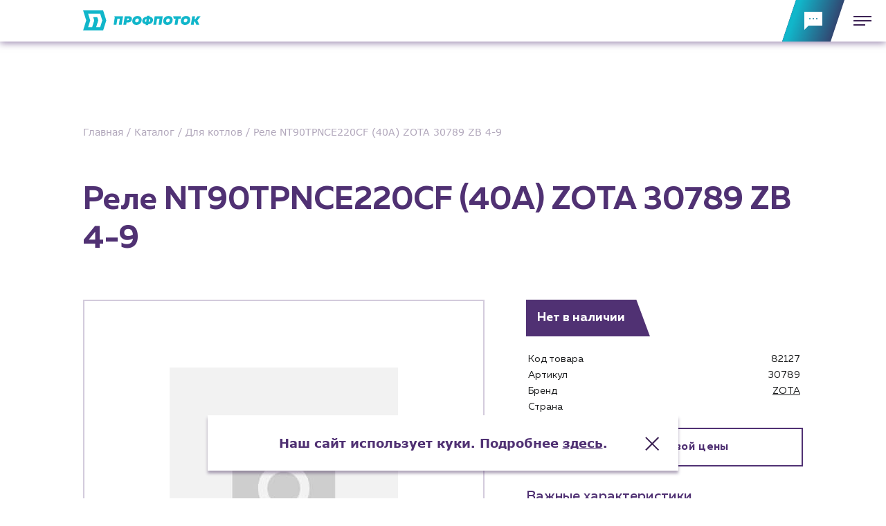

--- FILE ---
content_type: text/html; charset=UTF-8
request_url: https://profpotok.ru/catalog/dlya-kotlov/rele-nt90tpnce220cf-40a-zota-30789-zb-4-9
body_size: 27189
content:
<!DOCTYPE html>
<html class="page " lang="ru">
<head>
    <meta charset="UTF-8">
    <meta name="viewport" content="width=device-width,user-scalable=no,initial-scale=1,maximum-scale=1,minimum-scale=1">
    <meta http-equiv="X-UA-Compatible" content="ie=edge">

    <link rel="icon" type="image/png" sizes="32x32" href="https://profpotok.ru/themes/profpotok/assets/img/favicon/favicon-32x32.png">

    <title>Реле NT90TPNCE220CF (40А) ZOTA  30789 ZB 4-9 купить оптом, цены в &quot;Профпоток&quot;</title>
    <meta name="title" content="Реле NT90TPNCE220CF (40А) ZOTA  30789 ZB 4-9 купить оптом, цены в &quot;Профпоток&quot;">
    <meta name="description" content="Реле NT90TPNCE220CF (40А) ZOTA  30789 ZB 4-9 оптом. Купить Запчасти для котлов от официального дистрибьютора. Широкий ассортимент оборудования  в наличии на складе. Доставим бесплатно.
">

    <link rel="canonical" href="https://profpotok.ru/catalog/zapcasti-dlya-kotlov/rele-nt90tpnce220cf-40a-zota-30789-zb-4-9"/>
    <link rel="stylesheet" href="https://profpotok.ru/combine/4961eb9114ab4e7661c2dbe5632d2dc2-1749125836">

        <link href="https://profpotok.ru/themes/profpotok/assets/css/style-3.min.css?v=4" rel="stylesheet" />

    <!-- Yandex.Metrika counter -->
<script type="text/javascript" >
    (function (m, e, t, r, i, k, a) {
        m[i] = m[i] || function () {
            (m[i].a = m[i].a || []).push(arguments)
        };
        m[i].l = 1 * new Date();
        k = e.createElement(t),
        a = e.getElementsByTagName(t)[0],
        k.async = 1,
        k.src = r,
        a
            .parentNode
            .insertBefore(k, a)
    })(window, document, "script", "https://mc.yandex.ru/metrika/tag.js", "ym");

    ym(62099872, "init", {
        clickmap: true,
        trackLinks: true,
        accurateTrackBounce: true,
        webvisor: true,
        ecommerce: "dataLayer"
    });
</script>
<noscript>
    <div><img src="https://mc.yandex.ru/watch/62099872" style="position:absolute; left:-9999px;" alt=""/></div>
</noscript>
<!-- /Yandex.Metrika counter -->    <style>
        @media (max-width: 767px){
            .cookies {
                bottom: 10px!important;
                height: 60px!important;;
            }
        }

    </style>

    <!-- VK++ -->
    <script type="text/javascript">!function(){var t=document.createElement("script");t.type="text/javascript",t.async=!0,t.src='https://vk.com/js/api/openapi.js?169',t.onload=function(){VK.Retargeting.Init("VK-RTRG-1745234-1ttyB"),VK.Retargeting.Hit()},document.head.appendChild(t)}();</script><noscript><img src="https://vk.com/rtrg?p=VK-RTRG-1745234-1ttyB" style="position:fixed; left:-999px;" alt=""/></noscript>
    <!-- Top.Mail.Ru counter -->
    <script type="text/javascript">
        var _tmr = window._tmr || (window._tmr = []);
        _tmr.push({id: "3344965", type: "pageView", start: (new Date()).getTime()});
        (function (d, w, id) {
            if (d.getElementById(id)) return;
            var ts = d.createElement("script"); ts.type = "text/javascript"; ts.async = true; ts.id = id;
            ts.src = "https://top-fwz1.mail.ru/js/code.js";
            var f = function () {var s = d.getElementsByTagName("script")[0]; s.parentNode.insertBefore(ts, s);};
            if (w.opera == "[object Opera]") { d.addEventListener("DOMContentLoaded", f, false); } else { f(); }
        })(document, window, "tmr-code");
    </script>
    <noscript><div><img src="https://top-fwz1.mail.ru/counter?id=3344965;js=na" style="position:absolute;left:-9999px;" alt="Top.Mail.Ru" /></div></noscript>
    <!-- /Top.Mail.Ru counter -->
    <!-- --VK -->

</head>
<body class="page__body">
    <!-- Roistat-->
    <script>
    (function(w, d, s, h, id) {
        w.roistatProjectId = id; w.roistatHost = h;
        var p = d.location.protocol == "https:" ? "https://" : "http://";
        var u = /^.*roistat_visit=[^;]+(.*)?$/.test(d.cookie) ? "/dist/module.js" : "/api/site/1.0/"+id+"/init?referrer="+encodeURIComponent(d.location.href);
        var js = d.createElement(s); js.charset="UTF-8"; js.async = 1; js.src = p+h+u; var js2 = d.getElementsByTagName(s)[0]; js2.parentNode.insertBefore(js, js2);
    })(window, document, 'script', 'cloud.roistat.com', 'a975d04e1363967890a1367784a6608d');
    </script>
    <!-- Roistat-->

    <script>
        window.onRoistatAllModulesLoaded = function () {
            window.roistat.leadHunter.onAfterSubmit = function (leadData) {
                ym(62099872, 'reachGoal', 'callback');
                gtag('event', 'submit', {'event_category': 'callback', 'event_label': '<label>', 'value': '<value>'});
                roistat.event.send('leadhunter');
            }
        };
    </script>

    <!-- BEGIN WHATSAPP INTEGRATION WITH ROISTAT -->
    <script type="bogus" class="js-whatsapp-message-container">Обязательно отправьте это сообщение и дождитесь ответа. Номер вашего обращения: {roistat_visit}</script>
    <script>
        (function() {
            if (window.roistat !== undefined) {
                handler();
            } else {
                var pastCallback = typeof window.onRoistatAllModulesLoaded === "function" ? window.onRoistatAllModulesLoaded : null;
                window.onRoistatAllModulesLoaded = function () {
                    if (pastCallback !== null) {
                        pastCallback();
                    }
                    handler();
                };
            }

            function handler() {
                function init() {
                    appendMessageToLinks();

                    var delays = [1000, 5000, 15000];
                    setTimeout(function func(i) {
                        if (i === undefined) {
                            i = 0;
                        }
                        appendMessageToLinks();
                        i++;
                        if (typeof delays[i] !== 'undefined') {
                            setTimeout(func, delays[i], i);
                        }
                    }, delays[0]);
                }

                function replaceQueryParam(url, param, value) {
                    var explodedUrl = url.split('?');
                    var baseUrl = explodedUrl[0] || '';
                    var query = '?' + (explodedUrl[1] || '');
                    var regex = new RegExp("([?;&])" + param + "[^&;]*[;&]?");
                    var queryWithoutParameter = query.replace(regex, "$1").replace(/&$/, '');
                    return baseUrl + (queryWithoutParameter.length > 2 ? queryWithoutParameter  + '&' : '?') + (value ? param + "=" + value : '');
                }

                function appendMessageToLinks() {
                    var message = document.querySelector('.js-whatsapp-message-container').text;
                    var text = message.replace(/{roistat_visit}/g, window.roistatGetCookie('roistat_visit'));
                    text = encodeURI(text);
                    var linkElements = document.querySelectorAll('[href*="//wa.me"], [href*="//api.whatsapp.com/send"], [href*="//web.whatsapp.com/send"], [href^="whatsapp://send"]');
                    for (var elementKey in linkElements) {
                        if (linkElements.hasOwnProperty(elementKey)) {
                            var element = linkElements[elementKey];
                            element.href = replaceQueryParam(element.href, 'text', text);
                        }
                    }
                }
                if (document.readyState === 'loading') {
                    document.addEventListener('DOMContentLoaded', init);
                } else {
                    init();
                }
            };
        })();
    </script>
    <!-- END WHATSAPP INTEGRATION WITH ROISTAT -->

    <div class="popup-catalog" id="popup-catalog"></div>

<header class="page__header header " id="header">
  <div class="header__top">

    <div class="container">

      <div class="header__top-inner">

        <div class="header__logo">
          <a class="header__logo-link" href="https://profpotok.ru">
            <svg class="header__logo-img" viewBox="0 0 140 25" fill="none" xmlns="http://www.w3.org/2000/svg">
  <path d="M23.8652 0H0L3.74414 12.1028L0 24.205H23.8652L27.6093 12.1022L23.8652 0Z" fill="#11B6CA"/>
  <path d="M20.3425 4.03448H6.00195L8.49824 12.1028L6.00195 20.1711H10.7802L13.2759 12.1028L12.028 8.06835H16.8127L18.0606 12.1028L15.5643 20.1711H20.3425L22.8388 12.1028L20.3425 4.03448Z" fill="white"/>
  <path d="M37.963 6.98535H37.1616L37.6916 8.69783L36.3359 17.2502H39.7085L40.8662 9.94804H43.7406L42.5828 17.2502H45.9542L47.5825 6.98535H37.963Z" fill="#11B6CA"/>
  <path d="M53.992 6.98535H49.58H49.5783L47.9512 17.2508H51.3384L51.7642 14.5667H52.9814C55.7086 14.5667 57.6001 13.7611 58.0247 10.9745C58.5081 7.99706 56.457 6.98535 53.992 6.98535ZM53.2441 11.7801H52.2029L52.5262 9.77196H53.684C54.3724 9.77196 54.8417 10.0652 54.7251 10.7395C54.6085 11.5027 54.0514 11.7801 53.2441 11.7801Z" fill="#11B6CA"/>
  <path d="M63.4396 17.484C59.8174 17.484 58.1308 14.9618 58.6143 11.9126C59.0689 9.06824 61.2549 6.75098 64.8471 6.75098C68.4104 6.75098 70.17 9.25904 69.6707 12.3224C69.2319 15.1685 67.0313 17.484 63.4396 17.484ZM63.7182 14.4206C65.1115 14.4206 66.0785 13.466 66.2551 11.9414C66.4312 10.6364 65.8435 9.81613 64.5833 9.81613C63.2047 9.81613 62.2513 10.7689 62.0463 12.2936C61.8844 13.5991 62.4721 14.4206 63.7182 14.4206Z" fill="#11B6CA"/>
  <path d="M85.2247 6.98535L83.5977 17.2502H86.9702L88.128 9.94804H91.0029L89.8452 17.2502H93.2159L94.8448 6.98535H85.2247Z" fill="#11B6CA"/>
  <path d="M100.295 17.484C96.6729 17.484 94.9863 14.9618 95.4698 11.9126C95.9244 9.06824 98.1104 6.75098 101.703 6.75098C105.266 6.75098 107.026 9.25904 106.526 12.3224C106.087 15.1685 103.887 17.484 100.295 17.484ZM100.574 14.4206C101.967 14.4206 102.934 13.466 103.111 11.9414C103.287 10.6364 102.701 9.81613 101.439 9.81613C100.06 9.81613 99.1067 10.7689 98.9018 12.2936C98.7399 13.5991 99.3276 14.4206 100.574 14.4206Z" fill="#11B6CA"/>
  <path d="M116.706 6.98535L116.236 9.94804H113.479L112.321 17.2508H108.948L110.106 9.94804H107.998L107.082 6.98535H116.706Z" fill="#11B6CA"/>
  <path d="M121.276 17.484C117.653 17.484 115.967 14.9618 116.45 11.9126C116.905 9.06824 119.091 6.75098 122.683 6.75098C126.246 6.75098 128.006 9.25904 127.507 12.3224C127.068 15.1685 124.867 17.484 121.276 17.484ZM121.554 14.4206C122.947 14.4206 123.914 13.466 124.091 11.9414C124.267 10.6364 123.681 9.81613 122.419 9.81613C121.041 9.81613 120.087 10.7689 119.882 12.2936C119.72 13.5991 120.308 14.4206 121.554 14.4206Z" fill="#11B6CA"/>
  <path d="M140.001 6.98535H136.216L133.622 10.6223H132.727L133.313 6.98535H129.927H129.926L128.299 17.2502H131.686L132.257 13.585H133.167L134.78 17.2502H138.343L136.026 12.177L140.001 6.98535Z" fill="#11B6CA"/>
  <path d="M79.0393 7.61605L79.2154 6.48068H76.1808L76.0048 7.61605C72.8224 7.79213 70.7984 9.36151 70.3886 11.9126C69.9481 14.6833 71.9727 16.3693 74.5973 16.6048L74.3959 17.7449H77.4281L77.603 16.6195C80.7259 16.4146 82.7787 14.8741 83.1886 12.323C83.6144 9.56645 81.6492 7.88046 79.0393 7.61605ZM75.0496 13.966C73.7605 13.8188 73.5556 12.866 73.6722 12.1628C73.8176 11.253 74.3606 10.4763 75.6226 10.3149L75.0496 13.966ZM79.9185 12.0586C79.7731 12.9684 79.2442 13.7611 77.9981 13.9354L78.5841 10.2696C79.8608 10.4315 80.0369 11.3555 79.9185 12.0586Z" fill="#11B6CA"/>
</svg>          </a>
        </div>

        <div class="header__nav">
                                                          <div class="header__nav-item" >
                                          <a href="/catalog" class="header__nav-link" >Каталог</a>
              
            </div>
                                                          <div class="header__nav-item" >
                                                            <a href="https://profpotok.ru/clients" class="header__nav-link" >Клиентам</a>
                                <span class="header__nav-dropdown">

                                      
                    <a class="header__nav-dropdown-link" style="--delay: 0.15s" href="https://profpotok.ru/customers/specializirovannye-magaziny">
                      Специализированным магазинам
                    </a>
                                      
                    <a class="header__nav-dropdown-link" style="--delay: 0.2s" href="https://profpotok.ru/customers/zastrojshchiki">
                      Застройщикам
                    </a>
                                      
                    <a class="header__nav-dropdown-link" style="--delay: 0.25s" href="https://profpotok.ru/customers/snabzhency-i-podryadnye-organizacii">
                      Снабженцам и подрядным организациям
                    </a>
                                      
                    <a class="header__nav-dropdown-link" style="--delay: 0.3s" href="https://profpotok.ru/customers/montazhnye-brigady">
                      Монтажным бригадам
                    </a>
                                      
                    <a class="header__nav-dropdown-link" style="--delay: 0.35s" href="https://profpotok.ru/customers/predpriyatiya-i-yuridicheskie-lica">
                      Предприятиям и юр.лицам
                    </a>
                  
                </span>
              
            </div>
                                                          <div class="header__nav-item" >
                                                            <span class="header__nav-link">Услуги</span>
                                <span class="header__nav-dropdown">

                                      
                    <a class="header__nav-dropdown-link" style="--delay: 0.15s" href="https://profpotok.ru/services/vodosnabzhenie-i-teplosnabzhenie">
                      Водоснабжение и теплоснабжение
                    </a>
                                      
                    <a class="header__nav-dropdown-link" style="--delay: 0.2s" href="https://profpotok.ru/services/servis-i-obsluzhivanie-inzhenernyh-sistem">
                      Сервис и обслуживание инженерных систем
                    </a>
                                      
                    <a class="header__nav-dropdown-link" style="--delay: 0.25s" href="https://profpotok.ru/services/dostavka">
                      Доставка
                    </a>
                  
                </span>
              
            </div>
                                                          <div class="header__nav-item" >
                                                            <span class="header__nav-link">Новости</span>
                                <span class="header__nav-dropdown">

                                      
                    <a class="header__nav-dropdown-link" style="--delay: 0.15s" href="https://profpotok.ru/news">
                      Новости
                    </a>
                                      
                    <a class="header__nav-dropdown-link" style="--delay: 0.2s" href="https://profpotok.ru/blog">
                      Блог
                    </a>
                  
                </span>
              
            </div>
                                                          <div class="header__nav-item" >
                                          <a href="https://lk.profpotok.ru/" class="header__nav-link" >Личный кабинет</a>
              
            </div>
                                                          <div class="header__nav-item" >
                                          <a href="http://chatbot.profpotok.ru/" class="header__nav-link" >Чат-бот</a>
              
            </div>
          
          <div class="header__nav-item">
            <a class="header__nav-link header__nav-link--second" href="tel:+78612745900">+7 (861) 274-59-00</a>

            <div class="header__contacts">
              <div class="header__contacts-item">Пн – пт: 9:00 – 18:00</div>
              <a class="header__contacts-item" href="mailto:sales@profpotok.ru">sales@profpotok.ru</a>
              <div class="header__contacts-item">г. Краснодар, ул. Российская, 63</div>
            </div>

          </div>
        </div>

      </div>

    </div>

  </div>

  
              
  <div class="header__buttons">
    <div class="header__buttons-row">
      <button class="header-burger-button" id="header-burger-button" aria-label="Меню" type="button">
        <span></span>
      </button>
    </div>
    <div class="header__buttons-row">
      <button class="header-feedback-button js-popup-open" data-popup="popup-form" id="header-feedback-button" aria-label="Обратная связь">
        <svg class="header-feedback-button__icon" viewBox="0 0 26 26">
          <path fill-rule="evenodd" clip-rule="evenodd" d="M0 26V0H26V20H6L0 26ZM8 11C8.55228 11 9 10.5523 9 10C9 9.44771 8.55228 9 8 9C7.44772 9 7 9.44771 7 10C7 10.5523 7.44772 11 8 11ZM13 11C13.5523 11 14 10.5523 14 10C14 9.44771 13.5523 9 13 9C12.4477 9 12 9.44771 12 10C12 10.5523 12.4477 11 13 11ZM19 10C19 10.5523 18.5523 11 18 11C17.4477 11 17 10.5523 17 10C17 9.44771 17.4477 9 18 9C18.5523 9 19 9.44771 19 10Z"/>
        </svg>
      </button>
    </div>
  </div>


  <nav class="header__menu menu" id="header-menu">
    <div class="container">
      <div class="menu__inner">

                  <div class="menu__nav">

            
              <div>
          
      <div class="menu__nav-group">
                  <a class="menu__link h2" href="/catalog">Каталог</a>
        
              </div>
          
      <div class="menu__nav-group">
                  <a class="menu__link h2" href="/clients">Клиентам</a>
        
                              <a class="menu__link" href="https://profpotok.ru/customers/specializirovannye-magaziny">Специализированным магазинам</a>
                      <a class="menu__link" href="https://profpotok.ru/customers/zastrojshchiki">Застройщикам</a>
                      <a class="menu__link" href="https://profpotok.ru/customers/snabzhency-i-podryadnye-organizacii">Снабженцам и подрядным организациям</a>
                      <a class="menu__link" href="https://profpotok.ru/customers/montazhnye-brigady">Монтажным бригадам</a>
                      <a class="menu__link" href="https://profpotok.ru/customers/predpriyatiya-i-yuridicheskie-lica">Предприятиям и юр.лицам</a>
                        </div>
          
      <div class="menu__nav-group">
                  <div class="menu__title h2">О компании</div>
        
                              <a class="menu__link" href="https://profpotok.ru/about">История компании</a>
                        </div>
      </div>

              <div>
          
      <div class="menu__nav-group">
                  <div class="menu__title h2">Услуги</div>
        
                              <a class="menu__link" href="https://profpotok.ru/services/vodosnabzhenie-i-teplosnabzhenie">Водоснабжение и теплоснабжение</a>
                      <a class="menu__link" href="https://profpotok.ru/services/servis-i-obsluzhivanie-inzhenernyh-sistem">Сервис и обслуживание инженерных систем</a>
                      <a class="menu__link" href="https://profpotok.ru/services/dostavka">Доставка</a>
                        </div>
          
      <div class="menu__nav-group">
                  <a class="menu__link h2" href="https://profpotok.ru/portfolio">Портфолио</a>
        
              </div>
          
      <div class="menu__nav-group">
                  <a class="menu__link h2" href="https://profpotok.ru/news">Новости</a>
        
              </div>
          
      <div class="menu__nav-group">
                  <a class="menu__link h2" href="https://profpotok.ru/blog">Блог</a>
        
              </div>
      </div>

              <div>
          
      <div class="menu__nav-group">
                  <a class="menu__link h2" href="https://lk.profpotok.ru/">Личный кабинет</a>
        
              </div>
          
      <div class="menu__nav-group">
                  <div class="menu__title h2">Контакты</div>
        
                              <a class="menu__link" href="https://profpotok.ru/contacts">Контактные данные</a>
                      <a class="menu__link" href="https://profpotok.ru/partners">Наши партнёры</a>
                        </div>
          
      <div class="menu__nav-group">
                  <a class="menu__link h2" href="http://chatbot.profpotok.ru/">Чат-бот</a>
        
              </div>
      </div>

          </div>
        
        <div class="menu__nav">
          <div>
            <div class="menu__nav-group">
              <a class="menu__link h3" href="tel:+78612745900">+7 (861) 274-59-00</a>
            </div>
            <div class="menu__nav-group">
              <div class="h3">Пн – пт: 9:00 – 18:00</div>
            </div>
          </div>
          <div>
            <div class="menu__nav-group">
              <a class="menu__link h3" href="mailto:sales@profpotok.ru">sales@profpotok.ru</a>
            </div>
            <div class="menu__nav-group">
              <div class="h3">г. Краснодар, ул. Российская, 63</div>
            </div>
          </div>
          <div>
            <div class="socials">
      <a class="socials__link" href="https://www.youtube.com/channel/UCFwsJ9739J0ZRGXcEcDhk9w" target="_blank" aria-label="YouTube">
      <svg class="socials__link-icon" width="18" height="14" viewBox="0 0 18 14">
        <path fill-rule="evenodd" clip-rule="evenodd" d="M0 2.45904V11.5046C0 12.3735 0.640712 13.1216 1.53082 13.292C6.46145 14.236 11.5386 14.236 16.4692 13.292C17.3593 13.1216 18 12.3735 18 11.5046V2.45904C18 1.64348 17.4048 0.938737 16.5717 0.767852C11.5806 -0.255951 6.41944 -0.255951 1.42826 0.767852C0.595176 0.938737 0 1.64348 0 2.45904ZM7.2 4.30758V9.47667L11.7 6.89212L7.2 4.30758Z"/>
      </svg>
    </a>
  
  
  
  
    <a class="socials__link" href="https://zen.yandex.ru/id/622b63044c738e3d9849f4ad?lang=ru&amp;referrer_place=multisearch" target="_blank" aria-label="Яндекс Дзен">
    <svg class="socials__link-icon" width="30" height="30" viewBox="-3 -3 30 30">
      <path class="fil0" d="M12.12 0c-0.06,5.07 -0.4,7.92 -2.31,9.82 -1.89,1.89 -4.75,2.24 -9.81,2.3l0 0.75c5.06,0.07 7.92,0.41 9.81,2.31 1.91,1.91 2.25,4.75 2.31,9.82l0.75 0c0.07,-5.07 0.41,-7.91 2.32,-9.82 1.89,-1.9 4.74,-2.24 9.81,-2.31l0 -0.75c-5.07,-0.06 -7.92,-0.41 -9.81,-2.3 -1.91,-1.9 -2.25,-4.75 -2.32,-9.82l-0.75 0z"/>
    </svg>
  </a>
      <a class="socials__link" href="https://vk.com/profpotok" target="_blank" aria-label="ВК">
    <svg class="socials__link-icon" width="20" height="20" viewBox="0 -4 20 20">
      <path class="fil0" d="M18.43 0.83c-0.23,-0.19 -1.12,-0.18 -2,-0.18 -0.91,0.01 -1.8,0.01 -2.01,0.09 -0.19,0.08 -0.62,1.12 -1.18,2.19 -0.64,1.22 -1.42,2.38 -1.92,2.37 -0.64,-0.01 -0.49,-2 -0.45,-3.46 0.02,-0.97 -0.14,-1.28 -0.28,-1.37 -0.34,-0.23 -1.28,-0.46 -1.28,-0.46 0,0 -2.79,-0.21 -3.19,1.01 0.53,0.07 1.45,-0.1 1.1,3.65 -0.02,0.18 -0.43,1.72 -1.73,-0.37 -0.33,-0.52 -1.58,-3.64 -2.01,-3.65 -1.45,-0.04 -2.87,-0.1 -3.37,0.18 -0.47,0.26 0.62,2.42 2.46,5.29 1.5,2.36 3.09,4.19 5.83,4.66 0.52,0.05 1.87,0.11 2.28,-0.09 0.29,-0.15 -0.06,-2.19 0.92,-2.38 0.43,-0.08 2.1,2.12 2.73,2.38 0.38,0.15 1.23,0.21 2.1,0.18 0.94,-0.03 1.99,0.08 2.1,-0.55 0.22,-1.41 -2.83,-3.23 -2.92,-4.11 -0.07,-0.62 1.11,-1.77 1.73,-2.64 0.75,-1.06 1.56,-2.34 1.09,-2.74z"/>
    </svg>
  </a>
      <a class="socials__link" href="https://t.me/oborudovanie_opt" target="_blank" aria-label="Telegram">
    <svg class="socials__link-icon" width="20" height="20" viewBox="1 0 20 20">
      <path class="fil0" d="M3.17107 8.81043C7.8354 6.77826 10.9457 5.43853 12.5019 4.79124C16.9453 2.94309 17.8686 2.62204 18.4704 2.61144C18.6027 2.60911 18.8987 2.64191 19.0904 2.79746C19.2522 2.92881 19.2968 3.10623 19.3181 3.23076C19.3394 3.35529 19.3659 3.63897 19.3448 3.86063C19.104 6.39061 18.0622 12.5302 17.5321 15.3638C17.3078 16.5628 16.8662 16.9648 16.4387 17.0042C15.5095 17.0897 14.804 16.3901 13.904 15.8002C12.4958 14.8771 11.7003 14.3025 10.3334 13.4017C8.75366 12.3607 9.77772 11.7886 10.678 10.8535C10.9136 10.6088 15.0074 6.88514 15.0867 6.54734C15.0966 6.50509 15.1058 6.34762 15.0122 6.26446C14.9187 6.18131 14.7806 6.20974 14.681 6.23236C14.5397 6.26441 12.2901 7.75134 7.93207 10.6931C7.29352 11.1316 6.71514 11.3452 6.19693 11.334C5.62565 11.3217 4.52673 11.011 3.7098 10.7455C2.7078 10.4198 1.91143 10.2476 1.98077 9.69441C2.01689 9.40629 2.41366 9.11163 3.17107 8.81043Z" stroke="none"/>
    </svg>
  </a>
  </div>          </div>
        </div>
      </div>
    </div>
  </nav>

</header>
    <div class="dark-overlayer" style="transform: translateX(-100%);opacity:0;">
        <div class="dark-overlayer__top-section"></div>
    </div>

    <main class="page__main">
        

<main>

    <div class="product-popup-gallery-color-overlayer close-popup-slider"></div>
<div class="product-popup-gallery">
  <div class="product-popup-gallery__wrapper">

    <div class="popup-gallery">
      <button class="button-v2 button-v2_transparent-3 button-v2_small  close-popup-slider">
        <div class="button-v2__inner">
          <div class="button-v2__icon-box">
            <svg preserveAspectRatio="none" viewBox="0 0 24 24" height="24px" width="24px" fill="none" class="button-v2__icon" xmlns="http://www.w3.org/2000/svg"><path d="M2.1 19.778A1.5 1.5 0 1 0 4.223 21.9L12 14.12l7.778 7.778a1.5 1.5 0 1 0 2.122-2.12L14.12 12 21.9 4.222A1.5 1.5 0 1 0 19.78 2.1L12 9.88 4.222 2.1A1.5 1.5 0 1 0 2.1 4.22L9.879 12 2.1 19.778z"/></svg>
          </div>
        </div>
      </button>



      <div class="popup-gallery__main-swiper-container swiper-container">
        <div class="popup-gallery__main-swiper-wrapper swiper-wrapper">
                    <div class="popup-gallery__main-swiper-slide swiper-slide" data-index="1">
            <img src="https://profpotok.ru/pub_image/noimage.jpg" alt="" class="popup-gallery__main-swiper-photo">
          </div>
                  </div>
      </div>
      <div class="popup-gallery__thumbs-swiper-container swiper-container">
        <div class="popup-gallery__thumbs-swiper-wrapper swiper-wrapper">
                    <div class="popup-gallery__thumbs-swiper-slide swiper-slide">
            <img src="https://profpotok.ru/pub_image/noimage.jpg" alt="" class="popup-gallery__thumbs-swiper-photo">
          </div>
                  </div>
      </div>

      <button class="swiper-dir-control-button popup-gallery__arrow pts-arr-prev">
        <svg class="swiper-dir-control-button__icon prev" preserveAspectRatio="none" width="14" height="32" viewBox="0 0 14 32" xmlns="http://www.w3.org/2000/svg">
          <path d="m14 31h-9l-5-15 5-15h9l-5 15zm-7.6-2h4.8l-4.3-13 4.3-13h-4.8l-4.3 13z">
          </path></svg>
      </button>

      <button class="swiper-dir-control-button popup-gallery__arrow pts-arr-next">
        <svg class="swiper-dir-control-button__icon next" preserveAspectRatio="none" width="14" height="32" viewBox="0 0 14 32" xmlns="http://www.w3.org/2000/svg">
          <path d="m9 31h-9l5-15-5-15h9l5 15zm-6.2-2h4.8l4.3-13-4.3-13h-4.8l4.3 13z"/>
        </svg>
      </button>

    </div>

  </div>
</div>

      
    <div class="container">
        <div class="page__breadcrumbs">
            <div class="breadcrumbs " itemscope itemtype="https://schema.org/BreadcrumbList">

                                    <span class="breadcrumbs__item" itemprop="itemListElement" itemscope itemtype="https://schema.org/ListItem">

                                                                                <a href="https://profpotok.ru" itemprop="item">
                                      <span itemprop="name">Главная</span>
                                  </a>
                                                     
                        <meta itemprop="position" content="1" />
                    </span>
                                    <span class="breadcrumbs__item" itemprop="itemListElement" itemscope itemtype="https://schema.org/ListItem">

                                                                                <a href="https://profpotok.ru/catalog" itemprop="item">
                                      <span itemprop="name">Каталог</span>
                                  </a>
                                                     
                        <meta itemprop="position" content="2" />
                    </span>
                                    <span class="breadcrumbs__item" itemprop="itemListElement" itemscope itemtype="https://schema.org/ListItem">

                                                                                <a href="https://profpotok.ru/catalog/zapcasti-dlya-kotlov" itemprop="item">
                                <span itemprop="name">Для котлов</span>
                            </a>
                                                    
                        <meta itemprop="position" content="3" />
                    </span>
                                    <span class="breadcrumbs__item" itemprop="itemListElement" itemscope itemtype="https://schema.org/ListItem">

                                                    <span itemprop="name">Реле NT90TPNCE220CF (40А) ZOTA  30789 ZB 4-9</span>

                        
                        <meta itemprop="position" content="4" />
                    </span>
                
            </div>
        </div>
    </div>

  <div class="container container_product-name">
    <div class="page__block">
      <h1 class="page__title h1">Реле NT90TPNCE220CF (40А) ZOTA  30789 ZB 4-9</h1>
    </div>
  </div>


  <div class="page__section">
    <div class="container">
      <div class="product-block product-block_primary">
        <!-- ««« Колонка с фотографиями-->
        <div class="product-block__first-column">
          <div class="product-gallery single-mode">

  <!--«««Галерея миниатюр-->
  <div class="swiper-container product-gallery__thumbs">
    <div class="swiper-wrapper thumbs-swiper">
              <div class="swiper-slide thumbs-swiper__slide">
          <img src="https://profpotok.ru/pub_image/noimage.jpg" alt="" class="thumbs-swiper__thumb">
        </div>
          </div>
  </div>
  <!--Галерея миниатюр»»»-->

  <!--«««Основная фотогалерея-->
  <div class="swiper-container product-gallery__main">
    <div class="swiper-wrapper large-photos-swiper">
              <div class="swiper-slide large-photos-swiper__slide" data-index="1">
          <img src="https://profpotok.ru/pub_image/noimage.jpg" alt="" class="large-photos-swiper__photo">
        </div>
          </div>
  </div>
  <!--Основная фотогалерея»»»-->

  <!--«««Кнопки-->
  <div class="swiper-dir-control-button thumbs-swiper__arrow ts-arr-prev" id="ts-arr-prev">
    <svg class="swiper-dir-control-button__icon prev" preserveAspectRatio="none" width="14" height="32"
         viewBox="0 0 14 32" xmlns="http://www.w3.org/2000/svg">
      <path d="m14 31h-9l-5-15 5-15h9l-5 15zm-7.6-2h4.8l-4.3-13 4.3-13h-4.8l-4.3 13z">
      </path>
    </svg>
  </div>
  <div class="swiper-dir-control-button thumbs-swiper__arrow ts-arr-next" id="ts-arr-next">
    <svg class="swiper-dir-control-button__icon next" preserveAspectRatio="none" width="14" height="32"
         viewBox="0 0 14 32" xmlns="http://www.w3.org/2000/svg">
      <path d="m9 31h-9l5-15-5-15h9l5 15zm-6.2-2h4.8l4.3-13-4.3-13h-4.8l4.3 13z"></path>
    </svg>
  </div>
  <!--Кнопки»»»-->


</div>
        </div>
        <!-- Колонка с фотографиями »»»-->

        <!-- ««« Колонка с ценой-->
        <div class="product-block__second-column">
                                <div class="product-block__container">
              <div class="price-box price-box_noquantity">
                <div class="price-box__current ">
                  Нет в наличии
                </div>
              </div>
            </div>
                    
          <div class="product-block__container grow">
                        <div class="short-specification">
              <div class="short-specification__group">
                <table class="short-specification__specification">
                  <tbody>
                                      <tr class="short-specification__specification-row">
                      <td class="short-specification__specification-name-cell">
                        <div class="short-specification__specification-name">
                          <div class="short-specification__specification-name-text-wrapper">
                            <span class="short-specification__specification-name-text">Код товара&#8199;</span>
                          </div>
                        </div>
                      </td>
                      <td class="short-specification__specification-value-cell">
                                                  <span class="short-specification__specification-value">82127</span>
                        
                      </td>
                    </tr>
                                      <tr class="short-specification__specification-row">
                      <td class="short-specification__specification-name-cell">
                        <div class="short-specification__specification-name">
                          <div class="short-specification__specification-name-text-wrapper">
                            <span class="short-specification__specification-name-text">Артикул&#8199;</span>
                          </div>
                        </div>
                      </td>
                      <td class="short-specification__specification-value-cell">
                                                  <span class="short-specification__specification-value">30789</span>
                        
                      </td>
                    </tr>
                                      <tr class="short-specification__specification-row">
                      <td class="short-specification__specification-name-cell">
                        <div class="short-specification__specification-name">
                          <div class="short-specification__specification-name-text-wrapper">
                            <span class="short-specification__specification-name-text">Бренд&#8199;</span>
                          </div>
                        </div>
                      </td>
                      <td class="short-specification__specification-value-cell">
                                                  <a href="https://profpotok.ru/catalog/zapcasti-dlya-kotlov?brend=270"
                            class="short-specification__specification-value">ZOTA</a>
                        
                      </td>
                    </tr>
                                      <tr class="short-specification__specification-row">
                      <td class="short-specification__specification-name-cell">
                        <div class="short-specification__specification-name">
                          <div class="short-specification__specification-name-text-wrapper">
                            <span class="short-specification__specification-name-text">Страна&#8199;</span>
                          </div>
                        </div>
                      </td>
                      <td class="short-specification__specification-value-cell">
                                                  <span class="short-specification__specification-value"></span>
                        
                      </td>
                    </tr>
                                    </tbody>
                </table>
              </div>
			  <div>
                <div id="button-optprice" class="product__optprice_button js-popup-open" data-popup="popup-optprice">
                  Запрос оптовой цены
                </div>
              </div>
			  <div class="short-specification__group">
                <div class="short-specification__group-name">Важные характеристики</div>
                <table class="short-specification__specification">
                  <tbody>
                                      <tr class="short-specification__specification-row">
                      <td class="short-specification__specification-name-cell">
                        <div class="short-specification__specification-name">
                          <div class="short-specification__specification-name-text-wrapper">
                            <span class="short-specification__specification-name-text">Бренд&#8199;</span>
                          </div>
                        </div>
                      </td>
                      <td class="short-specification__specification-value-cell">
                        <span class="short-specification__specification-value">ZOTA</span>
                      </td>
                    </tr>
                                      <tr class="short-specification__specification-row">
                      <td class="short-specification__specification-name-cell">
                        <div class="short-specification__specification-name">
                          <div class="short-specification__specification-name-text-wrapper">
                            <span class="short-specification__specification-name-text">Продукт&#8199;</span>
                          </div>
                        </div>
                      </td>
                      <td class="short-specification__specification-value-cell">
                        <span class="short-specification__specification-value">Запчасть для котлов</span>
                      </td>
                    </tr>
                                      <tr class="short-specification__specification-row">
                      <td class="short-specification__specification-name-cell">
                        <div class="short-specification__specification-name">
                          <div class="short-specification__specification-name-text-wrapper">
                            <span class="short-specification__specification-name-text">Тип&#8199;</span>
                          </div>
                        </div>
                      </td>
                      <td class="short-specification__specification-value-cell">
                        <span class="short-specification__specification-value">Реле</span>
                      </td>
                    </tr>
                                    </tbody>
                </table>
              </div>
            </div>
                      </div>

                    <div class="product-block__container">
            <div class="order-group">
              <div class="order-group__price-notification desk">
                <strong>Указана рекомендованная розничная цена</strong><br>
                <span>Размер скидки при оптовых поставках и комплектации объектов рассчитываем в индивидуальном порядке.</span>
              </div>
            </div>
          </div>
          <div class="product-block__container mob-only">
            <div class="order-group__price-notification mob">
              <strong>Указана рекомендованная розничная цена</strong><br>
              <span>Размер скидки при оптовых поставках и комплектации объектов рассчитываем в индивидуальном порядке.</span>
            </div>
          </div>
          

        </div>
        <!-- Колонка с ценой »»»-->
      </div>
    </div>
  </div>

    <div class="page__section page__section_advantages">
    <div class="container">
      <div class="advantages advantages_hidden-additions">
        <ul class="advantages__list">

          <li class="advantages__item">
            <div class="advantages__name">Официальный<br>дилер</div>
            <div class="advantages__image">
              <svg enable-background="new 0 0 120 120" viewBox="0 0 120 120" xmlns="http://www.w3.org/2000/svg">
                <path
                  d="m70.4 40.7h-32.4c-.8 0-1.5-.7-1.5-1.5v-13.5c0-.8.7-1.5 1.5-1.5h16.8c.8 0 1.5.7 1.5 1.5s-.7 1.5-1.5 1.5h-15.3v10.5h30.9c.8 0 1.5.7 1.5 1.5s-.7 1.5-1.5 1.5zm9.1-8.1c0-.8-.7-1.5-1.5-1.5h-32.1c-.8 0-1.5.7-1.5 1.5s.7 1.5 1.5 1.5h32.1c.8 0 1.5-.7 1.5-1.5zm-21 55.9c0-.3 0-.6 0-.9-.1-.8-.8-1.4-1.6-1.4-.8.1-1.4.8-1.4 1.6v.7c0 5-4 9-9 9s-9-4-9-9 4-9 9-9c1.3 0 2.5.3 3.7.8.8.3 1.6 0 2-.8.3-.8 0-1.6-.8-2-6-2.7-13.1-.1-15.9 6-2.7 6-.1 13.1 6 15.9s13.1.1 15.9-6c.7-1.5 1.1-3.2 1.1-4.9zm-9.1 4.9c.7-.4 1-1.3.6-2s-1.3-1-2-.6c0 0-.1.1-.1.1-1.3.8-3 .4-3.8-.9s-.4-3 .9-3.8 2.9-.4 3.8.9c.4.7 1.3 1 2 .6s1-1.3.6-2c0 0 0-.1-.1-.1-1.7-2.7-5.2-3.5-8-1.9-2.7 1.7-3.5 5.2-1.9 8 1.7 2.5 5.2 3.3 8 1.7z"
                  fill="#643699"/>
                <path
                  d="m95.8 15h-6.1v-5.5c0-.8-.7-1.5-1.5-1.5h-68.2c-.8 0-1.5.7-1.5 1.5v90c0 .8.7 1.5 1.5 1.5h6.1v5.5c0 .8.7 1.5 1.5 1.5h68.2c.8 0 1.5-.7 1.5-1.5v-90c0-.8-.7-1.5-1.5-1.5zm-74.3 83v-87h65.2v4h-59c-.8 0-1.5.7-1.5 1.5v81.5zm72.8 7h-65.2v-87h65.2zm-5.7-52.1c0 .8-.7 1.5-1.5 1.5h-36.5c-.8 0-1.5-.7-1.5-1.5s.7-1.5 1.5-1.5h36.5c.8 0 1.5.6 1.5 1.5zm0 6.8c0 .8-.7 1.5-1.5 1.5h-13.3c-.8 0-1.5-.7-1.5-1.5s.7-1.5 1.5-1.5h13.3c.8 0 1.5.6 1.5 1.5zm-52 0c0-.8.7-1.5 1.5-1.5h27.9c.8 0 1.5.7 1.5 1.5s-.7 1.5-1.5 1.5h-27.9c-.8 0-1.5-.7-1.5-1.5zm26.1 8.1c-.8 0-1.5-.7-1.5-1.5s.7-1.5 1.5-1.5h13.3c.8 0 1.5.7 1.5 1.5s-.7 1.5-1.5 1.5zm-5.2-1.5c0 .8-.7 1.5-1.5 1.5h-17.9c-.8 0-1.5-.7-1.5-1.5s.7-1.5 1.5-1.5h17.9c.8 0 1.5.7 1.5 1.5zm30.4 17c-.7 3.1-2.2 6-4.4 8.2-.7.8-1.6 1.4-2.7 1.7-1.5.4-3.1-.3-3.7-1.7-.2-.7-.3-1.5-.1-2.3v-.3c0-.1 0-.3 0-.4 0 .1-.1.2-.1.3l-.2.5c-.4 1.4-1.5 2.4-2.9 2.9-1.7.5-3.5-.4-4.1-2-.3-1.1-.2-2.2.3-3.2.6-1.2.8-2.5.6-3.8-.1-.6-.4-1-.7-1s-.9.8-1.2 1.8c-.2.9-.3 1.9-.3 2.9s-.1 1.9-.2 2.8c-.5 2.6-1.9 5-4 6.7-.3.2-.6.3-.9.3-.8 0-1.5-.7-1.5-1.5 0-.4.2-.9.6-1.2 1.5-1.2 2.5-2.9 2.9-4.8.1-.8.2-1.6.2-2.4 0-1.2.1-2.3.4-3.5.5-2.2 2.4-4.3 4.8-3.8 1.6.4 2.8 1.7 3 3.3.3 1.8.1 3.7-.7 5.4-.2.4-.3.8-.3 1.2.1.1.3.1.5.1.4-.2.8-.6.9-1 .1-.1.1-.3.1-.4.2-1.2 1.1-2.3 2.2-2.7 1.3-.3 2.7.3 3.3 1.5.5.8.6 1.8.5 2.7v.3c0 .2-.1.4-.1.6h.3c.5-.2.9-.5 1.2-.9 1.8-1.9 3.1-4.3 3.6-6.8.2-.8.9-1.3 1.8-1.2.6.1 1.1.9.9 1.7.1 0 .1 0 0 0z"
                  fill="#3b2254"/>
              </svg>
            </div>
            <div class="advantages__addition">Официаль&shy;ные прямые поставки большого числа серти&shy;фицирован&shy;ного
              оборудо&shy;вания&nbsp;— гарантия качества и&nbsp;низкой цены.
            </div>
          </li>

          <li class="advantages__item">
            <div class="advantages__name">Подробные<br>консультации</div>
            <div class="advantages__image">
              <svg enable-background="new 0 0 120 120" viewBox="0 0 120 120" xmlns="http://www.w3.org/2000/svg">
                <path
                  d="m80 43.1c-.5 0-.9-.2-1.2-.6 0 0-2.9-3.8-5.6-7.5-13.9-.8-24.7-8.3-24.7-17.4 0-9.6 12.1-17.5 27-17.5s27 7.9 27 17.5c0 7.6-7.3 14.2-18.3 16.6-.8 2.3-2.6 7.6-2.7 7.9-.2.5-.6.9-1.2 1zm-4.5-40c-13.2 0-24 6.5-24 14.5 0 7.7 9.9 14 22.6 14.5.5 0 .9.2 1.2.6 1.5 2 3.1 4.2 4.3 5.8.8-2.3 1.8-5.3 2.1-6 .2-.5.6-.9 1.2-1 9.9-1.9 16.8-7.6 16.8-13.9-.2-8-11-14.5-24.2-14.5zm-29 44.2c.1 0 5.6-4.2 8.6-6.4 1.5.2 2.9.2 4.4.2 3.7 0 7.4-.5 10.9-1.5.8-.2 1.3-1.1 1-1.9-.2-.8-1.1-1.3-1.9-1-3.3.9-6.7 1.4-10.1 1.4-1.5 0-3.1-.1-4.6-.3-.4 0-.7.1-1 .3-1.5 1.1-4.1 3-6.1 4.5.2-1.5.5-3.2.8-4.9.1-.7-.3-1.4-1-1.6-7.4-2.6-12-7.4-12-12.5s4.6-9.9 12-12.5c.8-.3 1.1-1.2.8-2-.3-.7-1.1-1-1.8-.8-8.6 3-14 8.9-14 15.4 0 6.1 4.9 11.8 12.8 14.9-.6 3.7-1.2 7.3-1.2 7.3-.1.8.4 1.6 1.2 1.7h.3c.3 0 .7-.1.9-.3zm27-35.7c0-.8-.7-1.5-1.5-1.5h-6c-.8 0-1.5.7-1.5 1.5s.7 1.5 1.5 1.5h6c.8 0 1.5-.6 1.5-1.5zm7 0c0-.8-.7-1.5-1.5-1.5h-3c-.8 0-1.5.7-1.5 1.5s.7 1.5 1.5 1.5h3c.8 0 1.5-.6 1.5-1.5zm-1 6c0-.8-.7-1.5-1.5-1.5h-16c-.8 0-1.5.7-1.5 1.5s.7 1.5 1.5 1.5h16c.8 0 1.5-.6 1.5-1.5zm11 0c0-.8-.7-1.5-1.5-1.5h-7c-.8 0-1.5.7-1.5 1.5s.7 1.5 1.5 1.5h7c.8 0 1.5-.6 1.5-1.5zm-18 6c0-.8-.7-1.5-1.5-1.5h-9c-.8 0-1.5.7-1.5 1.5s.7 1.5 1.5 1.5h9c.8 0 1.5-.6 1.5-1.5zm13 0c0-.8-.7-1.5-1.5-1.5h-9c-.8 0-1.5.7-1.5 1.5s.7 1.5 1.5 1.5h9c.8 0 1.5-.6 1.5-1.5zm2-12c0-.8-.7-1.5-1.5-1.5h-3c-.8 0-1.5.7-1.5 1.5s.7 1.5 1.5 1.5h3c.8 0 1.5-.6 1.5-1.5z"
                  fill="#643699"/>
                <path
                  d="m57 108h-50c-.8 0-1.5-.7-1.5-1.5v-9.5c0-3.4 1.8-6.6 4.8-8.3l11.9-7c.7-.4 1.6-.2 2 .5 1.3 1.7 3.1 2.9 5.1 3.4.3.1.6.3.8.6l1.8 2.4 1.8-2.4c.2-.3.5-.5.8-.6 2-.5 3.8-1.7 5.1-3.4.4-.7 1.3-.9 2-.5l12 7c2.9 1.6 4.8 4.7 4.8 8v9.7c.1 1-.6 1.6-1.4 1.6zm-25-3h23.5v-8.2c0-2.3-1.2-4.3-3.2-5.4l-11-6.4c-1.5 1.6-3.4 2.7-5.5 3.4l-2.7 3.6c-.6.7-1.5.8-2.2.2-.1-.1-.1-.1-.2-.2l-2.7-3.6c-2.1-.6-4-1.8-5.5-3.4l-10.9 6.4c-2 1.2-3.3 3.4-3.3 5.7v8zm0-22c-2 0-4-.8-5.5-2.1-2.1-2-5.6-5.7-6-7.5l-.9-7.1c-.4-.2-.6-.4-.8-.8-2.2-5.4-.4-11.9 4.3-14.9s11.7-2.9 15.5-1c.9.4 1.6 1 2.2 1.9 1.8 1.1 7.3 5.1 3.8 13.9l-1 8c-.3 1.9-3.8 5.6-5.9 7.6-1.6 1.2-3.6 2-5.7 2zm-9.5-17.7 1 7.6c.2.7 2.8 3.6 5 5.8 2 1.8 5 1.8 7 0 2.2-2.1 4.8-5 5-5.8l.9-7c-2-1.2-3.4-3.1-4.1-5.2-2.2 1.5-6.1 3.3-12.8 4.1-.3 0-.6 0-.9-.2-.3.1-.7.4-1.1.7zm17.3-7.1c.4 1.7 1.2 3.2 2.5 4.4 1-3.5 0-5.8-1.1-7.2-.3.9-.7 1.8-1.3 2.6zm-7.9-7c-2.5-.1-5 .6-7.1 1.8-3 2.2-4.5 5.9-3.7 9.6 1.3-.9 2.4-2 3.3-3.2.4-.7 1.4-.9 2.1-.5.5.3.8 1 .7 1.6 0 .1-.1.3-.2.7 8.4-1.6 10.4-4.7 10.4-4.7.1-.1.1-.2.2-.3.6-.8.9-1.7.9-2.7-.2-.2-.3-.5-.3-.8-.5-.5-1.1-.8-1.7-1-1.5-.5-3-.7-4.5-.7zm82.1 54h-50c-.8 0-1.5-.7-1.5-1.5v-9.6c0-3.4 1.8-6.6 4.8-8.3l11.9-7c.7-.4 1.6-.2 2 .5 1.3 1.7 3.1 2.9 5.1 3.4.3.1.6.3.8.6l1.8 2.4 1.8-2.4c.2-.3.5-.5.8-.6 2-.5 3.8-1.7 5.1-3.4.4-.7 1.3-.9 2-.4l12 7c3 1.6 4.8 4.7 4.8 8v9.8c.1.8-.5 1.4-1.4 1.5 0-.1 0-.1 0-.1zm-25-3h23.5v-8.3c0-2.3-1.2-4.3-3.2-5.4l-10.9-6.4c-1.5 1.6-3.4 2.7-5.4 3.4l-2.7 3.6c-.5.7-1.5.8-2.2.2-.1-.1-.2-.1-.2-.2l-2.7-3.6c-2.1-.6-4-1.8-5.4-3.4l-10.9 6.4c-2 1.2-3.3 3.3-3.3 5.7v8zm0-22c-2 0-4-.8-5.5-2.1-2.1-2-5.6-5.7-6-7.5l-.9-7.1c-.3-.2-.6-.4-.8-.8-2.2-5.5-.4-11.9 4.3-14.9s11.7-2.9 15.5-1c.9.4 1.6 1 2.2 1.9 1.8 1.1 7.3 5.1 3.8 13.9l-1 8c-.3 1.9-3.8 5.6-5.9 7.5-1.7 1.3-3.7 2-5.7 2zm-9.5-17.7 1 7.6c.2.7 2.8 3.6 5 5.8 2 1.8 5 1.8 7 0 2.2-2.1 4.8-5 5-5.8l.9-7c-2-1.3-3.4-3.2-4.1-5.5-2.2 1.5-6.1 3.3-12.8 4.1-.3 0-.6 0-.9-.2-.3.3-.7.6-1.1.8zm17.2-7c.3 1.7 1.2 3.3 2.5 4.5 1-3.5 0-5.8-1.1-7.2-.3.9-.7 1.8-1.3 2.6zm-7.9-7c-2.5-.1-5 .6-7.1 1.8-3 2.2-4.5 6-3.7 9.6 1.3-.9 2.4-2 3.3-3.2.4-.7 1.4-.9 2.1-.5.5.3.8.9.7 1.4 0 .1-.1.3-.2.7 8.4-1.6 10.4-4.7 10.4-4.7.1-.1.1-.2.2-.3.6-.7.9-1.6.9-2.5-.2-.2-.3-.5-.3-.8-.5-.5-1.1-.8-1.7-1-1.5-.5-3-.8-4.5-.8z"
                  fill="#3b2254"/>
              </svg>
            </div>
            <div class="advantages__addition">Помогаем подбирать оборудо&shy;вание и&nbsp;расходные материалы. При&nbsp;необходи&shy;мости
              подключаем инженеров.
            </div>
          </li>

          <li class="advantages__item">
            <div class="advantages__name">Оптовые<br>поставки</div>
            <div class="advantages__image">
              <svg enable-background="new 0 0 120 120" viewBox="0 0 120 120" xmlns="http://www.w3.org/2000/svg">
                <path
                  d="m73 74c-.2 0-.4 0-.6-.1-.5-.2-.9-.8-.9-1.4v-8c0-.8.7-1.5 1.5-1.5s1.5.7 1.5 1.5v4.6l.3-.3c.6-.6 1.5-.6 2.1 0l1.4 1.4 1.4-1.4c.5-.5 1.4-.6 2-.1l.7.6v-4.8c0-.8.7-1.5 1.5-1.5s1.5.7 1.5 1.5v8c0 .8-.7 1.5-1.5 1.5-.3 0-.7-.1-.9-.3l-2.1-1.7-1.5 1.5c-.6.6-1.5.6-2.1 0l-1.5-1.5-1.8 1.6c-.3.3-.6.4-1 .4zm24-.4 1.8-1.6 1.5 1.5c.6.6 1.5.6 2.1 0l1.6-1.6 2.1 1.7c.6.5 1.6.4 2.1-.2.2-.3.3-.6.3-.9v-8c0-.8-.7-1.5-1.5-1.5s-1.5.7-1.5 1.5v4.9l-.7-.6c-.6-.5-1.5-.4-2 .1l-1.4 1.4-1.4-1.4c-.6-.6-1.5-.6-2.1 0l-.3.3v-4.7c0-.8-.7-1.5-1.5-1.5s-1.5.7-1.5 1.5v8c0 .6.3 1.1.9 1.4.2.1.4.1.6.1.3 0 .6-.1.9-.4zm0-24 1.8-1.6 1.5 1.5c.6.6 1.5.6 2.1 0l1.6-1.5 2.1 1.7c.6.5 1.6.4 2.1-.2.2-.3.3-.6.3-.9v-8c0-.8-.7-1.5-1.5-1.5s-1.5.7-1.5 1.5v4.9l-.7-.6c-.6-.5-1.5-.4-2 .1l-1.4 1.4-1.4-1.4c-.6-.6-1.5-.6-2.1 0l-.3.3v-4.8c0-.8-.7-1.5-1.5-1.5s-1.5.7-1.5 1.5v8c0 .6.3 1.1.9 1.4.2.1.4.1.6.1.3 0 .6-.1.9-.4zm-23 0 1.8-1.6 1.5 1.5c.6.6 1.5.6 2.1 0l1.6-1.5 2.1 1.7c.6.5 1.6.4 2.1-.2.2-.3.3-.6.3-.9v-8c0-.8-.7-1.5-1.5-1.5s-1.5.7-1.5 1.5v4.9l-.7-.6c-.6-.5-1.5-.4-2 .1l-1.4 1.4-1.4-1.4c-.6-.6-1.5-.6-2.1 0l-.3.3v-4.8c0-.8-.7-1.5-1.5-1.5s-1.5.7-1.5 1.5v8c0 .6.3 1.1.9 1.4.2.1.4.1.6.1.3 0 .6-.1.9-.4zm0-23 1.8-1.6 1.5 1.5c.6.6 1.5.6 2.1 0l1.6-1.5 2.1 1.7c.6.5 1.6.4 2.1-.2.2-.3.3-.6.3-.9v-8c0-.8-.7-1.5-1.5-1.5s-1.5.7-1.5 1.5v4.9l-.7-.6c-.6-.5-1.5-.4-2 .1l-1.4 1.4-1.4-1.4c-.6-.6-1.5-.6-2.1 0l-.3.3v-4.8c0-.8-.7-1.5-1.5-1.5s-1.5.7-1.5 1.5v8c0 .6.3 1.1.9 1.4.2.1.4.1.6.1.3 0 .6-.1.9-.4zm23 0 1.8-1.6 1.5 1.5c.6.6 1.5.6 2.1 0l1.6-1.5 2.1 1.7c.6.5 1.6.4 2.1-.2.2-.3.3-.6.3-.9v-8c0-.8-.7-1.5-1.5-1.5s-1.5.7-1.5 1.5v4.9l-.7-.6c-.6-.5-1.5-.4-2 .1l-1.4 1.4-1.4-1.4c-.6-.6-1.5-.6-2.1 0l-.3.3v-4.8c0-.8-.7-1.5-1.5-1.5s-1.5.7-1.5 1.5v8c0 .6.3 1.1.9 1.4.2.1.4.1.6.1.3 0 .6-.1.9-.4z"
                  fill="#643699"/>
                <path
                  d="m114.5 16.5c0-.8-.7-1.5-1.5-1.5h-47c-.8 0-1.5.7-1.5 1.5v21.5h-7.5c-.8 0-1.5.7-1.5 1.5s.7 1.5 1.5 1.5h7.5v21h-7.5c-.8 0-1.5.7-1.5 1.5v28.5h-4.5c-.8 0-1.5.7-1.5 1.5v5.5h-6.5c-.8 0-1.5.7-1.5 1.5v6c0 .8.7 1.5 1.5 1.5h70c.8 0 1.5-.7 1.5-1.5v-6c0-.8-.7-1.5-1.5-1.5h-6.5v-5h6.5c.8 0 1.5-.7 1.5-1.5v-29.2c0-.1 0-.3 0-.4s0-.3 0-.4zm-47 1.5h21v20h-21zm0 46.8h21v20.2h-21zm0-3v-20.8h21v20.8zm-9 3.2h6v20h-6zm-6 30h4.5c.6 0 1.2-.4 1.4-1h3.1v5h-9zm59 7v3h-67v-3zm-47-3v-5h27.3v5zm30.3 0v-5h8.7v5zm16.7-8h-53v-3h53zm0-6h-20v-20.2h20zm0-23.2h-20v-20.8h20zm0-23.8h-20v-20h20z"
                  fill="#3b2254"/>
                <path
                  d="m27 32.5c0-.8.7-1.5 1.5-1.5h8.9c.8 0 1.5.7 1.5 1.5s-.7 1.5-1.5 1.5h-8.9c-.8 0-1.5-.7-1.5-1.5zm-4.4 51c0 2.2-1.8 4.1-4.1 4.1-2.2 0-4.1-1.8-4.1-4.1 0-2.2 1.8-4.1 4.1-4.1s4.1 1.9 4.1 4.1zm-3 0c0-.6-.5-1-1.1-1s-1.1.5-1.1 1.1.5 1.1 1.1 1.1c.6-.1 1.1-.6 1.1-1.2zm17.9-2.2v4.5c0 1.4-1.2 2.6-2.6 2.6h-6.7c-1.4 0-2.6-1.1-2.6-2.6v-4.5c0-1.4 1.2-2.6 2.6-2.6h6.7c1.4 0 2.6 1.1 2.6 2.6zm-3 .4h-5.9v3.7h5.9zm24-62.2v74c0 .8-.7 1.5-1.5 1.5h-48c-.8 0-1.5-.7-1.5-1.5v-74c0-.8.7-1.5 1.5-1.5h17.4v-3c0-1.7 1.4-3 3-3h7c1.7 0 3 1.4 3 3v3h17.6c.8 0 1.5.7 1.5 1.5zm-29.1-1.5h7.1v-3h-7zm-18.9 3v51h45v-51h-11.5-22.1zm45 71v-17h-45v17z"
                  fill="#643699"/>
              </svg>
            </div>
            <div class="advantages__addition">Тысячи наименова&shy;ний инженер&shy;ного оборудо&shy;вания в&nbsp;наличии,
              в&nbsp;Краснодаре. Регуляр&shy;ные оптовые поставки для бизнеса.
            </div>
          </li>

          <li class="advantages__item">
            <div class="advantages__name advantages__name_with-link">
              Склад<br>запчастей
            </div>
            <div class="advantages__image">
              <svg enable-background="new 0 0 120 120" viewBox="0 0 120 120" xmlns="http://www.w3.org/2000/svg">
                <path
                  d="m73 74c-.2 0-.4 0-.6-.1-.5-.2-.9-.8-.9-1.4v-8c0-.8.7-1.5 1.5-1.5s1.5.7 1.5 1.5v4.6l.3-.3c.6-.6 1.5-.6 2.1 0l1.4 1.4 1.4-1.4c.5-.5 1.4-.6 2-.1l.7.6v-4.8c0-.8.7-1.5 1.5-1.5s1.5.7 1.5 1.5v8c0 .8-.7 1.5-1.5 1.5-.3 0-.7-.1-.9-.3l-2.1-1.7-1.6 1.5c-.6.6-1.5.6-2.1 0l-1.4-1.5-1.8 1.6c-.3.3-.6.4-1 .4zm24-.4 1.8-1.6 1.5 1.5c.6.6 1.5.6 2.1 0l1.6-1.6 2.1 1.7c.6.5 1.6.4 2.1-.2.2-.3.3-.6.3-.9v-8c0-.8-.7-1.5-1.5-1.5s-1.5.7-1.5 1.5v4.9l-.7-.6c-.6-.5-1.5-.4-2 .1l-1.4 1.4-1.4-1.4c-.6-.6-1.5-.6-2.1 0l-.3.3v-4.7c0-.8-.7-1.5-1.5-1.5s-1.5.7-1.5 1.5v8c0 .6.3 1.1.9 1.4.1.1.3.1.5.1.4 0 .7-.1 1-.4zm0-25 1.8-1.6 1.5 1.5c.6.6 1.5.6 2.1 0l1.6-1.5 2.1 1.7c.6.5 1.6.4 2.1-.2.2-.3.3-.6.3-.9v-8c0-.8-.7-1.5-1.5-1.5s-1.5.7-1.5 1.5v4.9l-.7-.6c-.6-.5-1.5-.4-2 .1l-1.4 1.4-1.4-1.4c-.6-.6-1.5-.6-2.1 0l-.3.3v-4.7c0-.8-.7-1.5-1.5-1.5s-1.5.7-1.5 1.5v8c0 .6.3 1.1.9 1.4h.5c.4 0 .7-.1 1-.4zm0-22 1.8-1.6 1.5 1.5c.6.6 1.5.6 2.1 0l1.6-1.5 2.1 1.7c.6.5 1.6.4 2.1-.2.2-.3.3-.6.3-.9v-8c0-.8-.7-1.5-1.5-1.5s-1.5.7-1.5 1.5v4.9l-.7-.6c-.6-.5-1.5-.4-2 .1l-1.4 1.4-1.4-1.4c-.6-.6-1.5-.6-2.1 0l-.3.3v-4.6c0-.8-.7-1.5-1.5-1.5s-1.5.7-1.5 1.5v8c0 .6.3 1.1.9 1.4.1-.1.3-.1.5-.1.4 0 .7-.1 1-.4z"
                  fill="#643699"/>
                <path
                  d="m43 108h70c.8 0 1.5-.7 1.5-1.5v-6c0-.8-.7-1.5-1.5-1.5h-6.5v-5h6.5c.8 0 1.5-.7 1.5-1.5v-29.2c0-.1 0-.3 0-.4s0-.3 0-.4v-46c0-.8-.7-1.5-1.5-1.5h-23c-.8 0-1.5.7-1.5 1.5v45.3h-22.2c-.3 0-.5.1-.8.2h-10.5c-.8 0-1.5.7-1.5 1.5v7c0 .8.7 1.5 1.5 1.5s1.5-.7 1.5-1.5v-5.5h8v20h-8v-7.5c0-.8-.7-1.5-1.5-1.5s-1.5.7-1.5 1.5v15.5h-2.5c-.8 0-1.5.7-1.5 1.5v4.5h-6.5c-.8 0-1.5.7-1.5 1.5v6c0 .8.7 1.5 1.5 1.5zm48.5-90h20v20h-20zm0 23h20v20.8h-20zm0 23.8h20v20.2h-20zm-24 0h21v20.2h-21zm-11 23.2h55v3h-55zm47 6v5h-8.7v-5zm-11.7 0v5h-27.3v-5zm-39.3 2h2.5c.8 0 1.5-.7 1.5-1.5v-.5h5v5h-9zm-8 6h67v3h-67z"
                  fill="#3b2254"/>
                <path
                  d="m59 36h-2.5v-2.5c0-.8-.7-1.5-1.5-1.5h-38c-.8 0-1.5.7-1.5 1.5v2.5h-3c-2.2 0-4 1.8-4 4s1.8 4 4 4h3v9h-3c-2.2 0-4 1.8-4 4s1.8 4 4 4h3v8h-3c-2.2 0-4 1.8-4 4s1.8 4 4 4h3v6h-2.5c-4.7 0-8.5 3.4-8.5 7.5v4c0 .8.7 1.5 1.5 1.5h5c.8 0 1.5-.7 1.5-1.5v-3.5h.5 2.5v3.5c0 .8.7 1.5 1.5 1.5h38c.8 0 1.5-.7 1.5-1.5v-17.5h2c2.2 0 4-1.8 4-4s-1.8-4-4-4h-2v-8h2c2.2 0 4-1.8 4-4s-1.8-4-4-4h-2v-9h2.5.5v3.5c0 .8.7 1.5 1.5 1.5h5c.8 0 1.5-.7 1.5-1.5v-4c0-4.1-3.8-7.5-8.5-7.5zm-43.5 52h-2.5c-3.3 0-3.5 2.1-3.5 2.5v2.5h-2v-2.5c0-2.8 2.9-4.5 5.5-4.5h2.5zm3-45.5v-7.5h35v18h-35zm-6-1.5c-.6 0-1-.4-1-1s.4-1 1-1h3v2zm41 52h-35v-16h35zm6-20c0 .6-.4 1-1 1h-46c-.6 0-1-.4-1-1s.4-1 1-1h46c.6 0 1 .4 1 1zm-6-4h-35v-8h35zm5-13c.6 0 1 .4 1 1s-.4 1-1 1h-46c-.6 0-1-.4-1-1s.4-1 1-1zm6-10h-2v-2.5c0-.4-.2-2.5-3.5-2.5h-2.5v-2h2.5c2.7 0 5.5 1.7 5.5 4.5z"
                  fill="#643699"/>
              </svg>
            </div>
            <div class="advantages__addition">Тысячи наименова&shy;ний оригиналь&shy;ных запасных частей и&nbsp;комплекту&shy;ющих
              в&nbsp;наличии, в&nbsp;Краснодаре&nbsp;— ждать не&nbsp;надо.
            </div>
          </li>

          <li class="advantages__item">
            <div class="advantages__name advantages__name_with-link">
              Доставка<br>по&nbsp;адресу
            </div>
            <div class="advantages__image">
              <svg enable-background="new 0 0 120 120" viewBox="0 0 120 120" xmlns="http://www.w3.org/2000/svg">
                <path
                  d="m39 70.1c-.2 0-.4 0-.6-.1-.5-.2-.9-.8-.9-1.4v-8c0-.8.7-1.5 1.5-1.5h11c.8 0 1.5.7 1.5 1.5v8c0 .8-.7 1.5-1.5 1.5-.3 0-.7-.1-.9-.3l-2.1-1.7-1.6 1.5c-.6.6-1.5.6-2.1 0l-1.5-1.5-1.8 1.6c-.3.3-.6.4-1 .4zm2.8-5.5c.4 0 .8.2 1.1.4l1.4 1.4 1.4-1.4c.5-.5 1.4-.6 2-.1l.7.6v-3.4h-8v3.1l.3-.3c.4-.2.8-.3 1.1-.3zm-2.8-17.5c-.2 0-.4 0-.6-.1-.5-.2-.9-.8-.9-1.4v-8c0-.8.7-1.5 1.5-1.5h11c.8 0 1.5.7 1.5 1.5v8c0 .8-.7 1.5-1.5 1.5-.3 0-.7-.1-.9-.3l-2.1-1.7-1.6 1.5c-.6.6-1.5.6-2.1 0l-1.5-1.5-1.8 1.6c-.3.3-.6.4-1 .4zm2.8-5.5c.4 0 .8.2 1.1.4l1.4 1.4 1.4-1.4c.5-.5 1.4-.6 2-.1l.7.6v-3.4h-8v3.1l.3-.3c.4-.2.8-.3 1.1-.3zm-14.7 28.7c-.4 0-.8-.2-1.1-.4l-1.6-1.6-2.2 1.5c-.6.4-1.4.3-1.9-.2l-1.5-1.5-1.8 1.6c-.6.6-1.6.5-2.1-.1-.2-.3-.4-.6-.4-1v-8c0-.8.7-1.5 1.5-1.5h11c.8 0 1.5.7 1.5 1.5l.1 8.2c0 .6-.4 1.2-.9 1.4-.3.1-.4.1-.6.1zm-8.3-5.7c.4 0 .8.2 1.1.4l1.6 1.6 2.2-1.5c.6-.4 1.3-.4 1.8.1v-3.1h-8v3.1l.3-.3c.3-.2.7-.3 1-.3zm-2.8-17.5c-.2 0-.4 0-.6-.1-.5-.2-.9-.8-.9-1.4v-8c0-.8.7-1.5 1.5-1.5h11c.8 0 1.5.7 1.5 1.5v8c0 .8-.7 1.5-1.5 1.5-.3 0-.7-.1-.9-.3l-2.1-1.7-1.6 1.5c-.6.6-1.5.6-2.1 0l-1.5-1.5-1.8 1.6c-.3.3-.6.4-1 .4zm2.8-5.5c.4 0 .8.2 1.1.4l1.4 1.4 1.4-1.4c.5-.5 1.4-.6 2-.1l.7.6v-3.4h-8v3.1l.3-.3c.4-.2.8-.3 1.1-.3z"
                  fill="#643699"/>
                <path
                  d="m14 90.1h-6c-1.4 0-2.5 1.1-2.5 2.5v4c0 1.4 1.1 2.5 2.5 2.5h5.4c.9 0 1.8-.5 2.2-1.4.1-.1.1-.3.1-.4l.6-3.8c.5-1.3-.2-2.7-1.5-3.2-.2-.1-.5-.2-.8-.2zm-1.1 6h-4.4v-3h4.9zm104.2-4.7c-.4-1.6-.8-3.1-1.3-4.7v-1.5c0-.1 0-.1 0-.2 0-.2-.9-6-10.4-9.2-1.4-1.3-8.6-7.8-15.8-13.9-1.6-1.3-3.1-2.8-4.5-4.1-5.4-5.2-10.5-10.1-20.2-10.6-.9 0-1.7.3-2.4.9-.6.6-1 1.4-1 2.3v39.8h-19.5c-1.4 0-2.5 1.1-2.5 2.5 0 .3 0 .5.1.8v.1l1.7 4c.4 1 1.3 1.6 2.3 1.6h18.2c.6 1.2 1.8 2 3.2 2h23c2 5.4 8.1 8.2 13.5 6.1 2.9-1.1 5.1-3.4 6.1-6.2l7.6-1.9c.3-.1.6-.3.8-.6.4-.4 2.2-2.8 1.1-7.2zm-55.6 4.7h-17.5l-1.3-3h18.7zm43.2-15.4 1-1.5c5.5 2.2 6.7 5.2 7 6l-3.3-.7c-.1 0-.2-.1-.3-.1l-3.3-.7zm-17-16.5c2.6 2.2 5.2 4.5 7.5 6.5l-5.2 2.3-3.5-9.8c.4.3.8.7 1.2 1zm-.7 9.2-17.5.1v-10.8c.4-.4.9-.6 1.5-.6h11.9zm.4 24.7h-22.4c-.3 0-.5-.2-.5-.5v-47.3s0-.1.1-.1c0 0 .1-.1.1 0 8.1.5 12.6 4.3 17.5 9h-11.1c-1.3 0-2.6.5-3.6 1.3-.6.5-1 1.3-1 2.2v31c0 .8.7 1.5 1.5 1.5h19.6c-.2.7-.3 1.5-.3 2.3.1.1.1.3.1.6zm-17.9-6v-15.6l19.1-.1c.8.1 1.5-.1 2.2-.5l2.7-1.2v12.8.2c-2 .9-3.6 2.4-4.7 4.3zm28.4 12.8c-4.1 0-7.5-3.4-7.5-7.5s3.4-7.5 7.5-7.5 7.5 3.4 7.5 7.5-3.4 7.5-7.5 7.5zm6.4-15.8c-2.2-1.7-5-2.5-7.8-2.1v-13.5l1.1-.5h.1c2.5 2.3 4.5 4 5.4 4.9l-.8 1.1c-.6.9-.8 2-.4 3l1.2 2.9c.4.9 1.2 1.6 2.2 1.8l.9.2zm9.7 7.2-5.7 1.4c0-.1 0-.2 0-.3 0-2.2-.7-4.3-2-6.1l3.2-3.7 3.6.8c.2.6.6 1.8 1 3.8.5 1.3.4 2.8-.1 4.1zm-40.6-17.5c-.8 0-1.5.7-1.5 1.5v3.6c0 .8.7 1.5 1.5 1.5s1.5-.7 1.5-1.5v-3.6c0-.9-.7-1.5-1.5-1.5zm24.5 12.9c-3.1 0-5.6 2.5-5.6 5.6s2.5 5.6 5.6 5.6 5.6-2.5 5.6-5.6c0-3-2.5-5.6-5.6-5.6zm0 8.3c-1.5 0-2.6-1.2-2.6-2.6s1.2-2.6 2.6-2.6c1.5 0 2.6 1.2 2.6 2.6s-1.2 2.6-2.6 2.6zm-64.4-11.9h24.5c.8 0 1.5-.7 1.5-1.5v-12c0-.8-.7-1.5-1.5-1.5h-.5v-35.5c0-.8-.7-1.5-1.5-1.5h-46c-.8 0-1.5.7-1.5 1.5v35.5h-4.5c-.8 0-1.5.7-1.5 1.5v12c0 .8.7 1.5 1.5 1.5h19.6c-5.1 2.7-7.1 9.1-4.4 14.2s9.1 7.1 14.2 4.4 7.1-9.1 4.4-14.2c-1-1.9-2.5-3.4-4.3-4.4zm1-49h20v20h-20zm0 23h20v11h-20zm-23-23h20v20h-20zm0 23h20v11h-20zm-6 23v-9h51v9zm23 19.8c-4.1 0-7.5-3.4-7.5-7.5s3.4-7.5 7.5-7.5 7.5 3.4 7.5 7.5c-.1 4.1-3.4 7.4-7.5 7.5zm0-13.3c-3.2 0-5.7 2.6-5.7 5.7s2.6 5.7 5.7 5.7 5.7-2.6 5.7-5.7c.1-3.1-2.5-5.7-5.7-5.7zm0 8.5c-1.5 0-2.7-1.2-2.7-2.7s1.2-2.8 2.7-2.8 2.7 1.2 2.7 2.7c.1 1.6-1.1 2.8-2.7 2.8z"
                  fill="#3b2254"/>
              </svg>
            </div>
            <div class="advantages__addition">Краснодарский и&nbsp;Ставропольский край, Ростовская область, Крым и&nbsp;Адыгея.
              Собственный автопарк.
            </div>
          </li>

        </ul>
      </div>
    </div>
  </div>
  
      <div class="page__section product-description">
    <div class="container">
      <div class="page__block">
        <div class="product-block product-block_secondary">
                    <div class="product-block__description-area">
            <!-- ««« Табы-->
            <div class="product-tabs">
              <nav class="product-tabs__nav">
                <ul class="product-tabs__nav-list" id="product-tabs_nav-list">
                                                      <li class="product-tabs__nav-item">
                    <a onclick="show_tab(this)"
                       class="product-tabs__nav-button list-button list-button_for-light is-active"
                       data-tab="spec">
                      <span class="list-button__text">Характеристики</span>
                    </a>
                  </li>
                                                      <li class="product-tabs__nav-item">
                    <a onclick="show_tab(this)"
                       class="product-tabs__nav-button list-button list-button_for-light "
                       data-tab="pay">
                      <span class="list-button__text">Оплата</span>
                    </a>
                  </li>
                  <li class="product-tabs__nav-item">
                    <a onclick="show_tab(this)"
                       class="product-tabs__nav-button list-button list-button_for-light"
                       data-tab="del">
                      <span class="list-button__text">Доставка</span>
                    </a>
                  </li>
                </ul>
              </nav>
              <div class="product-tabs__body">
                                                <div class="product-tabs__tab is-spec is-active" data-tab="spec" data-list="tabs">
                  <div class="specification">
                    <h4 class="specification__heading">Основные сведения</h4>
                    <table class="specification__table">
                      <tbody>
                                              <tr class="specification__t-row">
                          <td class="specification__t-name-cell">
                            <div class="specification__t-name">
                              <div class="specification__t-name-text-wrapper">
                                <span class="specification__t-name-text">Бренд&#8199;</span>
                              </div>
                            </div>
                          </td>
                          <td class="specification__t-value-cell">
                                                          <a href="https://profpotok.ru/catalog/zapcasti-dlya-kotlov?brend=270"
                                 class="specification__t-value">ZOTA</a>
                            
                          </td>
                        </tr>
                                              <tr class="specification__t-row">
                          <td class="specification__t-name-cell">
                            <div class="specification__t-name">
                              <div class="specification__t-name-text-wrapper">
                                <span class="specification__t-name-text">Продукт&#8199;</span>
                              </div>
                            </div>
                          </td>
                          <td class="specification__t-value-cell">
                                                          <span class="specification__t-value">Запчасть для котлов</span>
                            
                          </td>
                        </tr>
                                              <tr class="specification__t-row">
                          <td class="specification__t-name-cell">
                            <div class="specification__t-name">
                              <div class="specification__t-name-text-wrapper">
                                <span class="specification__t-name-text">Тип&#8199;</span>
                              </div>
                            </div>
                          </td>
                          <td class="specification__t-value-cell">
                                                          <span class="specification__t-value">Реле</span>
                            
                          </td>
                        </tr>
                                            </tbody>
                    </table>
                  </div>
                </div>
                                                <div class="product-tabs__tab is-pay " data-tab="pay" data-list="tabs">
                  <div class="article article__product">
                    <div class="article__header">Оплата</div>
                    <p>На нашем сайте вы можете ознакомиться с рекомендованными розничными ценами (РРЦ). Для оптовых покупателей действуют специальные цены.</p>
                    <p>Мы ценим наших постоянных партнёров и предлагаем им гибкую систему скидок. Для получения более подробной информации свяжитесь с нашими менеджерами по продажам.</p>
                    <div class="article__header">Способы оплаты:</div>
                    <ul class="article__list">
                      <li>Безналичный расчёт в соответствии с договором.</li>
                      <li>Оплата наличными.</li>
                      <li>Оплата по счёт-оферте.</li>
                    </ul>
                    <div class="article__header">Порядок оплаты</div>
                    <p>Обычно мы осуществляем поставку товара при условии 100% предоплаты. Вы можете оплатить заказ сразу или при получении.</p>
                    <p>Если у вас есть вопросы или пожелания по нестандартным условиям оплаты или по предоставлению необходимых документов, пожалуйста, свяжитесь с нашими менеджерами. Мы готовы обсудить все детали и найти оптимальное решение для вас.</p>
                  </div>
                </div>

                <div class="product-tabs__tab is-del" data-tab="del" data-list="tabs">
                  <div class="article article__product">
                    <p>Осуществляем доставку собственным автопарком</p>
                    <div class="article__header article__header2">по Краснодарскому краю, Ростовской области, Ставрополью, Республикам Адыгея и Крым</div>
                    <div class="article__delivery">
                      <div class="article__delivery-item article__delivery-item1">
                        <div class="article__header article__header3">Доставка производится</div>
                        <p>До объекта, склада, торговой точки клиента в короткие сроки с соблюдением графика и географии (отдаленности) с понедельника по субботу.</p>
                      </div>
                      <div class="article__delivery-item article__delivery-item2">
                        <div class="article__header article__header3">Минимальная сумма заказа</div>
                        <p>Минимальная сумма заказа для бесплатной доставки от 10 000 ₽. Подробную информацию по условиям можно узнать у персонального менеджера.</p>
                      </div>
                      <div class="article__delivery-item article__delivery-item3">
                        <div class="article__header article__header3">Самовывоз товара</div>
                        <p>Самовывоз товара осуществляется со склада, расположенного по адресу: Краснодар, ул. Российская, 253. Обязательно уточняйте режим работы склада и время заезда машин на погрузку</p>
                      </div>
                    </div>

                  </div>
                </div>
              </div>
            </div>
            <!-- Табы »»»-->
          </div>
                    <div
            style="
              font-size: 10px;
              font-style: italic;
              color: #a8a0a0;
              padding-top: 40px;
            "
          >
            Вся информация на сайте о товарах и ценах носит справочный характер
            и не является публичной офертой в соответствии с пунктом 2 статьи
            437 ГК РФ. Производитель оставляет за собой право изменять
            характеристики товара, его внешний вид, комплектность и цену без
            предварительного уведомления продавца
          </div>
          <!-- -->
          <!-- ««« Колонка с формой обратной связи -->
          <div class="product-block__feedback-area aside">
  <div class="aside__block">
    <form class="form-pp" id="product_feedback">
      <div class="form-pp__status is-hidden" id="feedback_status">
        <div class="form-pp__close-status" onclick="hide_feed_status()">
          <span class="form-pp__close-status-part one"></span>
          <span class="form-pp__close-status-part two"></span>
        </div>
        <div class="form-pp__status-message" id="feedback_status_msg"></div>
      </div>
      <input name="product_id" type="number" hidden value="10681">
      <div class="heading-for-aside">Закажите консультацию по товару</div>
      <div class="form-pp__row">
        <label for="cat-cons-form_name" class="form-pp__label">* Как вас зовут?</label>
        <input name="name" type="text" id="cat-cons-form_name" class="input-v2 input-v2_medium" placeholder="">
      </div>
      <div class="form-pp__row">
        <label for="cat-cons-form_phone" class="form-pp__label">* Номер телефона</label>
        <input name="phone" type="text" id="cat-cons-form_phone" class="input-v2 input-v2_medium" placeholder="">
      </div>
      <div class="form-pp__row">
        <label for="cat-cons-form_phone" class="form-pp__label">Город</label>
        <input name="city" type="text" id="cat-cons-form_city" class="input-v2 input-v2_medium" placeholder="">
      </div>
      <div class="form-pp__row">
        <label class="form-pp__label" style="line-height: 16px;">Нажимая на кнопку, вы даете согласие на обработку персональных данных и соглашаетесь c
          <a href="https://profpotok.ru/policy">политикой конфиденциальности</a></label>
      </div>
      <button class="button-v2 button-v2_colored-1 button-v2_small" onclick="SubmitProductFeedback(event)">
        <div class="button-v2__inner">
          <div class="button-v2__label">Отправить</div>
        </div>
      </button>
    </form>
  </div>
</div>

          <!-- Колонка с формой обратной связи »»»-->
        </div>
      </div>
    </div>
  </div>

    <div class="page__block"></div>
</main>
        <section class="page__block"></section>
    </main>

    

<footer class="page__footer footer">
  <div class="container">
    <div class="footer__inner">

              <div class="footer__col">
            <div class="footer__nav">
          <div class="footer__nav-title h3">
        <a href="https://profpotok.ru/catalog">Каталог</a>
      </div>
    
      </div>
  <div class="footer__nav">
          <div class="footer__nav-title h3">
        <a href="https://profpotok.ru/clients">Клиентам</a>
      </div>
    
          <a class="footer__nav-link" href="https://profpotok.ru/customers/specializirovannye-magaziny" target="">
        Специализированным магазинам
      </a>
          <a class="footer__nav-link" href="https://profpotok.ru/customers/zastrojshchiki" target="">
        Застройщикам
      </a>
          <a class="footer__nav-link" href="https://profpotok.ru/customers/snabzhency-i-podryadnye-organizacii" target="">
        Снабженцам и подрядным организациям
      </a>
          <a class="footer__nav-link" href="https://profpotok.ru/customers/montazhnye-brigady" target="">
        Монтажным бригадам
      </a>
          <a class="footer__nav-link" href="https://profpotok.ru/customers/predpriyatiya-i-yuridicheskie-lica" target="">
        Предприятиям и юр.лицам
      </a>
      </div>
  <div class="footer__nav">
          <div class="footer__nav-title h3">О компании</div>
    
          <a class="footer__nav-link" href="https://profpotok.ru/about" target="">
        История компании
      </a>
          <a class="footer__nav-link" href="https://profpotok.ru/sout" target="">
        Данные СОУТ
      </a>
      </div>
        </div>
      
              <div class="footer__col">
            <div class="footer__nav">
          <div class="footer__nav-title h3">Услуги</div>
    
          <a class="footer__nav-link" href="https://profpotok.ru/services/vodosnabzhenie-i-teplosnabzhenie" target="">
        Водоснабжение и теплоснабжение
      </a>
          <a class="footer__nav-link" href="https://profpotok.ru/services/servis-i-obsluzhivanie-inzhenernyh-sistem" target="">
        Сервис и обслуживание инженерных систем
      </a>
          <a class="footer__nav-link" href="https://profpotok.ru/services/dostavka" target="">
        Доставка
      </a>
      </div>
  <div class="footer__nav">
          <div class="footer__nav-title h3">
        <a href="https://profpotok.ru/portfolio">Портфолио</a>
      </div>
    
      </div>
  <div class="footer__nav">
          <div class="footer__nav-title h3">
        <a href="https://profpotok.ru/news">Новости</a>
      </div>
    
      </div>
  <div class="footer__nav">
          <div class="footer__nav-title h3">
        <a href="https://profpotok.ru/blog">Блог</a>
      </div>
    
      </div>
        </div>
      
      <div class="footer__col">
                    <div class="footer__nav">
          <div class="footer__nav-title h3">Контакты</div>
    
          <a class="footer__nav-link" href="https://profpotok.ru/contacts" target="">
        Контактные данные
      </a>
          <a class="footer__nav-link" href="https://profpotok.ru/partners" target="">
        Наши партнёры
      </a>
      </div>
  <div class="footer__nav">
          <div class="footer__nav-title h3">
        <a href="http://chatbot.profpotok.ru/">Чат-бот</a>
      </div>
    
      </div>
        
        <div class="footer__nav">
          <div class="footer__contact">
            <a class="footer__contact-link" href="tel:+78612745900">+7 (861) 274-59-00</a>
            <a class="footer__contact-link" href="mailto:sales@profpotok.ru">sales@profpotok.ru</a>
          </div>

          <div class="socials">
      <a class="socials__link" href="https://www.youtube.com/channel/UCFwsJ9739J0ZRGXcEcDhk9w" target="_blank" aria-label="YouTube">
      <svg class="socials__link-icon" width="18" height="14" viewBox="0 0 18 14">
        <path fill-rule="evenodd" clip-rule="evenodd" d="M0 2.45904V11.5046C0 12.3735 0.640712 13.1216 1.53082 13.292C6.46145 14.236 11.5386 14.236 16.4692 13.292C17.3593 13.1216 18 12.3735 18 11.5046V2.45904C18 1.64348 17.4048 0.938737 16.5717 0.767852C11.5806 -0.255951 6.41944 -0.255951 1.42826 0.767852C0.595176 0.938737 0 1.64348 0 2.45904ZM7.2 4.30758V9.47667L11.7 6.89212L7.2 4.30758Z"/>
      </svg>
    </a>
  
  
  
  
    <a class="socials__link" href="https://zen.yandex.ru/id/622b63044c738e3d9849f4ad?lang=ru&amp;referrer_place=multisearch" target="_blank" aria-label="Яндекс Дзен">
    <svg class="socials__link-icon" width="30" height="30" viewBox="-3 -3 30 30">
      <path class="fil0" d="M12.12 0c-0.06,5.07 -0.4,7.92 -2.31,9.82 -1.89,1.89 -4.75,2.24 -9.81,2.3l0 0.75c5.06,0.07 7.92,0.41 9.81,2.31 1.91,1.91 2.25,4.75 2.31,9.82l0.75 0c0.07,-5.07 0.41,-7.91 2.32,-9.82 1.89,-1.9 4.74,-2.24 9.81,-2.31l0 -0.75c-5.07,-0.06 -7.92,-0.41 -9.81,-2.3 -1.91,-1.9 -2.25,-4.75 -2.32,-9.82l-0.75 0z"/>
    </svg>
  </a>
      <a class="socials__link" href="https://vk.com/profpotok" target="_blank" aria-label="ВК">
    <svg class="socials__link-icon" width="20" height="20" viewBox="0 -4 20 20">
      <path class="fil0" d="M18.43 0.83c-0.23,-0.19 -1.12,-0.18 -2,-0.18 -0.91,0.01 -1.8,0.01 -2.01,0.09 -0.19,0.08 -0.62,1.12 -1.18,2.19 -0.64,1.22 -1.42,2.38 -1.92,2.37 -0.64,-0.01 -0.49,-2 -0.45,-3.46 0.02,-0.97 -0.14,-1.28 -0.28,-1.37 -0.34,-0.23 -1.28,-0.46 -1.28,-0.46 0,0 -2.79,-0.21 -3.19,1.01 0.53,0.07 1.45,-0.1 1.1,3.65 -0.02,0.18 -0.43,1.72 -1.73,-0.37 -0.33,-0.52 -1.58,-3.64 -2.01,-3.65 -1.45,-0.04 -2.87,-0.1 -3.37,0.18 -0.47,0.26 0.62,2.42 2.46,5.29 1.5,2.36 3.09,4.19 5.83,4.66 0.52,0.05 1.87,0.11 2.28,-0.09 0.29,-0.15 -0.06,-2.19 0.92,-2.38 0.43,-0.08 2.1,2.12 2.73,2.38 0.38,0.15 1.23,0.21 2.1,0.18 0.94,-0.03 1.99,0.08 2.1,-0.55 0.22,-1.41 -2.83,-3.23 -2.92,-4.11 -0.07,-0.62 1.11,-1.77 1.73,-2.64 0.75,-1.06 1.56,-2.34 1.09,-2.74z"/>
    </svg>
  </a>
      <a class="socials__link" href="https://t.me/oborudovanie_opt" target="_blank" aria-label="Telegram">
    <svg class="socials__link-icon" width="20" height="20" viewBox="1 0 20 20">
      <path class="fil0" d="M3.17107 8.81043C7.8354 6.77826 10.9457 5.43853 12.5019 4.79124C16.9453 2.94309 17.8686 2.62204 18.4704 2.61144C18.6027 2.60911 18.8987 2.64191 19.0904 2.79746C19.2522 2.92881 19.2968 3.10623 19.3181 3.23076C19.3394 3.35529 19.3659 3.63897 19.3448 3.86063C19.104 6.39061 18.0622 12.5302 17.5321 15.3638C17.3078 16.5628 16.8662 16.9648 16.4387 17.0042C15.5095 17.0897 14.804 16.3901 13.904 15.8002C12.4958 14.8771 11.7003 14.3025 10.3334 13.4017C8.75366 12.3607 9.77772 11.7886 10.678 10.8535C10.9136 10.6088 15.0074 6.88514 15.0867 6.54734C15.0966 6.50509 15.1058 6.34762 15.0122 6.26446C14.9187 6.18131 14.7806 6.20974 14.681 6.23236C14.5397 6.26441 12.2901 7.75134 7.93207 10.6931C7.29352 11.1316 6.71514 11.3452 6.19693 11.334C5.62565 11.3217 4.52673 11.011 3.7098 10.7455C2.7078 10.4198 1.91143 10.2476 1.98077 9.69441C2.01689 9.40629 2.41366 9.11163 3.17107 8.81043Z" stroke="none"/>
    </svg>
  </a>
  </div>        </div>
      </div>
    </div>
    <div class="footer__bottom">
      <div class="footer__bottom-text">
        © 1995 – 2026 «Профпоток». Все права защищены<br>
        <a href="https://profpotok.ru/policy">Политика конфиденциальности</a>
        <a href="https://profpotok.ru/agreement">Согласие на обработку персональных данных</a>
      </div>
      <div class="footer__bottom-logo-wrap">
        <a class="footer__bottom-pr-trud" href="/news/profpotok-v-nacionalnom-proekte-proizvoditelnost-truda">
          <img src="/storage/app/media/pr-trud-footer.png" alt="Производительность труда - Национальные проекты России">
        </a>
        <a class="footer__bottom-logo" href="https://profpotok.ru">
          <img class="footer__bottom-logo-img" src="https://profpotok.ru/themes/profpotok/assets/img/logo-white.svg" alt="">
        </a>
      </div>
    </div>
  </div>
</footer>
    <div class="cookies" id="cookies">
  <div class="cookies__text">
    Наш сайт использует куки. Подробнее <a href="https://profpotok.ru/policy">здесь</a>.
  </div>
  <button class="cookies__button-close" id="cookies-button-close" type="button">
    <svg width="21" height="21" viewBox="0 0 21 21" fill="none">
      <path d="M1.00001 19.3848L19.3848 1M19.3848 19.3848L1 1" stroke="#3C2254" stroke-width="2"/>
    </svg>
  </button>
</div>
    
<div class="popup js-popup" id="popup-form">
  <div class="popup__window">
    <button class="popup__button-close js-popup-close" type="button"></button>
    <div class="container">
      <div class="popup__window-inner">
        <div>
          <form method="POST" action="https://profpotok.ru/catalog/dlya-kotlov/rele-nt90tpnce220cf-40a-zota-30789-zb-4-9" accept-charset="UTF-8" class="form js-form" enctype="multipart/form-data"><input name="_handler" type="hidden" value="onSendForm"><input name="_session_key" type="hidden" value="dD7ttPHDdEH5w0EWHqsJNenK2DETsCKyRIIQffbJ"><input name="_token" type="hidden" value="qnPnpdbCzQUlU9hLT0AG6ptbh5IoRcVd4LVTGesR">

            <input type="hidden" name="send_form" value="true">
            <input type="hidden" name="recaptcha_action" value="send_form">
            <input type="hidden" name="recaptcha_token" class="recaptcha-token" value="">

            <template class="js-form-message">
              <div class="form__message">
                <div class="form__message-title h1">Спасибо!<br>Ваша заявка принята</div>
                <div class="form__message-text">Наши менеджеры перезвонят вам в течение часа, чтобы ответить на все интересующие вас вопросы.</div>
              </div>
            </template>
            <div class="form__title h1">Оставьте ваши контакты</div>
            <div class="form__fields">
              <div class="form__field form__field--textarea">
                <label class="field js-field">
                  <input type="text" class="field__input js-field-input" name="name" placeholder="Имя" data-placeholder="Введите имя">
                </label>
              </div>
              <div class="form__field form__field--second">
                <label class="field js-field">
                  <input type="text" class="field__input js-field-input js-mask-tel" name="phone" placeholder="Номер телефона" data-placeholder="Введите номер">
                </label>
              </div>
              <div class="form__field form__field--second">
                <label class="field js-field">
                  <input type="text" class="field__input js-field-input" name="email" placeholder="E-mail" data-placeholder="Введите e-mail">
                </label>
              </div>
              <div class="form__field form__field--textarea">
                <label class="field">
                  <textarea class="field__input field__input--textarea" name="comment" placeholder="Комментарий"></textarea>
                </label>
                <div class="field-file js-field-file">
                  <label class="field-file__input-wrapper">
                    <span class="field-file__label">Прикрепить файл pdf, <br class="field-file__label__br"> docx, zip (до 25 мб)</span>
                    <input class="field-file__input js-field-file-input" name="file" type="file">
                  </label>
                  <template class="js-field-file-item">
                    <div class="field-file__item">
                      <button class="field-file__item-button-remove js-field-file-button-remove" type="button" aria-label="Удалить"></button>
                      <div class="field-file__item-name js-field-file-name">Имя файлы.ext</div>
                    </div>
                  </template>
                  <div class="field-file__list js-field-file-list">
                  </div>
                </div>
              </div>
            </div>
            <div class="form__policy">
              Нажимая кнопку «Отправить», вы даёте согласие на обработку <a href="https://profpotok.ru/policy" target="_blank">персональных данных</a>
            </div>
            <div>
              <button class="button" type="submit">Отправить</button>
            </div>

          </form>

        </div>
      </div>
    </div>
  </div>
</div>


    <div class="popup js-popup" id="popup-dynamic">
  <div class="popup__window popup__window--dynamic">
    <button class="popup__button-close js-popup-close" type="button"></button>
    <div class="popup__window-content js-popup-content">

    </div>
  </div>
</div>    <template id="preloader">
  <div class="preloader">
    <span class="preloader__element"></span>
    <span class="preloader__element"></span>
    <span class="preloader__element"></span>
  </div>
</template>    <div class="popup js-popup" id="popup-optprice">
  <div class="popup__window">
    <button class="popup__button-close js-popup-close" type="button"></button>
    <div class="container">
      <div class="popup__window-inner">
        <div>
          <form method="POST" action="https://profpotok.ru/catalog/dlya-kotlov/rele-nt90tpnce220cf-40a-zota-30789-zb-4-9" accept-charset="UTF-8" class="form js-form"><input name="_handler" type="hidden" value="onSendOptpriceForm"><input name="_session_key" type="hidden" value="dD7ttPHDdEH5w0EWHqsJNenK2DETsCKyRIIQffbJ"><input name="_token" type="hidden" value="qnPnpdbCzQUlU9hLT0AG6ptbh5IoRcVd4LVTGesR">

            <input type="hidden" name="send_form" value="true">
            <input type="hidden" name="recaptcha_action" value="send_form">
            <input type="hidden" name="recaptcha_token" class="recaptcha-token" value="">

            <template class="js-form-message">
              <div class="form__message">
                <div class="form__message-title h1">Спасибо!<br>Ваша заявка принята</div>
                <div class="form__message-text">Наши менеджеры перезвонят вам в ближайшее время, чтобы ответить на все интересующие вас вопросы.</div>
              </div>
            </template>
            <div class="form__title h1">Запрос оптовой цены</div>
            <div class="form__fields">
              <div class="form__field form__field--textarea">
                <label class="field js-field">
                  <input type="text" class="field__input js-field-input" name="productname" placeholder="Наименование товара" readonly value="Реле NT90TPNCE220CF (40А) ZOTA  30789 ZB 4-9">
                </label>
              </div>
              <div class="form__field form__field--textarea">
                <label class="field js-field">
                  <input type="text" class="field__input js-field-input" name="productcount" placeholder="Необходимое кол-во*">
                </label>
              </div>
              <div class="form__field form__field--textarea">
                <label class="field">
                  <textarea class="field__input field__input--textarea" name="comment" placeholder="Комментарий"></textarea>
                </label>
              </div>
              <div class="form__field form__field--textarea">
                <label class="field js-field">
                  <input type="text" class="field__input js-field-input" name="name" placeholder="Ваше имя*" data-placeholder="Ваше имя*">
                </label>
              </div>
              <div class="form__field form__field--second">
                <label class="field js-field">
                  <input type="text" class="field__input js-field-input js-mask-tel" name="phone" placeholder="Номер телефона" data-placeholder="Введите номер">
                </label>
              </div>
              <div class="form__field form__field--second">
                <label class="field js-field">
                  <input type="text" class="field__input js-field-input" name="email" placeholder="E-mail" data-placeholder="Введите e-mail">
                </label>
              </div>

            </div>
            <div class="form__policy">
              Нажимая кнопку «Отправить», вы даёте согласие на обработку <a href="https://profpotok.ru/policy" target="_blank">персональных данных</a>
            </div>
            <div>
              <button class="button optprice-send" type="submit">Отправить</button>
            </div>

          </form>

        </div>
      </div>
    </div>
  </div>
</div>    <script>function dsl(a,s,c,l,i){c=dsld.createElement('script');c.async=a[0];c.src=s;l=a.length;for(i=1;i<l;i++)c.setAttribute(a[i][0],a[i][1]);dslf.appendChild(c)}var dsld=document,dslf=dsld.createDocumentFragment(),dslu=navigator.userAgent,dsla=[[]];if('noModule' in dsld.createElement('script'))dsl(dsla[0],'https://profpotok.ru/combine/c7d604c5a0a47df023dd35531fc427b5-1724329518')
    else dsl(dsla[0],'https://profpotok.ru/combine/6e5d1cf87f7c1fc54c8f2e72636cb4d8-1724329518');dsld.all[1].appendChild(dslf)</script>


    <script type="text/javascript" src="https://profpotok.ru/themes/profpotok/assets/js/swiper.min.js"></script>
  <script>
    //  ПЕРЕМЕННЫЕ
    // главный контейнер для контента
    let main = document.querySelector('main');
    // цветной фон для всплывающей галереи товаров
    let galleryBg = document.querySelector('.product-popup-gallery-color-overlayer');
    // цветной фон для выпадающего каталога
    let catalogBg = document.querySelector('.dark-overlayer');
    // всплывающая фотогалерея в карточке товара
    let popupGallery = document.querySelector('.product-popup-gallery');
    // большая фотка в галерее товаров, по которой нужно отслеживать клик
    let largeGallery = document.querySelectorAll('.large-photos-swiper');
    // СЛАЙДЕРЫ—СВАЙПЕРЫ В КАРТОЧКЕ ТОВАРА

    let swiper = new Swiper('.similar-products', {
      /* Optional parameters */
      slidesPerView: 2,
      spaceBetween: 10,
      loop: true,
      freeMode: true,

      /* Navigation arrows */
      navigation: {
        nextEl: '.spwar-next',
        prevEl: '.spwar-prev',
      },
      breakpoints: {
        440: {
          slidesPerView: 3,
          spaceBetween: 10,
          freeMode: false,
        },
        760: {
          slidesPerView: 4,
          spaceBetween: 10,
          freeMode: false,
        },
        1141: {
          slidesPerView: 4,
          spaceBetween: 20,
          freeMode: false,
        }
      }
    });
    let galleryThumbs = new Swiper('.product-gallery__thumbs', {
      centerInsufficientSlides: true,
      spaceBetween: 5,
      slidesPerView: 6,
      navigation: {
        nextEl: '.ts-arr-next',
        prevEl: '.ts-arr-prev',
      },
      breakpoints: {
        1024: {
          direction: 'vertical',
          slidesPerView: 6
        },
        760: {
          direction: 'vertical',
          slidesPerView: 5,
          spaceBetween: 10
        }
      }
    });
    let galleryMain = new Swiper('.product-gallery__main', {
      thumbs: {
        swiper: galleryThumbs,
        multipleActiveThumbs: false
      },
      navigation: {
        nextEl: '.ts-arr-next',
        prevEl: '.ts-arr-prev',
      },
    });
    let popupThumbs = new Swiper('.popup-gallery__thumbs-swiper-container', {
      slidesPerView: 4,
      spaceBetween: 8,
      centerInsufficientSlides: true,
      navigation: {
        nextEl: '.pts-arr-next',
        prevEl: '.pts-arr-prev',
      },
      breakpoints: {
        1141: {
          slidesPerView: 9,
        },
        760: {
          slidesPerView: 6,
        }
      }
    });
    let popupMain = new Swiper('.popup-gallery__main-swiper-container', {
      slidesPerview: 1,
      navigation: {
        nextEl: '.pts-arr-next',
        prevEl: '.pts-arr-prev',
      },
      thumbs: {
        swiper: popupThumbs,
        multipleActiveThumbs: false
      },
    });
    // ОТОБРАЖЕНИЕ ВСПЛЫВАЮЩЕЙ ГАЛЕРЕИ С ФОТОГРАФИЯМИ ТОВАРА

    let closeEls = document.querySelectorAll('.close-popup-slider');
    for (let gallery of largeGallery) {
      gallery.addEventListener('click', event => {
        let windowWidth = window.innerWidth;
        if (windowWidth > 760) {
          main.style.zIndex = '10';
          let index = event.target.closest('.large-photos-swiper__slide').dataset.index;
          galleryBg.style.display = 'block';
          popupGallery.style.display = 'block';
          popupThumbs.update();
          popupMain.update();
          popupMain.slideTo(index-1, 0, true);
          popupThumbs.slideTo(index-1, 0, true);
          document.body.style.overflow = 'hidden';
        }
      });
    }
    for (let item of closeEls) {
      item.addEventListener('click', event => {
        galleryBg.style.display = 'none';
        popupGallery.style.display = 'none';
        main.style.zIndex = '';
        document.body.style.overflow = '';
      });
    }
  </script>
  <script>
    function hide_feed_status(){
      document.getElementById('feedback_status').classList.add('is-hidden');
      document.getElementById('feedback_status').classList.remove('is-ok');
      document.getElementById('feedback_status').classList.remove('is-error');
    }

    function SubmitProductFeedback(event){
      event.preventDefault();
      const form = document.getElementById('product_feedback');
      const formData = new FormData(form);

      const data = {
        name: "",
        phone: "",
        city: "",
        product_id: "",
      }
      formData.forEach(function(value, key){
        data[key] = value;
      });
      const jsonData = JSON.stringify(data);

      fetch('https://api.pubcatalog.profpotok.ru/api/product_feedback?rjson=1', {
        method: 'POST',
        headers: {
          "Content-Type": "application/json",
        },
        body: jsonData
      })
        .then(response => response.json()
        )
        .then(data => {
          console.log(data)
          if (data.error){
            let msg = data.error
            document.getElementById('feedback_status_msg').textContent = msg;
            document.getElementById('feedback_status').classList.remove('is-hidden');
            document.getElementById('feedback_status').classList.remove('is-ok');
            document.getElementById('feedback_status').classList.add('is-error');
          }else{
            let msg = data.msg
            document.getElementById('feedback_status_msg').textContent = msg;
            document.getElementById('feedback_status').classList.remove('is-hidden');
            document.getElementById('feedback_status').classList.add('is-ok');
            document.getElementById('feedback_status').classList.remove('is-error');
          }
          // Handle server response here
          // console.log(data);
          // document.getElementById('feedback_status_msg').textContent = "Спасибо! Данные успешно отправлены";
        })
        .catch(error => {
          console.log(error)

        });
    }
  </script>
  <script>
    function show_tab(nav) {
      document.getElementById('product-tabs_nav-list').querySelectorAll('a').forEach(e => e.classList.remove('is-active'))
      document.querySelectorAll('div[data-list="tabs"]').forEach(e => e.classList.remove('is-active'))
      document.querySelector(`div[data-tab="${nav.dataset.tab}"]`).classList.add('is-active')
      nav.classList.add('is-active')
    }
  </script>
  <script>
    document.getElementById('button-optprice').addEventListener('click', event => {ym(62099872,'reachGoal','request_price_click')})
  </script>            <script>
        document.querySelectorAll('form').forEach(el => {el.addEventListener('submit', event => {ym(62099872,'reachGoal','form-send')})})
    </script>
</body>
</html>

--- FILE ---
content_type: text/css; charset=UTF-8
request_url: https://profpotok.ru/combine/4961eb9114ab4e7661c2dbe5632d2dc2-1749125836
body_size: 136594
content:
*,*::before,*::after {box-sizing:border-box }body,h1,h2,h3,h4,p,ul,ol,li,figure,figcaption,blockquote,dl,dd {margin:0 }body {min-height:100vh;scroll-behavior:smooth;text-rendering:optimizeSpeed;line-height:1.5 }ul[class],ol[class] {list-style:none }a:not([class]) {text-decoration-skip-ink:auto }img {max-width:100%;display:block }article >* + * {margin-top:1em }input,button,textarea,select {font:inherit }@media (prefers-reduced-motion:reduce) {* {animation-duration:0.01ms !important;animation-iteration-count:1 !important;transition-duration:0.01ms !important;scroll-behavior:auto !important }}a,button {cursor:pointer }@font-face {font-family:'Verdana';src:local('Verdana'),url('../themes/profpotok/assets/fonts/Verdana.woff2') format('woff2'),url('../themes/profpotok/assets/fonts/Verdana.woff') format('woff');font-weight:normal;font-style:normal }@font-face {font-family:'Verdana';src:local('Verdana Bold'),local('Verdana-Bold'),url('../themes/profpotok/assets/fonts/Verdana-Bold.woff2') format('woff2'),url('../themes/profpotok/assets/fonts/Verdana-Bold.woff') format('woff');font-weight:bold;font-style:normal }@font-face {font-family:'Muller';src:local('Muller Regular'),local('MullerRegular'),url('../themes/profpotok/assets/fonts/MullerRegular.woff2') format('woff2'),url('../themes/profpotok/assets/fonts/MullerRegular.woff') format('woff');font-weight:normal;font-style:normal }@font-face {font-family:'Muller';src:local('Muller Medium'),local('MullerMedium'),url('../themes/profpotok/assets/fonts/MullerMedium.woff2') format('woff2'),url('../themes/profpotok/assets/fonts/MullerMedium.woff') format('woff');font-weight:500;font-style:normal }@font-face {font-family:'Muller';src:local('Muller Bold'),local('MullerBold'),url('../themes/profpotok/assets/fonts/MullerBold.woff2') format('woff2'),url('../themes/profpotok/assets/fonts/MullerBold.woff') format('woff');font-weight:bold;font-style:normal }html {font-family:'Verdana',sans-serif;font-style:normal;font-weight:normal;font-size:14px;line-height:24px }@media (max-width:1024px) {html {font-size:12px;line-height:22px }}a {color:inherit }.small {font-size:12px;line-height:22px }h1,.h1,h2,.h2,.ol__item:before,.contact-link,h3,.h3,.equipment__item {font-family:'Muller',sans-serif;font-style:normal }h1,.h1 {font-weight:bold;font-size:46px;line-height:56px }@media (max-width:1024px) {h1,.h1 {font-weight:500;font-size:32px;line-height:38px }}h2,.h2,.ol__item:before,.contact-link {font-weight:500;font-size:32px;line-height:38px }@media (max-width:1024px) {h2,.h2,.ol__item:before,.contact-link {font-size:20px;line-height:26px }}h3,.h3,.equipment__item {font-weight:500;font-size:20px;line-height:26px }h4,.h4 {font-weight:500;font-size:20px;line-height:26px }p + p {margin-top:24px }@media (max-width:1024px) {p + p {margin-top:22px }}.light {padding:10px;background-color:#fff }.dark {padding:10px;background-color:#503173 }.blue {padding:10px;background-color:#11b6ca }.tns-outer {padding:0 !important }.tns-outer [hidden] {display:none !important }.tns-outer [aria-controls],.tns-outer [data-action] {cursor:pointer }.tns-slider {-webkit-transition:all 0s;-moz-transition:all 0s;transition:all 0s }.tns-slider >.tns-item {-webkit-box-sizing:border-box;-moz-box-sizing:border-box;box-sizing:border-box }.tns-horizontal.tns-subpixel {white-space:nowrap }.tns-horizontal.tns-subpixel >.tns-item {display:inline-block;vertical-align:top;white-space:normal }.tns-horizontal.tns-no-subpixel:after {content:'';display:table;clear:both }.tns-horizontal.tns-no-subpixel >.tns-item {float:left }.tns-horizontal.tns-carousel.tns-no-subpixel >.tns-item {margin-right:-100% }.tns-no-calc {position:relative;left:0 }.tns-gallery {position:relative;left:0;min-height:1px }.tns-gallery >.tns-item {position:absolute;left:-100%;-webkit-transition:transform 0s,opacity 0s;-moz-transition:transform 0s,opacity 0s;transition:transform 0s,opacity 0s }.tns-gallery >.tns-slide-active {position:relative;left:auto !important }.tns-gallery >.tns-moving {-webkit-transition:all 0.25s;-moz-transition:all 0.25s;transition:all 0.25s }.tns-autowidth {display:inline-block }.tns-lazy-img {-webkit-transition:opacity 0.6s;-moz-transition:opacity 0.6s;transition:opacity 0.6s;opacity:0.6 }.tns-lazy-img.tns-complete {opacity:1 }.tns-ah {-webkit-transition:height 0s;-moz-transition:height 0s;transition:height 0s }.tns-ovh {overflow:hidden }.tns-visually-hidden {position:absolute;left:-10000em }.tns-transparent {opacity:0;visibility:hidden }.tns-fadeIn {opacity:1;filter:alpha(opacity=100);z-index:0 }.tns-normal,.tns-fadeOut {opacity:0;filter:alpha(opacity=0);z-index:-1 }.tns-vpfix {white-space:nowrap }.tns-vpfix >div,.tns-vpfix >li {display:inline-block }.tns-t-subp2 {margin:0 auto;width:310px;position:relative;height:10px;overflow:hidden }.tns-t-ct {width:2333.3333333333%;width:-webkit-calc(100% * 70 / 3);width:-moz-calc(100% * 70 / 3);width:calc(100% * 70 / 3);position:absolute;right:0 }.tns-t-ct:after {content:'';display:table;clear:both }.tns-t-ct >div {width:1.4285714286%;width:-webkit-calc(100% / 70);width:-moz-calc(100% / 70);width:calc(100% / 70);height:10px;float:left }.anim-line {transform:translate3d(-2560px,0,0);animation-name:leftright;animation-duration:2.5s;animation-timing-function:cubic-bezier(0.5,0.9,-0.92,0.17);animation-fill-mode:forwards }.anim-lines {transform:translateX(-145px) }@keyframes leftright {0% {transform:translate3d(-2560px,0,0) }100% {transform:translate3d(0,0,0) }}.anim-lines .anim-line:nth-child(69n - 1) {animation-delay:1.08s }.anim-lines .anim-line:nth-child(69n - 2) {animation-delay:1.16s }.anim-lines .anim-line:nth-child(69n - 3) {animation-delay:1.24s }.anim-lines .anim-line:nth-child(69n - 4) {animation-delay:1.32s }.anim-lines .anim-line:nth-child(69n - 5) {animation-delay:1.4s }.anim-lines .anim-line:nth-child(69n - 6) {animation-delay:1.48s }.anim-lines .anim-line:nth-child(69n - 7) {animation-delay:1.56s }.anim-lines .anim-line:nth-child(69n - 8) {animation-delay:1.64s }.anim-lines .anim-line:nth-child(69n - 9) {animation-delay:1.72s }.anim-lines .anim-line:nth-child(69n - 10) {animation-delay:1.8s }.anim-lines .anim-line:nth-child(69n - 11) {animation-delay:1.88s }.anim-lines .anim-line:nth-child(69n - 12) {animation-delay:1.96s }.anim-lines .anim-line:nth-child(69n - 13) {animation-delay:2.04s }.anim-lines .anim-line:nth-child(69n - 14) {animation-delay:2.12s }.anim-lines .anim-line:nth-child(69n - 15) {animation-delay:2.2s }.anim-lines .anim-line:nth-child(69n - 16) {animation-delay:2.28s }.anim-lines .anim-line:nth-child(69n - 17) {animation-delay:2.36s }.anim-lines .anim-line:nth-child(69n - 18) {animation-delay:2.44s }.anim-lines .anim-line:nth-child(69n - 19) {animation-delay:2.52s }.anim-lines .anim-line:nth-child(69n - 20) {animation-delay:2.6s }.anim-lines .anim-line:nth-child(69n - 21) {animation-delay:2.68s }.anim-lines .anim-line:nth-child(69n - 22) {animation-delay:2.76s }.anim-lines .anim-line:nth-child(69n - 23) {animation-delay:2.84s }.anim-lines .anim-line:nth-child(69n - 24) {animation-delay:2.92s }.anim-lines .anim-line:nth-child(69n - 25) {animation-delay:3s }.anim-lines .anim-line:nth-child(69n - 26) {animation-delay:3.08s }.anim-lines .anim-line:nth-child(69n - 27) {animation-delay:3.16s }.anim-lines .anim-line:nth-child(69n - 28) {animation-delay:3.24s }.anim-lines .anim-line:nth-child(69n - 29) {animation-delay:3.32s }.anim-lines .anim-line:nth-child(69n - 30) {animation-delay:3.4s }.anim-lines .anim-line:nth-child(69n - 31) {animation-delay:3.48s }.anim-lines .anim-line:nth-child(69n - 32) {animation-delay:3.56s }.anim-lines .anim-line:nth-child(69n - 33) {animation-delay:3.64s }.anim-lines .anim-line:nth-child(69n - 34) {animation-delay:3.72s }.anim-lines .anim-line:nth-child(69n - 35) {animation-delay:3.8s }.anim-lines .anim-line:nth-child(69n - 36) {animation-delay:3.88s }.anim-lines .anim-line:nth-child(69n - 37) {animation-delay:3.96s }.anim-lines .anim-line:nth-child(69n - 38) {animation-delay:4.04s }.anim-lines .anim-line:nth-child(69n - 39) {animation-delay:4.12s }.anim-lines .anim-line:nth-child(69n - 40) {animation-delay:4.2s }.anim-lines .anim-line:nth-child(69n - 41) {animation-delay:4.28s }.anim-lines .anim-line:nth-child(69n - 42) {animation-delay:4.36s }.anim-lines .anim-line:nth-child(69n - 43) {animation-delay:4.44s }.anim-lines .anim-line:nth-child(69n - 44) {animation-delay:4.52s }.anim-lines .anim-line:nth-child(69n - 45) {animation-delay:4.6s }.anim-lines .anim-line:nth-child(69n - 46) {animation-delay:4.68s }.anim-lines .anim-line:nth-child(69n - 47) {animation-delay:4.76s }.anim-lines .anim-line:nth-child(69n - 48) {animation-delay:4.84s }.anim-lines .anim-line:nth-child(69n - 49) {animation-delay:4.92s }.anim-lines .anim-line:nth-child(69n - 50) {animation-delay:5s }.anim-lines .anim-line:nth-child(69n - 51) {animation-delay:5.08s }.anim-lines .anim-line:nth-child(69n - 52) {animation-delay:5.16s }.anim-lines .anim-line:nth-child(69n - 53) {animation-delay:5.24s }.anim-lines .anim-line:nth-child(69n - 54) {animation-delay:5.32s }.anim-lines .anim-line:nth-child(69n - 55) {animation-delay:5.4s }.anim-lines .anim-line:nth-child(69n - 56) {animation-delay:5.48s }.anim-lines .anim-line:nth-child(69n - 57) {animation-delay:5.56s }.anim-lines .anim-line:nth-child(69n - 58) {animation-delay:5.64s }.anim-lines .anim-line:nth-child(69n - 59) {animation-delay:5.72s }.anim-lines .anim-line:nth-child(69n - 60) {animation-delay:5.8s }.anim-lines .anim-line:nth-child(69n - 61) {animation-delay:5.88s }.anim-lines .anim-line:nth-child(69n - 62) {animation-delay:5.96s }.anim-lines .anim-line:nth-child(69n - 63) {animation-delay:6.04s }.anim-lines .anim-line:nth-child(69n - 64) {animation-delay:6.12s }.anim-lines .anim-line:nth-child(69n - 65) {animation-delay:6.2s }.anim-lines .anim-line:nth-child(69n - 66) {animation-delay:6.28s }.anim-lines .anim-line:nth-child(69n - 67) {animation-delay:6.36s }.anim-lines .anim-line:nth-child(69n - 68) {animation-delay:6.44s }.patrat {max-height:100vh;height:100vh;width:100%;overflow:hidden;position:absolute }.page,.page__body {height:100% }.page__body {display:flex;flex-direction:column;width:100%;color:#503173 }.page__header {position:fixed;top:0;left:0;z-index:3 }.page--home .page__header {position:absolute;top:20px }.page--home .page__header.is-fixed {position:fixed;top:0 }@media (max-width:1280px) {.page--home .page__header {position:fixed;top:0 }}.page__main {position:relative;z-index:1;padding-top:180px;flex:1 0 auto;background-color:#fff }@media (max-width:1024px) {.page__main {padding-top:140px }}.page--home .page__main {padding-top:0 }.page__breadcrumbs {margin-bottom:60px }@media (max-width:767px) {.page__breadcrumbs {margin-bottom:40px }}.page__title {margin-bottom:60px }@media (max-width:1024px) {.page__title {margin-bottom:40px }}.page__text {width:770px;max-width:100% }.page__text--center {margin-left:auto;margin-right:auto }.page__section--ovh {overflow:hidden }.page__section + .page__section {margin-top:180px }.page__section + .page__section--slick {margin-top:100px }@media (max-width:1024px) {.page__section + .page__section {margin-top:100px }.page__section + .page__section--slick {margin-top:60px }}.page__section + .page__section--no-margin {margin-top:0 }.page__block {margin-bottom:60px }@media (max-width:1024px) {.page__block {margin-top:40px }}.page__block_search {margin-bottom:40px }.page__footer {flex-shrink:0 }@media (min-width:1025px) {.page__footer {position:sticky;bottom:0;left:0;width:100% }}.filter-tags {margin-bottom:40px }@media (max-width:1024px) {.filter-tags {margin-bottom:30px }}.filter-tags__wrapper {display:flex;flex-wrap:wrap;gap:10px;max-height:40px;overflow:hidden;margin-bottom:10px }@media (max-width:1024px) {.filter-tags__wrapper {gap:5px }}.filter-tags__title {font-family:Muller,sans-serif;font-weight:500;color:#503173;font-size:16px;line-height:1;margin-bottom:20px }@media (max-width:1024px) {.filter-tags__title {margin-bottom:15px;font-size:14px;line-height:1 }}.filter-tags__item {background:rgba(151,140,164,0.149) }.filter-tags__item a {display:block;padding:13px 20px;text-decoration:none;border:none;outline:none;color:#1a1b1c;font-size:14px;line-height:1 }@media (max-width:1024px) {.filter-tags__item a {font-size:12px;line-height:1;padding:12px 10px }}.filter-tags__item:hover,.filter-tags__item:focus {background:#503173 }.filter-tags__item:hover a,.filter-tags__item:focus a {color:#fff }.filter-tags__more {color:#757575;font-size:14px;line-height:1;display:none;cursor:pointer }.filter-tags__more-wrapper {position:relative;display:none }.filter-tags__more-wrapper svg {display:none;position:absolute;right:-20px;top:calc(50% - 2px) }@media (max-width:1024px) {.filter-tags__more {font-size:12px;line-height:1 }}.filter-tags__more_rotated + svg {transform:rotate(180deg) }.new-pagination {margin:30px 0 20px;display:flex;gap:15px;width:100% }.new-pagination_mobile {display:flex }.new-pagination_desktop {display:none }@media (min-width:1025px) {.new-pagination {margin:30px 0 40px;gap:10px }.new-pagination_desktop {display:flex }.new-pagination_mobile {display:none }}.new-pagination-link {width:32px;height:32px;border:1px solid #d3cbdc;border-radius:6px;color:#503173;background:transparent;text-decoration:none;outline:none;display:flex;justify-content:center;align-items:center;position:relative }.new-pagination-link_current,.new-pagination-link:hover,.new-pagination-link:focus {border:1px solid #503173;background:#503173;color:#fff }@media (min-width:1025px) {.new-pagination-link {width:40px;height:40px }}.new-pagination-link_arrow:before {position:relative;content:url("data:image/svg+xml,%3Csvg width='7' height='12' viewBox='0 0 7 12' fill='none' xmlns='http://www.w3.org/2000/svg'%3E%3Cpath d='M0.22 6.71997C0.0793075 6.57946 0.000175052 6.38882 0 6.18997V5.80997C0.00230401 5.61156 0.081116 5.4217 0.22 5.27997L5.36 0.149974C5.45388 0.055318 5.58168 0.0020752 5.715 0.0020752C5.84832 0.0020752 5.97612 0.055318 6.07 0.149974L6.78 0.859974C6.87406 0.952138 6.92707 1.07828 6.92707 1.20997C6.92707 1.34166 6.87406 1.46781 6.78 1.55997L2.33 5.99997L6.78 10.44C6.87466 10.5339 6.9279 10.6617 6.9279 10.795C6.9279 10.9283 6.87466 11.0561 6.78 11.15L6.07 11.85C5.97612 11.9446 5.84832 11.9979 5.715 11.9979C5.58168 11.9979 5.45388 11.9446 5.36 11.85L0.22 6.71997Z' fill='%23D3CBDC'/%3E%3C/svg%3E%0A") }@media (max-width:1024px) {.new-pagination-link_arrow:before {top:2px;left:-1px }}.new-pagination-link_arrow_active:before {content:url("data:image/svg+xml,%3Csvg width='7' height='12' viewBox='0 0 7 12' fill='none' xmlns='http://www.w3.org/2000/svg'%3E%3Cpath d='M0.22 6.71997C0.0793075 6.57946 0.000175052 6.38882 0 6.18997V5.80997C0.00230401 5.61156 0.081116 5.4217 0.22 5.27997L5.36 0.149974C5.45388 0.055318 5.58168 0.0020752 5.715 0.0020752C5.84832 0.0020752 5.97612 0.055318 6.07 0.149974L6.78 0.859974C6.87406 0.952138 6.92707 1.07828 6.92707 1.20997C6.92707 1.34166 6.87406 1.46781 6.78 1.55997L2.33 5.99997L6.78 10.44C6.87466 10.5339 6.9279 10.6617 6.9279 10.795C6.9279 10.9283 6.87466 11.0561 6.78 11.15L6.07 11.85C5.97612 11.9446 5.84832 11.9979 5.715 11.9979C5.58168 11.9979 5.45388 11.9446 5.36 11.85L0.22 6.71997Z' fill='%23503173'/%3E%3C/svg%3E%0A") }.new-pagination-link_arrow_active:hover:before,.new-pagination-link_arrow_active:focus:before {content:url("data:image/svg+xml,%3Csvg width='7' height='12' viewBox='0 0 7 12' fill='none' xmlns='http://www.w3.org/2000/svg'%3E%3Cpath d='M0.22 6.71997C0.0793075 6.57946 0.000175052 6.38882 0 6.18997V5.80997C0.00230401 5.61156 0.081116 5.4217 0.22 5.27997L5.36 0.149974C5.45388 0.055318 5.58168 0.0020752 5.715 0.0020752C5.84832 0.0020752 5.97612 0.055318 6.07 0.149974L6.78 0.859974C6.87406 0.952138 6.92707 1.07828 6.92707 1.20997C6.92707 1.34166 6.87406 1.46781 6.78 1.55997L2.33 5.99997L6.78 10.44C6.87466 10.5339 6.9279 10.6617 6.9279 10.795C6.9279 10.9283 6.87466 11.0561 6.78 11.15L6.07 11.85C5.97612 11.9446 5.84832 11.9979 5.715 11.9979C5.58168 11.9979 5.45388 11.9446 5.36 11.85L0.22 6.71997Z' fill='%23D3CBDC'/%3E%3C/svg%3E%0A") }.new-pagination-link_arrow_next {transform:rotate(-180deg) }.new-pagination-link_arrow_next:before {left:-1px }.new-pagination span.new-pagination-link:not(.new-pagination-link_current) {cursor:default }.new-pagination span.new-pagination-link:not(.new-pagination-link_current):hover,.new-pagination span.new-pagination-link:not(.new-pagination-link_current):focus {border:1px solid #d3cbdc;color:#503173;background:transparent }.container {width:1040px;max-width:calc(100% - 60px);margin:0 auto }.header {width:100%;height:120px;--logoStrokeColor:#3c2254;--logoFillColor:#0eb5c9;--linkColor:#503173;--burgerColor:#503173;--feedbackButtonFill:#3c2254;--feedbackButtonColor:#fff }.header--home {--logoStrokeColor:#11b6ca;--logoFillColor:#fff;--linkColor:#fff;--burgerColor:#fff;--feedbackButtonFill:#fff;--feedbackButtonColor:#503173 }.header--home.is-fixed {--logoStrokeColor:#3c2254;--logoFillColor:#0eb5c9;--linkColor:#503173;--burgerColor:#503173;--feedbackButtonFill:#3c2254;--feedbackButtonColor:#fff }@media (max-width:1280px) {.header {height:auto }}.header__top {position:relative;z-index:1;background:#fff;box-shadow:0 2px 10px rgba(80,49,115,0.6);padding-right:var(--paddingRight,0) }.header--home .header__top {background:transparent;box-shadow:none }.header--home .header__top:before {content:'';position:absolute;top:0;left:0;width:100%;height:100%;background-color:#fff;z-index:-1;transform:scaleY(0);transition:all 0.35s ease;opacity:0;box-shadow:0 2px 10px rgba(80,49,115,0.6) }.header.is-fixed .header__top:before {transform:scaleY(1);opacity:1 }.header__top-inner {display:flex;align-items:center;justify-content:space-between;height:60px }.header__logo-link {display:block;flex-shrink:0 }.header__logo-img {display:block;width:170px;height:auto }@media (max-width:767px) {.header__logo-img {width:120px }}.header__logo-stroke {fill:var(--logoStrokeColor) }.header__logo-fill {fill:var(--logoFillColor) }.header__nav {display:flex;align-items:center;justify-content:space-between;flex-grow:1 }.header__nav:before {content:'' }@media (max-width:1280px) {.header__nav:before {display:none }}@media (max-width:1280px) {.header__nav {display:none }}.header__nav-item {position:relative }@media (max-width:1280px) {.header__nav-item + .header__nav-item {margin-top:40px }}.header__nav-link {position:relative;display:block;padding:11px 0;font-family:'Muller',sans-serif;font-weight:bold;font-size:18px;line-height:32px;letter-spacing:0.05em;text-decoration:none;color:var(--linkColor);transition:color 0.5s ease }.header__nav-link:before {content:'';position:absolute;left:-14px;top:calc(50% - 9px);width:6px;height:15px;background-color:transparent;background-image:url("data:image/svg+xml,%3Csvg width='6' height='15' viewBox='0 0 6 15' fill='none' xmlns='http://www.w3.org/2000/svg'%3E%3Cpath d='M3.60324 0H0L2.39676 7.5L0 15H3.60324L6 7.5L3.60324 0Z' fill='%2311B6CA'/%3E%3C/svg%3E%0A");background-repeat:no-repeat;background-position:center;background-size:contain;transform:translateX(-8px);opacity:0;transition:all 0.5s ease }.header__nav-link--second:before {display:none }@media (max-width:1080px) {.header__nav-link {font-weight:500;font-size:20px;line-height:26px }}.header__nav-link:not(a) {cursor:default }.header__nav-link:hover,.header__nav-item:hover .header__nav-link {color:#11b6ca }.header__nav-link:hover:before,.header__nav-item:hover .header__nav-link:before {transform:translateX(0);opacity:1 }@media (max-width:1280px) {.header__nav-link:hover,.header__nav-item:hover .header__nav-link {color:#fff }}.header__nav-dropdown {position:absolute;top:100%;left:-16px;display:block;padding:20px 25px;background-color:transparent;opacity:0;transform:translateY(-15px);pointer-events:none;transition:all 0.5s ease }@media (max-width:1280px) {.header__nav-dropdown {position:relative;top:auto;left:auto;padding:0;opacity:1;transform:none;pointer-events:visible }}.header__nav-dropdown:before {content:'';position:absolute;top:0;left:0;z-index:-1;width:100%;height:100%;background-color:#3c2254;transform:scaleY(0);transform-origin:0 0;transition:all 0.2s ease }@media (max-width:1280px) {.header__nav-dropdown:before {display:none }}.header__nav-item:hover .header__nav-dropdown {opacity:1;transform:translateY(0);pointer-events:visible }.header__nav-item:hover .header__nav-dropdown:before {transform:scaleY(1) }.header__nav-dropdown-link {display:block;font-size:14px;line-height:24px;color:#fff;text-decoration:none;white-space:nowrap;transition:color 0.35s ease,opacity 0.5s ease calc((var(--delay) * -1) + 1),transform 0.5s ease calc((var(--delay) * -1) + 1);opacity:0;transform:translateX(-8px);--delay:0s;transition-delay:calc((var(--delay) * -1) + 1) }@media (max-width:1280px) {.header__nav-dropdown-link {opacity:1;transform:translateX(0) }}@media (max-width:1080px) {.header__nav-dropdown-link {font-size:12px }}.header__nav-item:hover .header__nav-dropdown-link {opacity:1;transform:translateX(0);transition:color 0.5s ease,opacity 0.5s ease var(--delay),transform 0.5s ease var(--delay) }.header__nav-dropdown-link:hover {color:#11b6ca }.header__nav-dropdown-link + .header__nav-dropdown-link {margin-top:20px }.header__bottom {height:60px;padding-right:var(--paddingRight,0);background-color:#503173 }.header__bottom-nav {position:relative;display:flex;align-items:center;justify-content:center }@media (max-width:1080px) {.header__bottom-nav {display:block }}.header__bottom-nav__OV {position:fixed;width:100%;height:100%;top:0;left:0;z-index:-1 }.header__bottom-nav-arrow {display:none }@media (max-width:1080px) {.header__bottom-nav-arrow {position:absolute;display:flex;align-items:center;justify-content:center;cursor:pointer;right:-30px;top:0;z-index:1;width:60px;height:60px;border:0;background-color:transparent;outline:0;text-align:left;color:inherit;transition:all 0.5s ease }.header__bottom-nav-arrow.is-collapse {transform:scaleY(-1) }}.header__bottom-nav-wrapper {background-color:#503173;display:flex;align-items:center;justify-content:center;transition:max-height 0.5s ease;overflow-y:hidden }@media (max-width:1080px) {.header__bottom-nav-wrapper {display:block;width:100%;position:fixed;left:0;max-height:60px }}.block--d-none {display:none }@media (min-width:1081px) {.header__bottom-nav-link.is-active {color:#11b6ca;margin-left:15px }.header__bottom-nav-link.is-active:before {transform:translateX(0);opacity:1 }}.header__bottom-nav-link {position:relative;outline:none;padding:19px 0;border:none;background-color:transparent;text-align:left;font-size:12px;line-height:1.83;color:#fff;text-decoration:none;transition:color 0.5s ease }@media (min-width:1081px) {.header__bottom-nav-link:not(:last-of-type) {margin-right:30px }}@media (max-width:1080px) {.header__bottom-nav-link {display:block;width:100%;padding:19px 30px;margin-left:0 }}.header__bottom-nav-link:before {content:'';position:absolute;left:-14px;top:calc(50% - 8px);width:4px;height:16px;background-color:transparent;background-image:url("data:image/svg+xml,%3Csvg width='4' height='15' viewBox='0 0 4 15' fill='none' xmlns='http://www.w3.org/2000/svg'%3E%3Cpath d='M1.60324 0H0L2.39676 7.5L0 15H1.60324L4 7.5L1.60324 0Z' fill='%2311B6CA'/%3E%3C/svg%3E%0A");background-repeat:no-repeat;background-position:center;background-size:contain;transform:translateX(-8px);opacity:0;transition:all 0.5s ease }.header__bottom-nav-link:hover {color:#11b6ca }.header__bottom-nav-link:hover:before {transform:translateX(0);opacity:1 }.header__bottom-nav-link--current {padding:19px 0 }@media (max-width:1080px) {.header__bottom-nav-link--current {display:none }}.header__bottom-nav-link--current:before {display:none }.header__buttons {position:absolute;top:0;right:var(--paddingRight,0);z-index:3;width:110px;height:100% }@media (max-width:1280px) {.header__buttons {width:150px;display:flex;flex-direction:row-reverse;height:60px }}.header__buttons-row {width:100%;height:50% }@media (max-width:1280px) {.header__buttons-row {flex-shrink:0;height:100%;width:calc(50% + 15px) }.header__buttons-row:first-of-type {position:relative;z-index:1;width:calc(50% + 5px);margin-left:-20px }}.header__contacts-item {display:block;margin-top:20px;text-decoration:none;font-style:normal;font-weight:500;font-size:20px;line-height:26px;color:#fff }@media (min-width:1281px) {.header__contacts-item {display:none }}.header__menu {position:fixed;top:0;left:0;z-index:2;width:100%;height:100%;overflow:auto;transition:all 0.5s ease;transform:scale(0.6);transform-origin:50% 50%;opacity:0;pointer-events:none }.header__menu:before {content:'';position:absolute;top:0;left:0;z-index:-1;width:100%;height:100%;background-image:url('../themes/profpotok/assets/img/menu/left.svg'),url('../themes/profpotok/assets/img/menu/right.svg');background-position:left top,right top;background-repeat:no-repeat,no-repeat;opacity:0.4;pointer-events:none }@media screen and (max-width:1024px) {.header__menu:before {background-image:url('../themes/profpotok/assets/img/menu/left.svg') }}@media (max-width:767px) {.header__menu {background-image:none }}.header__menu.is-visible {transform:scale(1);opacity:1;pointer-events:visible }.menu {display:block;padding:120px 0;background-color:#503173;color:#fff }@media (max-width:767px) {.menu {padding:100px 0 }}.menu__nav {display:grid;grid-template-columns:1fr 1fr 1fr;grid-gap:40px }@media (max-width:767px) {.menu__nav {grid-template-columns:100% }}.menu__nav + .menu__nav {margin-top:80px }.menu__nav-group + .menu__nav-group {margin-top:60px }@media (max-width:767px) {.menu__nav-group + .menu__nav-group {margin-top:40px }}.menu__title {margin-bottom:20px }.menu__link {display:block;text-decoration:none;transition:all 0.35s ease }.menu__link:hover {color:#11b6ca }.menu__link + .menu__link {margin-top:20px }.footer {background-color:#503173;color:#fff }.footer__inner {padding:40px 0;display:flex }@media (max-width:1024px) {.footer__inner {flex-direction:column }}.footer__col {flex-grow:1 }.footer__col:nth-child(3) {flex-shrink:0;flex-grow:0;width:220px }@media (max-width:1024px) {.footer__col {width:100% }.footer__col + .footer__col {margin-top:40px }}.footer__nav + .footer__nav {margin-top:60px }@media (max-width:1024px) {.footer__nav + .footer__nav {margin-top:40px }}.footer__nav-title {margin-bottom:10px }.footer__nav-title a {text-decoration:none }.footer__nav-link {display:block;text-decoration:none;color:rgba(255,255,255,0.6);transition:all 0.35s ease }@media (max-width:1024px) {.footer__nav-link {color:#fff }}.footer__nav-link:hover {color:#11b6ca }.footer__nav-link + .footer__nav-link {margin-top:10px }.footer__contact {margin-bottom:40px }.footer__contact-link {display:block;text-decoration:none;font-family:'Muller',sans-serif;font-weight:500;font-size:20px;line-height:26px;transition:all 0.35s ease }.footer__contact-link:hover {color:#11b6ca }.footer__contact-link + .footer__contact-link {margin-top:40px }.footer__bottom {display:flex;align-items:center;justify-content:space-between;padding:40px 0;border-top:1px solid #fff }@media (max-width:767px) {.footer__bottom {flex-direction:column;align-items:flex-start }}.footer__bottom-text {color:rgba(255,255,255,0.6);font-size:12px;line-height:22px }@media (max-width:767px) {.footer__bottom-text {margin-bottom:50px }}.footer__bottom-text a {color:inherit }.footer__bottom-text a:hover {color:#fff }.footer__bottom-logo-wrap {display:flex;gap:80px;align-items:center }@media (max-width:580px) {.footer__bottom-logo-wrap {width:100%;justify-content:space-between;gap:unset }}.header-burger-button {position:relative;display:block;width:100%;height:100%;background-color:transparent;border:none;outline:0 }.header-burger-button:before,.header-burger-button:after,.header-burger-button span {content:"";position:absolute;top:calc(50% - 1px);left:calc(50% - 3px);width:26px;height:2px;background-color:var(--burgerColor,#503173);transform-origin:50% 50%;transition:all 0.35s ease }@media (max-width:1280px) {.header-burger-button:before,.header-burger-button:after,.header-burger-button span {left:calc(50% - 7px);background-color:#3c2254 }}.header-burger-button.is-active:before,.header-burger-button.is-active:after,.header-burger-button.is-active span {background-color:#fff }.header-burger-button:hover:before,.header-burger-button:hover:after,.header-burger-button:hover span {background-color:#11b6ca }.header-burger-button.is-active span {transform:rotate(-45deg) }.header-burger-button:before {transform:translateY(-6px) }.header-burger-button.is-active:before {transform:translateY(0) rotate(45deg) }.header-burger-button:after {transform:translateY(6px);width:17px }.header-burger-button.is-active:after {transform:translateY(14px);opacity:0 }@media (max-width:1280px) {.header-burger-button {background-color:#fff;-webkit-clip-path:polygon(20px 0,100% 0,100% 100%,0% 100%);clip-path:polygon(20px 0,100% 0,100% 100%,0% 100%);transition:all 0.35s ease }.header-burger-button.is-active {background-color:#3c2254 }.header-burger-button.is-active:before,.header-burger-button.is-active:after,.header-burger-button.is-active span {background-color:#fff }}.header-feedback-button {position:relative;display:block;width:100%;height:100%;border:none;outline:0;background-color:var(--feedbackButtonFill,#3c2254);-webkit-clip-path:polygon(20px 0,100% 0,100% 100%,0% 100%);clip-path:polygon(20px 0,100% 0,100% 100%,0% 100%);overflow:hidden;transition:all 0.35s ease;--fillColor:var(--feedbackButtonColor,#fff) }.header-feedback-button:hover {--fillColor:#fff }@media (max-width:1280px) {.header-feedback-button {--fillColor:#fff;background-image:linear-gradient(109.25deg,#11b6ca 23.87%,#3c2254 100.22%) }}.header-feedback-button:before {content:"";position:absolute;top:0;right:100%;z-index:-1;width:300%;height:100%;background-image:linear-gradient(90deg,rgba(255,255,255,0) 0,#11b6ca 33%,#11b6ca 66%,rgba(255,255,255,0) 100%);transition:all 5s ease;animation:moveGradient infinite 15s linear }@media (max-width:1280px) {.header-feedback-button:before {display:none }}.header-feedback-button:hover:before {animation-play-state:paused }@keyframes moveGradient {from {transform:translateX(0) }to {transform:translateX(130%) }}.header-feedback-button__icon {position:absolute;top:calc(50% - 13px);left:calc(50% - 3px);width:26px;height:26px;fill:var(--fillColor);transition:all 1s ease }@media (max-width:1280px) {.header-feedback-button__icon {left:calc(50% - 13px) }}.button {display:block;width:100%;padding:40px;border:2px solid #503173;background-color:transparent;outline:0;font-family:'Muller',sans-serif;font-style:normal;font-weight:bold;font-size:18px;line-height:32px;letter-spacing:0.05em;text-align:center;text-decoration:none;color:#503173;transition:all 0.35s ease }@media (max-width:1024px) {.button {padding:21px;font-size:12px;line-height:18px }}.button:hover {background-color:#503173;color:#fff }.button--second {color:#fff;border-color:#fff }.button--second:hover,.button--second.is-active {color:#11b6ca;background-color:#fff }.button--third {color:#fff;border-color:#fff }.button--third:hover {color:#503173;background-color:#fff }.button:disabled {opacity:0.4;pointer-events:none }.button__inner {display:flex;width:100%;height:100%;align-items:center;justify-content:center }.button__icon {fill:#503173;transition:all 0.35s ease }.button:hover .button__icon {fill:#fff }.button__icon + .button__label {margin-left:20px }.button-wrapper {display:grid;grid-template-columns:1fr 1fr;grid-gap:40px }.button-wrapper--right >* {grid-column:2/3 }@media (max-width:767px) {.button-wrapper {grid-template-columns:100% }.button-wrapper--right >* {grid-column:1/2 }}.link-arrow {position:relative;display:inline-block;padding:0;border:none;background-color:transparent;font-family:'Muller',sans-serif;font-weight:bold;font-size:18px;line-height:32px;text-decoration:none;color:#503173 }.link-arrow--white {color:#fff }.link-arrow__icon {position:absolute;top:calc(50% - 7.5px);left:calc(100% + 10px);width:3px;height:15px;background-color:transparent;background-image:url("data:image/svg+xml,%3Csvg xmlns='http://www.w3.org/2000/svg' width='3' height='15' viewBox='0 0 3 15' fill='%23503173'%3E%3Cpolygon points='0,0 3,0 3,15 0,15 3,7.5' /%3E%3C/svg%3E");background-repeat:no-repeat;background-size:contain }.link-arrow--white .link-arrow__icon {background-image:url("data:image/svg+xml,%3Csvg xmlns='http://www.w3.org/2000/svg' width='3' height='15' viewBox='0 0 3 15' fill='white'%3E%3Cpolygon points='0,0 3,0 3,15 0,15 3,7.5' /%3E%3C/svg%3E") }.link-arrow__icon:after {content:'';position:absolute;top:0;left:100%;width:3px;height:15px;background-color:transparent;background-image:url("data:image/svg+xml,%3Csvg xmlns='http://www.w3.org/2000/svg' width='3' height='15' viewBox='0 0 3 15' fill='%23503173'%3E%3Cpolygon points='0,0 3,7.5 0,15' /%3E%3C/svg%3E");background-repeat:no-repeat;background-size:contain;transition:all 0.35s ease }.link-arrow--white .link-arrow__icon:after {background-image:url("data:image/svg+xml,%3Csvg xmlns='http://www.w3.org/2000/svg' width='3' height='15' viewBox='0 0 3 15' fill='white'%3E%3Cpolygon points='0,0 3,7.5 0,15' /%3E%3C/svg%3E") }.link-arrow__icon:before {content:'';position:absolute;top:0;left:100%;width:11px;height:15px;background-color:#503173;transform:scaleX(0);transform-origin:0 0;transition:all 0.35s ease }.link-arrow--white .link-arrow__icon:before {background-color:#fff }.link-arrow:hover .link-arrow__icon:after {transform:translateX(11px) }.link-arrow:hover .link-arrow__icon:before {transform:scaleX(1) }.field {position:relative;display:block;width:100% }.field:after {content:'';position:absolute;z-index:1;top:20px;right:20px;width:20px;height:20px;background-repeat:no-repeat;background-size:contain;background-image:url("data:image/svg+xml,%3Csvg width='20' height='20' viewBox='0 0 20 20' fill='none' xmlns='http://www.w3.org/2000/svg'%3E%3Cpath d='M10.832 5L10.6543 12.376H9.49219L9.30078 5H10.832ZM10.7637 15.1787H9.36914V13.7363H10.7637V15.1787Z' fill='%23503173'/%3E%3Ccircle cx='10' cy='10' r='9.5' stroke='%23503173'/%3E%3C/svg%3E%0A");opacity:0;transform:translateX(10px);transition:all 0.35s ease }.field.is-error:after {opacity:1;transform:translateX(0);filter:brightness(0) invert(1) }.field__input {display:block;width:100%;height:60px;padding:16px 18px;border:2px solid var(--mainColor,#503173);border-radius:0;background-color:transparent;outline:0;font-size:inherit;line-height:inherit;color:var(--mainColor,#503173);transition:all 0.35s ease }.field__input--textarea {height:120px;resize:vertical }.field__input::placeholder {color:var(--mainColor,#503173) }.field.is-error .field__input {background-color:var(--mainColor,#503173);color:var(--secondColor,#fff) }.field.is-error .field__input::placeholder {color:var(--secondColor,#fff) }.field-file__input-wrapper {position:relative;display:flex;align-items:center;height:40px;margin-bottom:20px;border:2px solid var(--mainColor,#503173);border-top:none;color:var(--mainColor,#503173) }.field-file__input-wrapper:before {content:'';flex-shrink:0;width:38px;height:100%;background-color:#fff;background-repeat:no-repeat;background-position:center;background-image:url("data:image/svg+xml,%3Csvg width='27' height='27' viewBox='0 0 27 27' fill='none' xmlns='http://www.w3.org/2000/svg'%3E%3Cpath d='M12.8611 21.6953L20.8891 13.6673C23.037 11.5194 23.037 8.03697 20.8891 5.88909V5.88909C18.7412 3.7412 15.2588 3.7412 13.1109 5.88909L4.42501 14.575C2.77845 16.2215 2.77845 18.8911 4.42501 20.5377V20.5377C6.07157 22.1843 8.74116 22.1843 10.3877 20.5377L19.0778 11.8476C20.2207 10.7047 20.2207 8.85165 19.0778 7.70871V7.70871C17.9349 6.56578 16.0818 6.56578 14.9389 7.70871L6.90669 15.7409' stroke='%23503173' stroke-width='2' stroke-linecap='round' stroke-linejoin='round'/%3E%3C/svg%3E%0A");border-right:2px solid #503173 }.field-file__label {display:block;width:100%;padding:0 20px;white-space:nowrap;text-overflow:ellipsis;overflow:hidden }.field-file__label__br {display:none }@media (max-width:576px) {.field-file__label__br {display:block }}@media (max-width:767px) {.field-file__label {padding:0 10px }}.field-file__input {position:absolute;top:0;left:0;z-index:1;width:100%;height:100%;cursor:pointer;opacity:0 }.field-file__input::-webkit-file-upload-button {cursor:pointer }.field-file__list {margin-top:-20px }.field-file__item {display:inline-flex;align-items:center;margin-right:20px;margin-top:20px;color:var(--mainColor,#503173) }.field-file__item-button-remove {flex-shrink:0;width:16px;height:16px;margin-right:10px;border:none;background-color:rgba(255,255,255,0.2);background-repeat:no-repeat;background-position:center;background-image:url("data:image/svg+xml,%3Csvg width='8' height='8' viewBox='0 0 8 8' fill='none' xmlns='http://www.w3.org/2000/svg'%3E%3Cpath d='M7 1L1 7M1 1L7 7' stroke='white'/%3E%3C/svg%3E%0A");outline:0 }.grid {display:grid;grid-template-columns:1fr 1fr 1fr;grid-template-rows:auto;grid-gap:40px }.grid--4 {grid-template-columns:1fr 1fr 1fr 1fr }@media (max-width:1024px) {.grid--4 {grid-template-columns:1fr 1fr 1fr }}@media (max-width:1024px) {.grid {grid-gap:20px }}@media (max-width:767px) {.grid {grid-template-columns:1fr 1fr }}@media (max-width:580px) {.grid--3 div:nth-of-type(3) {height:120px;padding-bottom:0;grid-row:3/4;grid-column:1/3 }}.ol {padding:0;list-style:none;counter-reset:myCounter;display:grid;grid-template-columns:100%;grid-gap:40px }.ol--grid {grid-template-columns:1fr 1fr;grid-gap:60px 40px }@media (max-width:767px) {.ol--grid {grid-template-columns:1fr;grid-gap:40px }}.ol__item {display:grid;grid-template-columns:90px auto;grid-template-rows:auto auto;grid-gap:20px 0 }@media (max-width:1024px) {.ol__item {grid-template-columns:50px auto }}@media (max-width:767px) {.ol__item {grid-template-columns:auto }}.ol__item:before {counter-increment:myCounter;content:'0' counter(myCounter);grid-row:1 / 3;color:#11b6ca }@media (max-width:767px) {.ol__item:before {grid-row:1;margin-bottom:-20px }}.ul {padding:0 }.ul--grid {display:grid;grid-template-columns:1fr 1fr;grid-gap:60px 40px }@media (max-width:767px) {.ul--grid {grid-template-columns:1fr;grid-gap:40px }}.ul__item {display:flex;flex-direction:column;align-items:stretch;justify-content:flex-start }.ul__item-title {display:block;margin-bottom:40px }.contact-link.font-light {font-weight:100 }@media (min-width:768px) {.contact-link.font-light.min-font-size {font-size:30px }}.contact-link {text-decoration:none }@media (max-width:767px) {.contact-link {font-family:'Verdana',sans-serif;font-style:normal;font-weight:normal;font-size:14px;line-height:24px }}.video {position:relative;display:block;width:100%;padding:0 0 54.23% 0;background-color:#0eb5c9;background-size:cover;background-repeat:no-repeat;border:none }.video:after {content:'';position:absolute;top:50%;left:50%;width:34px;height:38px;border-width:19px 17px;border-color:transparent;border-style:solid;border-left-color:#fff;transform:translate(-25%,-50%) }@media (max-width:767px) {.video:after {width:17px;height:19px;border-width:9.5px 8.5px }}.youtube {position:relative;display:block;width:100%;padding-bottom:56.25% }.youtube__iframe {position:absolute;top:0;left:0;width:100%;height:100% }.clients-cards {display:flex;flex-wrap:wrap;justify-content:space-between;margin-bottom:-40px }.clients-cards__card {width:calc(50% - 20px);border:2px solid #503173;margin-bottom:40px;padding:50px;text-decoration:none;transition:color 0.3s,background 0.3s }.clients-cards__card:hover {color:#fff;background:#503173 }@media (max-width:1024px) {.clients-cards__card {padding:40px }}@media (max-width:767px) {.clients-cards__card {width:100%;margin-bottom:20px;padding:30px }}@media (max-width:575px) {.clients-cards__card {padding:20px }}@media (max-width:767px) {.clients-cards {margin-bottom:-20px }}.clients-cards .clients-cards__card {min-height:auto;height:400px }@media (max-width:1024px) {.clients-cards .clients-cards__card {min-height:300px;height:auto }}@media (max-width:767px) {.clients-cards .clients-cards__card {min-height:0;height:auto }}.vertical-tabs__section-title {font-size:26px }.number {display:block }.number__value {display:block;font-family:'Muller',sans-serif;font-weight:bold;font-size:100px;line-height:100px;color:transparent;-webkit-text-stroke-width:2px;-webkit-text-stroke-color:#11b6ca }@media (max-width:1024px) {.number__value {font-size:40px;line-height:40px }}.number__label {display:block }.form--dark {padding:180px 0;background-image:url("../themes/profpotok/assets/img/patterns/patrat.svg");background-size:cover;background-repeat:no-repeat;background-color:#503173;-webkit-clip-path:polygon(0 0,100% 0,100% calc(100% - 630px),calc(100% - 200px) 100%,0 100%);clip-path:polygon(0 0,100% 0,100% calc(100% - 630px),calc(100% - 200px) 100%,0 100%);--mainColor:#fff;--secondColor:#503173 }@media (max-width:1280px) {.form--dark {-webkit-clip-path:polygon(0 0,100% 0,100% calc(100% - 315px),calc(100% - 100px) 100%,0 100%);clip-path:polygon(0 0,100% 0,100% calc(100% - 315px),calc(100% - 100px) 100%,0 100%) }}@media (max-width:1024px) {.form--dark {padding:90px 0;-webkit-clip-path:none;clip-path:none }}@media (max-width:767px) {.form--dark {padding:40px 0 }}.form--dark .field.is-error:after {filter:unset !important }.form__inner {width:860px;max-width:100% }.form__title {color:var(--mainColor,#503173);margin-bottom:40px }.form__fields {display:flex;flex-wrap:wrap;margin-left:-15px;margin-right:-15px }.form__field {width:calc(100% / 3);padding:0 15px;margin-bottom:40px }.form__field--second {width:50% }@media (max-width:767px) {.form__field {width:100%;margin-bottom:20px }}.form__field--textarea {width:100%;margin-bottom:40px }.form__policy {margin-bottom:40px;color:var(--mainColor,#503173);opacity:0.6 }.form__policy a {color:inherit;text-decoration:underline }.form__message {color:var(--mainColor,#503173) }.form__message-title {margin-bottom:60px }.form__message-text {width:410px;max-width:100% }.grecaptcha-badge {z-index:1 }.breadcrumbs {display:block }.breadcrumbs a {text-decoration:none }.breadcrumbs__item {color:rgba(60,34,84,0.4);text-decoration:none }.breadcrumbs--white .breadcrumbs__item {color:rgba(255,255,255,0.4) }.breadcrumbs__item + .breadcrumbs__item:before {content:'/ ' }.socials {display:flex;align-items:stretch;justify-content:flex-start;width:100%;flex-wrap:wrap;gap:20px }.socials__link {position:relative;width:40px;height:40px;border:1px solid #fff;color:#fff;transition:all 0.35s ease}.socials__link:hover {border-color:#11b6ca;color:#11b6ca }.socials__link-icon {position:absolute;top:50%;left:50%;fill:#fff;stroke:#fff;transform:translate(-50%,-50%);transition:all 0.35s ease }.socials__link:hover .socials__link-icon {fill:#11b6ca;stroke:#11b6ca }.preview-portfolio {position:relative;display:block;background-color:#503173;background-size:cover;background-position:center;color:#fff;text-decoration:none;overflow:hidden }.preview-portfolio__background {position:absolute;z-index:2;width:calc(100% - 80px);height:100%;-webkit-clip-path:polygon(0 0,100% 0,calc(100% - 100px) 100%,0% 100%);clip-path:polygon(0 0,100% 0,calc(100% - 100px) 100%,0% 100%);overflow:hidden }.preview-portfolio__background:before {content:"";position:absolute;top:0;right:100%;display:block;width:200%;height:100%;background-image:linear-gradient(90deg,#11b6ca 0%,#11b6ca 50%,rgba(255,255,255,0) 100%);transition:all 0.75s ease }.preview-portfolio:hover .preview-portfolio__background:before {transform:translateX(100%) }.preview-portfolio__background-img {position:absolute;z-index:1;width:100%;height:100%;transition:all 0.5s ease }.preview-portfolio:hover .preview-portfolio__background-img {transform:scale(1.05) }.preview-portfolio__inner {position:relative;z-index:3;display:flex;flex-direction:column;align-items:stretch;width:100%;height:100%;min-height:320px;padding:40px 50px 35px }@media (max-width:767px) {.preview-portfolio__inner {padding:20px;min-height:180px }}.preview-portfolio--name-only .preview-portfolio__inner {justify-content:center }.preview-portfolio__client {margin-bottom:20px }.preview-portfolio__project {width:300px;font-family:"Muller",sans-serif;font-style:normal;font-weight:bold;font-size:18px;line-height:32px;letter-spacing:0.05em }.preview-portfolio__bottom {display:flex;align-items:center;justify-content:space-between;margin-top:auto }.preview-portfolio__link {position:relative;font-family:"Muller",sans-serif;font-style:normal;font-weight:bold;font-size:18px;line-height:32px;letter-spacing:0.05em }@media (max-width:767px) {.preview-portfolio__link {font-size:12px;line-height:18px }}.preview-portfolio__link-icon {position:absolute;top:calc(50% - 7.5px);left:calc(100% + 10px);width:3px;height:15px;background-color:transparent;background-image:url("data:image/svg+xml,%3Csvg xmlns='http://www.w3.org/2000/svg' width='3' height='15' viewBox='0 0 3 15' fill='white'%3E%3Cpolygon points='0,0 3,0 3,15 0,15 3,7.5' /%3E%3C/svg%3E");background-repeat:no-repeat;background-size:contain }.preview-portfolio__link-icon:after {content:"";position:absolute;top:0;left:100%;width:3px;height:15px;background-color:transparent;background-image:url("data:image/svg+xml,%3Csvg xmlns='http://www.w3.org/2000/svg' width='3' height='15' viewBox='0 0 3 15' fill='white'%3E%3Cpolygon points='0,0 3,7.5 0,15' /%3E%3C/svg%3E");background-repeat:no-repeat;background-size:contain;transition:all 0.35s ease }.preview-portfolio__link-icon:before {content:"";position:absolute;top:0;left:100%;width:11px;height:15px;background-color:#fff;transform:scaleX(0);transform-origin:0 0;transition:all 0.35s ease }.preview-portfolio:hover .preview-portfolio__link-icon:after {transform:translateX(11px) }.preview-portfolio:hover .preview-portfolio__link-icon:before {transform:scaleX(1) }.tns-news-controls {display:flex;justify-content:center;margin-top:30px;display:none }@media (max-width:920px) {.tns-news-controls {display:flex }}.tns-news-control {position:relative;background-image:url("data:image/svg+xml,%3Csvg width='14' height='30' viewBox='0 0 14 30' fill='none' xmlns='http://www.w3.org/2000/svg'%3E%3Cpath d='M1.35615 29L5.59608 15.2956C5.65564 15.103 5.65564 14.897 5.59608 14.7044L1.35615 1H8.30318L12.6345 15L8.30318 29H1.35615Z' stroke='%23503173' stroke-width='2' stroke-linecap='round' stroke-linejoin='round'/%3E%3C/svg%3E%0A");background-color:transparent;border:none;background-repeat:no-repeat;background-size:contain;outline:0;transition:all 0.45s ease;width:44px;height:30px }.tns-news-control:before {content:'';position:absolute;top:0;left:0;width:100%;height:100%;background-image:url("data:image/svg+xml,%3Csvg width='14' height='30' viewBox='0 0 14 30' fill='%23503173' xmlns='http://www.w3.org/2000/svg'%3E%3Cpath d='M1.35615 29L5.59608 15.2956C5.65564 15.103 5.65564 14.897 5.59608 14.7044L1.35615 1H8.30318L12.6345 15L8.30318 29H1.35615Z' stroke='%23503173' stroke-width='2' stroke-linecap='round' stroke-linejoin='round'/%3E%3C/svg%3E%0A");background-repeat:no-repeat;background-size:contain;background-position:center right;opacity:0;transition:all 0.45s ease }.tns-news-control:first-of-type {transform:rotate(180deg);margin-right:60px }.tns-news-control:hover:before {opacity:1 }@media (max-width:767px) {.tns-news-control {width:30px;height:30px;background-position:center right }.tns-news-control:before {background-position:center right }}.page__section.news .preview-news__background {height:320px;overflow:hidden }@media (max-width:767px) {.page__section.news .preview-news__background {height:auto }}.page__section.news .preview-news__background img {width:100%;object-fit:cover;height:100% }@media (max-width:767px) {.page__section.news .preview-news__background img {height:auto }}.preview-news {display:flex;flex-direction:column;min-height:500px;text-decoration:none;color:#503173;border:1px solid #503173;transition:0.3s;height:100% }.preview-news:hover {box-shadow:0 4px 63px rgba(211,186,238,0.32);border-color:rgba(0,0,0,0);transition:0.3s }.preview-news__background {height:200px;overflow:hidden }@media (max-width:619px) {.preview-news__background {height:auto }}.preview-news__background img {width:100%;object-fit:cover;height:100% }@media (max-width:619px) {.preview-news__background img {height:auto }}.preview-news__bottom {padding:30px;display:flex;flex-direction:column;font-family:'Muller' }@media (max-width:592px) {.preview-news__bottom {padding:20px 35px 30px 10px }}.preview-news__date {line-height:24px;margin-bottom:30px }.preview-news__title {font-size:1.28rem;font-weight:bold;line-height:32px;margin-bottom:10px }.preview-news__text {line-height:24px }.preview-catalog {position:relative;display:block;border:2px solid #503173;color:#503173;text-decoration:none;transition:all 0.35s ease;overflow:hidden }@media (min-width:1025px) {.preview-catalog:hover {background-color:#503173;color:#fff }}.preview-catalog__inner {display:flex;flex-direction:column;align-items:stretch;padding:40px 50px;min-height:400px }@media (max-width:1024px) {.preview-catalog__inner {padding:30px }}@media (max-width:767px) {.preview-catalog__inner {padding:20px }}.preview-catalog__title {flex-shrink:0;margin-bottom:40px }.preview-catalog__toggle-wrapper {position:relative }.preview-catalog__product-list {display:block;flex-grow:1;color:#3c2254 }@media (min-width:1025px) {.preview-catalog__product-list {column-count:2;transform:translateX(0);transition:all 0.35s ease }.preview-catalog:hover .preview-catalog__product-list {transform:translateX(-60px);opacity:0 }}.preview-catalog__product-description {color:#3c2254;transform:translateX(0);transition:all 0.35s ease;position:absolute }.preview-catalog:hover .preview-catalog__product-description {transform:translateX(-60px);opacity:0 }.preview-catalog__product-item {display:inline-block;width:50%;margin-bottom:10px }.preview-catalog__props-list {position:absolute;top:0;left:0;display:none;padding:0;color:#fff }@media (min-width:1025px) {.preview-catalog__props-list {display:block;transform:translateX(60px);transition:all 0.35s ease;opacity:0 }.preview-catalog:hover .preview-catalog__props-list {transform:translateX(0);opacity:1 }}.preview-catalog__props-item {display:block }.preview-catalog__props-item:before {content:"• ";color:#11b6ca }.preview-catalog__props-item + .preview-catalog__props-item {margin-top:20px }.preview-catalog__button {position:absolute;z-index:2;bottom:0;left:0;display:flex;align-items:center;justify-content:center;width:calc(100% - 80px);height:120px;-webkit-clip-path:polygon(0 0,100% 0,calc(100% - 40px) 100%,0% 100%);clip-path:polygon(0 0,100% 0,calc(100% - 40px) 100%,0% 100%);overflow:hidden;background-color:#503173 }@media (min-width:1025px) {.preview-catalog__button {background-color:#11b6ca;transform:translate(-100%,100%);transition:all 0.35s ease }.preview-catalog:hover .preview-catalog__button {transform:translate(0,0) }}@media (max-width:1024px) {.preview-catalog__button {position:relative;bottom:auto;left:auto;width:100%;height:60px;-webkit-clip-path:none;clip-path:none }}.preview-catalog__button-inner {position:relative;font-family:"Muller",sans-serif;font-style:normal;font-weight:bold;font-size:18px;line-height:32px;letter-spacing:0.05em;color:#fff }@media (max-width:767px) {.preview-catalog__button-inner {font-size:12px;line-height:18px }}.preview-catalog__button-icon {position:absolute;top:calc(50% - 7.5px);left:calc(100% + 10px);width:3px;height:15px;background-color:transparent;background-image:url("data:image/svg+xml,%3Csvg xmlns='http://www.w3.org/2000/svg' width='3' height='15' viewBox='0 0 3 15' fill='white'%3E%3Cpolygon points='0,0 3,0 3,15 0,15 3,7.5' /%3E%3C/svg%3E");background-repeat:no-repeat;background-size:contain }@media (max-width:767px) {.preview-catalog__button-icon {display:none }}.preview-catalog__button-icon:after {content:"";position:absolute;top:0;left:100%;width:3px;height:15px;background-color:transparent;background-image:url("data:image/svg+xml,%3Csvg xmlns='http://www.w3.org/2000/svg' width='3' height='15' viewBox='0 0 3 15' fill='white'%3E%3Cpolygon points='0,0 3,7.5 0,15' /%3E%3C/svg%3E");background-repeat:no-repeat;background-size:contain;transition:all 0.35s ease 0.35s }.preview-catalog__button-icon:before {content:"";position:absolute;top:0;left:100%;width:11px;height:15px;background-color:#fff;transform:scaleX(0);transform-origin:0 0;transition:all 0.35s ease 0.35s }.preview-catalog:hover .preview-catalog__button-icon:after {transform:translateX(11px) }.preview-catalog:hover .preview-catalog__button-icon:before {transform:scaleX(1) }.preview-features {position:relative;display:block;background-color:#503173;background-size:cover;background-position:center;color:#fff;text-decoration:none;overflow:hidden }.preview-features__background {position:absolute;top:0;right:0;width:100%;height:100%;object-fit:cover }.preview-features__inner {position:relative;z-index:3;display:flex;flex-direction:column;align-items:flex-start;width:500px;max-width:100%;height:100%;padding:60px 50px }@media (max-width:767px) {.preview-features__inner {padding:57px 20px;min-height:400px }}.preview-features__icon {margin-bottom:30px }@media (max-width:767px) {.preview-features__icon {max-width:50px;max-height:50px;margin-bottom:20px }}.preview-features__title {margin-bottom:30px }@media (max-width:767px) {.preview-features__title {margin-bottom:20px }}.preview-project {position:relative;display:flex;flex-direction:column;justify-content:space-between;min-height:320px;padding:40px 50px;background-color:#503173;color:#fff;text-decoration:none }@media (max-width:767px) {.preview-project {padding:186px 20px 22px }}.preview-project:after {content:"";position:absolute;bottom:0;right:0;z-index:2;width:calc(100% - 310px);height:90px;background:linear-gradient(360deg,#503173 0%,rgba(80,49,115,0) 100%) }@media (max-width:767px) {.preview-project:after {display:none }}.preview-project__cover-img {position:absolute;top:0;right:0;z-index:0;width:calc(100% - 310px);max-width:none;height:100%;-webkit-clip-path:polygon(100px 0,100% 0,100% 100%,0% 100%);clip-path:polygon(100px 0,100% 0,100% 100%,0% 100%);overflow:hidden;-o-object-fit:cover;object-fit:cover }@media (max-width:767px) {.preview-project__cover-img {width:100%;height:166px;-webkit-clip-path:none;clip-path:none }}.preview-project__info {display:grid;grid-template-rows:auto;grid-gap:40px;margin-bottom:20px }@media (max-width:767px) {.preview-project__info {grid-gap:20px }}.preview-personal {text-decoration:none }.preview-personal__img {display:block;width:100%;height:410px;object-fit:cover;object-position:top center }@media (max-width:767px) {.preview-personal__img {height:380px }}.preview-personal__info {padding:20px 15px;background-color:#503173 }@media (max-width:767px) {.preview-personal__info {font-size:12px;line-height:22px }}.brand-card {display:block;width:100%;height:120px;padding:0;border:2px solid rgba(80,49,115,0.1);background-color:transparent;outline:0 }@media (max-width:767px) {.brand-card {height:60px }}.brand-card--square {position:relative;height:auto;padding-bottom:100% }.brand-card__inner {display:flex;align-items:center;justify-content:center;width:100%;height:100%;padding:15px }.brand-card--square .brand-card__inner {position:absolute;top:0;left:0 }.brand-card__img {max-width:100%;max-height:100% }.brand-card__numbers {display:flex;flex-direction:column;align-items:stretch;justify-content:center;height:calc(100% + 30px);width:calc(100% + 30px);padding:0 50px;margin:-15px;background-color:#503173;color:#fff }@media (max-width:580px) {.brand-card__numbers {padding:0 20px }}.brand-card__numbers-value {display:block;font-family:'Muller',sans-serif;font-weight:bold;font-size:100px;line-height:100px;color:#503173;-webkit-text-fill-color:#503173;-webkit-text-stroke-width:2px;-webkit-text-stroke-color:#fff }@media (max-width:1024px) {.brand-card__numbers-value {font-size:40px;line-height:40px }}@media (max-width:767px) {.brand-card__numbers-value {font-size:32px;line-height:32px }}.brand-card__numbers-label {display:block }.brand-card__img {display:block;max-width:100%;max-height:100% }.big-carousel {width:100%;overflow:hidden }.big-carousel .tns-outer,.big-carousel .tns-ovh,.big-carousel .tns-inner {height:100% }.big-carousel .tns-horizontal.tns-subpixel >.tns-item {display:inline-flex }.big-carousel .number + .button {margin-top:60px }.big-carousel__inner {display:grid;grid-template-columns:720px auto;grid-gap:40px }@media (max-width:1024px) {.big-carousel__inner {grid-template-columns:500px auto }}@media (max-width:767px) {.big-carousel__inner {grid-template-columns:100% }}.big-carousel__content-slider {height:100%;min-height:600px }@media (max-width:1024px) {.big-carousel__content-slider {min-height:500px }}@media (max-width:767px) {.big-carousel__content-slider {min-height:0 }}.big-carousel__content-slider .js-big-carousel-content {height:100% }.big-carousel__slide {display:flex;flex-direction:column;align-items:flex-start;justify-content:flex-start;height:100% }.big-carousel__slide-text {width:500px;max-width:100%;margin-bottom:40px }@media (max-width:767px) {.big-carousel__slide-text {width:100% }}.big-carousel__slide-bottom {width:500px;max-width:100%;margin-top:auto }.big-carousel__slide-grid {display:grid;grid-template-rows:1fr 1fr;grid-template-columns:1fr 1fr;grid-gap:40px;width:100% }@media (max-width:1024px) {.big-carousel__slide-grid {grid-gap:20px }}.big-carousel__cover {position:relative;flex-grow:1 }.big-carousel__cover-inner {position:absolute;top:0;left:-200px;width:calc(((100vw - 1040px) / 2) + 520px);height:100%;-webkit-clip-path:polygon(0 100%,180px 0,100% 0,100% 100%);clip-path:polygon(0 100%,180px 0,100% 0,100% 100%);background:#11b6ca;overflow:hidden }@media (max-width:1024px) {.big-carousel__cover-inner {width:calc((100vw - 560px));left:0;-webkit-clip-path:polygon(0 100%,100px 0,100% 0,100% 100%);clip-path:polygon(0 100%,100px 0,100% 0,100% 100%) }}@media (max-width:767px) {.big-carousel__cover-inner {display:none }}.js-big-carousel-cover {width:100%;height:100% }.big-carousel__cover-item {position:relative;width:100%;height:100% }.big-carousel__cover-img {position:absolute;top:0;left:0;width:100%;height:100%;object-fit:cover }.big-carousel__control {position:absolute;bottom:40px;right:0;display:flex;width:180px;max-width:100% }@media (max-width:1024px) {.big-carousel__control {right:-20px }}@media (max-width:767px) {.big-carousel__control {position:relative;bottom:auto;right:auto;width:100%;justify-content:space-between }}.big-carousel__control-pages {display:flex;align-items:center;width:150px;font-family:"Muller",sans-serif;font-weight:bold;font-size:18px;line-height:32px;letter-spacing:0.05em;color:#fff }@media (max-width:767px) {.big-carousel__control-pages {color:#503173 }}.big-carousel__control-pages div {width:50%;text-align:center }.big-carousel__control-pages div:last-of-type {opacity:0.4;border-left:2px solid #fff }@media (max-width:767px) {.big-carousel__control-pages div:last-of-type {position:relative;border:none }.big-carousel__control-pages div:last-of-type:before {content:"";position:absolute;left:-10px;top:calc(50% - 2px);width:20px;height:2px;background-color:rgba(80,49,115,1) }}.big-carousel__control-button {position:relative;width:44px;height:30px;border:none;background-color:transparent;background-image:url("data:image/svg+xml,%3Csvg width='14' height='30' viewBox='0 0 14 30' fill='none' xmlns='http://www.w3.org/2000/svg'%3E%3Cpath d='M1.35615 29L5.59608 15.2956C5.65564 15.103 5.65564 14.897 5.59608 14.7044L1.35615 1H8.30318L12.6345 15L8.30318 29H1.35615Z' stroke='white' stroke-width='2' stroke-linecap='round' stroke-linejoin='round'/%3E%3C/svg%3E%0A");background-repeat:no-repeat;background-size:contain;background-position:center;outline:0;transition:all 0.45s ease }.big-carousel__control-button:before {content:"";position:absolute;top:0;left:0;width:100%;height:100%;background-image:url("data:image/svg+xml,%3Csvg width='14' height='30' viewBox='0 0 14 30' fill='white' xmlns='http://www.w3.org/2000/svg'%3E%3Cpath d='M1.35615 29L5.59608 15.2956C5.65564 15.103 5.65564 14.897 5.59608 14.7044L1.35615 1H8.30318L12.6345 15L8.30318 29H1.35615Z' stroke='white' stroke-width='2' stroke-linecap='round' stroke-linejoin='round'/%3E%3C/svg%3E%0A");background-repeat:no-repeat;background-size:contain;background-position:center;opacity:0;transition:all 0.45s ease }.big-carousel__control-button:first-of-type {transform:rotate(180deg) }.big-carousel__control-button:hover:before {opacity:1 }@media (max-width:767px) {.big-carousel__control-button {width:30px;height:30px;background-image:url("data:image/svg+xml,%3Csvg width='14' height='30' viewBox='0 0 14 30' fill='none' xmlns='http://www.w3.org/2000/svg'%3E%3Cpath d='M1.35615 29L5.59608 15.2956C5.65564 15.103 5.65564 14.897 5.59608 14.7044L1.35615 1H8.30318L12.6345 15L8.30318 29H1.35615Z' stroke='%23503173' stroke-width='2' stroke-linecap='round' stroke-linejoin='round'/%3E%3C/svg%3E%0A");background-position:center right }.big-carousel__control-button:before {background-image:url("data:image/svg+xml,%3Csvg width='14' height='30' viewBox='0 0 14 30' fill='%23503173' xmlns='http://www.w3.org/2000/svg'%3E%3Cpath d='M1.35615 29L5.59608 15.2956C5.65564 15.103 5.65564 14.897 5.59608 14.7044L1.35615 1H8.30318L12.6345 15L8.30318 29H1.35615Z' stroke='%23503173' stroke-width='2' stroke-linecap='round' stroke-linejoin='round'/%3E%3C/svg%3E%0A");background-position:center right }}.brand-carousel {width:100% }@media (max-width:767px) {.brand-carousel {padding-bottom:70px }}.brand-carousel .tns-outer,.brand-carousel .tns-ovh,.brand-carousel .tns-inner {height:100% }.brand-carousel .tns-horizontal.tns-subpixel >.tns-item {display:inline-flex }.brand-carousel__inner {display:grid;grid-template-columns:auto 500px;grid-gap:40px }@media (max-width:1024px) {.brand-carousel__inner {grid-template-columns:auto 400px }}@media (max-width:767px) {.brand-carousel__inner {position:relative;grid-template-columns:100% }}.brand-carousel__content-slider {height:100% }.brand-carousel__content-slider .js-brand-carousel-content {height:100% }.brand-carousel__slide {display:flex;flex-direction:column;align-items:flex-start;justify-content:flex-start;height:100% }.brand-carousel__slide-text {width:500px;max-width:100%;margin-bottom:40px }@media (max-width:767px) {.brand-carousel__slide-text {width:100% }}.brand-carousel__slide-bottom {width:500px;max-width:100%;margin-top:auto }.brand-carousel__slide-grid {display:grid;grid-template-columns:1fr 1fr;grid-template-rows:1fr 1fr 1fr;grid-gap:40px;width:100% }@media (max-width:1024px) {.brand-carousel__slide-grid {grid-gap:20px }}.brand-carousel__text {position:relative;flex-grow:1 }@media (max-width:767px) {.brand-carousel__text {position:initial }}.brand-carousel__control {position:absolute;bottom:0;left:0;display:flex;width:180px;max-width:100% }@media (max-width:767px) {.brand-carousel__control {bottom:auto;top:calc(100% + 40px);width:100%;align-items:center;justify-content:space-between }}.brand-carousel__control-pages {display:flex;align-items:center;width:150px;font-family:'Muller',sans-serif;font-weight:bold;font-size:18px;line-height:32px;letter-spacing:0.05em;color:#503173 }.brand-carousel__control-pages div {width:50%;text-align:center }.brand-carousel__control-pages div:last-of-type {opacity:0.4;border-left:2px solid #503173 }@media (max-width:767px) {.brand-carousel__control-pages div:last-of-type {position:relative;border:none }.brand-carousel__control-pages div:last-of-type:before {content:'';position:absolute;left:-10px;top:calc(50% - 2px);width:20px;height:2px;background-color:rgba(80,49,115,1) }}.brand-carousel__control-button {position:relative;width:44px;height:30px;border:none;background-color:transparent;background-image:url("data:image/svg+xml,%3Csvg width='14' height='30' viewBox='0 0 14 30' fill='none' xmlns='http://www.w3.org/2000/svg'%3E%3Cpath d='M1.35615 29L5.59608 15.2956C5.65564 15.103 5.65564 14.897 5.59608 14.7044L1.35615 1H8.30318L12.6345 15L8.30318 29H1.35615Z' stroke='%23503173' stroke-width='2' stroke-linecap='round' stroke-linejoin='round'/%3E%3C/svg%3E%0A");background-repeat:no-repeat;background-size:contain;background-position:center right;outline:0;transition:all 0.45s ease }.brand-carousel__control-button:before {content:'';position:absolute;top:0;left:0;width:100%;height:100%;background-image:url("data:image/svg+xml,%3Csvg width='14' height='30' viewBox='0 0 14 30' fill='%23503173' xmlns='http://www.w3.org/2000/svg'%3E%3Cpath d='M1.35615 29L5.59608 15.2956C5.65564 15.103 5.65564 14.897 5.59608 14.7044L1.35615 1H8.30318L12.6345 15L8.30318 29H1.35615Z' stroke='%23503173' stroke-width='2' stroke-linecap='round' stroke-linejoin='round'/%3E%3C/svg%3E%0A");background-repeat:no-repeat;background-size:contain;background-position:center right;opacity:0;transition:all 0.45s ease }.brand-carousel__control-button:first-of-type {transform:rotate(180deg) }.brand-carousel__control-button:hover:before {opacity:1 }@media (max-width:767px) {.brand-carousel__control-button {width:30px;height:30px;background-position:center right }.brand-carousel__control-button:before {background-position:center right }}.projects-carousel {position:relative }@media (max-width:767px) {.projects-carousel {padding-bottom:70px }}.projects-carousel__control {position:absolute;bottom:40px;right:50px;z-index:2;display:flex;width:180px;max-width:100% }@media (max-width:767px) {.projects-carousel__control {left:0;bottom:0;right:auto;width:100%;justify-content:space-between }}.projects-carousel__control-pages {display:flex;align-items:center;width:150px;font-family:'Muller',sans-serif;font-weight:bold;font-size:18px;line-height:32px;letter-spacing:0.05em;color:#fff }@media (max-width:767px) {.projects-carousel__control-pages {color:#503173 }}.projects-carousel__control-pages div {width:50%;text-align:center }.projects-carousel__control-pages div:last-of-type {opacity:0.4;border-left:2px solid #fff }@media (max-width:767px) {.projects-carousel__control-pages div:last-of-type {position:relative;border:none }.projects-carousel__control-pages div:last-of-type:before {content:'';position:absolute;left:-10px;top:calc(50% - 2px);width:20px;height:2px;background-color:rgba(80,49,115,1) }}.projects-carousel__control-button {position:relative;width:44px;height:30px;border:none;background-color:transparent;background-image:url("data:image/svg+xml,%3Csvg width='14' height='30' viewBox='0 0 14 30' fill='none' xmlns='http://www.w3.org/2000/svg'%3E%3Cpath d='M1.35615 29L5.59608 15.2956C5.65564 15.103 5.65564 14.897 5.59608 14.7044L1.35615 1H8.30318L12.6345 15L8.30318 29H1.35615Z' stroke='white' stroke-width='2' stroke-linecap='round' stroke-linejoin='round'/%3E%3C/svg%3E%0A");background-repeat:no-repeat;background-size:contain;background-position:center;outline:0;transition:all 0.45s ease }.projects-carousel__control-button:before {content:'';position:absolute;top:0;left:0;width:100%;height:100%;background-image:url("data:image/svg+xml,%3Csvg width='14' height='30' viewBox='0 0 14 30' fill='white' xmlns='http://www.w3.org/2000/svg'%3E%3Cpath d='M1.35615 29L5.59608 15.2956C5.65564 15.103 5.65564 14.897 5.59608 14.7044L1.35615 1H8.30318L12.6345 15L8.30318 29H1.35615Z' stroke='white' stroke-width='2' stroke-linecap='round' stroke-linejoin='round'/%3E%3C/svg%3E%0A");background-repeat:no-repeat;background-size:contain;background-position:center;opacity:0;transition:all 0.45s ease }.projects-carousel__control-button:first-of-type {transform:rotate(180deg) }.projects-carousel__control-button:hover:before {opacity:1 }@media (max-width:767px) {.projects-carousel__control-button {width:30px;height:30px;background-image:url("data:image/svg+xml,%3Csvg width='14' height='30' viewBox='0 0 14 30' fill='none' xmlns='http://www.w3.org/2000/svg'%3E%3Cpath d='M1.35615 29L5.59608 15.2956C5.65564 15.103 5.65564 14.897 5.59608 14.7044L1.35615 1H8.30318L12.6345 15L8.30318 29H1.35615Z' stroke='%23503173' stroke-width='2' stroke-linecap='round' stroke-linejoin='round'/%3E%3C/svg%3E%0A");background-position:center right }.projects-carousel__control-button:before {background-image:url("data:image/svg+xml,%3Csvg width='14' height='30' viewBox='0 0 14 30' fill='%23503173' xmlns='http://www.w3.org/2000/svg'%3E%3Cpath d='M1.35615 29L5.59608 15.2956C5.65564 15.103 5.65564 14.897 5.59608 14.7044L1.35615 1H8.30318L12.6345 15L8.30318 29H1.35615Z' stroke='%23503173' stroke-width='2' stroke-linecap='round' stroke-linejoin='round'/%3E%3C/svg%3E%0A");background-position:center right }}.image-carousel {position:relative }.image-carousel:after {content:'';position:absolute;bottom:0;right:0;z-index:2;width:100%;height:90px;background:linear-gradient(360deg,#503173 0%,rgba(80,49,115,0) 100%) }@media (max-width:767px) {.image-carousel:after {display:none }}.image-carousel__slide {width:100%;height:500px }@media (max-width:1024px) {.image-carousel__slide {height:320px }}@media (max-width:767px) {.image-carousel__slide {height:166px }}.image-carousel__slide-img {width:100%;height:100%;object-fit:cover }.image-carousel__control {position:absolute;bottom:40px;right:50px;z-index:3;display:flex;width:180px;max-width:100% }@media (max-width:767px) {.image-carousel__control {position:relative;bottom:auto;right:auto;width:100%;height:70px;justify-content:space-between;align-items:center;background-color:#503173 }}.image-carousel__control-pages {display:flex;align-items:center;width:150px;font-family:'Muller',sans-serif;font-weight:bold;font-size:18px;line-height:32px;letter-spacing:0.05em;color:#fff }.image-carousel__control-pages div {width:50%;text-align:center }.image-carousel__control-pages div:last-of-type {opacity:0.4;border-left:2px solid #fff }@media (max-width:767px) {.image-carousel__control-pages div:last-of-type {position:relative;border:none }.image-carousel__control-pages div:last-of-type:before {content:'';position:absolute;left:-10px;top:calc(50% - 2px);width:20px;height:2px;background-color:#fff }}.image-carousel__control-button {position:relative;width:44px;height:30px;border:none;background-color:transparent;background-image:url("data:image/svg+xml,%3Csvg width='14' height='30' viewBox='0 0 14 30' fill='none' xmlns='http://www.w3.org/2000/svg'%3E%3Cpath d='M1.35615 29L5.59608 15.2956C5.65564 15.103 5.65564 14.897 5.59608 14.7044L1.35615 1H8.30318L12.6345 15L8.30318 29H1.35615Z' stroke='white' stroke-width='2' stroke-linecap='round' stroke-linejoin='round'/%3E%3C/svg%3E%0A");background-repeat:no-repeat;background-size:contain;background-position:center;outline:0;transition:all 0.45s ease }.image-carousel__control-button:before {content:'';position:absolute;top:0;left:0;width:100%;height:100%;background-image:url("data:image/svg+xml,%3Csvg width='14' height='30' viewBox='0 0 14 30' fill='white' xmlns='http://www.w3.org/2000/svg'%3E%3Cpath d='M1.35615 29L5.59608 15.2956C5.65564 15.103 5.65564 14.897 5.59608 14.7044L1.35615 1H8.30318L12.6345 15L8.30318 29H1.35615Z' stroke='white' stroke-width='2' stroke-linecap='round' stroke-linejoin='round'/%3E%3C/svg%3E%0A");background-repeat:no-repeat;background-size:contain;background-position:center;opacity:0;transition:all 0.45s ease }.image-carousel__control-button:first-of-type {transform:rotate(180deg) }.image-carousel__control-button:hover:before {opacity:1 }@media (max-width:767px) {.image-carousel__control-button {width:60px;height:30px }}.portfolio-carousel {position:relative;padding-bottom:90px }.portfolio-carousel .tns-ovh {overflow:visible }@media (max-width:767px) {.portfolio-carousel {padding-bottom:0 }}.portfolio-carousel__control {position:absolute;bottom:0;right:0;display:flex;width:180px;max-width:100% }@media (max-width:767px) {.portfolio-carousel__control {position:relative;bottom:auto;right:auto;width:100%;margin-top:40px;align-items:center;justify-content:space-between }}.portfolio-carousel__control-pages {display:flex;align-items:center;width:150px;font-family:'Muller',sans-serif;font-weight:bold;font-size:18px;line-height:32px;letter-spacing:0.05em;color:#503173 }.portfolio-carousel__control-pages div {width:50%;text-align:center }.portfolio-carousel__control-pages div:last-of-type {opacity:0.4;border-left:2px solid #503173 }@media (max-width:767px) {.portfolio-carousel__control-pages div:last-of-type {position:relative;border:none }.portfolio-carousel__control-pages div:last-of-type:before {content:'';position:absolute;left:-10px;top:calc(50% - 2px);width:20px;height:2px;background-color:rgba(80,49,115,1) }}.portfolio-carousel__control-button {position:relative;width:44px;height:30px;border:none;background-color:transparent;background-image:url("data:image/svg+xml,%3Csvg width='14' height='30' viewBox='0 0 14 30' fill='none' xmlns='http://www.w3.org/2000/svg'%3E%3Cpath d='M1.35615 29L5.59608 15.2956C5.65564 15.103 5.65564 14.897 5.59608 14.7044L1.35615 1H8.30318L12.6345 15L8.30318 29H1.35615Z' stroke='%23503173' stroke-width='2' stroke-linecap='round' stroke-linejoin='round'/%3E%3C/svg%3E%0A");background-repeat:no-repeat;background-size:contain;background-position:center right;outline:0;transition:all 0.45s ease }.portfolio-carousel__control-button:before {content:'';position:absolute;top:0;left:0;width:100%;height:100%;background-image:url("data:image/svg+xml,%3Csvg width='14' height='30' viewBox='0 0 14 30' fill='%23503173' xmlns='http://www.w3.org/2000/svg'%3E%3Cpath d='M1.35615 29L5.59608 15.2956C5.65564 15.103 5.65564 14.897 5.59608 14.7044L1.35615 1H8.30318L12.6345 15L8.30318 29H1.35615Z' stroke='%23503173' stroke-width='2' stroke-linecap='round' stroke-linejoin='round'/%3E%3C/svg%3E%0A");background-repeat:no-repeat;background-size:contain;background-position:center right;opacity:0;transition:all 0.45s ease }.portfolio-carousel__control-button:first-of-type {transform:rotate(180deg) }.portfolio-carousel__control-button:hover:before {opacity:1 }@media (max-width:767px) {.portfolio-carousel__control-button {width:30px;height:30px;background-position:center right }}.service-carousel {margin-top:-90px;color:#fff;background-color:#503173 }.service-carousel__container {position:relative;padding-top:150px;padding-bottom:80px;min-height:415px }.service-carousel__slide-inner {display:flex;align-items:flex-start }.service-carousel__slide-icon {display:block;flex-shrink:0;width:90px;margin-right:40px }@media (max-width:576px) {.service-carousel__slide-icon {width:40px }}.service-carousel__slide-text {flex-grow:1 }.service-carousel__control {position:absolute;bottom:40px;right:0;z-index:2;display:flex;width:180px;max-width:100% }@media (max-width:767px) {.service-carousel__control {left:0;bottom:30px;right:auto;width:100%;justify-content:space-between }}.service-carousel__control-pages {display:flex;align-items:center;width:150px;font-family:'Muller',sans-serif;font-weight:bold;font-size:18px;line-height:32px;letter-spacing:0.05em;color:#fff }.service-carousel__control-pages div {width:50%;text-align:center }.service-carousel__control-pages div:last-of-type {opacity:0.4;border-left:2px solid #fff }@media (max-width:767px) {.service-carousel__control-pages div:last-of-type {position:relative;border:none }.service-carousel__control-pages div:last-of-type:before {content:'';position:absolute;left:-10px;top:calc(50% - 2px);width:20px;height:2px;background-color:#fff }}.service-carousel__control-button {position:relative;width:44px;height:30px;border:none;background-color:transparent;background-image:url("data:image/svg+xml,%3Csvg width='14' height='30' viewBox='0 0 14 30' fill='none' xmlns='http://www.w3.org/2000/svg'%3E%3Cpath d='M1.35615 29L5.59608 15.2956C5.65564 15.103 5.65564 14.897 5.59608 14.7044L1.35615 1H8.30318L12.6345 15L8.30318 29H1.35615Z' stroke='white' stroke-width='2' stroke-linecap='round' stroke-linejoin='round'/%3E%3C/svg%3E%0A");background-repeat:no-repeat;background-size:contain;background-position:center;outline:0;transition:all 0.45s ease }.service-carousel__control-button:before {content:'';position:absolute;top:0;left:0;width:100%;height:100%;background-image:url("data:image/svg+xml,%3Csvg width='14' height='30' viewBox='0 0 14 30' fill='white' xmlns='http://www.w3.org/2000/svg'%3E%3Cpath d='M1.35615 29L5.59608 15.2956C5.65564 15.103 5.65564 14.897 5.59608 14.7044L1.35615 1H8.30318L12.6345 15L8.30318 29H1.35615Z' stroke='white' stroke-width='2' stroke-linecap='round' stroke-linejoin='round'/%3E%3C/svg%3E%0A");background-repeat:no-repeat;background-size:contain;background-position:center;opacity:0;transition:all 0.45s ease }.service-carousel__control-button:first-of-type {transform:rotate(180deg) }.service-carousel__control-button:hover:before {opacity:1 }@media (max-width:767px) {.service-carousel__control-button {width:30px;height:30px;background-image:url("data:image/svg+xml,%3Csvg width='14' height='30' viewBox='0 0 14 30' fill='none' xmlns='http://www.w3.org/2000/svg'%3E%3Cpath d='M1.35615 29L5.59608 15.2956C5.65564 15.103 5.65564 14.897 5.59608 14.7044L1.35615 1H8.30318L12.6345 15L8.30318 29H1.35615Z' stroke='white' stroke-width='2' stroke-linecap='round' stroke-linejoin='round'/%3E%3C/svg%3E%0A");background-position:center right }.service-carousel__control-button:before {background-image:url("data:image/svg+xml,%3Csvg width='14' height='30' viewBox='0 0 14 30' fill='white' xmlns='http://www.w3.org/2000/svg'%3E%3Cpath d='M1.35615 29L5.59608 15.2956C5.65564 15.103 5.65564 14.897 5.59608 14.7044L1.35615 1H8.30318L12.6345 15L8.30318 29H1.35615Z' stroke='white' stroke-width='2' stroke-linecap='round' stroke-linejoin='round'/%3E%3C/svg%3E%0A");background-position:center right }}.features {display:grid;grid-template-columns:repeat(3,1fr);grid-gap:40px }@media (max-width:767px) {.features {grid-template-columns:auto }}.features__item-icon {display:block;margin:0 auto 40px 0 }@media (max-width:767px) {.features__item-icon {margin-bottom:20px }}.features__item-title {margin-bottom:40px }@media (max-width:767px) {.features__item-title {margin-bottom:20px }}.faq__item + .faq__item {margin-top:-2px }.faq__title-button {position:relative;display:block;padding:0 75px 0 50px;width:100%;min-height:120px;border:2px solid #503173;background-color:transparent;outline:0;text-align:left;color:inherit }@media (max-width:767px) {.faq__title-button {padding:0 35px 0 20px;font-family:'Verdana',sans-serif;font-style:normal;font-weight:normal;font-size:14px;line-height:24px }}.faq__title-button:after {content:'';position:absolute;top:calc(50% - 3px);right:50px;width:20px;height:6px;background-image:url("data:image/svg+xml,%3Csvg width='20' height='6' viewBox='0 0 20 6' fill='none' xmlns='http://www.w3.org/2000/svg'%3E%3Cpath d='M19 1L10 5L1 0.999999' stroke='%23503173' stroke-width='2' stroke-linecap='round' stroke-linejoin='round'/%3E%3C/svg%3E%0A");background-repeat:no-repeat;background-position:center;background-size:contain;transform-origin:50% 50%;transition:all 0.5s ease }@media (max-width:767px) {.faq__title-button:after {right:20px }}.faq__item.is-active .faq__title-button:after {transform:scaleY(-1) }.faq__text {display:none;width:100%;padding:45px 50px 120px;margin:0;border:2px solid #503173;border-top:0 }@media (max-width:767px) {.faq__text {padding:45px 20px 20px }}.faq__item.is-active .faq__text {display:block }.vertical-tabs {display:grid;grid-template-columns:calc(50% - 20px) calc(50% - 20px);grid-gap:40px }@media (max-width:767px) {.vertical-tabs {grid-template-columns:100% }}@media (max-width:767px) {.vertical-tabs__buttons {display:none }}.vertical-tabs__buttons-item + .vertical-tabs__buttons-item {margin-top:30px }.vertical-tabs__button {position:relative;padding:0;border:none;background-color:transparent;outline:0;text-align:left;font-family:'Muller',sans-serif;font-weight:bold;font-size:18px;line-height:32px;letter-spacing:0.05em;color:#503173 }.vertical-tabs__button:before {content:'';position:absolute;left:-14px;top:8px;width:6px;height:15px;background-color:transparent;background-image:url("data:image/svg+xml,%3Csvg width='6' height='15' viewBox='0 0 6 15' fill='none' xmlns='http://www.w3.org/2000/svg'%3E%3Cpath d='M3.60324 0H0L2.39676 7.5L0 15H3.60324L6 7.5L3.60324 0Z' fill='%2311B6CA'/%3E%3C/svg%3E%0A");background-repeat:no-repeat;background-position:center;background-size:contain;transform:translateX(-8px);opacity:0;transition:all 0.5s ease }.vertical-tabs__button:hover:before,.vertical-tabs__button.is-active:before {transform:translateX(0);opacity:1 }.vertical-tabs__button:hover {color:#11b6ca }.js-vertical-tabs-sections {height:100% }.vertical-tabs__section {display:inline-flex !important;flex-direction:column;align-items:stretch;height:100%;min-height:460px }@media (max-width:767px) {.vertical-tabs__section {min-height:0 }}.vertical-tabs__section-header {display:flex;align-items:center;margin-bottom:60px }@media (max-width:1024px) {.vertical-tabs__section-header {margin-bottom:40px }}.vertical-tabs__section-icon {max-height:70px;max-width:70px;margin-right:40px }@media (max-width:1024px) {.vertical-tabs__section-icon {max-height:50px;max-width:50px;margin-right:20px }}@media (max-width:767px) {.vertical-tabs__section-title {font-size:18px }}.vertical-tabs__section-button {margin-top:auto }.vertical-tabs__control {display:flex;width:100%;max-width:100%;justify-content:space-between;min-height:36px }@media (min-width:767px) {.vertical-tabs__control {display:none }}.vertical-tabs__control-pages {display:flex;align-items:center;text-align:center;font-family:'Muller',sans-serif;font-weight:bold;font-size:12px;line-height:18px;letter-spacing:0.05em;color:#503173 }.vertical-tabs__control-button {width:30px;height:30px;border:none;background-color:transparent;background-image:url("data:image/svg+xml,%3Csvg width='14' height='30' viewBox='0 0 14 30' fill='none' xmlns='http://www.w3.org/2000/svg'%3E%3Cpath d='M1.35615 29L5.59608 15.2956C5.65564 15.103 5.65564 14.897 5.59608 14.7044L1.35615 1H8.30318L12.6345 15L8.30318 29H1.35615Z' stroke='%23503173' stroke-width='2' stroke-linecap='round' stroke-linejoin='round'/%3E%3C/svg%3E%0A");background-position:center right;background-repeat:no-repeat;background-size:contain;outline:0 }.vertical-tabs__control-button:first-of-type {transform:rotate(180deg) }.geography {position:relative;background-color:#3c2254;background-image:url("../themes/profpotok/assets/img/patterns/dark.svg");background-size:cover;background-repeat:no-repeat;overflow:hidden;color:#fff }.geography:after {content:"";position:absolute;top:0;right:0;width:200px;height:640px;-webkit-clip-path:polygon(0 0,100% 0,100% 100%);clip-path:polygon(0 0,100% 0,100% 100%);background-color:#fff }@media (max-width:1439px) {.geography:after {width:150px;height:480px }}@media (max-width:1360px) {.geography:after {width:100px;height:320px }}@media (max-width:1280px) {.geography:after {width:50px;height:160px }}@media (max-width:768px) {.geography:after {width:35px;height:100px }}.geography__inner {position:relative;width:500px;max-width:100%;padding:180px 0 260px }@media (max-width:1280px) {.geography__inner {padding:100px 0 200px }}@media (max-width:1024px) {.geography__inner {padding:100px 0 150px }}@media (max-width:920px) {.geography__inner {padding:100px 0 100px }}@media (max-width:767px) {.geography__inner {width:260px }}.geography__inner >.h1 {margin-bottom:22vw }@media (max-width:1024px) {.geography__inner >.h1 {margin-bottom:25vw }}@media (max-width:767px) {.geography__inner >.h1 {margin-bottom:210px }}@media (max-width:360px) {.geography__inner >.h1 {margin-bottom:150px }}.geography__text {position:relative;z-index:1;margin-bottom:60px }@media (max-width:991px) {.geography__text {margin-bottom:10px }}.geography__map {position:absolute;top:-80px;left:0;z-index:0;width:80vw }.geography__map svg {width:100% }@media (max-width:1280px) {.geography__map {left:200px;top:-180px }}@media (max-width:1024px) {.geography__map {top:-230px;width:100vw }}@media (max-width:991px) {.geography__map {left:0 }}.geography__map-city {opacity:0;animation:mapCity 4s ease forwards;animation-play-state:paused }.geography__map.is-visible .geography__map-city {animation-play-state:running }.geography__map-city:nth-child(1n) {animation-delay:0.07s }.geography__map-city:nth-child(2n) {animation-delay:0.14s }.geography__map-city:nth-child(3n) {animation-delay:0.21s }.geography__map-city:nth-child(4n) {animation-delay:0.28s }.geography__map-city:nth-child(5n) {animation-delay:0.35s }.geography__map-city:nth-child(6n) {animation-delay:0.42s }.geography__map-city:nth-child(7n) {animation-delay:0.49s }.geography__map-city:nth-child(8n) {animation-delay:0.56s }.geography__map-city:nth-child(9n) {animation-delay:0.63s }.geography__map-city:nth-child(10n) {animation-delay:0.7s }.geography__map-city:nth-child(11n) {animation-delay:0.77s }.geography__map-city:nth-child(12n) {animation-delay:0.84s }.geography__map-city:nth-child(13n) {animation-delay:0.91s }.geography__map-city:nth-child(14n) {animation-delay:0.98s }.geography__map-city:nth-child(15n) {animation-delay:1.05s }.geography__map-city:nth-child(16n) {animation-delay:1.12s }.geography__map-city:nth-child(17n) {animation-delay:1.19s }.geography__map-city:nth-child(18n) {animation-delay:1.26s }.geography__map-city:nth-child(19n) {animation-delay:1.33s }.geography__map-city:nth-child(20n) {animation-delay:1.4s }.geography__map-city:nth-child(21n) {animation-delay:1.47s }.geography__map-city:nth-child(22n) {animation-delay:1.54s }.geography__map-city:nth-child(23n) {animation-delay:1.61s }.geography__map-city:nth-child(24n) {animation-delay:1.68s }.geography__map-city:nth-child(25n) {animation-delay:1.75s }@keyframes mapCity {from {opacity:0 }to {opacity:1 }}.geography__map-city-name {opacity:0;transform:translateX(10px);animation:mapCityName 3s ease forwards;animation-delay:2.5s;animation-play-state:paused }.geography__map.is-visible .geography__map-city-name {animation-play-state:running }@keyframes mapCityName {from {opacity:0;transform:translateX(10px) }to {opacity:1;transform:translateX(0) }}.geography__map-path {display:none;stroke-dasharray:0,1000;animation-delay:9s;animation-play-state:paused }.geography__map.is-visible .geography__map-path {animation-play-state:running }@keyframes mapPath {from {stroke-dasharray:0,1000 }to {stroke-dasharray:1000,1000 }}.leader__inner {display:grid;grid-template-columns:auto 520px;grid-gap:60px 120px }@media (max-width:1024px) {.leader__inner {grid-template-columns:auto 360px;grid-gap:60px 40px }}@media (max-width:768px) {.leader__inner {grid-template-columns:100%;grid-gap:40px }}.leader__cover {position:relative;grid-row:1/3 }@media (max-width:768px) {.leader__cover {grid-row:2/3;height:260px }}.leader__cover-inner {position:absolute;top:0;right:0;width:calc(400px + ((100vw - 1040px) / 2));height:100%;background-color:#11b6ca;-webkit-clip-path:polygon(0 0,100% 0,calc(100% - 250px) 100%,0% 100%);clip-path:polygon(0 0,100% 0,calc(100% - 250px) 100%,0% 100%) }@media (max-width:1024px) {.leader__cover-inner {width:calc(100vw - 380px);-webkit-clip-path:polygon(0 0,100% 0,calc(100% - 100px) 100%,0% 100%);clip-path:polygon(0 0,100% 0,calc(100% - 100px) 100%,0% 100%) }}@media (max-width:768px) {.leader__cover-inner {right:auto;left:-30px;width:calc(100vw - 30px) }}.leader__cover-img {position:absolute;top:0;left:0;width:100%;height:100%;object-fit:cover }.leader__numbers {display:grid;grid-template-columns:1fr 1fr;grid-gap:60px 40px;padding-bottom:160px }@media (max-width:1024px) {.leader__numbers {padding-bottom:80px }}@media (max-width:767px) {.leader__numbers {padding-bottom:46px }}.leader__number:last-of-type {grid-column:1/3 }.catalog-offer {display:grid;grid-template-columns:1fr 1fr;grid-gap:40px;padding:80px 50px;background-color:#503173;background-image:url('../themes/profpotok/assets/img/catalog-offer/img.jpg');background-size:cover;background-repeat:no-repeat;color:white }@media (max-width:1024px) {.catalog-offer {grid-gap:20px }}@media (max-width:767px) {.catalog-offer {grid-template-columns:100%;padding:20px }}.catalog-offer__numbers {display:grid;grid-gap:65px }@media (max-width:1024px) {.catalog-offer__numbers {grid-gap:40px }}@media (max-width:767px) {.catalog-offer__numbers {grid-gap:20px }}.catalog-offer__icon {width:90px;height:172px;padding-top:46px;margin-bottom:40px;margin-left:auto;margin-right:auto;background-image:url("data:image/svg+xml,%3Csvg width='92' height='176' viewBox='0 0 92 176' fill='none' xmlns='http://www.w3.org/2000/svg'%3E%3Cpath d='M66.2696 116.842H91V31.5598L61.0181 1.54294L1 1.54294V116.842H25.243' stroke='white' stroke-width='2' stroke-linecap='round' stroke-linejoin='round'/%3E%3Cpath d='M61.1382 1.54294L90.9999 31.4047H61.1382V1.54294Z' stroke='white' stroke-width='2' stroke-linecap='round' stroke-linejoin='round'/%3E%3Cmask id='path-3-outside-1' maskUnits='userSpaceOnUse' x='12.597' y='95.5826' width='67' height='81' fill='black'%3E%3Crect fill='white' x='12.597' y='95.5826' width='67' height='81'/%3E%3Cpath fill-rule='evenodd' clip-rule='evenodd' d='M65.3373 97.5826H26.1755V136.208H14.597L45.665 173.751L76.733 136.208H65.3373V97.5826Z'/%3E%3C/mask%3E%3Cpath d='M26.1755 97.5826V95.5826C25.0709 95.5826 24.1755 96.478 24.1755 97.5826H26.1755ZM65.3373 97.5826H67.3373C67.3373 96.478 66.4419 95.5826 65.3373 95.5826V97.5826ZM26.1755 136.208V138.208C27.2801 138.208 28.1755 137.312 28.1755 136.208H26.1755ZM14.597 136.208V134.208C13.8223 134.208 13.1172 134.655 12.7873 135.357C12.4575 136.058 12.5623 136.886 13.0562 137.483L14.597 136.208ZM45.665 173.751L44.1242 175.026C44.5041 175.485 45.069 175.751 45.665 175.751C46.261 175.751 46.8259 175.485 47.2058 175.026L45.665 173.751ZM76.733 136.208L78.2738 137.483C78.7678 136.886 78.8725 136.058 78.5427 135.357C78.2129 134.655 77.5078 134.208 76.733 134.208V136.208ZM65.3373 136.208H63.3373C63.3373 137.312 64.2327 138.208 65.3373 138.208V136.208ZM26.1755 99.5826H65.3373V95.5826H26.1755V99.5826ZM28.1755 136.208V97.5826H24.1755V136.208H28.1755ZM26.1755 134.208H14.597V138.208H26.1755V134.208ZM13.0562 137.483L44.1242 175.026L47.2058 172.476L16.1379 134.933L13.0562 137.483ZM47.2058 175.026L78.2738 137.483L75.1921 134.933L44.1242 172.476L47.2058 175.026ZM76.733 134.208H65.3373V138.208H76.733V134.208ZM63.3373 97.5826V136.208H67.3373V97.5826H63.3373Z' fill='white' mask='url(%23path-3-outside-1)'/%3E%3C/svg%3E%0A");background-size:cover;text-align:center }@media (max-width:1024px) {.catalog-offer__icon {width:50px;height:95px;padding-top:26px }}@media (max-width:767px) {.catalog-offer__icon {margin-bottom:20px }}.portfolio__filter {display:flex;justify-content:space-around;align-items:center;margin-bottom:40px }@media (max-width:767px) {.portfolio__filter {display:grid;grid-template-columns:auto;grid-gap:20px;justify-content:flex-start }}.portfolio__filter-link {position:relative;text-align:left;font-size:12px;line-height:1.83;color:#503173;text-decoration:none;transition:color 0.5s ease }.portfolio__filter-link:before {content:'';position:absolute;left:-14px;top:calc(50% - 8px);width:4px;height:16px;background-color:transparent;background-image:url("data:image/svg+xml,%3Csvg width='4' height='15' viewBox='0 0 4 15' fill='none' xmlns='http://www.w3.org/2000/svg'%3E%3Cpath d='M1.60324 0H0L2.39676 7.5L0 15H1.60324L4 7.5L1.60324 0Z' fill='%2311B6CA'/%3E%3C/svg%3E%0A");background-repeat:no-repeat;background-position:center;background-size:contain;transform:translateX(-8px);opacity:0;transition:all 0.5s ease }.portfolio__filter-link:hover,.portfolio__filter-link.is-active {color:#11b6ca }.portfolio__filter-link:hover:before,.portfolio__filter-link.is-active:before {transform:translateX(0);opacity:1 }.equipment {display:grid;grid-template-columns:1fr 1fr;grid-gap:0 40px;margin-top:-34px }@media (max-width:767px) {.equipment {grid-template-columns:100%;margin-top:-20px }}.equipment__item {padding:34px 0;border-bottom:2px solid #503173 }@media (max-width:767px) {.equipment__item {padding:20px 0;font-family:'Verdana',sans-serif;font-weight:normal;font-size:12px;line-height:22px }}.services--second {position:relative;padding-bottom:180px;margin-bottom:180px;color:#fff }@media (max-width:1024px) {.services--second {padding-bottom:100px;margin-bottom:100px }}.services--second:after {content:"";position:absolute;top:100%;left:0;width:100px;height:350px;background-color:#3c2254;-webkit-clip-path:polygon(0 0,100% 0,0 100%);clip-path:polygon(0 0,100% 0,0 100%) }@media (max-width:1280px) {.services--second:after {display:none }}.services--second:before {content:"";position:absolute;top:-300px;left:0;z-index:-1;width:100%;height:calc(100% + 300px);background-image:url("../themes/profpotok/assets/img/patterns/patrat-white.svg");background-size:cover;background-repeat:no-repeat;background-color:#3c2254 }.services__block {display:grid;grid-template-columns:5fr 7fr;grid-gap:40px }@media (max-width:767px) {.services__block {grid-template-columns:100% }}.cta-portfolio {position:relative;display:flex;flex-direction:column;align-items:center;justify-content:center;min-height:500px;padding:20px;background-color:#11b6ca;background-image:url("../themes/profpotok/assets/img/cta-portfolio/img.jpg");background-size:cover;background-repeat:no-repeat;text-align:center;color:#fff }@media (max-width:1024px) {.cta-portfolio {min-height:320px }}@media (max-width:767px) {.cta-portfolio {min-height:260px }}.cta-portfolio__title {display:block;font-family:"Muller",sans-serif;font-weight:bold;font-size:100px;line-height:100px;color:transparent;-webkit-text-stroke-width:2px;-webkit-text-stroke-color:#fff }@media (max-width:1024px) {.cta-portfolio__title {font-size:40px;line-height:40px }}.cta-portfolio__text {margin-bottom:60px }.cta-portfolio__button {width:500px;max-width:100% }@media (max-width:767px) {.cta-portfolio__button {width:100% }}.banner-video {width:100%;min-height:500px;background-repeat:no-repeat;background-size:cover;background-position:center;border:none;display:flex;justify-content:center;align-items:center;z-index:1;position:relative }@media (max-width:992px) {.banner-video {min-height:320px }}@media (max-width:767px) {.banner-video {min-height:260px;padding:0 50px }}@media (max-width:576px) {.banner-video {padding:0 30px }}.banner-video__icon {fill:#fff;margin-right:20px }@media (max-width:767px) {.banner-video__icon {width:30px;height:30px;margin-right:10px }}.banner-video__button {width:100%;max-width:500px;padding:37px;border:2px solid #fff;color:#fff;font-family:"Muller";font-weight:bold;font-size:18px;line-height:32px;display:flex;align-items:center;justify-content:center;margin:0 auto;transition:background 0.2s,border 0.2s;cursor:pointer;background:transparent }.banner-video__button:hover {background:#503173;border:2px solid #503173 }@media (max-width:767px) {.banner-video__button {padding:20px;font-size:12px;line-height:18px }}@media (max-width:576px) {.banner-video__button {padding:15px }}.timeline {padding:60px 0 120px;background-image:url('../themes/profpotok/assets/img/patterns/patrat-about.svg');background-size:cover;background-repeat:no-repeat;background-color:#503173;color:#fff }.timeline__inner {display:grid;grid-template-columns:1fr 1fr;grid-gap:130px }@media (max-width:1024px) {.timeline__inner {grid-gap:40px }}@media (max-width:767px) {.timeline__inner {grid-template-columns:100% }}.timeline__img {display:block;width:100%;height:auto }.about-video {margin-top:-60px }.personal {margin-top:-60px;padding-top:240px;padding-bottom:200px;background-image:url('../themes/profpotok/assets/img/patterns/patrat-team.svg');background-size:cover;background-repeat:no-repeat;background-color:#503173;color:white }.personal__grid {display:grid;grid-template-columns:1fr 1fr 1fr;grid-gap:40px }@media (max-width:1024px) {.personal__grid {grid-template-columns:1fr 1fr }}@media (max-width:767px) {.personal__grid {grid-gap:20px }}@media (max-width:580px) {.personal__grid {grid-template-columns:100% }}.feedback {padding:30px 50px 40px;border:2px solid #503173 }@media (max-width:1024px) {.feedback {padding:20px }}.feedback__header {display:flex;justify-content:space-between;min-height:90px;padding-bottom:20px;border-bottom:1px solid #503173 }@media (max-width:767px) {.feedback__header {flex-direction:column-reverse }}.feedback__author-name {font-family:'Muller',sans-serif;font-style:normal;font-weight:bold;font-size:18px;line-height:32px;letter-spacing:0.05em }@media (max-width:767px) {.feedback__author-name {font-size:12px;line-height:18px }}.feedback__content {display:flex }@media (max-width:767px) {.feedback__content {flex-direction:column }}.feedback__text {display:flex;align-items:flex-start;flex-direction:column;justify-content:space-between;flex-grow:1;padding-top:30px }@media (max-width:1024px) {.feedback__text {padding-top:20px;min-height:300px }}@media (max-width:767px) {.feedback__text {display:grid;grid-gap:20px;padding-bottom:20px;min-height:auto }}.feedback__link-attachment {margin-top:30px;display:inline-flex;align-items:center;text-decoration:none }.feedback__link-attachment:before {content:'';width:32px;height:32px;margin-right:10px;background-image:url("data:image/svg+xml,%3Csvg width='36' height='36' viewBox='0 0 36 36' fill='none' xmlns='http://www.w3.org/2000/svg'%3E%3Cpath d='M17.356 28.8572L28.3033 17.9099C31.2322 14.981 31.2322 10.2322 28.3033 7.3033V7.3033C25.3744 4.37437 20.6256 4.37437 17.6967 7.3033L5.85228 19.1477C3.60698 21.393 3.60698 25.0334 5.85228 27.2787V27.2787C8.09759 29.524 11.7379 29.524 13.9833 27.2787L25.8333 15.4286C27.3919 13.8701 27.3919 11.3432 25.8333 9.78461V9.78461C24.2748 8.22607 21.7479 8.22607 20.1894 9.78461L9.2364 20.7376' stroke='%23503173' stroke-width='2' stroke-linecap='round' stroke-linejoin='round'/%3E%3C/svg%3E%0A");background-repeat:no-repeat;background-size:contain }@media (max-width:767px) {.feedback__link-attachment:before {width:24px;height:24px }}.feedback__video {position:relative;flex-shrink:0;width:380px;height:380px;margin-right:-50px;margin-bottom:-40px;margin-left:40px;padding:0;border:none;background-color:#503173;outline:0 }@media (max-width:1024px) {.feedback__video {width:320px;height:320px;margin-right:-20px;margin-bottom:-20px;margin-left:20px }}@media (max-width:767px) {.feedback__video {width:calc(100% + 40px);height:auto;padding-bottom:100%;margin:-20px;margin-top:0 }}.feedback__video:after {content:'';position:absolute;top:calc(50% - 38.5px);left:calc(50% - 38.5px);width:77px;height:77px;background-image:url("data:image/svg+xml,%3Csvg width='77' height='77' viewBox='0 0 77 77' fill='none' xmlns='http://www.w3.org/2000/svg'%3E%3Cpath d='M38.5 0C17.2698 0 0 17.2715 0 38.5C0 59.7285 17.2698 77 38.5 77C59.7302 77 77 59.7285 77 38.5C77 17.2715 59.7302 0 38.5 0ZM38.5 73.7917C19.0401 73.7917 3.20828 57.9599 3.20828 38.5C3.20828 19.0401 19.0401 3.20828 38.5 3.20828C57.9599 3.20828 73.7917 19.0401 73.7917 38.5C73.7917 57.9599 57.9599 73.7917 38.5 73.7917Z' fill='white'/%3E%3Cpath d='M53.8054 37.1511L31.3471 22.7136C30.8552 22.3926 30.2192 22.3753 29.7116 22.6541C29.1946 22.9361 28.875 23.4751 28.875 24.0625V52.9375C28.875 53.5249 29.1946 54.0639 29.7116 54.3459C29.9497 54.476 30.216 54.5417 30.4792 54.5417C30.78 54.5417 31.0839 54.457 31.3471 54.2864L53.8054 39.8489C54.2629 39.5544 54.5417 39.0452 54.5417 38.5C54.5417 37.9548 54.2629 37.4458 53.8054 37.1511ZM32.0833 49.9986V27.0014L49.9704 38.5L32.0833 49.9986Z' fill='white'/%3E%3C/svg%3E%0A");background-repeat:no-repeat;background-position:center;background-size:contain }.feedback__video-cover {position:absolute;top:0;left:0;width:100%;height:100%;object-fit:cover }.contacts {position:relative;color:white }.contacts:before {content:'';position:absolute;top:-300px;left:0;z-index:-1;width:100%;height:calc(100% + 300px);background-color:#11b6ca;background-image:url('../themes/profpotok/assets/img/patterns/white.svg');background-size:cover;background-repeat:no-repeat }.stores {display:grid;grid-template-columns:1fr 1fr;grid-gap:40px }@media (max-width:767px) {.stores {grid-template-columns:100% }}.stores__item {display:grid;grid-template-columns:100%;grid-gap:20px;padding:34px 50px;background:rgba(80,49,115,0.08) }@media (max-width:767px) {.stores__item {padding:20px }}.stores__item-address,.stores__item-tel {display:flex;align-items:flex-start;text-decoration:none }.stores__item-address:before,.stores__item-tel:before {content:'';width:15px;height:20px;margin-right:10px;background-size:contain;background-repeat:no-repeat }.stores__item-address:before {background-image:url("data:image/svg+xml,%3Csvg width='15' height='20' viewBox='0 0 15 20' fill='none' xmlns='http://www.w3.org/2000/svg'%3E%3Cpath d='M0.745969 9.16094L0.746288 9.16209C0.774818 9.26641 0.808588 9.37265 0.845753 9.48513L0.745969 9.16094ZM0.745969 9.16094C0.585824 8.58088 0.5 7.96862 0.5 7.336C0.5 3.56014 3.56014 0.5 7.336 0.5C11.1109 0.5 14.172 3.56014 14.172 7.337C14.172 7.96911 14.0863 8.58088 13.9264 9.16052C13.8973 9.26374 13.8654 9.36709 13.8313 9.4708C13.8206 9.49977 13.8135 9.527 13.8089 9.55097C13.3288 11.6542 11.751 14.0663 10.1923 16.0405C9.02306 17.5215 7.897 18.7163 7.33586 19.2909C6.77478 18.7166 5.64864 17.5217 4.47933 16.0404C2.91705 14.0614 1.33563 11.6421 0.859717 9.53485C0.855925 9.51807 0.851281 9.50153 0.845818 9.48532L0.745969 9.16094ZM0.871 9.642C0.871 9.63313 0.870764 9.62427 0.870293 9.61543C0.871527 9.63557 0.871 9.64661 0.871 9.642Z' stroke='%23503173' stroke-linecap='round' stroke-linejoin='round'/%3E%3Cpath d='M7.33598 10.088C6.07162 10.088 5.00468 9.23473 4.68297 8.07098C4.61872 7.83756 4.58398 7.59128 4.58398 7.33598C4.58398 5.81613 5.81613 4.58398 7.33598 4.58398C8.85584 4.58398 10.088 5.81613 10.088 7.33598C10.088 8.85584 8.85584 10.088 7.33598 10.088Z' stroke='%23503173' stroke-linecap='round' stroke-linejoin='round'/%3E%3C/svg%3E%0A") }.stores__item-tel:before {background-image:url("data:image/svg+xml,%3Csvg width='14' height='19' viewBox='0 0 14 19' fill='none' xmlns='http://www.w3.org/2000/svg'%3E%3Cpath fill-rule='evenodd' clip-rule='evenodd' d='M7.24271 2.80587L7.02271 3.51987C6.71571 4.52687 7.27769 5.59387 8.28269 5.90887L8.7537 6.05687C10.8477 6.56887 9.80769 9.19987 9.24469 10.3399C9.08469 10.6639 8.87171 11.0719 8.70771 11.3749C8.10871 12.4789 6.5407 14.8899 4.9057 13.4589L4.51471 13.1579C3.67971 12.5169 2.4827 12.6689 1.8357 13.4999L1.37769 14.0869C1.37769 14.0869 0.0747116 15.7369 0.0017116 16.7349C-0.0592884 17.5559 1.52771 18.2249 1.96271 18.4019C3.12871 18.9599 4.38269 18.8819 5.17169 18.7399C8.59269 18.1249 10.8347 14.4149 11.5917 12.9619C11.6402 12.8687 11.692 12.7696 11.7455 12.6671C11.8994 12.3725 12.0681 12.0494 12.2187 11.7549C12.9877 10.2569 14.6737 6.35087 13.2297 3.23787C12.8927 2.51087 12.2357 1.43887 11.1097 0.804868C10.7147 0.550868 9.25569 -0.363132 8.61869 0.157868C7.84369 0.791868 7.24271 2.80587 7.24271 2.80587ZM9.11158 1.0004C9.11155 1.00036 9.11258 1.00022 9.11479 1.0001ZM9.17946 1.00374C9.11699 1.07423 9.03368 1.18638 8.93621 1.35027C8.80193 1.57603 8.67398 1.84292 8.56072 2.11002C8.44855 2.37454 8.3574 2.62349 8.2942 2.80696C8.26278 2.89817 8.23871 2.97193 8.22282 3.02176C8.21489 3.04665 8.20903 3.06548 8.20535 3.07744L8.20147 3.09011L8.20096 3.09181L8.19841 3.10034L7.97924 3.81148C7.97913 3.81187 7.97901 3.81225 7.97889 3.81264C7.83261 4.29468 8.10199 4.80426 8.58177 4.95464L9.02527 5.094C9.76427 5.28276 10.3295 5.6924 10.6658 6.29367C10.9867 6.86746 11.0353 7.50247 10.9924 8.04202C10.908 9.10571 10.4334 10.1912 10.1413 10.7826M9.17946 1.00374C9.27028 1.01464 9.40754 1.04967 9.5874 1.12075C9.9836 1.27733 10.3772 1.52277 10.5688 1.64598C10.5853 1.65655 10.602 1.66664 10.6191 1.67624C11.4806 2.16133 12.0236 3.0138 12.3224 3.65843C12.9155 4.93685 12.8909 6.44308 12.5768 7.88983C12.2652 9.32548 11.6925 10.5903 11.3291 11.2982L11.3283 11.2996C11.1799 11.5899 11.0142 11.9071 10.8609 12.2007C10.8069 12.3041 10.7545 12.4045 10.7049 12.4998C10.3475 13.1858 9.64416 14.3934 8.64218 15.4909C7.63197 16.5974 6.40004 17.503 4.99476 17.7556C4.29535 17.8815 3.28649 17.9268 2.39438 17.4998C2.37637 17.4912 2.3581 17.4831 2.3396 17.4756C2.12913 17.39 1.7019 17.2089 1.34612 16.9746C1.18457 16.8683 1.07708 16.7761 1.01605 16.7081C1.03773 16.6166 1.08159 16.4839 1.15982 16.3096C1.26737 16.07 1.41222 15.8118 1.56572 15.5656C1.71772 15.3217 1.86909 15.104 1.98293 14.9467C2.03953 14.8686 2.08606 14.8065 2.11772 14.7648C2.13353 14.744 2.14558 14.7284 2.15325 14.7185L2.1614 14.708L2.16249 14.7066L2.16609 14.702L2.62474 14.1142C2.93342 13.7177 3.50566 13.6442 3.90542 13.9508C3.9053 13.9507 3.90554 13.9509 3.90542 13.9508L4.27292 14.2337C4.85723 14.7349 5.52334 14.9614 6.21351 14.8863C6.87059 14.8148 7.4198 14.4836 7.83707 14.1343C8.66063 13.4449 9.27587 12.4246 9.58666 11.8518L9.58715 11.8509C9.75581 11.5393 9.97473 11.12 10.1413 10.7826' fill='%23503173'/%3E%3C/svg%3E%0A") }.popup {position:fixed;top:0;left:0;z-index:10;display:flex;align-items:center;justify-content:center;width:100%;height:100%;background-color:rgba(0,0,0,0.5);visibility:hidden;opacity:0;pointer-events:none;transition:all 0.25s ease 0.15s }.popup.is-visible {visibility:visible;opacity:1;pointer-events:visible;transition:all 0.25s ease }.popup__window {position:relative;width:calc(100% - 60px);max-width:1440px;max-height:calc(100% - 30px);overflow:auto;background-color:#fff;opacity:0;transform:scale(0.6);transform-origin:50% 50%;transition:all 0.35s ease }.popup__window--dynamic {max-width:1120px;width:calc(100% - 60px);max-height:calc(100% - 40px) }@media (max-width:768px) {.popup__window {width:100%;height:100%;max-height:100% }.popup.has-video .popup__window {height:auto }}.popup.is-visible .popup__window {opacity:1;transform:scale(1);transition:all 0.35s ease 0.15s }.popup__button-close {position:absolute;top:38px;right:28px;z-index:5;width:42px;height:42px;border:none;background-color:transparent;background-position:center;background-repeat:no-repeat;background-image:url("data:image/svg+xml,%3Csvg width='21' height='21' viewBox='0 0 21 21' fill='none' xmlns='http://www.w3.org/2000/svg'%3E%3Cpath opacity='0.4' d='M1.00001 19.3848L19.3848 1M19.3848 19.3848L1 1' stroke='%23503173' stroke-width='2'/%3E%3C/svg%3E%0A");outline:0 }@media (max-width:768px) {.popup__button-close {top:0;right:0 }}.popup__window-inner {position:relative;display:grid;grid-template-columns:auto 500px;grid-gap:120px;padding:50px 0;min-height:570px;align-items:center }@media (max-width:768px) {.popup__window-inner {grid-template-columns:100% }}.popup__window-inner:before {content:"" }@media (max-width:768px) {.popup__window-inner:before {display:none }}.popup__window-inner:after {content:"";position:absolute;top:0;right:620px;width:100vw;height:100%;background-color:#503173;-webkit-clip-path:polygon(0 0,100% 0,calc(100% - 240px) 100%,0% 100%);clip-path:polygon(0 0,100% 0,calc(100% - 240px) 100%,0% 100%) }@media (max-width:1280px) {.popup__window-inner:after {right:540px }}@media (max-width:768px) {.popup__window-inner:after {display:none }}.popup__window-content {width:100%;max-height:100%;overflow:auto }.partner-single {display:grid;grid-template-columns:400px 1fr;color:#503173 }@media (max-width:767px) {.partner-single {grid-template-columns:100% }}.partner-single__logo {padding:40px }@media (max-width:767px) {.partner-single__logo {width:180px;padding:30px;margin-bottom:10px }}.partner-single__text {padding:40px 40px 40px 0 }@media (max-width:767px) {.partner-single__text {padding:0 30px 30px }}.partner-single__numbers {background-color:#503173;display:flex;align-items:flex-end;justify-content:center;height:180px;width:100%;padding-bottom:40px;-webkit-clip-path:polygon(50px 0,100% 0,100% 100%,0% 100%);clip-path:polygon(50px 0,100% 0,100% 100%,0% 100%);color:#fff }@media (max-width:1024px) {.partner-single__numbers {height:120px }}@media (max-width:767px) {.partner-single__numbers {width:calc(100% + 20px);margin-left:-20px;-webkit-clip-path:polygon(40px 0,100% 0,100% 100%,0% 100%);clip-path:polygon(40px 0,100% 0,100% 100%,0% 100%) }}.partner-single__numbers-value {margin-right:20px;font-family:"Muller",sans-serif;font-weight:bold;font-size:100px;line-height:65px;color:transparent;-webkit-text-stroke-width:2px;-webkit-text-stroke-color:#fff }@media (max-width:1024px) {.partner-single__numbers-value {font-size:40px;line-height:40px }}.preloader {display:flex;align-items:center;justify-content:center;width:100%;padding:180px 0;grid-column-start:1;grid-column-end:3 }.block-feedback >.preloader {grid-column-start:1;grid-column-end:1 }.preloader__element {width:18px;height:20px;background-color:transparent;background-image:url("data:image/svg+xml,%3Csvg width='20' height='22' viewBox='0 0 20 22' fill='none' xmlns='http://www.w3.org/2000/svg'%3E%3Cpath d='M7.21254 1L1.33301 21H12.7868L18.6663 1H7.21254Z' stroke='%23503173' stroke-linecap='round' stroke-linejoin='round'/%3E%3C/svg%3E%0A");background-repeat:no-repeat;background-size:contain;opacity:0.4;animation:preloader 1s infinite linear }.preloader__element:nth-child(2) {animation-delay:0.25s }.preloader__element:nth-child(3) {animation-delay:0.5s }.preloader__element + .preloader__element {margin-left:10px }@keyframes preloader {0% {opacity:0.4 }50% {opacity:1 }100% {opacity:0.4 }}.not-found {text-align:center;padding:0 20px 80px 20px }.not-found__heading {font-family:'Muller',sans-serif;font-style:normal;font-weight:bold;font-size:100px;line-height:100px;color:transparent;-webkit-text-stroke-width:2px;-webkit-text-stroke-color:#11b6ca;background-image:url('../themes/profpotok/assets/img/404/water.svg');background-repeat:repeat-x;background-position:bottom left;-webkit-background-clip:text;animation:water 5s infinite linear }@keyframes water {from {background-position:bottom left 0 }to {background-position:bottom left 437px }}.not-found__subheading {margin-bottom:40px;color:#11b6ca }.cookies {position:fixed;bottom:40px;left:calc(50% - 340px);z-index:10;display:flex;align-items:center;justify-content:center;width:680px;height:80px;background-color:#fff;box-shadow:0 4px 4px rgba(60,34,84,0.4);opacity:0;transform:translateY(-40px);visibility:hidden;transition:all 0.35s ease }@media (max-width:767px) {.cookies {left:20px;right:20px;bottom:40px;width:auto }}.cookies.is-visible {opacity:1;transform:translateY(0);visibility:visible }.cookies__text {font-weight:bold;font-size:18px;line-height:32px;padding:24px 80px }@media (max-width:767px) {.cookies__text {padding:14px 40px;font-size:14px;line-height:18px }}.cookies__text a {color:inherit;transition:all 0.35s ease }.cookies__text a:hover {color:#0eb5c9 }.cookies__button-close {position:absolute;right:30px;top:calc(50% - 9px);display:block;padding:0;width:18px;height:18px;background-color:transparent;border:none }@media (max-width:767px) {.cookies__button-close {right:20px }}.delivery {position:relative;padding:180px 0;overflow:hidden }@media (max-width:991px) {.delivery {padding:60px 0 }}@media (max-width:768px) {.delivery {padding:20px 0 }}.delivery .page__title--white {position:relative;color:#fff }.delivery .page__text {position:relative;z-index:1;font-family:'Muller';max-width:550px;font-size:20px }@media (max-width:767px) {.delivery .page__text {font-size:18px;max-width:100% }}@media (max-width:575px) {.delivery .page__text {font-size:16px }}.delivery .page__text b {font-weight:500;font-size:30px }@media (max-width:767px) {.delivery .page__text b {font-size:24px }}@media (max-width:575px) {.delivery .page__text b {font-size:18px }}.delivery-slider__wrapper {display:flex;align-items:center;gap:0 120px }@media (max-width:1100px) {.delivery-slider__wrapper {gap:0 60px }}@media (max-width:991px) {.delivery-slider__wrapper {gap:20px 0;flex-wrap:wrap }}.delivery-slider .inner {width:auto;position:relative;min-height:120px;display:flex;align-items:center;justify-content:space-between }.delivery-slider__decor {width:260px;height:120px;background:#11b6ca;position:absolute;display:flex;align-items:center;left:0;top:0;padding-left:80px;clip-path:polygon(0% 0%,81% 0%,100% 100%,19% 100%) }@media (max-width:768px) {.delivery-slider__decor {width:180px;padding-left:0;padding-left:40px }}@media (max-width:575px) {.delivery-slider__decor {clip-path:polygon(0% 0%,81% 0%,100% 100%,0% 100%);height:80px }}.delivery-slider__text {max-width:320px;margin-left:auto }@media (max-width:991px) {.delivery-slider__text {color:#fff;margin-left:50% }}@media (max-width:575px) {.delivery-slider__text {margin-left:0;margin-top:100px }}.delivery-slider__control {color:#fff;min-width:max-content }@media (max-width:991px) {.delivery-slider__control {font-size:14px }}.delivery__page {position:relative;min-height:600px }@media (max-width:575px) {.delivery__page {min-height:500px }}.delivery__img {display:block;position:absolute;z-index:0;right:0;top:0 }@media (max-width:991px) {.delivery__img {margin-top:40px;position:static }}.delivery__bg {position:absolute;left:0;top:0;width:100%;height:100%;clip-path:polygon(0% 0%,42% 0%,54% 100%,0% 100%) }@media (max-width:991px) {.delivery__bg {clip-path:polygon(0% 0%,80% 0%,120% 100%,0% 100%) }}.delivery__bg img {height:100% }.delivery__bg:after {content:'';width:100%;height:100%;position:absolute;left:0;top:0;background:#503173;opacity:0.9;mix-blend-mode:multiply }.tns-outer {max-width:100% }.vertical-tabs__buttons-item + .vertical-tabs__buttons-item {margin-top:10px }.delivery--map {padding-bottom:0;padding-top:0 }.delivery--map + .delivery {margin-top:0 }.clients__top-section {position:relative;height:100vh;margin-bottom:100px }@media (max-width:767px) {.clients__top-section {margin-bottom:200px }}.clients__banner {position:relative;padding:120px 140px 60px;background:url(/themes/profpotok/assets/img/clients/banner.png);color:white;object-fit:cover;height:calc(100% - 170px) }@media (max-width:1080px) {.clients__banner {padding:120px 0 60px }}@media (max-width:767px) {.clients__banner {height:calc(100% - 260px) }}.clients__banner::before,.clients__banner::after {content:'';position:absolute;top:0;left:0;width:100%;height:100% }.clients__banner::before {z-index:2;background:linear-gradient(180deg,#3c2254 0%,rgba(60,34,84,0) 20%) }.clients__banner::after {z-index:1;box-shadow:0 0 0 10000px rgba(0,0,0,0.5) inset }.clients__banner__video {position:absolute;top:0;left:0;z-index:1;width:100%;height:100%;object-fit:cover }.clients__banner__container {position:relative;z-index:2 }.clients__banner__top {display:flex;align-items:center;justify-content:space-between }@media (max-width:767px) {.clients__banner__top {flex-flow:column }}.clients__banner__item .container {width:auto;max-width:100%;margin-left:0 }.clients__banner__item .container .breadcrumbs__item {color:rgba(255,255,255,0.4) }.clients__banner__item__button {position:relative;overflow:hidden;text-decoration:none;padding:24px 40px;border:2px solid #fff;font-family:'Muller';font-style:normal;font-weight:700;font-size:18px;line-height:32px;letter-spacing:0.05em;display:flex;justify-content:space-between;align-items:center;gap:40px;transition:0.5s }@media (max-width:767px) {.clients__banner__item__button {padding:12px 20px }}.clients__banner__item__button::after {content:'';width:115%;height:101%;top:0;bottom:0;position:absolute;background:#11b6ca;right:-115%;z-index:-1;clip-path:polygon(5% 0%,100% 0,100% 100%,0% 100%);transition:all 0.5s }.clients__banner__item__button:hover {transition:color 0.1s;color:#503173 }.clients__banner__item__button:hover::after {background:#fff;right:-1%;bottom:-1%;transition:color 0.4s,right 0.5s }.clients__slider {position:relative }@media (max-width:767px) {.clients__slider {height:auto }}.clients__slider button[data-action="stop"] {display:none }.clients__slider .clients-carousel__control {position:absolute;bottom:50px;right:365px;z-index:2;display:flex;width:180px;max-width:100% }@media (max-width:1100px) {.clients__slider .clients-carousel__control {right:-20px;bottom:-40px }}@media (max-width:767px) {.clients__slider .clients-carousel__control {right:0;left:0;bottom:-40px;position:absolute;width:100%;padding:0 30px;justify-content:space-between }}.clients__slider .clients-carousel__control-pages {display:flex;gap:10px;font-family:'Muller';font-style:normal;font-weight:700;font-size:18px;line-height:32px;letter-spacing:0.05em;color:rgba(255,255,255,0.6) }@media (max-width:1100px) {.clients__slider .clients-carousel__control-pages {color:#503173 }}.clients__slider .js-clients-carousel-page-current {color:#fff }@media (max-width:1100px) {.clients__slider .js-clients-carousel-page-current {color:#503173 }}.clients__slider .clients-carousel__control-button {position:relative;width:44px;height:30px;border:none;background-color:transparent;background-image:url("data:image/svg+xml,%3Csvg width='14' height='30' viewBox='0 0 14 30' fill='none' xmlns='http://www.w3.org/2000/svg'%3E%3Cpath d='M1.35615 29L5.59608 15.2956C5.65564 15.103 5.65564 14.897 5.59608 14.7044L1.35615 1H8.30318L12.6345 15L8.30318 29H1.35615Z' stroke='white' stroke-width='2' stroke-linecap='round' stroke-linejoin='round'/%3E%3C/svg%3E%0A");background-repeat:no-repeat;background-size:contain;background-position:center;outline:0;transition:all 0.45s ease }.clients__slider .clients-carousel__control-button:before {content:"";position:absolute;top:0;left:0;width:100%;height:100%;background-image:url("data:image/svg+xml,%3Csvg width='14' height='30' viewBox='0 0 14 30' fill='white' xmlns='http://www.w3.org/2000/svg'%3E%3Cpath d='M1.35615 29L5.59608 15.2956C5.65564 15.103 5.65564 14.897 5.59608 14.7044L1.35615 1H8.30318L12.6345 15L8.30318 29H1.35615Z' stroke='white' stroke-width='2' stroke-linecap='round' stroke-linejoin='round'/%3E%3C/svg%3E%0A");background-repeat:no-repeat;background-size:contain;background-position:center;opacity:0;transition:all 0.45s ease }.clients__slider .clients-carousel__control-button:first-of-type {transform:rotate(180deg) }.clients__slider .clients-carousel__control-button:hover:before {opacity:1 }@media (max-width:1100px) {.clients__slider .clients-carousel__control-button {background-image:url("data:image/svg+xml,%3Csvg width='14' height='30' viewBox='0 0 14 30' fill='none' xmlns='http://www.w3.org/2000/svg'%3E%3Cpath d='M1.35615 29L5.59608 15.2956C5.65564 15.103 5.65564 14.897 5.59608 14.7044L1.35615 1H8.30318L12.6345 15L8.30318 29H1.35615Z' stroke='%23503173' stroke-width='2' stroke-linecap='round' stroke-linejoin='round'/%3E%3C/svg%3E%0A") }.clients__slider .clients-carousel__control-button:before {background-image:url("data:image/svg+xml,%3Csvg width='14' height='30' viewBox='0 0 14 30' fill='%23503173' xmlns='http://www.w3.org/2000/svg'%3E%3Cpath d='M1.35615 29L5.59608 15.2956C5.65564 15.103 5.65564 14.897 5.59608 14.7044L1.35615 1H8.30318L12.6345 15L8.30318 29H1.35615Z' stroke='%23503173' stroke-width='2' stroke-linecap='round' stroke-linejoin='round'/%3E%3C/svg%3E%0A") }}@media (max-width:767px) {.clients__slider .clients-carousel__control-button {width:30px;height:30px;background-image:url("data:image/svg+xml,%3Csvg width='14' height='30' viewBox='0 0 14 30' fill='none' xmlns='http://www.w3.org/2000/svg'%3E%3Cpath d='M1.35615 29L5.59608 15.2956C5.65564 15.103 5.65564 14.897 5.59608 14.7044L1.35615 1H8.30318L12.6345 15L8.30318 29H1.35615Z' stroke='%23503173' stroke-width='2' stroke-linecap='round' stroke-linejoin='round'/%3E%3C/svg%3E%0A");background-position:center right }.clients__slider .clients-carousel__control-button:before {background-image:url("data:image/svg+xml,%3Csvg width='14' height='30' viewBox='0 0 14 30' fill='%23503173' xmlns='http://www.w3.org/2000/svg'%3E%3Cpath d='M1.35615 29L5.59608 15.2956C5.65564 15.103 5.65564 14.897 5.59608 14.7044L1.35615 1H8.30318L12.6345 15L8.30318 29H1.35615Z' stroke='%23503173' stroke-width='2' stroke-linecap='round' stroke-linejoin='round'/%3E%3C/svg%3E%0A");background-position:center right }}.clients__slide {display:flex;justify-content:space-between;align-items:stretch }@media (max-width:767px) {.clients__slide {flex-flow:column-reverse }}.clients__slide__left {background:#11b6ca;display:flex;width:100%;align-items:center;justify-content:center;gap:50px;color:#fff;font-family:'Muller';font-style:normal }@media (max-width:900px) {.clients__slide__left {padding:10px;gap:10px }}.clients__slide__left .text {display:flex;flex-flow:column }.clients__slide__left .text .title {font-weight:700;font-size:25px;line-height:25px }@media (max-width:767px) {.clients__slide__left .text .title {font-size:18px;line-height:18px }}.clients__slide__left .text .subtitle {font-weight:500;font-size:20px;line-height:26px }@media (max-width:767px) {.clients__slide__left .text .subtitle {font-size:15px;line-height:18px }}.clients__slide__left .image {width:70px;height:70px;background:rgba(80,49,115,0.1);border-radius:100%;display:flex;align-items:center;justify-content:center;flex-shrink:0 }.clients__slide__right {min-width:470px }@media (max-width:767px) {.clients__slide__right {min-width:unset;width:100%;height:170px;overflow:hidden }}.clients__slide__right img {width:100%;height:100%;object-fit:fill }.clients__about_us {margin-bottom:50px }@media (max-width:767px) {.clients__about_us {margin-bottom:50px }}.clients__about_us .top {display:flex;justify-content:space-between;align-items:stretch;gap:40px;margin:100px 0;padding:40px;background:#fff;box-shadow:0 0 40px rgba(0,0,0,0.15) }@media (max-width:767px) {.clients__about_us .top {flex-flow:column;align-items:center;padding:20px;width:fit-content;margin:0 auto 50px auto }}.clients__about_us .item {max-width:300px;font-style:normal;color:#503173 }.clients__about_us .item .title {display:flex;gap:40px;font-weight:500;font-size:20px;line-height:26px;font-family:'Muller';margin-bottom:20px }.clients__about_us .item .title .image {width:30px;height:30px }.clients__about_us .item .title .image img {width:100%;height:100%;object-fit:contain }.clients__about_us .item .text {font-family:'Verdana';font-style:normal;font-weight:400;font-size:14px;line-height:24px }.clients__about_us .text {font-family:'Verdana';font-style:normal;font-weight:400;font-size:14px;line-height:24px;color:#503173 }.clients__about_us .text .bold {font-weight:700;font-size:20px;line-height:26px }.clients__our_clients {margin-top:240px;color:#503173;background-color:#503173 }@media (max-width:767px) {.clients__our_clients {color:#fff;margin-top:100px;padding:50px 0 }}.clients__our_clients .container {transform:translateY(-194px) }@media (max-width:767px) {.clients__our_clients .container {transform:translateY(0) }}.clients__our_clients .title {font-family:'Muller';font-style:normal;font-weight:500;font-size:32px;line-height:38px }.clients__our_clients .subtitle {font-family:'Muller';font-style:normal;font-weight:500;font-size:20px;line-height:26px;margin-bottom:34px;margin-top:20px }.clients__our_clients .clients-cards {margin-bottom:150px }@media (max-width:767px) {.clients__our_clients .clients-cards {margin-bottom:50px }}.clients__our_clients .clients-cards__card {padding:40px;height:250px;border:1px solid rgba(80,49,115,0.2);box-shadow:20px 20px 0 rgba(60,34,84,0.6);background-color:#fff;color:#503173 }.clients__our_clients .clients-cards__card:hover {color:#503173 }.clients__our_clients .clients-cards__card:nth-child(2n) {box-shadow:-20px 20px 0 rgba(60,34,84,0.6) }.clients__our_clients .clients-cards .vertical-tabs__section-header {margin-bottom:20px }.clients__our_clients .clients-cards .vertical-tabs__section-title {font-family:'Muller';font-style:normal;font-weight:500;font-size:20px;line-height:26px }.clients__schema {color:#fff }.clients__schema .title {margin-bottom:60px;font-family:'Muller';font-style:normal;font-weight:500;font-size:32px;line-height:38px }@media (max-width:767px) {.clients__schema .title {margin-bottom:30px }}.clients__schema .list {list-style:decimal-leading-zero;display:flex;flex-flow:wrap;gap:40px;justify-content:start }.clients__schema .list__item {max-width:45%;padding-left:64px }@media (max-width:767px) {.clients__schema .list__item {max-width:100%;padding-left:32px }}.clients__schema .list__item::marker {font-family:'Muller';font-style:normal;font-weight:500;font-size:20px;line-height:26px;color:#11b6ca;display:block }.clients__schema .list__item .title {font-family:'Muller';font-style:normal;font-weight:500;font-size:20px;line-height:26px;margin-bottom:10px }.clients__schema .list__item .text {margin-top:0;font-family:'Verdana';font-style:normal;font-weight:400;font-size:14px;line-height:24px }.clients__adventages {box-sizing:border-box;color:#fff;padding:150px 0;position:relative;background-color:#11b6ca;background-image:url(/themes/profpotok/assets/img/clients/background.png) }@media (max-width:767px) {.clients__adventages {padding:50px 0 }}.clients__adventages::before,.clients__adventages::after {content:'';display:block;width:100px;height:325px;background-color:#11b6ca;background-image:inherit;background-size:inherit;position:absolute }@media (max-width:767px) {.clients__adventages::before,.clients__adventages::after {display:none }}.clients__adventages::before {right:0;top:-325px;clip-path:polygon(100% 0,0% 100%,100% 100%);background-position-x:-6px }.clients__adventages::after {left:0;bottom:-325px;clip-path:polygon(0 0,100% 0,0 100%);background-position-x:-4px }.clients__adventages .title {font-family:'Muller';font-style:normal;font-weight:500;font-size:32px;line-height:38px;margin-bottom:60px }.clients__adventages .list {list-style:none;display:flex;flex-flow:wrap;gap:40px;justify-content:start;padding-left:0 }.clients__adventages .list__item {display:flex;align-items:stretch;justify-content:space-between;gap:40px;max-width:45% }@media (max-width:767px) {.clients__adventages .list__item {max-width:100%;padding-left:32px }}.clients__adventages .list__item .image {width:40px;height:40px;flex-shrink:0 }.clients__adventages .list__item .image img {width:100%;height:100%;object-fit:contain }.clients__adventages .list__item .text {display:flex;flex-flow:column }.clients__adventages .list__item .text .title {font-family:'Muller';font-style:normal;font-weight:500;font-size:20px;line-height:26px;margin-bottom:10px }.clients__adventages .list__item .text .description {font-family:'Verdana';font-style:normal;font-weight:400;font-size:14px;line-height:24px }.clients__catalog {position:relative;z-index:2;margin:150px auto }@media (max-width:767px) {.clients__catalog {margin:50px auto }}.clients__catalog .title {font-family:'Muller';font-style:normal;font-weight:500;font-size:32px;line-height:38px;margin-bottom:60px }.clients__catalog .cards {display:flex;align-items:stretch;justify-content:space-between;flex-flow:wrap;gap:10px }.clients__catalog .cards .card {background:rgba(60,34,84,0.1);min-width:280px }@media (max-width:1080px) {.clients__catalog .cards .card {max-width:calc(50% - 5px);width:100% }}@media (max-width:767px) {.clients__catalog .cards .card {max-width:100%;width:100% }}.clients__catalog .cards .card .text {padding:20px;display:flex;flex-flow:column;gap:20px }.clients__catalog .cards .card .section {font-family:'Muller';font-style:normal;font-weight:500;font-size:20px;line-height:26px;color:#503173 }.clients__catalog .cards .card .img {display:flex;justify-content:center }.clients__catalog .cards .card .price {padding:10px 20px;border:1px solid #503173;font-family:'Verdana';font-style:normal;font-weight:400;font-size:14px;line-height:24px;color:#503173;text-decoration:none;text-align:center }.clients__button {background:transparent;width:fit-content;margin-top:50px;display:block;padding:33px 50px 27px;border:2px solid #503173;outline:0;font-family:'Muller';font-style:normal;font-weight:700;font-size:18px;line-height:18px;display:flex;align-items:center;text-align:center;letter-spacing:0.05em;text-transform:uppercase;text-align:center;justify-content:center;text-decoration:none;color:#fff;transition:all 0.35s ease;position:relative;overflow:hidden }@media (max-width:767px) {.clients__button {width:100%;padding:20px }}.clients__button--form {width:50% }@media (max-width:767px) {.clients__button--form {width:100% }}.clients__button::before {background:#3c2254;content:'';position:absolute;width:100%;height:100%;left:0;top:0;z-index:-2 }.clients__button::after {content:'';background:#503173;right:-95%;width:106%;height:101%;bottom:-1%;transition:0.5s;position:absolute;z-index:-1;clip-path:polygon(5% 0%,100% 0,100% 100%,0% 100%) }.clients__button:hover::after {right:0%;transition:0.5s }.clients__form__field {width:50% }@media (max-width:767px) {.clients__form__field {width:100% }}.clients__form__testarea {width:100% }.block-first {position:relative;display:flex;align-items:center;justify-content:flex-start;min-height:100vh;padding:100px 0;background-repeat:no-repeat;background-size:cover;color:#fff }.block-first:before {content:'';position:absolute;top:0;left:0;z-index:1;width:100%;height:100%;background:linear-gradient(180deg,#3c2254 0%,rgba(60,34,84,0) 20%) }.block-first:after {content:'';position:absolute;top:100%;left:0;width:200px;height:650px;background-color:#3c2254;-webkit-clip-path:polygon(0 0,100% 0,0 100%);clip-path:polygon(0 0,100% 0,0 100%) }@media (max-width:1480px) {.block-first:after {width:100px;height:300px }}@media (max-width:1240px) {.block-first:after {display:none }}.block-first__cover {position:absolute;top:0;left:0;width:100%;height:100% }.block-first__cover-pattern {position:absolute;top:0;left:0;z-index:2;width:100%;height:100% }.block-first__cover-picture {display:block;width:100%;height:100%;margin:0;padding:0;object-fit:cover;background-image:url('../themes/profpotok/assets/img/block-first/cover.jpg');background-repeat:no-repeat;background-size:cover }.block-first__scroll {position:absolute;z-index:2;bottom:60px;left:calc(50% - 15px);display:block;height:20px;width:30px;overflow:hidden;padding:0;border:none;background-color:transparent;outline:0 }@media (max-width:767px) {.block-first__scroll {bottom:100px }}.block-first__scroll .block-first__scroll-f {position:absolute;top:0;left:0;width:30px;height:6px;padding:0;border:none;background:url('../themes/profpotok/assets/img/block-first/klin.svg') }.block-first__scroll .block-first__scroll-s {width:30px;height:20px;overflow:hidden;position:absolute;top:5px;left:0 }.block-first__scroll .block-first__scroll-s span {position:absolute;top:-6px;left:0;width:30px;height:20px;background-color:#11b6ca;background:url('../themes/profpotok/assets/img/block-first/klin20.svg');animation:infinite alternate moveScrollLinePartial 0.8s ease-in }@keyframes scaleScrollLine {from {transform:scaleY(0) }to {transform:scaleY(1) }}@keyframes moveScrollLinePartial {from {transform:translateY(-8px) }to {transform:translateY(0) }}.block-first__inner {position:relative;z-index:1 }.block-first__text {width:500px;max-width:100% }.block-history {padding:0 }.block-history__text {width:500px;max-width:100%;margin-bottom:60px }@media (max-width:1024px) {.block-history__text {margin-bottom:40px }}@media (max-width:767px) {.block-history__text {width:100% }}.block-history__numbers {display:grid;grid-template-columns:1fr 2fr;grid-gap:40px;margin-bottom:60px }@media (max-width:1024px) {.block-history__numbers {margin-bottom:40px }}@media (max-width:580px) {.block-history__numbers {grid-template-columns:1fr;margin-bottom:0 }}.block-history__pr-trud {position:absolute;right:0;top:0;max-width:450px }@media (max-width:1024px) {.block-history__pr-trud {max-width:400px }}@media (max-width:580px) {.block-history__pr-trud {position:unset }}.block-history .container {position:relative }.block-clients {padding:0 }.block-cta__inner {display:grid;grid-gap:130px;grid-template-columns:1fr 500px;width:100% }@media (max-width:1120px) {.block-cta__inner {grid-gap:65px }}@media (max-width:920px) {.block-cta__inner {grid-template-columns:500px;grid-gap:40px }}@media (max-width:767px) {.block-cta__inner {grid-template-columns:100% }}.block-cta__col {display:flex;flex-direction:column;align-items:stretch;justify-content:space-between }.block-cta__col >* + * {margin-top:40px }.block-cta__img {display:block;width:100%;height:auto }@media (max-width:920px) {.block-cta__img {width:240px }}.block-cta__button {margin-top:auto;margin-bottom:0 }@media (max-width:920px) {.block-cta__button {margin-top:40px }}.block-blue {color:#fff;margin-bottom:-320px }.block-blue--second {margin-bottom:0 }@media (max-width:1280px) {.block-blue {margin-bottom:0 }}.block-blue__inner {padding:180px 0 500px;background-color:#11b6ca;background-image:url("../themes/profpotok/assets/img/patterns/white.svg");background-size:cover;background-repeat:no-repeat;-webkit-clip-path:polygon(0 0,100% 0,100% calc(100% - 320px),100px calc(100% - 320px),0 100%);clip-path:polygon(0 0,100% 0,100% calc(100% - 320px),100px calc(100% - 320px),0 100%);-webkit-box-shadow:inset 0 -320px 50px rgba(80,49,115,0.2);box-shadow:inset 0 -320px 50px rgba(80,49,115,0.2) }@media (max-width:1280px) {.block-blue__inner {padding:180px 0;-webkit-clip-path:none;clip-path:none;-webkit-box-shadow:inset 0 -160px 50px rgba(80,49,115,0.2);box-shadow:inset 0 -160px 50px rgba(80,49,115,0.2) }}@media (max-width:1024px) {.block-blue__inner {padding:90px 0;box-shadow:none }}@media (max-width:767px) {.block-blue__inner {padding:40px 0 }}.block-blue--second .block-blue__inner {padding:104px 0;-webkit-clip-path:none;clip-path:none;box-shadow:none }.news-block__grid {display:grid;grid-template-columns:1fr 1fr;grid-gap:40px }@media (max-width:1024px) {.news-block__grid {grid-gap:20px }}@media (max-width:767px) {.news-block__grid {grid-template-columns:100%;grid-gap:40px }}.block-portfolio__grid {display:grid;grid-template-columns:1fr 1fr;grid-gap:40px;padding-bottom:180px }@media (max-width:767px) {.block-portfolio__grid {grid-template-columns:100% }}.block-features__grid {display:grid;grid-template-columns:1fr 1fr;grid-gap:40px }@media (max-width:1024px) {.block-features__grid {grid-gap:20px }}@media (max-width:767px) {.block-features__grid {grid-template-columns:100%;grid-gap:40px }}.block-features__item + .block-features__item {margin-top:60px }.block-catalog__grid {display:grid;grid-template-columns:1fr 1fr;grid-gap:40px }@media (max-width:767px) {.block-catalog__grid {grid-template-columns:100% }}.block-contacts__grid {display:grid;grid-template-columns:1fr 1fr;grid-gap:60px 40px;margin-bottom:60px }@media (max-width:767px) {.block-contacts__grid {grid-template-columns:100%;grid-gap:40px }}.block-contacts__map-control {display:grid;grid-template-columns:50% 50% }.block-contacts__map {width:100%;height:500px;background-color:rgba(80,49,115,0.08) }@media (max-width:767px) {.block-contacts__map {height:360px }}.block-projects__title {margin-bottom:40px }@media (max-width:1024px) {.block-projects__title {margin-bottom:20px }}.block-projects__grid {display:grid;grid-template-columns:1fr 1fr;grid-gap:40px;margin-bottom:40px }@media (max-width:767px) {.block-projects__grid {display:none }}.block-projects__carousel {margin-bottom:60px }@media (max-width:1024px) {.block-projects__carousel {margin-bottom:40px }}.block-about {display:grid;grid-template-columns:1fr 1fr;grid-gap:40px }@media (max-width:1024px) {.block-about {grid-gap:20px }}@media (max-width:767px) {.block-about {grid-template-columns:100% }}.block-about__img {display:block;width:100%;height:auto }.block-feedback {display:grid;grid-gap:40px }.home-news-block {display:flex;flex-direction:column;align-items:flex-end }.home-news-block__grid {width:100% }@media (max-width:920px) {.home-news-block__grid {grid-template-columns:1fr }}.home-news-block__more {width:500px;height:120px;display:flex;justify-content:center;align-items:center;font-size:1.23rem;color:#503173;border:2px solid #503173;text-decoration:none;font-weight:bold;margin-top:70px }@media (max-width:920px) {.home-news-block__more {width:100%;height:60px;margin-top:40px }}.swiper-container {width:100%;height:100%;overflow:visible !important }.swiper-button-prev,.swiper-button-next {display:none !important }.product__optprice_button {margin-top:16px;margin-bottom:30px;border:2px solid #503173;display:flex;justify-content:center;align-content:center;letter-spacing:0.7px;font-size:16px;line-height:24px;font-family:"Muller";font-weight:700;padding:14px 0;cursor:pointer;-webkit-transition:all 0.35s ease;transition:all 0.35s ease }@media (max-width:767px) {.product__optprice_button {margin:22px 0;font-size:14px;line-height:32px;padding:8px 0 }}.product__optprice_button:hover,.product__optprice_button:focus,.product__optprice_button:active {border-color:#503173;background-color:#503173;color:#fff }

--- FILE ---
content_type: text/css
request_url: https://profpotok.ru/themes/profpotok/assets/css/style-3.min.css?v=4
body_size: 122091
content:
@keyframes lds-dual-ring{0%{transform:rotate(0deg)}to{transform:rotate(360deg)}}.flex{display:-webkit-box;display:-webkit-flex;display:-ms-flexbox;display:flex}.currency{font-family:"pt sans",helvetica,arial,sans-serif!important}.container_for-similar{overflow:hidden}@media all and (max-width:1024px){.container_product-name{width:760px}}.container_header-bottom{position:relative}@media all and (max-width:359px){.container{max-width:-webkit-calc(100% - 30px);max-width:calc(100% - 30px)}}.page__section+.page__section_small-interval{margin-top:120px}.page__section.product-description,.page__section_advantages{margin:50px 0!important}@media all and (max-width:1024px){.page__section+.page__section_small-interval{margin-top:80px}.page__section.product-description{margin-top:60px}}@media all and (max-width:1280px){.header__bottom-nav-wrapper{padding-left:140px}}@media all and (max-width:640px){.page__section.product-description,.page__section_advantages{margin:40px 0!important}.header__bottom-nav-wrapper{padding-left:70px}}.catalog-button-header-bottom{display:none;height:60px;padding:10px 0;border:0;width:-webkit-fit-content;width:fit-content;color:#fff;position:absolute;background:#503173;left:0;top:0;z-index:2}@media all and (max-width:1280px){.catalog-button-header-bottom{display:block;font-size:18px;font-family:"Muller";font-weight:700;font-style:normal;line-height:40px}}@media all and (max-width:1024px){.catalog-button-header-bottom{font-size:14px;font-family:"Muller";font-weight:500;font-style:normal;line-height:40px}.desk{display:none}}.mob{display:none}@media all and (max-width:1024px){.mob{display:block}}@font-face{font-family:"swiper-icons";src:url(data:application/font-woff;charset=utf-8;base64,\ [base64]//wADZ2x5ZgAAAywAAADMAAAD2MHtryVoZWFkAAABbAAAADAAAAA2E2+eoWhoZWEAAAGcAAAAHwAAACQC9gDzaG10eAAAAigAAAAZAAAArgJkABFsb2NhAAAC0AAAAFoAAABaFQAUGG1heHAAAAG8AAAAHwAAACAAcABAbmFtZQAAA/gAAAE5AAACXvFdBwlwb3N0AAAFNAAAAGIAAACE5s74hXjaY2BkYGAAYpf5Hu/j+W2+MnAzMYDAzaX6QjD6/4//Bxj5GA8AuRwMYGkAPywL13jaY2BkYGA88P8Agx4j+/8fQDYfA1AEBWgDAIB2BOoAeNpjYGRgYNBh4GdgYgABEMnIABJzYNADCQAACWgAsQB42mNgYfzCOIGBlYGB0YcxjYGBwR1Kf2WQZGhhYGBiYGVmgAFGBiQQkOaawtDAoMBQxXjg/wEGPcYDDA4wNUA2CCgwsAAAO4EL6gAAeNpj2M0gyAACqxgGNWBkZ2D4/wMA+xkDdgAAAHjaY2BgYGaAYBkGRgYQiAHyGMF8FgYHIM3DwMHABGQrMOgyWDLEM1T9/w8UBfEMgLzE////P/5//f/V/xv+r4eaAAeMbAxwIUYmIMHEgKYAYjUcsDAwsLKxc3BycfPw8jEQA/[base64]/uznmfPFBNODM2K7MTQ45YEAZqGP81AmGGcF3iPqOop0r1SPTaTbVkfUe4HXj97wYE+yNwWYxwWu4v1ugWHgo3S1XdZEVqWM7ET0cfnLGxWfkgR42o2PvWrDMBSFj/IHLaF0zKjRgdiVMwScNRAoWUoH78Y2icB/yIY09An6AH2Bdu/UB+yxopYshQiEvnvu0dURgDt8QeC8PDw7Fpji3fEA4z/PEJ6YOB5hKh4dj3EvXhxPqH/SKUY3rJ7srZ4FZnh1PMAtPhwP6fl2PMJMPDgeQ4rY8YT6Gzao0eAEA409DuggmTnFnOcSCiEiLMgxCiTI6Cq5DZUd3Qmp10vO0LaLTd2cjN4fOumlc7lUYbSQcZFkutRG7g6JKZKy0RmdLY680CDnEJ+UMkpFFe1RN7nxdVpXrC4aTtnaurOnYercZg2YVmLN/d/gczfEimrE/fs/bOuq29Zmn8tloORaXgZgGa78yO9/cnXm2BpaGvq25Dv9S4E9+5SIc9PqupJKhYFSSl47+Qcr1mYNAAAAeNptw0cKwkAAAMDZJA8Q7OUJvkLsPfZ6zFVERPy8qHh2YER+3i/BP83vIBLLySsoKimrqKqpa2hp6+jq6RsYGhmbmJqZSy0sraxtbO3sHRydnEMU4uR6yx7JJXveP7WrDycAAAAAAAH//wACeNpjYGRgYOABYhkgZgJCZgZNBkYGLQZtIJsFLMYAAAw3ALgAeNolizEKgDAQBCchRbC2sFER0YD6qVQiBCv/H9ezGI6Z5XBAw8CBK/m5iQQVauVbXLnOrMZv2oLdKFa8Pjuru2hJzGabmOSLzNMzvutpB3N42mNgZGBg4GKQYzBhYMxJLMlj4GBgAYow/P/PAJJhLM6sSoWKfWCAAwDAjgbRAAB42mNgYGBkAIIbCZo5IPrmUn0hGA0AO8EFTQAA)format("woff");font-weight:400;font-style:normal}:root{--swiper-theme-color:#007aff}.swiper-container{margin-left:auto;margin-right:auto;position:relative;overflow:hidden;list-style:none;padding:0;z-index:1}.swiper-container-vertical>.swiper-wrapper{-webkit-box-orient:vertical;-webkit-box-direction:normal;-webkit-flex-direction:column;-ms-flex-direction:column;flex-direction:column}.swiper-wrapper{position:relative;width:100%;height:100%;z-index:1;display:-webkit-box;display:-webkit-flex;display:-ms-flexbox;display:flex;-webkit-transition-property:-webkit-transform;transition-property:transform;transition-property:transform,-webkit-transform;-webkit-box-sizing:content-box;box-sizing:content-box}.swiper-container-android .swiper-slide,.swiper-wrapper{-webkit-transform:translate3d(0,0,0);transform:translate3d(0,0,0)}.swiper-container-multirow-column>.swiper-wrapper,.swiper-container-multirow>.swiper-wrapper{-webkit-flex-wrap:wrap;-ms-flex-wrap:wrap;flex-wrap:wrap}.swiper-container-multirow-column>.swiper-wrapper{-webkit-box-orient:vertical;-webkit-box-direction:normal;-webkit-flex-direction:column;-ms-flex-direction:column;flex-direction:column}.swiper-container-free-mode>.swiper-wrapper{-webkit-transition-timing-function:ease-out;transition-timing-function:ease-out;margin:0 auto}.swiper-container-pointer-events{-ms-touch-action:pan-y;touch-action:pan-y}.swiper-container-pointer-events.swiper-container-vertical{-ms-touch-action:pan-x;touch-action:pan-x}.swiper-slide{-webkit-flex-shrink:0;-ms-flex-negative:0;flex-shrink:0;width:100%;height:100%;position:relative;-webkit-transition-property:-webkit-transform;transition-property:transform;transition-property:transform,-webkit-transform}.swiper-slide-invisible-blank{visibility:hidden}.swiper-container-autoheight,.swiper-container-autoheight .swiper-slide{height:auto}.swiper-container-autoheight .swiper-wrapper{-webkit-box-align:start;-webkit-align-items:flex-start;-ms-flex-align:start;align-items:flex-start;-webkit-transition-property:height,-webkit-transform;transition-property:transform,height;transition-property:transform,height,-webkit-transform}.swiper-container-3d{-webkit-perspective:1200px;perspective:1200px}.swiper-container-3d .swiper-cube-shadow,.swiper-container-3d .swiper-slide,.swiper-container-3d .swiper-slide-shadow-bottom,.swiper-container-3d .swiper-slide-shadow-left,.swiper-container-3d .swiper-slide-shadow-right,.swiper-container-3d .swiper-slide-shadow-top,.swiper-container-3d .swiper-wrapper{-webkit-transform-style:preserve-3d;transform-style:preserve-3d}.swiper-container-3d .swiper-slide-shadow-bottom,.swiper-container-3d .swiper-slide-shadow-left,.swiper-container-3d .swiper-slide-shadow-right,.swiper-container-3d .swiper-slide-shadow-top{position:absolute;left:0;top:0;width:100%;height:100%;pointer-events:none;z-index:10}.swiper-container-3d .swiper-slide-shadow-left{background-image:-webkit-gradient(linear,right top,left top,from(rgba(0,0,0,.5)),to(transparent));background-image:linear-gradient(to left,rgba(0,0,0,.5),transparent)}.swiper-container-3d .swiper-slide-shadow-right{background-image:-webkit-gradient(linear,left top,right top,from(rgba(0,0,0,.5)),to(transparent));background-image:linear-gradient(to right,rgba(0,0,0,.5),transparent)}.swiper-container-3d .swiper-slide-shadow-top{background-image:-webkit-gradient(linear,left bottom,left top,from(rgba(0,0,0,.5)),to(transparent));background-image:linear-gradient(to top,rgba(0,0,0,.5),transparent)}.swiper-container-3d .swiper-slide-shadow-bottom{background-image:-webkit-gradient(linear,left top,left bottom,from(rgba(0,0,0,.5)),to(transparent));background-image:linear-gradient(to bottom,rgba(0,0,0,.5),transparent)}.swiper-container-css-mode>.swiper-wrapper{overflow:auto;scrollbar-width:none;-ms-overflow-style:none}.swiper-container-css-mode>.swiper-wrapper::-webkit-scrollbar{display:none}.swiper-container-css-mode>.swiper-wrapper>.swiper-slide{scroll-snap-align:start start}.swiper-container-horizontal.swiper-container-css-mode>.swiper-wrapper{-webkit-scroll-snap-type:x mandatory;-ms-scroll-snap-type:x mandatory;scroll-snap-type:x mandatory}.swiper-container-vertical.swiper-container-css-mode>.swiper-wrapper{-webkit-scroll-snap-type:y mandatory;-ms-scroll-snap-type:y mandatory;scroll-snap-type:y mandatory}.article_category{width:-webkit-calc(100% - 338px);width:calc(100% - 338px)}@media all and (max-width:900px){.article_category{width:-webkit-calc(100% - 258px);width:calc(100% - 258px)}}@media all and (max-width:640px){.article_category{width:100%}}.article h2:not(:first-child){margin:60px 0 30px}@media all and (max-width:1024px){.article h2:not(:first-child){margin:40px 0 20px}}.article h3:not(:first-child),.article h4:not(:first-child){margin:40px 0 20px}@media all and (max-width:1024px){.article h3:not(:first-child),.article h4:not(:first-child){margin:20px 0 10px}}.article h2:first-child{margin:0 0 30px}@media all and (max-width:1024px){.article h2:first-child{margin:0 0 20px}}.article h3:first-child,.article h4:first-child{margin:0 0 20px}@media all and (max-width:1024px){.article h3:first-child,.article h4:first-child{margin:0 0 10px}}.article h2,.article h3,.article h4,.article p{font-size:32px;font-family:"Muller";font-weight:500;font-style:normal;line-height:38px}.article h3,.article h4,.article p{max-width:700px;font-size:20px;line-height:26px}.article p{margin:0 0 10px;color:#1a1b1c;font-size:14px;font-weight:400;line-height:21px}@media all and (max-width:1024px){.article h2{font-size:20px;font-family:"Muller";font-weight:500;font-style:normal;line-height:26px}}@media all and (max-width:1024px){.article h3,.article h4{font-size:18px;font-family:"Muller";font-weight:700;font-style:normal;line-height:21px}}.article p:last-child,.article>ul:last-child{margin:0}@media all and (max-width:1024px){.article p{margin:0 0 5px;font-size:12px;font-family:"Muller";font-weight:400;font-style:normal;line-height:18px}.article p:last-child{margin:0}}.article img{max-width:100%;vertical-align:bottom}.article>ol,.article>ul{padding:0;list-style:none;color:#1a1b1c}.article>ul{margin:0 0 10px}.article>ul>li{max-width:700px;padding:0 0 0 20px;margin:0;position:relative;font-size:14px;font-family:"Muller";font-weight:400;font-style:normal;line-height:21px}@media all and (max-width:1024px){.article>ul>li{padding:0 0 0 10px}}.article>ul>li+li{margin:5px 0 0}.article>ul>li::before{display:block;width:6px;height:6px;-webkit-border-radius:4px;border-radius:4px;position:absolute;top:7px;left:0;background:#503173;content:""}@media all and (max-width:1024px){.article>ul>li::before{width:4px;height:4px;top:5px}.article>ul>li{font-size:12px;font-family:"Muller";font-weight:400;font-style:normal;line-height:18px}}.article>ol{counter-reset:list}.article>ol>li{max-width:700px;padding:0;margin:0;position:relative;font-size:14px;font-family:"Muller";font-weight:400;font-style:normal;line-height:21px}.article>ol>li+li{margin:5px 0 0}.article>ol>li::before{position:absolute;left:-1.5em;counter-increment:list;content:counter(list)"."}@media all and (max-width:1024px){.article>ol>li{font-size:12px;font-family:"Muller";font-weight:400;font-style:normal;line-height:18px}}.article table{width:100%;max-width:700px;margin:10px 0;border-collapse:collapse}.article table:first-child{margin-top:0}.article table:last-child{margin-bottom:0}.article table thead>tr{border-bottom:1px solid #503173;text-align:left}.article table th{padding:0 10px 10px 0;font-size:14px;font-family:"Muller";font-weight:500;font-style:normal;line-height:21px}@media all and (max-width:1024px){.article table th{padding:0 5px 5px 0;font-size:12px;font-family:"Muller";font-weight:500;font-style:normal;line-height:18px}}.article table tbody>tr{border-bottom:1px solid rgba(80,49,115,.25);text-align:left}.article table tbody>tr:last-child{border-bottom:none}.article table td{padding:10px 10px 10px 0;font-size:14px;font-family:"Muller";font-weight:400;font-style:normal;line-height:21px}@media all and (max-width:1024px){.article table td{padding:5px 5px 5px 0;font-size:12px;font-family:"Muller";font-weight:400;font-style:normal;line-height:18px}}.banner-for-aside__link,.list-button.is-active::before,.list-button:hover::before{display:block}.banner-for-aside__link:focus,.banner-for-aside__link:hover{outline-color:#11b6ca;outline-width:2px;outline-style:solid}.banner-for-aside__image{vertical-align:bottom}.button-v2{display:block;outline:0;letter-spacing:.05em;text-align:center;text-decoration:none;-webkit-transition:all .35s ease;transition:all .35s ease}.button-v2_transparent-1{border:2px solid #503173;background-color:transparent;color:#503173}.button-v2_transparent-1 path{fill:#503173}.button-v2_transparent-1:hover{background-color:#503173;color:#fff}.button-v2_transparent-1:hover path,.button-v2_transparent-2 path{fill:#fff}.button-v2_transparent-1:focus{outline-style:solid;outline-width:2px;outline-color:#503173}.button-v2_transparent-2{border:2px solid #fff;background-color:transparent;color:#fff}.button-v2_transparent-2:hover{background-color:#fff;color:#503173}.button-v2_transparent-2:hover path,.button-v2_transparent-3 path{fill:#503173}.button-v2_transparent-2:focus{outline-style:solid;outline-width:2px;outline-color:#fff}.button-v2_transparent-3{border:0;background-color:transparent;color:#503173}.button-v2_transparent-3:hover{background-color:#11b6ca;color:#fff}.button-v2_colored-1 path,.button-v2_colored-2 path,.button-v2_transparent-3:hover path{fill:#fff}.button-v2_transparent-3:focus{outline-style:solid;outline-width:2px;outline-color:#503173}.button-v2_colored-1{border:2px solid #503173;background-color:#503173;color:#fff}.button-v2_colored-1:hover{border-color:#11b6ca;background-color:#11b6ca}.button-v2_colored-2{border:2px solid #11b6ca;background-color:#11b6ca;color:#fff}.button-v2_colored-2:hover{border-color:#503173;background-color:#503173}.button-v2:disabled{opacity:.4;pointer-events:none}.button-v2_small{padding:6px 12px;font-size:14px;font-family:"Muller";font-weight:500;font-style:normal;line-height:24px}.button-v2_small.button-v2_transparent-3{padding:8px 14px}.button-v2_small .button-v2__icon-box{width:24px;height:24px}.button-v2_small .button-v2__icon-box+.button-v2__label{margin:0 0 0 8px}@media all and (max-width:1024px){.button-v2_small{padding:2px 6px;font-size:12px;font-family:"Muller";font-weight:500;font-style:normal;line-height:24px}.button-v2_small.button-v2_transparent-3{padding:4px 8px}}.button-v2_medium{padding:12px 24px;font-size:18px;font-family:"Muller";font-weight:700;font-style:normal;line-height:32px}.button-v2_medium.button-v2_transparent-3{padding:14px 26px}.button-v2_medium .button-v2__icon-box{width:32px;height:32px}.button-v2_medium .button-v2__icon-box+.button-v2__label{margin:0 0 0 12px}@media all and (max-width:1024px){.button-v2_medium{padding:6px 12px;font-size:14px;font-family:"Muller";font-weight:500;font-style:normal;line-height:32px}.button-v2_medium.button-v2_transparent-3{padding:8px 14px}}.button-v2_large{padding:40px;font-size:18px;font-family:"Muller";font-weight:700;font-style:normal;line-height:40px}.button-v2_large.button-v2_transparent-3{padding:42px}.button-v2_large .button-v2__icon-box{width:40px;height:40px}.button-v2_large .button-v2__icon-box+.button-v2__label{margin:0 0 0 20px}@media all and (max-width:1024px){.button-v2_large{padding:21px;font-size:14px;font-family:"Muller";font-weight:500;font-style:normal;line-height:40px}.button-v2_large.button-v2_transparent-3{padding:23px}}.button-as-link,.button-v2__inner{display:-webkit-box;display:-webkit-flex;display:-ms-flexbox;display:flex}.button-v2__icon-box>svg{width:100%;height:100%;vertical-align:bottom}.button-as-link{-webkit-box-align:center;-webkit-align-items:center;-ms-flex-align:center;align-items:center;width:-webkit-fit-content;width:fit-content;padding:0;border:0;margin:0;font-size:14px;font-family:"Muller";font-weight:400;font-style:normal;line-height:20px;color:#503173;text-decoration:none}@media all and (max-width:1024px){.button-as-link{font-size:12px;font-family:"Muller";font-weight:400;font-style:normal;line-height:16px}}.button-as-link_dashed .button-as-link__label{border-bottom-style:dashed}.button-as-link_dotted .button-as-link__label{border-bottom-style:dotted}.button-as-link:hover{color:#11b6ca}.button-as-link:hover .button-as-link__icon path,.swiper-dir-control-button:hover .swiper-dir-control-button__icon path,.view-type-button:hover path{fill:#11b6ca}.button-as-link:hover .button-as-link__label{border-bottom-color:rgba(17,182,202,.25)}.button-as-link__icon-box{width:24px;height:24px}.button-as-link__icon-box+.button-as-link__label{margin-left:6px}@media all and (max-width:1024px){.button-as-link__icon-box{width:20px;height:20px}.button-as-link__icon-box+.button-as-link__label{margin-left:4px}}.button-as-link__icon{width:100%;height:100%}.button-as-link__icon path,.swiper-dir-control-button__icon path,.view-type-button.current path,.view-type-button.current:hover path{fill:#503173}.button-as-link__label{border-bottom:1px solid rgba(80,49,115,.25);margin:2px 0}.list-button{display:block;width:-webkit-fit-content;width:fit-content;padding:6px 0;position:relative;font-size:18px;font-family:"Muller";font-weight:700;font-style:normal;line-height:24px;text-decoration:none}@media all and (max-width:1024px){.list-button{padding:2px 0;font-size:14px;font-family:"Muller";font-weight:500;font-style:normal;line-height:24px}}.list-button::before{width:6px;height:16px;position:absolute;left:-14px;top:50%;-webkit-transform:translateY(-60%);-ms-transform:translateY(-60%);transform:translateY(-60%);content:""}.list-button_for-light,.list-button_for-light.is-active:hover{color:#503173}.list-button_for-light:hover{color:#643699}.list-button_for-dark,.list-button_for-dark.is-active:hover{color:#fff}.list-button_for-dark:hover{color:#75c9da}.list-button_for-light:hover::before{background:url("data:image/svg+xml,%3Csvg width='6' height='16' fill='none' xmlns='http://www.w3.org/2000/svg'%3E%3Cpath d='M3.5 15.5H0L2.5 8 0 .5h3.5L6 8l-2.5 7.5z' fill='%23643699'/%3E%3C/svg%3E")center no-repeat}.list-button_for-light.is-active::before{background:url("data:image/svg+xml,%3Csvg width='6' height='16' fill='none' xmlns='http://www.w3.org/2000/svg'%3E%3Cpath d='M3.5 15.5H0L2.5 8 0 .5h3.5L6 8l-2.5 7.5z' fill='%23503173'/%3E%3C/svg%3E")center no-repeat}.list-button_for-dark:hover::before{background:url("data:image/svg+xml,%3Csvg width='6' height='16' fill='none' xmlns='http://www.w3.org/2000/svg'%3E%3Cpath d='M3.5 15.5H0L2.5 8 0 .5h3.5L6 8l-2.5 7.5z' fill='%2375C9DA'/%3E%3C/svg%3E")center no-repeat}.list-button_for-dark.is-active::before{background:url("data:image/svg+xml,%3Csvg width='6' height='16' fill='none' xmlns='http://www.w3.org/2000/svg'%3E%3Cpath d='M3.5 15.5H0L2.5 8 0 .5h3.5L6 8l-2.5 7.5z' fill='%23FFFFFF'/%3E%3C/svg%3E")center no-repeat}.list-button__text{white-space:nowrap}.pagination-button{position:relative;cursor:pointer}.pagination-button_arrow,.pagination-button_arrow:before{background-repeat:no-repeat;background-size:contain;background-position:center right}.pagination-button_arrow{width:35px;height:30px;border:0;background-color:transparent;background-image:url("data:image/svg+xml,%3Csvg width='14' height='30' viewBox='0 0 14 30' fill='none' xmlns='http://www.w3.org/2000/svg'%3E%3Cpath d='M1.35615 29L5.59608 15.2956C5.65564 15.103 5.65564 14.897 5.59608 14.7044L1.35615 1H8.30318L12.6345 15L8.30318 29H1.35615Z' stroke='%23503173' stroke-width='2' stroke-linecap='round' stroke-linejoin='round'/%3E%3C/svg%3E%0A");outline:0}.pagination-button_arrow:before{content:"";position:absolute;top:0;left:0;width:100%;height:100%;background-image:url("data:image/svg+xml,%3Csvg width='14' height='30' viewBox='0 0 14 30' fill='%23503173' xmlns='http://www.w3.org/2000/svg'%3E%3Cpath d='M1.35615 29L5.59608 15.2956C5.65564 15.103 5.65564 14.897 5.59608 14.7044L1.35615 1H8.30318L12.6345 15L8.30318 29H1.35615Z' stroke='%23503173' stroke-width='2' stroke-linecap='round' stroke-linejoin='round'/%3E%3C/svg%3E%0A");opacity:0}.pagination-button_arrow:hover:before{opacity:1}.pagination-button_arrow.prev{-webkit-transform:rotate(180deg);-ms-transform:rotate(180deg);transform:rotate(180deg)}@media all and (max-width:1024px){.pagination-button_arrow{width:18px}}.pagination-button_number{width:55px;height:30px;font-size:18px;font-family:"Muller";font-weight:700;font-style:normal;line-height:30px;color:#503173;text-align:center}.pagination-button_number+.pagination-button_number{border-left:2px solid rgba(80,49,115,.4)}.pagination-button_number:hover{color:#11b6ca}.pagination-button_number.disabled{color:rgba(80,49,115,.7);cursor:default}.pagination-button_number.disabled:hover{color:rgba(80,49,115,.7)}@media all and (max-width:1024px){.pagination-button_number{width:32px;font-size:14px;font-family:"Muller";font-weight:500;font-style:normal;line-height:30px}}.swiper-dir-control-button{display:-webkit-box;display:-webkit-flex;display:-ms-flexbox;display:flex;-webkit-box-pack:center;-webkit-justify-content:center;-ms-flex-pack:center;justify-content:center;-webkit-box-align:center;-webkit-align-items:center;-ms-flex-align:center;align-items:center;width:22px;height:40px;padding:0;border:0;margin:0;background:0 0}.swiper-dir-control-button__icon{width:14px;height:32px}.swiper-dir-control-button:hover{cursor:pointer}.view-type-button{display:block;width:40px;height:40px;padding:0;border:0;margin:0;background:0 0}.view-type-button path{fill:rgba(80,49,115,.5)}.view-type-button+.view-type-button{margin:0 0 0 8px}@media all and (max-width:1024px){.view-type-button+.view-type-button{margin:0 0 0 4px}}.document__icon svg,.view-type-button__icon{width:100%;height:100%}.cat-in-popup-cat{max-width:420px;background:#503173}@media all and (max-width:1024px){.cat-in-popup-cat{display:-webkit-box;display:-webkit-flex;display:-ms-flexbox;display:flex;-webkit-box-pack:justify;-webkit-justify-content:space-between;-ms-flex-pack:justify;justify-content:space-between;-webkit-box-align:center;-webkit-align-items:center;-ms-flex-align:center;align-items:center}}.cat-in-popup-cat::after{display:block;width:100%;height:1px;background:0 0;position:relative;top:-17px;z-index:1;content:""}.cat-in-popup-cat:hover::after{background:#fff}@media all and (max-width:760px){.cat-in-popup-cat:hover::after{display:none}}.cat-in-popup-cat:hover>.list-button_for-dark{color:#fff}.cat-in-popup-cat:hover>.list-button_for-dark::before{background:url("data:image/svg+xml,%3Csvg width='6' height='16' fill='none' xmlns='http://www.w3.org/2000/svg'%3E%3Cpath d='M3.5 15.5H0L2.5 8 0 .5h3.5L6 8l-2.5 7.5z' fill='%23FFFFFF'/%3E%3C/svg%3E")center no-repeat!important}.cat-in-popup-cat .list-button{padding:6px 4px 5px 0;position:relative;z-index:2}.cat-in-popup-cat .list-button_for-light{background:#fff}.cat-in-popup-cat .list-button_for-dark{background:#503173}.cat-in-popup-cat__expand-it{display:none}@media all and (max-width:1024px){.cat-in-popup-cat__expand-it{display:block;width:36px;height:28px;background-image:url("data:image/svg+xml,%3Csvg width='6' height='16' fill='none' xmlns='http://www.w3.org/2000/svg'%3E%3Cpath d='M3.5 15.5H0L2.5 8 0 .5h3.5L6 8l-2.5 7.5z' fill='%23FFFFFF'/%3E%3C/svg%3E");background-repeat:no-repeat;background-position:right center}.cat-in-popup-cat__expand-it:hover{background-image:url("data:image/svg+xml,%3Csvg width='6' height='16' fill='none' xmlns='http://www.w3.org/2000/svg'%3E%3Cpath d='M3.5 15.5H0L2.5 8 0 .5h3.5L6 8l-2.5 7.5z' fill='%2375C9DA'/%3E%3C/svg%3E")}}.categories-set,.categories-set__category{display:-webkit-box;display:-webkit-flex;display:-ms-flexbox;display:flex}.categories-set{-webkit-box-pack:start;-webkit-justify-content:flex-start;-ms-flex-pack:start;justify-content:flex-start;-webkit-flex-wrap:wrap;-ms-flex-wrap:wrap;flex-wrap:wrap}.categories-set__category{-webkit-box-orient:vertical;-webkit-box-direction:normal;-webkit-flex-direction:column;-ms-flex-direction:column;flex-direction:column}@media all and (min-width:761px){.categories-set__category{width:-webkit-calc((100% - 60px)/3);width:calc((100% - 60px)/3);margin-right:30px}}@media all and (max-width:760px){.categories-set__category{width:100%}}@media all and (min-width:761px){.categories-set__category:nth-of-type(3n){margin-right:0}.categories-set__category:nth-of-type(3n)~.categories-set__category{margin-top:60px}}@media all and (max-width:760px){.categories-set__category~.categories-set__category{margin-top:30px}}.categories-set__category-link{text-decoration:none}.categories-set__category-link:hover{color:#11b6ca}.categories-set__category-link_name{font-size:32px;font-family:"Muller";font-weight:500;font-style:normal;line-height:38px}@media all and (max-width:1024px){.categories-set__category-link_name{font-size:20px;font-family:"Muller";font-weight:500;font-style:normal;line-height:26px}}.categories-set__subcategories{display:-webkit-box;display:-webkit-flex;display:-ms-flexbox;display:flex;-webkit-box-orient:vertical;-webkit-box-direction:normal;-webkit-flex-direction:column;-ms-flex-direction:column;flex-direction:column;margin-top:30px}@media all and (max-width:1024px){.categories-set__subcategories{margin-top:10px}}.categories-set__category-link_item{font-size:14px;font-family:"Muller";font-weight:500;font-style:normal;line-height:32px}@media all and (max-width:1024px){.categories-set__category-link_item{font-size:14px;font-family:"Muller";font-weight:500;font-style:normal;line-height:24px}}.document{display:-webkit-box;display:-webkit-flex;display:-ms-flexbox;display:flex;width:-webkit-fit-content;width:fit-content;font-size:14px;font-family:"Muller";font-weight:400;font-style:normal;line-height:21px;text-decoration:none}@media all and (max-width:1024px){.document{font-size:12px;font-family:"Muller";font-weight:400;font-style:normal;line-height:18px}}.document+.document,.test-button button+button,.test-input input+input{margin:15px 0 0}.document_pdf .document__icon{background-image:url("data:image/svg+xml,%3Csvg width='32' height='32' viewBox='0 0 32 32' preserveAspectRatio='none' fill='none' xmlns='http://www.w3.org/2000/svg'%3E%3Cpath d='M11.044 17.406c.596 0 1.129-.18 1.129-.851s-.533-.852-1.129-.852H10v1.703h1.044zm7.036 2.342c1.181 0 1.873-.628 1.873-2.023 0-1.394-.692-2.022-1.873-2.022H17v4.045h1.08z' fill='%23503173'/%3E%3Cpath fill-rule='evenodd' clip-rule='evenodd' d='M20 0H6.586L0 6.586V27a5 5 0 0 0 5 5h20v-7.95l.07-.05H27a4 4 0 0 0 4-4v-9h-6V5a5 5 0 0 0-5-5zm3 11V5a3 3 0 0 0-3-3H7.414L2 7.414V27a3 3 0 0 0 3 3h18v-6H4v-9a4 4 0 0 1 4-4h15zM8 14h2.948c1.842 0 3.247.596 3.247 2.555 0 1.958-1.405 2.544-3.247 2.554H10v2.342H8V14zm7 0h3.08c2.66 0 3.896 1.554 3.896 3.726 0 2.17-1.235 3.725-3.896 3.725H15V14zm13.406 0H23v7.451h2v-2.65h3V17h-3v-1.244h3.406V14z' fill='%23503173'/%3E%3C/svg%3E");background-size:100% 100%}.document_pdf:hover .document__icon{background-image:url("data:image/svg+xml,%3Csvg width='32' height='32' viewBox='0 0 32 32' preserveAspectRatio='none' fill='none' xmlns='http://www.w3.org/2000/svg'%3E%3Cpath d='M11.044 17.406c.596 0 1.129-.18 1.129-.851s-.533-.852-1.129-.852H10v1.703h1.044zm7.036 2.342c1.181 0 1.873-.628 1.873-2.023 0-1.394-.692-2.022-1.873-2.022H17v4.045h1.08z' fill='%2311b6ca'/%3E%3Cpath fill-rule='evenodd' clip-rule='evenodd' d='M20 0H6.586L0 6.586V27a5 5 0 0 0 5 5h20v-7.95l.07-.05H27a4 4 0 0 0 4-4v-9h-6V5a5 5 0 0 0-5-5zm3 11V5a3 3 0 0 0-3-3H7.414L2 7.414V27a3 3 0 0 0 3 3h18v-6H4v-9a4 4 0 0 1 4-4h15zM8 14h2.948c1.842 0 3.247.596 3.247 2.555 0 1.958-1.405 2.544-3.247 2.554H10v2.342H8V14zm7 0h3.08c2.66 0 3.896 1.554 3.896 3.726 0 2.17-1.235 3.725-3.896 3.725H15V14zm13.406 0H23v7.451h2v-2.65h3V17h-3v-1.244h3.406V14z' fill='%2311b6ca'/%3E%3C/svg%3E")}.document_doc .document__icon{background-image:url("data:image/svg+xml,%3Csvg width='32' height='32' fill='none' xmlns='http://www.w3.org/2000/svg'%3E%3Cpath d='M19.704 17.755c0 1.12-.64 1.951-1.852 1.951-1.21 0-1.85-.83-1.85-1.951 0-1.12.64-1.951 1.85-1.951 1.211 0 1.852.83 1.852 1.95zm-8.147 0c0 1.31-.65 1.901-1.761 1.901h-.864v-3.802h.864c1.11 0 1.761.59 1.761 1.9z' fill='%23503173'/%3E%3Cpath fill-rule='evenodd' clip-rule='evenodd' d='M6.586 0H20a5 5 0 0 1 5 5v6h6v9a4 4 0 0 1-4 4h-1.93l-.07.05V32H5a5 5 0 0 1-5-5V6.586L6.586 0zM23 5v6H8a4 4 0 0 0-4 4v9h19v6H5a3 3 0 0 1-3-3V7.414L7.414 2H20a3 3 0 0 1 3 3zm-8.9 12.755c0 1.951 1.25 3.652 3.752 3.652s3.753-1.701 3.753-3.652-1.251-3.652-3.753-3.652c-2.501 0-3.752 1.7-3.752 3.652zm-4.304-3.502H7.004v7.004h2.792c2.502 0 3.662-1.46 3.662-3.502 0-2.041-1.16-3.502-3.662-3.502zm16.267 7.154c-1.921 0-3.832-1.05-3.832-3.552 0-2.642 1.9-3.753 3.792-3.753.71 0 1.42.15 2.031.44v1.752c-.43-.36-1.07-.57-1.711-.57-1.11 0-2.211.61-2.211 2.13 0 1.362 1.1 1.922 2.191 1.922.72 0 1.38-.22 1.781-.61v1.8c-.61.291-1.3.441-2.041.441z' fill='%23503173'/%3E%3C/svg%3E");background-size:100% 100%}.document_doc:hover .document__icon{background-image:url("data:image/svg+xml,%3Csvg width='32' height='32' fill='none' xmlns='http://www.w3.org/2000/svg'%3E%3Cpath d='M19.704 17.755c0 1.12-.64 1.951-1.852 1.951-1.21 0-1.85-.83-1.85-1.951 0-1.12.64-1.951 1.85-1.951 1.211 0 1.852.83 1.852 1.95zm-8.147 0c0 1.31-.65 1.901-1.761 1.901h-.864v-3.802h.864c1.11 0 1.761.59 1.761 1.9z' fill='%2311b6ca'/%3E%3Cpath fill-rule='evenodd' clip-rule='evenodd' d='M6.586 0H20a5 5 0 0 1 5 5v6h6v9a4 4 0 0 1-4 4h-1.93l-.07.05V32H5a5 5 0 0 1-5-5V6.586L6.586 0zM23 5v6H8a4 4 0 0 0-4 4v9h19v6H5a3 3 0 0 1-3-3V7.414L7.414 2H20a3 3 0 0 1 3 3zm-8.9 12.755c0 1.951 1.25 3.652 3.752 3.652s3.753-1.701 3.753-3.652-1.251-3.652-3.753-3.652c-2.501 0-3.752 1.7-3.752 3.652zm-4.304-3.502H7.004v7.004h2.792c2.502 0 3.662-1.46 3.662-3.502 0-2.041-1.16-3.502-3.662-3.502zm16.267 7.154c-1.921 0-3.832-1.05-3.832-3.552 0-2.642 1.9-3.753 3.792-3.753.71 0 1.42.15 2.031.44v1.752c-.43-.36-1.07-.57-1.711-.57-1.11 0-2.211.61-2.211 2.13 0 1.362 1.1 1.922 2.191 1.922.72 0 1.38-.22 1.781-.61v1.8c-.61.291-1.3.441-2.041.441z' fill='%2311b6ca'/%3E%3C/svg%3E")}.document_xls .document__icon{background-image:url("data:image/svg+xml,%3Csvg width='32' height='32' fill='none' xmlns='http://www.w3.org/2000/svg'%3E%3Cpath fill-rule='evenodd' clip-rule='evenodd' d='M20 0H6.586L0 6.586V27a5 5 0 0 0 5 5h20v-7.95l.07-.05H27a4 4 0 0 0 4-4v-9h-6V5a5 5 0 0 0-5-5zm3 11V5a3 3 0 0 0-3-3H7.414L2 7.414V27a3 3 0 0 0 3 3h18v-6H4v-9a4 4 0 0 1 4-4h15zm1.399 7.537c-1.125-.386-2.572-.883-2.572-2.508 0-1.489 1.276-2.19 2.808-2.19.925 0 1.85.223 2.499.595v1.808c-.638-.479-1.478-.713-2.34-.702-.723.01-.946.202-.946.478 0 .365.55.55 1.237.78 1.133.381 2.634.885 2.634 2.528 0 1.765-1.35 2.275-2.978 2.275-1.074 0-2.073-.244-2.86-.68V19.06a4.81 4.81 0 0 0 2.711.84c.777 0 1.106-.128 1.106-.5 0-.417-.584-.618-1.3-.863zM7.68 21.442h2.297l1.51-2.5 1.51 2.5h2.297l-2.553-3.871 2.393-3.573h-2.297l-1.35 2.19-1.351-2.19H7.84l2.393 3.573-2.552 3.87zm10.17-7.444h-1.968v7.444h5.37v-1.755H17.85v-5.69z' fill='%23503173'/%3E%3C/svg%3E");background-size:100% 100%}.document_xls:hover .document__icon{background-image:url("data:image/svg+xml,%3Csvg width='32' height='32' fill='none' xmlns='http://www.w3.org/2000/svg'%3E%3Cpath fill-rule='evenodd' clip-rule='evenodd' d='M20 0H6.586L0 6.586V27a5 5 0 0 0 5 5h20v-7.95l.07-.05H27a4 4 0 0 0 4-4v-9h-6V5a5 5 0 0 0-5-5zm3 11V5a3 3 0 0 0-3-3H7.414L2 7.414V27a3 3 0 0 0 3 3h18v-6H4v-9a4 4 0 0 1 4-4h15zm1.399 7.537c-1.125-.386-2.572-.883-2.572-2.508 0-1.489 1.276-2.19 2.808-2.19.925 0 1.85.223 2.499.595v1.808c-.638-.479-1.478-.713-2.34-.702-.723.01-.946.202-.946.478 0 .365.55.55 1.237.78 1.133.381 2.634.885 2.634 2.528 0 1.765-1.35 2.275-2.978 2.275-1.074 0-2.073-.244-2.86-.68V19.06a4.81 4.81 0 0 0 2.711.84c.777 0 1.106-.128 1.106-.5 0-.417-.584-.618-1.3-.863zM7.68 21.442h2.297l1.51-2.5 1.51 2.5h2.297l-2.553-3.871 2.393-3.573h-2.297l-1.35 2.19-1.351-2.19H7.84l2.393 3.573-2.552 3.87zm10.17-7.444h-1.968v7.444h5.37v-1.755H17.85v-5.69z' fill='%2311b6ca'/%3E%3C/svg%3E")}.document:hover{color:#11b6ca}.document__icon{width:32px;height:32px;background-position:center;background-repeat:no-repeat}.document__icon+.document__name{margin:0 0 0 10px}@media all and (max-width:1024px){.document__icon{width:24px;height:24px}.document__icon+.document__name{margin:0 0 0 6px}}.document__name{padding:7px 0 4px}@media all and (max-width:1024px){.document__name{padding:3px 0}}.filter{max-width:360px}.filter__name{display:-webkit-box;display:-webkit-flex;display:-ms-flexbox;display:flex;-webkit-box-pack:justify;-webkit-justify-content:space-between;-ms-flex-pack:justify;justify-content:space-between;-webkit-box-align:center;-webkit-align-items:center;-ms-flex-align:center;align-items:center;margin:0 0 10px}.filter__name-text{font-size:14px;font-family:"Muller";font-weight:400;font-style:normal;line-height:24px}@media all and (max-width:1024px){.filter__name-text{font-size:12px;font-family:"Muller";font-weight:400;font-style:normal;line-height:20px}}.filter__control-button-icon path,.popup-gallery__arrow:hover svg path{fill:#503173}.filter__control-button{width:24px;height:24px;padding:0;border:0;margin:0;background:0 0;-webkit-transform:rotate(180deg);-ms-transform:rotate(180deg);transform:rotate(180deg)}.filter__control-button:hover .filter__control-button-icon path{fill:#11b6ca}.filter__body{overflow:hidden;-webkit-transition:all .125s ease;transition:all .125s ease}.filter__range{display:-webkit-box;display:-webkit-flex;display:-ms-flexbox;display:flex;-webkit-box-align:center;-webkit-align-items:center;-ms-flex-align:center;align-items:center}.filter__range-value{width:80px;height:40px;padding:8px 12px}.filter__range-label{display:-webkit-box;display:-webkit-flex;display:-ms-flexbox;display:flex;-webkit-box-pack:center;-webkit-justify-content:center;-ms-flex-pack:center;justify-content:center;-webkit-box-align:center;-webkit-align-items:center;-ms-flex-align:center;align-items:center;width:30px;height:40px;padding:0 6px}.filter__range-label_currency{-webkit-box-pack:start;-webkit-justify-content:flex-start;-ms-flex-pack:start;justify-content:flex-start}.filter__check:nth-child(5)~.filter__check{display:none}.filter__more{-webkit-appearance:none;-moz-appearance:none;appearance:none;display:inline-block;padding:0;border:0;border-bottom:1px dotted rgba(80,49,115,.25);margin:10px 0 0;font-size:12px;font-family:"Muller";font-weight:400;font-style:normal;line-height:20px;color:#503173;background:0 0}.filter__more:hover{border-bottom-color:rgba(17,182,202,.25);color:#11b6ca}.filter__more[hidden]{display:none}.filter.collapsed+.filter.expanded,.filter.expanded+.filter{margin:30px 0 0}.filter.expanded .filter__control-button{-webkit-transform:rotate(0);-ms-transform:rotate(0);transform:rotate(0)}.filter.collapsed+.filter.collapsed{margin:10px 0 0}.filter.collapsed .filter__name{margin:0}.filter.collapsed .filter__body{height:0}.filters__body-section+.filters__body-section{margin-top:30px}@media all and (max-width:1024px){.filters__body-section+.filters__body-section{margin-top:20px}}.form-pp,.form-pp__row{position:relative}.form-pp__row+.form-pp__row{margin:20px 0 0}@media all and (max-width:1024px){.form-pp__row+.form-pp__row{margin:10px 0 0}}.form-pp__row .input-v2{width:100%}.form-pp__row+.button-v2{margin:30px 0 0}@media all and (max-width:1024px){.form-pp__row+.button-v2{margin:20px 0 0}}.form-pp__label{display:block;font-size:14px;font-family:"Muller";font-weight:400;font-style:normal;line-height:24px;color:#1a1b1c}@media all and (max-width:1024px){.form-pp__label{font-size:12px;font-family:"Muller";font-weight:400;font-style:normal;line-height:20px}}.form-pp__status{padding:4px 32px 4px 0;position:absolute;z-index:10;background-color:#fff;color:#ed3a2e}.form-pp__status.is-hidden{display:none}.form-pp__status.is-error{color:#ed3a2e}.form-pp__status.is-ok{color:#86c14a}.form-pp__close-status{width:16px;height:16px;position:absolute;top:8px;right:2px;cursor:pointer}.form-pp__close-status:hover .form-pp__close-status-part{background-color:#11b6ca}.form-pp__close-status-part{width:20px;height:2px;position:absolute;background-color:#503173}.form-pp__close-status-part.one{-webkit-transform:rotate(45deg);-ms-transform:rotate(45deg);transform:rotate(45deg);top:7px;left:-2px}.form-pp__close-status-part.two{-webkit-transform:rotate(-45deg);-ms-transform:rotate(-45deg);transform:rotate(-45deg);top:7px;left:-2px}.form-pp__notification{width:-webkit-fit-content;width:fit-content;padding:1px 4px;border:1px solid #ed3a2e;color:#ed3a2e;background-color:#fff;position:absolute;top:-23px;right:0}.form-pp__notification::after,.form-pp__notification::before{display:block;border:6px solid transparent;position:absolute;left:12px;content:""}.form-pp__notification::before{border-top:6px solid #ed3a2e;bottom:-12px}.form-pp__notification::after{border-top:6px solid #fff;bottom:-11px}.input-v2{display:block;max-width:420px;margin:0;border:2px solid #503173;-webkit-border-radius:0;border-radius:0;-webkit-appearance:none;-moz-appearance:none;appearance:none;font-size:14px;font-family:"Muller";font-weight:400;font-style:normal;line-height:24px;color:#503173}@media all and (max-width:1024px){.input-v2{font-size:12px;font-family:"Muller";font-weight:400;font-style:normal;line-height:24px}}.input-v2_large{padding:16px 18px}.input-v2_medium{padding:6px 10px}.input-v2_small{padding:1px 6px}.input-v2:hover{border-color:#643699}.input-v2:focus,.input-v2:focus-visible{outline:0;border-color:#11b6ca}.input-v2:focus-visible:hover,.input-v2:focus:hover,.select-v2:focus-visible:hover,.select-v2:focus:hover{border-color:#11b6ca}textarea.input-v2{resize:vertical}.select-v2{-webkit-appearance:none;-moz-appearance:none;appearance:none;margin:0;border:2px solid #503173;-webkit-border-radius:0;border-radius:0;position:relative;font-size:14px;font-family:"Muller";font-weight:400;font-style:normal;line-height:24px;color:#503173;background-image:url("data:image/svg+xml,%3Csvg width='24' height='24' viewBox='0 0 24 24' fill='none' xmlns='http://www.w3.org/2000/svg'%3E%3Cpath d='M20 6H4L12 18L20 6Z' fill='%23503173'/%3E%3C/svg%3E%0A");background-repeat:no-repeat;background-position:-webkit-calc(100% - 4px) center;background-position:calc(100% - 4px) center}.select-v2::-webkit-input-placeholder{font-size:14px;font-family:"Muller";font-weight:400;font-style:normal;line-height:24px}.select-v2:-ms-input-placeholder{font-size:14px;font-family:"Muller";font-weight:400;font-style:normal;line-height:24px}.select-v2::placeholder{font-size:14px;font-family:"Muller";font-weight:400;font-style:normal;line-height:24px}@media all and (max-width:1024px){.select-v2{font-size:12px;font-family:"Muller";font-weight:400;font-style:normal;line-height:24px}}.select-v2_large{padding:16px 32px 16px 18px}.select-v2_medium{padding:6px 32px 6px 10px}.select-v2_small{padding:1px 32px 1px 6px}.select-v2:hover{border-color:#643699}.select-v2:focus,.select-v2:focus-visible{outline:0;border-color:#11b6ca;background-image:url("data:image/svg+xml,%3Csvg width='24' height='24' viewBox='0 0 24 24' fill='none' xmlns='http://www.w3.org/2000/svg'%3E%3Cpath d='M20 6H4L12 18L20 6Z' fill='%2311B6CA'/%3E%3C/svg%3E%0A")}.check{display:-webkit-box;display:-webkit-flex;display:-ms-flexbox;display:flex;width:-webkit-fit-content;width:fit-content}.check+.check{margin:10px 0 0}.check_small{font-size:14px;font-family:"Muller";font-weight:400;font-style:normal;line-height:32px}.check_small .check__box{width:32px;height:32px}@media all and (max-width:1024px){.check_small{font-size:12px;font-family:"Muller";font-weight:400;font-style:normal;line-height:32px}}.check_medium{font-size:14px;font-family:"Muller";font-weight:400;font-style:normal;line-height:40px}.check_medium .check__box{width:40px;height:40px}@media all and (max-width:1024px){.check_medium{font-size:12px;font-family:"Muller";font-weight:400;font-style:normal;line-height:40px}}.check__input{-webkit-appearance:none;-moz-appearance:none;appearance:none;width:1px;height:1px;overflow:hidden;position:absolute;clip:rect(0 0 0 0)}.check__box{border:2px solid rgba(80,49,115,.5);margin:0 10px 0 0;background-repeat:no-repeat;background-position:center;background-color:#fff}.check__label{-webkit-box-flex:1;-webkit-flex:1;-ms-flex:1;flex:1}.check:hover .check__input:not(:disabled)+.check__box{border-color:#11b6ca}.check:hover .check__input:not(:disabled)+.check__box+.check__label{color:#11b6ca}.check__input:focus:not(:disabled)+.check__box{border-color:#11b6ca}.check__input:focus:not(:disabled)+.check__box+.check__label{color:#11b6ca}.check__input:checked+.check__box{background-image:url("data:image/svg+xml,%3Csvg width='24' height='24' fill='none' xmlns='http://www.w3.org/2000/svg'%3E%3Cpath fill-rule='evenodd' clip-rule='evenodd' d='M21.848 3.53L11.127 20.684 4.24 12.651l1.518-1.302 5.114 5.967L20.152 2.47l1.696 1.06z' fill='%23503173'/%3E%3C/svg%3E");border-color:#503173}.check__input:disabled+.check__box{opacity:.2}.check__input:disabled~.check__label{opacity:.4}.heading-for-aside{margin:0 0 20px;font-size:18px;font-family:"Muller";font-weight:700;font-style:normal;line-height:21px}@media all and (max-width:1024px){.heading-for-aside{margin:0 0 10px;font-size:14px;font-family:"Muller";font-weight:500;font-style:normal;line-height:18px}}.order-group{-webkit-box-pack:justify;-webkit-justify-content:space-between;-ms-flex-pack:justify;justify-content:space-between;position:relative}.order-group,.order-group__quantity{display:-webkit-box;display:-webkit-flex;display:-ms-flexbox;display:flex}.order-group__quantity>.button-v2{padding-left:0;padding-right:0;margin:0}.order-group__quantity-input{-webkit-appearance:none;-moz-appearance:none;appearance:none;height:60px;max-width:65px;border-top:2px solid #503173;border-bottom:2px solid #503173;border-right:none;border-left:none;-webkit-border-radius:0;border-radius:0;margin:0;font-size:18px;font-family:"Muller";font-weight:700;font-style:normal;line-height:32px;color:#503173;text-align:center}@media all and (max-width:1024px){.order-group__quantity-input{height:48px}}@media all and (max-width:380px){.order-group__quantity-input{max-width:45px;font-size:14px;font-family:"Muller";font-weight:500;font-style:normal;line-height:32px}}.order-group__add-to-cart{-webkit-clip-path:polygon(9%0,100%0,100% 100%,0 100%);clip-path:polygon(9%0,100%0,100% 100%,0 100%);overflow:hidden}.order-group__add-to-cart_noprice{-webkit-clip-path:polygon(9%0,100%0,100% 100%,0 100%);clip-path:polygon(0 0,100%0,100% 100%,0 100%)}.order-group__add-to-cart>.button-v2{padding-left:50px;margin:0;white-space:nowrap}.order-group__add-to-cart_noprice>.button-v2{padding:16px 32px;margin:0;display:flex;justify-content:center;align-items:center;width:100%;font-weight:700;font-size:18px;line-height:1.2}@media all and (max-width:380px){.order-group__add-to-cart>.button-v2{padding-left:30px}.order-group__add-to-cart_noprice>.button-v2{padding-left:0}}.order-group__price-notification{width:100%;padding:10px;border:1px dashed #503173;position:relative;top:-webkit-calc(100% + 20px);top:calc(100% + 20px);background:-webkit-gradient(linear,left top,left bottom,from(rgba(255,255,255,.75)),to(rgba(255,255,255,.75))),url(/themes/profpotok/assets/img/patterns/patrat-about.svg)center top no-repeat;background:linear-gradient(rgba(255,255,255,.75),rgba(255,255,255,.75)),url(/themes/profpotok/assets/img/patterns/patrat-about.svg)center top no-repeat;background-size:200%auto;font-size:14px;font-family:"Muller";font-weight:400;font-style:normal;line-height:21px}@media all and (max-width:1024px){.order-group__price-notification{padding:5px 0;border-left:none;border-right:none;background:#fff;font-size:12px;font-family:"Muller";font-weight:400;font-style:normal;line-height:18px}.order-group__price-notification.mob{position:relative;top:0}}.pagination{-webkit-box-pack:justify;-webkit-justify-content:space-between;-ms-flex-pack:justify;justify-content:space-between;-webkit-box-align:center;-webkit-align-items:center;-ms-flex-align:center;align-items:center;width:100%}.pagination,.pagination__go-to,.pagination__pagination{display:-webkit-box;display:-webkit-flex;display:-ms-flexbox;display:flex}.pagination__go-to{-webkit-box-align:center;-webkit-align-items:center;-ms-flex-align:center;align-items:center}.pagination__go-to-label{margin:0 20px 0 0;font-size:14px;font-family:"Muller";font-weight:500;font-style:normal;line-height:24px;white-space:nowrap}.pagination__go-to-label_mobile{display:none}@media all and (max-width:1024px){.pagination__go-to-label{font-size:12px;font-family:"Muller";font-weight:500;font-style:normal;line-height:21px;margin:0 5px 0 0}}@media all and (max-width:413px){.pagination__go-to-label_pc{display:none}.pagination__go-to-label_mobile{display:block}}.pagination__go-to-input-group{display:-webkit-box;display:-webkit-flex;display:-ms-flexbox;display:flex}.pagination__go-to-input-group .input-v2{width:50px;text-align:center}@media all and (max-width:1024px){.pagination__go-to-input-group .input-v2{width:38px;padding:2px 10px}}.pagination__go-to-input-group .button-v2{margin:0}.price-box{width:-webkit-fit-content;width:fit-content;padding:16px 36px 16px 16px;background:#503173;color:#fff;-webkit-clip-path:polygon(0 0,100%0,91% 100%,0 100%);clip-path:polygon(0 0,100%0,91% 100%,0 100%)}.price-box_noquantity{-webkit-clip-path:polygon(0 0,89%0,100% 100%,0 100%);clip-path:polygon(0 0,89%0,100% 100%,0 100%)}.price-box_with-old-price{-webkit-clip-path:polygon(0 0,100%0,88% 100%,0 100%);clip-path:polygon(0 0,100%0,88% 100%,0 100%)}.price-box__old{font-size:14px;font-family:"Muller";font-weight:400;font-style:normal;line-height:24px;text-decoration:line-through}@media all and (max-width:1024px){.price-box__old{font-size:12px;font-family:"Muller";font-weight:400;font-style:normal;line-height:18px}}.price-box__current{font-size:18px;font-family:"Muller",sans-serif;font-weight:700;font-style:normal;line-height:21px}.price-notification{max-width:414px;padding:20px;border:1px dashed #503173;background:-webkit-gradient(linear,left top,left bottom,from(rgba(255,255,255,.75)),to(rgba(255,255,255,.75))),url(/themes/profpotok/assets/img/patterns/patrat-about.svg)center top no-repeat;background:linear-gradient(rgba(255,255,255,.75),rgba(255,255,255,.75)),url(/themes/profpotok/assets/img/patterns/patrat-about.svg)center top no-repeat;background-size:200%auto}.price-notification__heading{font-size:14px;font-family:"Muller";font-weight:500;font-style:normal;line-height:21px}@media all and (max-width:1024px){.price-notification__heading{font-size:12px;font-family:"Muller";font-style:normal;line-height:16px;font-weight:700}}.price-notification__message{font-size:14px;font-family:"Muller";font-weight:400;font-style:normal;line-height:21px}@media all and (max-width:1024px){.price-notification__message{font-size:12px;font-family:"Muller";font-weight:400;font-style:normal;line-height:16px}.price-notification{padding:5px 0;border-left:none;border-right:none;background:#fff}}.product{display:-webkit-box;display:-webkit-flex;display:-ms-flexbox;display:flex;-webkit-box-pack:justify;-webkit-justify-content:space-between;-ms-flex-pack:justify;justify-content:space-between}.product__main{border:0;text-decoration:none}.product__outer-image-container{position:relative}.product__medium-image-container{width:100%;height:0;padding:0 0 117%}.product__internal-image-container{width:100%;height:100%;border:2px solid rgba(80,49,115,.25);position:absolute;top:0;left:0}.product__image,.product__name{-webkit-transition:all .15s ease;transition:all .15s ease}.product__image{max-width:100%;max-height:100%;margin:auto}.product__name{font-size:18px;font-family:"Muller";font-weight:700;font-style:normal;line-height:21px}@media all and (max-width:1024px){.product__name{font-size:14px;font-family:"Muller";font-weight:500;font-style:normal;line-height:18px}}.product__description{font-size:14px;font-family:"Muller";font-weight:400;font-style:normal;line-height:18px;color:#1a1b1c}@media all and (max-width:1024px){.product__description{font-size:12px;font-family:"Muller";font-weight:400;font-style:normal;line-height:16px}}.product__meta{color:#1a1b1c}.product__meta-cell{font-size:12px;font-family:"Muller";font-weight:400;font-style:normal;line-height:18px}.product__meta-name{display:inline-block;font-weight:700;line-height:16px}.product__meta-value{display:inline-block;white-space:nowrap}.product__price-container{white-space:nowrap}.product__price-container .currency{font-family:"pt sans","helvetica","arial",sans-serif}.product__price{display:inline-block;font-size:18px;font-family:"Muller";font-weight:700;font-style:normal;line-height:21px}.product__price+.product__old-price{margin-left:4px}@media all and (max-width:1024px){.product__price{font-size:14px;font-family:"Muller";font-weight:500;font-style:normal;line-height:18px}}.product__old-price{display:inline-block;position:relative;top:2px;font-size:12px;font-family:"Muller";font-weight:400;font-style:normal;line-height:12px;vertical-align:top;opacity:.5}.product__old-price::after{display:block;width:110%;height:1px;margin:auto;background-color:#503173;position:absolute;top:0;bottom:0;left:-5%;content:""}.product__order-container{-webkit-box-pack:justify;-webkit-justify-content:space-between;-ms-flex-pack:justify;justify-content:space-between;border-top:2px solid rgba(80,49,115,.25);-webkit-transition:all .15s ease;transition:all .15s ease}.product__order-container .button-v2{border:0;height:40px}.product__order-container>.button-v2{padding-left:10px;padding-right:10px;margin-right:0}@media all and (max-width:760px){.product__order-container>.button-v2{padding-left:8px;padding-right:8px}}.product__order-container,.product__quantity{display:-webkit-box;display:-webkit-flex;display:-ms-flexbox;display:flex}.product__quantity .button-v2{padding-left:0;padding-right:0;margin:0}.product__quantity-input{width:48px;border:0;margin:0 2px;font-size:14px;font-family:"Muller";font-weight:400;font-style:normal;line-height:24px;color:#1a1b1c;text-align:center}.product__quantity-input:focus{outline-style:solid;outline-width:2px;outline-color:#503173}.product_grid{max-width:240px;-webkit-box-orient:vertical;-webkit-box-direction:normal;-webkit-flex-direction:column;-ms-flex-direction:column;flex-direction:column}.product__button{display:flex;width:100%;justify-content:center;margin-top:10px}@media (min-width:761px){.pp-catalog__body .product_grid .product__button{display:none}.pp-catalog__body .product_grid:hover{position:relative;background:#fff;left:-15px;padding:15px;margin:-15px 0-64px;z-index:100;box-shadow:0 0 15px 0 rgba(26,27,28,.2509803922)}.pp-catalog__body .product_grid:hover .product__button{display:flex}}.product_grid .product__internal-image-container{padding:15% 10px;display:flex}.product_grid .product__name,.product_grid .product__order-container{margin-top:10px}.product_grid .product__meta{margin-top:5px}.product_grid .product__description{display:none}.product_grid .product__aside{margin-top:15px}@media all and (max-width:760px){.product_grid .product__internal-image-container{padding:6px}.product_grid .product__button{padding:8px 14px;font-size:14px;line-height:24px}}.product_row{width:100%;max-width:710px;position:relative}.product_row .product__main{-webkit-box-flex:1;-webkit-flex:1;-ms-flex:1;flex:1;margin-right:10px;display:block}.product_row .product__outer-image-container{width:148px;position:relative;top:0;left:0}.product_row .product__internal-image-container{padding:10% 10px;display:flex}.product_row .product__order-container{margin-top:10px;margin-left:15px}.product_row .product__description,.product_row .product__meta{margin-top:5px}.product_row .product__aside{width:180px;display:flex;flex-direction:column;align-items:flex-end}.product_row .product__button{width:140px}.product_row .product__info-all{display:flex}@media all and (max-width:1024px){.product_row{display:block;max-width:480px;width:100%}.product_row .product__button{width:100%}.product_row .product__main{display:block;min-height:10px;padding-left:0;margin-right:0}.product_row .product__info-all{flex-direction:column}.product_row .product__info-container{margin-left:0}.product_row .product__outer-image-container{width:112px}.product_row .product__internal-image-container{padding:8px}.product_row .product__aside{width:100%;margin-top:10px;align-items:flex-start}}@media all and (max-width:760px){.product_row{padding-left:0}.product_row .product__outer-image-container{width:185px;position:relative}.product_row .product__medium-image-container{padding:0 0 70.272%}.product_row .product__info-container{margin-top:10px;margin-left:0}.product_row .product__aside{width:100%;flex-direction:row;align-items:center;justify-content:space-between;margin-top:10px}.product_row .product__aside .product__button{margin-top:0;max-width:50%}}.product_table{width:100%;max-width:710px;min-height:64px;position:relative}.product_table .product__main{-webkit-box-flex:1;-webkit-flex:1;-ms-flex:1;flex:0 1 0%;margin-right:10px}.product_table .product__outer-image-container{width:80px;height:100px;top:0;left:0}.product_table .product__internal-image-container{padding:6px;display:flex}.product_table .product__order-container{margin-top:10px}.product_table .product__description{display:none}.product_table .product__meta{margin-top:5px}.product_table .product__medium-image-container{padding:0 0 125%}.product_table .product__meta{display:-webkit-box;display:-webkit-flex;display:-ms-flexbox;display:flex}.product_table .product__meta-cell+.product__meta-cell{margin-left:10px}.product_table .product__price-container{height:21px}.product_table .product__price{display:inline-block;height:21px}.product_table .product__old-price{display:none}.product_table .product__aside{width:143px}.product_table .product__order-container .button-v2{padding-top:4px;padding-bottom:4px}.product_table .product__info-all{display:flex;justify-content:space-between;align-items:center;flex-grow:1}@media all and (max-width:1024px){.product_table{max-width:480px}.product_table .product__main{padding-left:0}.product_table .product__medium-image-container{padding:0}.product_table .product__internal-image-container{padding:3px}.product_table .product__meta{display:block}.product_table .product__meta-cell+.product__meta-cell{margin-left:0}.product_table .product__price,.product_table .product__price-container{height:18px}.product_table .product__aside{width:133px}.product_table .product__order-container>.button-v2{padding-left:5px;padding-right:4px}}@media all and (max-width:760px){.product_table .product__main{display:block;width:100%;padding-left:0;margin-right:0}.product_table .product__meta{display:-webkit-box;display:-webkit-flex;display:-ms-flexbox;display:flex}.product_table .product__meta-cell+.product__meta-cell{margin-left:10px}.product_table .product__aside{width:100%;display:flex;justify-content:space-between;align-items:center;margin-top:10px}.product_table .product__aside .product__button{margin-top:0;max-width:35%}.product_table .product__info-all{flex-direction:column;align-items:flex-start;margin-left:10px}}.product__main:hover .product__internal-image-container,.product__main:hover+.product__aside .product__order-container{border-color:rgba(17,182,202,.2509803922)}.product__main:hover .product__name{color:#11b6ca}.product-gallery{display:-webkit-box;display:-webkit-flex;display:-ms-flexbox;display:flex;-webkit-box-orient:horizontal;-webkit-box-direction:normal;-webkit-flex-direction:row;-ms-flex-direction:row;flex-direction:row;-webkit-box-pack:justify;-webkit-justify-content:space-between;-ms-flex-pack:justify;justify-content:space-between;-webkit-flex-wrap:nowrap;-ms-flex-wrap:nowrap;flex-wrap:nowrap;position:relative;height:526px}@media all and (max-width:1024px){.product-gallery{height:420px}}@media all and (max-width:640px){.product-gallery{-webkit-box-orient:vertical;-webkit-box-direction:reverse;-webkit-flex-direction:column-reverse;-ms-flex-direction:column-reverse;flex-direction:column-reverse;height:384px}.product-gallery.single-mode{height:316px}}.product-gallery.single-mode>.product-gallery__thumbs,.product-gallery.single-mode>.swiper-dir-control-button{display:none}.product-gallery.single-mode>.product-gallery__main{width:100%;height:100%}.product-gallery__thumbs{width:67px;height:-webkit-calc(100% - 100px);height:calc(100% - 100px);position:relative;top:50px}@media all and (max-width:1024px){.product-gallery__thumbs{height:-webkit-calc(100% - 80px);height:calc(100% - 80px);top:40px}}@media all and (max-width:640px){.product-gallery__thumbs{width:-webkit-calc(100% - 64px);width:calc(100% - 64px);max-width:265px;height:44px;top:0}}.product-gallery__main{height:100%;width:-webkit-calc(100% - 78px);width:calc(100% - 78px);border:2px solid rgba(80,49,115,.25);-webkit-transition:all .2s ease-out;transition:all .2s ease-out}@media all and (max-width:640px){.product-gallery__main:hover{border-color:#11b6ca}.product-gallery__main{height:-webkit-calc(100% - 64px);height:calc(100% - 64px);width:100%}}.large-photos-swiper{width:100%;height:100%}.large-photos-swiper__slide{display:-webkit-box;display:-webkit-flex;display:-ms-flexbox;display:flex;-webkit-box-pack:center;-webkit-justify-content:center;-ms-flex-pack:center;justify-content:center;-webkit-box-align:center;-webkit-align-items:center;-ms-flex-align:center;align-items:center;height:100%;padding:16px;position:relative;cursor:pointer}.large-photos-swiper__photo{display:inline-block;max-width:100%;max-height:100%}.thumbs-swiper{width:58px;height:100%}.thumbs-swiper__slide{display:-webkit-box;display:-webkit-flex;display:-ms-flexbox;display:flex;-webkit-box-pack:center;-webkit-justify-content:center;-ms-flex-pack:center;justify-content:center;-webkit-box-align:center;-webkit-align-items:center;-ms-flex-align:center;align-items:center;height:60px;width:100%;padding:3px;border:1px solid rgba(80,49,115,.25);cursor:pointer}.thumbs-swiper__slide:hover{border-color:#11b6ca}@media all and (max-width:640px){.thumbs-swiper__slide{height:44px;width:40px}}.thumbs-swiper__slide.swiper-slide-thumb-active,.thumbs-swiper__slide.swiper-slide-thumb-active:hover{border-color:#503173}.thumbs-swiper__thumb{max-width:100%;max-height:100%}.thumbs-swiper__arrow{position:absolute;left:22px;-webkit-transform:rotate(90deg);-ms-transform:rotate(90deg);transform:rotate(90deg)}@media all and (max-width:640px){.thumbs-swiper__arrow{bottom:0;-webkit-transform:rotate(0);-ms-transform:rotate(0);transform:rotate(0)}}.thumbs-swiper__arrow.ts-arr-prev{top:0}@media all and (max-width:640px){.thumbs-swiper__arrow.ts-arr-prev{top:auto;left:0}}.thumbs-swiper__arrow.ts-arr-next{bottom:0}@media all and (max-width:640px){.thumbs-swiper__arrow.ts-arr-next{top:auto;left:auto;right:0}}.product-popup-gallery-color-overlayer{display:none;width:100vw;height:100vh;position:fixed;top:0;left:0;z-index:10009;background-color:#fff}.product-popup-gallery{display:none;width:90vw;max-width:980px;height:90vh;max-height:1020px;margin:auto;position:fixed;top:0;left:0;right:0;bottom:0;z-index:10010}.product-popup-gallery__wrapper{display:-webkit-box;display:-webkit-flex;display:-ms-flexbox;display:flex;-webkit-box-orient:vertical;-webkit-box-direction:normal;-webkit-flex-direction:column;-ms-flex-direction:column;flex-direction:column;-webkit-box-pack:center;-webkit-justify-content:center;-ms-flex-pack:center;justify-content:center;height:100%;position:relative}.popup-gallery{height:100%;padding:44px 10px 24px;position:relative;background-color:#fff}.popup-gallery .button-v2{position:absolute;top:0;right:8px}.popup-gallery__main-swiper-container{height:-webkit-calc(100% - 88px);height:calc(100% - 88px);border:2px solid rgba(80,49,115,.25);background-color:#fff;overflow:hidden!important}.popup-gallery__main-swiper-slide{display:-webkit-box;display:-webkit-flex;display:-ms-flexbox;display:flex;-webkit-box-orient:vertical;-webkit-box-direction:normal;-webkit-flex-direction:column;-ms-flex-direction:column;flex-direction:column;-webkit-box-pack:center;-webkit-justify-content:center;-ms-flex-pack:center;justify-content:center;-webkit-box-align:center;-webkit-align-items:center;-ms-flex-align:center;align-items:center;padding:16px}.popup-gallery__main-swiper-photo{max-width:100%;max-height:100%}.popup-gallery__thumbs-swiper-container{height:72px;margin-top:16px;padding:0 32px}.popup-gallery__thumbs-swiper-slide{display:-webkit-box;display:-webkit-flex;display:-ms-flexbox;display:flex;-webkit-box-orient:vertical;-webkit-box-direction:normal;-webkit-flex-direction:column;-ms-flex-direction:column;flex-direction:column;-webkit-box-pack:center;-webkit-justify-content:center;-ms-flex-pack:center;justify-content:center;-webkit-box-align:center;-webkit-align-items:center;-ms-flex-align:center;align-items:center;padding:3px;border:1px solid rgba(80,49,115,.25);cursor:pointer}.popup-gallery__thumbs-swiper-slide:hover{border-color:#11b6ca}.popup-gallery__thumbs-swiper-slide.swiper-slide-thumb-active,.popup-gallery__thumbs-swiper-slide.swiper-slide-thumb-active:hover{border-color:#503173}.popup-gallery__thumbs-swiper-photo{max-width:100%;max-height:100%}.popup-gallery__arrow{position:absolute;z-index:99;bottom:56px}.popup-gallery__arrow:active svg path{fill:#643699}.popup-gallery__arrow.pts-arr-prev{left:10px}.popup-gallery__arrow.pts-arr-next{right:10px}.swiper-container.product-gallery__main,.swiper-container.product-gallery__thumbs{overflow:hidden!important}.product-tabs,.product-tabs__tab.is-active{display:block}.product-tabs__nav{margin:0 0 20px}.product-tabs__nav-list{padding:0;margin:0;display:-webkit-box;display:-webkit-flex;display:-ms-flexbox;display:flex;flex-wrap:wrap;column-gap:30px}.product-tabs__nav-item{padding:0;margin:0}.product-tabs__tab{display:none}.sim-prods-swiper{position:relative}.sim-prods-swiper__name{margin:0 0 40px;font-size:32px;font-family:"Muller";font-weight:500;font-style:normal;line-height:38px}@media all and (max-width:1024px){.sim-prods-swiper__name{margin:0 0 20px;font-size:20px;font-family:"Muller";font-weight:500;font-style:normal;line-height:26px}}.sim-prods-swiper__arrow{position:absolute;top:4px}@media all and (max-width:1024px){.sim-prods-swiper__arrow{top:0}}.sim-prods-swiper__arrow.next{right:0}.sim-prods-swiper__arrow.prev{right:35px}.catalog-search{max-width:360px}.catalog-search__body{position:relative}.catalog-search__input{width:100%;padding-right:62px}.catalog-search__button{height:36px;padding:4px 11px!important;margin:auto;position:absolute;top:0;bottom:0;right:2px}.catalog-search__footer{margin-top:10px}@media all and (max-width:1024px){.catalog-search__footer{margin-top:5px}}.search-suggestion{max-width:300px}.search-suggestion+.search-suggestion{margin:10px 0 0}.search-suggestion__link-container{display:-webkit-box;display:-webkit-flex;display:-ms-flexbox;display:flex;text-decoration:none}.search-suggestion__outer-image-box{width:48px;position:relative}.search-suggestion__outer-image-box+.search-suggestion__info-container{margin:0 0 0 8px}.search-suggestion__middle-image-box{width:100%;height:0;padding:0 0 48px}.search-suggestion__internal-image-box{display:-webkit-box;display:-webkit-flex;display:-ms-flexbox;display:flex;-webkit-box-pack:center;-webkit-justify-content:center;-ms-flex-pack:center;justify-content:center;-webkit-box-align:center;-webkit-align-items:center;-ms-flex-align:center;align-items:center;width:100%;height:100%;padding:3px;border:2px solid rgba(80,49,115,.5);position:absolute;top:0;left:0;overflow:hidden}.search-suggestion__info-container{-webkit-box-flex:1;-webkit-flex:1;-ms-flex:1;flex:1;font-size:12px;font-family:"Muller";font-weight:400;font-style:normal;line-height:16px}.search-suggestion:hover .search-suggestion__internal-image-box{border-color:#11b6ca}.search-suggestion:hover .search-suggestion__info-container{color:#11b6ca}.search-suggestions{max-width:320px;padding:10px;border:1px solid rgba(80,49,115,.25);background:#fff}.search-suggestions__no-found+.search-suggestion,.search-suggestions__to-result-page{margin:10px 0 0}.short-specification__group+.short-specification__group{margin:40px 0 0}@media all and (max-width:1024px){.short-specification__group+.short-specification__group{margin:20px 0 0}}.short-specification__group-name{margin:0 0 20px;font-size:20px;font-family:"Muller";font-weight:500;font-style:normal;line-height:26px}@media all and (max-width:1024px){.short-specification__group-name{margin:0 0 10px;font-size:18px;font-family:"Muller";font-weight:700;font-style:normal;line-height:21px}}.short-specification__specification{width:100%;color:#1a1b1c;font-size:14px;font-family:"Muller";font-weight:400;font-style:normal;line-height:21px}@media all and (max-width:640px){.short-specification__specification{font-size:12px;font-family:"Muller";font-weight:400;font-style:normal;line-height:18px}}.short-specification__specification-row{display:-webkit-box;display:-webkit-flex;display:-ms-flexbox;display:flex;-webkit-box-pack:justify;-webkit-justify-content:space-between;-ms-flex-pack:justify;justify-content:space-between;-webkit-box-align:end;-webkit-align-items:flex-end;-ms-flex-align:end;align-items:flex-end;min-height:20px}.short-specification__specification-name-cell{-webkit-box-flex:1;-webkit-flex:1;-ms-flex:1;flex:1}.short-specification__specification-value-cell{text-align:right}.short-specification__specification-name{position:relative}.short-specification__specification-name::before,.specification__t-name::before{height:1px;width:-webkit-calc(100% - 12px);width:calc(100% - 12px);position:absolute;right:8px;bottom:6px;content:"";background-size:auto 100%}.specification__t-name::before{bottom:9px}.short-specification__specification-name-text-wrapper{display:inline-block;max-width:90%;padding-right:4px;position:relative;z-index:2}.short-specification__specification-name-text{background-color:#fff}.specification__heading{margin:0 0 20px;font-size:20px;font-family:"Muller";font-weight:500;font-style:normal;line-height:26px}.specification__table{width:100%;max-width:940px}.specification__table+.specification__heading{margin:40px 0 20px}.specification__t-row{display:-webkit-box;display:-webkit-flex;display:-ms-flexbox;display:flex;-webkit-box-pack:justify;-webkit-justify-content:space-between;-ms-flex-pack:justify;justify-content:space-between;-webkit-box-align:end;-webkit-align-items:flex-end;-ms-flex-align:end;align-items:flex-end;-webkit-transition:all .3s ease;transition:all .3s ease;color:#1a1b1c}.specification__t-row+.specification__t-row .specification__t-name-cell{padding-top:5px}.specification__t-name-cell{width:75%}.specification__t-name{position:relative}.specification__t-name-text-wrapper{display:inline-block;max-width:90%;padding-right:4px;position:relative;z-index:2}.specification__t-name-text{-webkit-transition:all .3s ease;transition:all .3s ease;background-color:#fff}.specification__t-value-cell{width:25%}.specification>:nth-child(1){margin-top:0}.view-type-control{display:-webkit-box;display:-webkit-flex;display:-ms-flexbox;display:flex;-webkit-box-align:center;-webkit-align-items:center;-ms-flex-align:center;align-items:center;width:-webkit-fit-content;width:fit-content}.view-type-control__label{margin:0 10px 0 0;font-size:14px;font-family:"Muller";font-weight:500;font-style:normal;line-height:24px}@media all and (max-width:1024px){.view-type-control__label{display:none}}.video{height:0;padding-bottom:56.25%;position:relative;background:center no-repeat;background-size:cover}.video:hover .video__button-shape{fill:red;fill-opacity:1}.video--enabled{cursor:pointer}.video--enabled .video__button{display:block}.video__button{position:absolute}.video__link,.video__media{position:absolute;top:0;left:0;width:100%;height:100%}.video__button,.video__media{border:0}.video__button{top:50%;left:50%;z-index:1;display:none;padding:0;width:68px;height:48px;background-color:transparent;-webkit-transform:translate(-50%,-50%);-ms-transform:translate(-50%,-50%);transform:translate(-50%,-50%);cursor:pointer}.video__button:focus{outline:0}.video__button:focus:focus .video__button-shape{fill:red;fill-opacity:1}.video__button-shape{fill:#212121;fill-opacity:.8}.video__button-icon{fill:#fff}.aside_first{grid-area:aside-1}.aside_second{grid-area:aside-2}@media all and (max-width:640px){.aside_second{margin-top:60px}}.aside__block+.aside__block{margin:60px 0 0}@media all and (max-width:1024px){.aside__block+.aside__block{margin:30px 0 0}}.aside__search{display:-webkit-box;display:-webkit-flex;display:-ms-flexbox;display:flex;-webkit-box-pack:justify;-webkit-justify-content:space-between;-ms-flex-pack:justify;justify-content:space-between;-webkit-box-align:end;-webkit-align-items:flex-end;-ms-flex-align:end;align-items:flex-end}.aside__search>.button-v2{display:none;padding:6px;margin:0}@media all and (max-width:640px){.aside__search>.button-v2{display:-webkit-box;display:-webkit-flex;display:-ms-flexbox;display:flex}}.aside__search .catalog-search{-webkit-box-flex:1;-webkit-flex:1;-ms-flex:1;flex:1;margin-right:10px}@media all and (max-width:640px){.filters{display:none;height:100%;width:100vw;margin:0!important;position:fixed;top:0;left:0;z-index:99;background:#fff}.filters.visible{display:block}}.filters__footer{padding:15px}.filters__footer,.filters__header{display:none;height:70px}@media all and (max-width:640px){.filters__footer,.filters__header{display:block}}.filters__header{padding:15px 150px 15px 15px;border-bottom:2px solid #503173;margin-bottom:30px;font-size:20px;font-family:"Muller";font-weight:500;font-style:normal;line-height:38px}.filters__header .filter-control-button{margin:0;position:fixed;right:15px;top:18px}@media all and (max-width:640px){.filters__body{height:-webkit-calc(100% - 200px);height:calc(100% - 200px);padding:0 15px;overflow-y:scroll}}.filters__footer{border-top:2px solid #503173;margin-top:30px}.filters__footer .button-v2{height:38px;width:100%}.filters__footer .button-v2 .button-v2__label{width:100%;text-align:center}.filters__link+.filters__link{margin:5px 0 0}.filters__reset{margin:30px 0 0}@media all and (max-width:640px){.filters__reset{margin:0;position:fixed;top:18px;right:60px}}.filters__reset .button-v2{margin:0}.pp-catalog{display:-ms-grid;display:grid;grid-template-areas:"body aside-1""body aside-2""body 1";grid-auto-columns:1fr 298px;grid-column-gap:10px;grid-row-gap:60px;margin:40px 0 0}@media all and (max-width:1024px){.pp-catalog{grid-row-gap:40px;grid-column-gap:10px}}@media all and (max-width:900px){.pp-catalog{grid-auto-columns:1fr 218px}}@media all and (max-width:680px){.pp-catalog{grid-column-gap:20px}}@media all and (max-width:640px){.pp-catalog{grid-auto-columns:1fr;grid-template-areas:"aside-1""body""aside-2";margin:20px 0 0}}.pp-catalog__body{height:-webkit-fit-content;height:fit-content;display:-webkit-box;display:-webkit-flex;display:-ms-flexbox;display:flex;-webkit-flex-wrap:wrap;-ms-flex-wrap:wrap;flex-wrap:wrap;grid-area:body}@media all and (min-width:1025px){.pp-catalog__body .product_grid{width:-webkit-calc((100% - 90px)/3);width:calc((100% - 90px)/3);margin:0 30px 0 0}.pp-catalog__body .product_grid:hover{width:calc((100% - 90px)/3 + 30px);max-width:none}.pp-catalog__body .product_grid:nth-of-type(3n){margin-right:0}.pp-catalog__body .product_grid:nth-of-type(3n)~.product_grid{margin-top:40px}.pp-catalog__body .product_grid:nth-of-type(3n)~.product_grid:hover{margin-top:25px}}@media all and (min-width:760px) and (max-width:1024px){.pp-catalog__body .product_grid{width:-webkit-calc((100% - 60px)/2);width:calc((100% - 60px)/2);margin:0 30px 0 0}.pp-catalog__body .product_grid:hover{width:calc((100% - 60px)/2 + 30px);max-width:270px}.pp-catalog__body .product_grid:nth-of-type(2n){margin-right:0}.pp-catalog__body .product_grid:nth-of-type(2n)~.product_grid{margin-top:40px}.pp-catalog__body .product_grid:nth-of-type(2n)~.product_grid:hover{margin-top:25px}}@media all and (max-width:759px){.pp-catalog__body .product_grid{width:-webkit-calc((100% - 10px)/2);width:calc((100% - 10px)/2);margin:0 10px 0 0}.pp-catalog__body .product_grid:nth-of-type(2n){margin-right:0}.pp-catalog__body .product_grid:nth-of-type(2n)~.product_grid{margin-top:40px}}.pp-catalog__body .product_row+.product_row{margin:30px 0 0}.pp-catalog__body .product_table+.product_table{margin:20px 0 0}.pp-catalog__body .pagination{margin-top:40px}.dark-overlayer{width:100vw;height:100vh;position:fixed;left:0;top:60px;z-index:9;background:rgba(26,27,28,.5);-webkit-transition:opacity .5s ease-out;transition:opacity .5s ease-out;opacity:0}.dark-overlayer__top-section{width:100%;height:60px;position:absolute;top:-60px;content:""}.popup-catalog{width:100%;background:#503173;z-index:10}@media all and (min-width:761px){.popup-catalog{display:none;max-width:100vw;max-height:552px;position:absolute;top:60px;overflow:hidden}}@media all and (max-width:760px){.popup-catalog{display:block;width:320px;height:100vh;position:fixed;left:-320px}}@media all and (min-width:761px){.popup-catalog.visible{display:block}}.popup-catalog__header{position:absolute;z-index:10}@media all and (min-width:1101px){.popup-catalog__header{right:-webkit-calc((100vw - 1040px)/2);right:calc((100vw - 1040px)/2)}}@media all and (min-width:761px) and (max-width:1100px){.popup-catalog__header{right:30px}}@media all and (min-width:761px){.popup-catalog__header{width:-webkit-fit-content;width:fit-content;top:60px}}@media all and (max-width:760px){.popup-catalog__header{display:-webkit-box;display:-webkit-flex;display:-ms-flexbox;display:flex;-webkit-box-pack:justify;-webkit-justify-content:space-between;-ms-flex-pack:justify;justify-content:space-between;width:100%;height:60px;padding:14px 5px 14px 20px;background:#503173}}.popup-catalog__header .button-v2{margin:0}.popup-catalog__back-button,.popup-catalog__header .button-v2.catalog-control-button{border-color:transparent}@media all and (min-width:761px){.popup-catalog__header-right-box{display:none}}@media all and (max-width:760px){.popup-catalog__header-right-box{display:block}}.popup-catalog__header-right-box{display:-webkit-box;display:-webkit-flex;display:-ms-flexbox;display:flex}.popup-catalog__back-button{display:none}.popup-catalog__back-button.visible{display:block}@media all and (min-width:761px){.popup-catalog__body{width:1040px;max-width:-webkit-calc(100vw - 60px);max-width:calc(100vw - 60px);max-height:552px;padding:60px 0;margin:auto;position:relative}}@media all and (max-width:760px){.popup-catalog__body{height:-webkit-calc(100% - 60px);height:calc(100% - 60px);padding-top:60px;padding-bottom:60px;overflow-x:hidden;overflow-y:auto}}.popup-catalog__wrap{-webkit-transition:all .5s ease;transition:all .5s ease}@media all and (min-width:1024px){.popup-catalog__nav{width:410px;margin-left:-30px}}@media all and (min-width:761px) and (max-width:1023px){.popup-catalog__nav{width:320px;margin-left:-30px}}@media all and (min-width:761px){.popup-catalog__nav>ul{padding:0 0 0 30px;margin:0;max-height:432px;overflow-y:scroll;-ms-overflow-style:none;scrollbar-width:none}}@media all and (max-width:760px){.popup-catalog__nav>ul{padding:0 15px}}@media all and (min-width:761px){.popup-catalog__nav>ul::-webkit-scrollbar{width:0;background:0 0}}@media all and (max-width:760px){.popup-catalog__nav-item{display:-webkit-box;display:-webkit-flex;display:-ms-flexbox;display:flex;-webkit-box-pack:justify;-webkit-justify-content:space-between;-ms-flex-pack:justify;justify-content:space-between;color:#fff}}@media all and (min-width:761px){.popup-catalog__nav-item:hover .popup-catalog__dropdown-nav{display:block}.popup-catalog__nav-item:hover .list-button_for-dark::before{background:url("data:image/svg+xml,%3Csvg width='6' height='16' fill='none' xmlns='http://www.w3.org/2000/svg'%3E%3Cpath d='M3.5 15.5H0L2.5 8 0 .5h3.5L6 8l-2.5 7.5z' fill='%23FFFFFF'/%3E%3C/svg%3E")center no-repeat!important}}@media all and (max-width:760px){.popup-catalog__nav-item:hover .list-button_for-dark::before{display:none}}@media all and (min-width:761px){.popup-catalog__nav-item:hover .cat-in-popup-cat::after{background-color:#fff!important}}@media all and (min-width:761px) and (max-width:1024px){.popup-catalog__nav-item:hover .cat-in-popup-cat::after{background-color:#fff!important;top:auto!important}}@media all and (max-width:760px){.popup-catalog__nav-item .cat-in-popup-cat::after{display:none}.popup-catalog__nav-item .cat-in-popup-cat{width:100%}}@media all and (min-width:761px) and (max-width:1023px){.popup-catalog__nav-item .cat-in-popup-cat .cat-in-popup-cat__expand-it{display:none}}@media all and (max-width:760px){.popup-catalog__nav-item.expanded>.popup-catalog__dropdown-nav,.popup-catalog__nav-item.expanded>.popup-catalog__dropdown-nav .expanded>.popup-catalog__dropdown-nav{display:block}}.popup-catalog__dropdown-nav{display:none;position:absolute;list-style:none}@media all and (min-width:1024px){.popup-catalog__dropdown-nav{height:-webkit-calc(100% - 120px);height:calc(100% - 120px);width:-webkit-calc(100% - 616px);width:calc(100% - 616px);padding:0 0 0 30px;border-left:1px solid #fff;margin:0;color:#fff;background:#503173;top:60px;left:360px;z-index:21;overflow-y:scroll;-ms-overflow-style:none;scrollbar-width:none}}@media all and (min-width:761px) and (max-width:1023px){.popup-catalog__dropdown-nav{height:-webkit-calc(100% - 120px);height:calc(100% - 120px);width:-webkit-calc(100% - 463px);width:calc(100% - 463px);padding:0 0 0 15px;border-left:1px solid #fff;margin:0;color:#fff;background:#503173;top:60px;left:290px;z-index:21;overflow-y:scroll;-ms-overflow-style:none;scrollbar-width:none}}@media all and (max-width:760px){.popup-catalog__dropdown-nav{width:100%;padding:0 15px 60px 30px;top:0;left:100%}}@media all and (min-width:761px){.popup-catalog__dropdown-nav::-webkit-scrollbar{width:0;background:0 0}.popup-catalog__dropdown-nav>li+li{margin:8px 0 0}}@media all and (max-width:760px){.popup-catalog__dropdown-nav>li+li{margin:8px 0 0}}@media all and (min-width:761px){.popup-catalog__dropdown-nav>li>a{text-decoration:none}}@media all and (max-width:760px){.popup-catalog__dropdown-nav>li>a{text-decoration:none}}@media all and (min-width:761px){.popup-catalog__dropdown-nav>li>a:hover{color:#75c9da}}@media all and (max-width:760px){.popup-catalog__dropdown-nav>li>a:hover{color:#75c9da}}.product-block{display:-ms-grid;display:grid;grid-template-areas:"first-col second-col";grid-auto-columns:1.45fr 1fr;grid-column-gap:60px}@media all and (max-width:1024px){.product-block{display:block}}.product-block__first-column{max-width:580px;grid-area:first-col;height:100%}@media all and (max-width:1024px){.product-block__first-column{max-width:760px;margin:auto;height:auto}}.product-block__second-column{grid-area:second-col;height:100%;display:flex;flex-direction:column}@media all and (max-width:1024px){.product-block__second-column{max-width:760px;margin:40px auto 0;height:auto}}.product-block__container+.product-block__container{margin:20px 0 0}@media all and (max-width:640px){.product-block__container+.product-block__container{margin:30px 0 0}}.product-block__container_with-price{display:flex;width:100%;transform:translateX(4%)}.product-block__container_with-price .price-box{border:2px solid #503173;transform:translateX(10%);margin-left:-11%;flex-basis:62.5%;width:auto;color:#503173;background:#fff;padding:14.5px 36px 14.5px 14px}.product-block__container_with-price .price-box_with-discount{padding:8px 36px 8px 16px}.product-block__container_with-price .price-box .price-box__old{font-size:12px;line-height:12px;color:#1a1b1c;margin-bottom:4px}.product-block__container_with-price .price-box .price-box__old+.price-box__current{font-size:18px;line-height:18px}.product-block__container_with-price .order-group__add-to-cart{flex-basis:37.5%;flex-grow:1;transform:translateX(-10%)}.product-block__container_with-price .order-group__add-to-cart>.button-v2{font-weight:700;font-size:18px;line-height:1.2;height:100%;padding:0 0 0 10px;display:flex;justify-content:center;align-items:center}@media all and (max-width:1024px){.product-block__container_with-price{transform:translateX(5%)}}@media all and (max-width:640px){.product-block__container_with-price{transform:translateX(4%)}.product-block__container_with-price .price-box{flex-basis:71.5%}.product-block__container_with-price .price-box .price-box__old+.price-box__current{font-size:18px;line-height:18px}.product-block__container_with-price .order-group__add-to-cart{-webkit-clip-path:polygon(18%0,100%0,100% 100%,0 100%);clip-path:polygon(18%0,100%0,100% 100%,0 100%)}}.product-block_secondary{display:-ms-grid;display:grid;grid-template-areas:"description feedback";grid-auto-columns:1fr 240px;grid-column-gap:40px}@media all and (max-width:1024px){.product-block_secondary{max-width:760px;margin:auto}}@media all and (max-width:640px){.product-block_secondary{display:block}}.product-block__description-area{grid-area:description}.product-block__feedback-area{grid-area:feedback}@media all and (max-width:640px){.product-block__feedback-area{margin-top:40px}}.product-block__container.mob-only{display:none}@media all and (max-width:1024px){.product-block__container.mob-only{display:block}}.view-settings{display:-webkit-box;display:-webkit-flex;display:-ms-flexbox;display:flex;-webkit-box-pack:justify;-webkit-justify-content:space-between;-ms-flex-pack:justify;justify-content:space-between}.view-settings__sort-by{width:214px}.view-settings__sort-by .select-v2{width:100%}@media all and (max-width:640px){.view-settings__sort-by{-webkit-box-flex:1;-webkit-flex:1;-ms-flex:1;flex:1;width:100%;max-width:320px;margin-right:10px}}.test-button{padding:10px;background:#dfdfdf}.loading-page{text-align:center;height:640px}.lds-dual-ring{display:inline-block;width:80px;height:80px}.lds-dual-ring:after{content:" ";display:block;width:64px;height:64px;margin:8px;border-radius:50%;border:6px solid #503173;border-color:#503173 transparent;animation:lds-dual-ring 1.2s linear infinite}.advantages{padding:20px;border:2px solid rgba(59,34,84,.25)}.advantages__list{display:flex;padding:0}@media all and (max-width:699px){.advantages__list{flex-wrap:wrap}}.advantages__item{display:flex;flex-direction:column;width:calc((100% - 80px)/5);position:relative}@media all and (max-width:699px){.advantages__item{width:calc((100% - 40px)/3)}}@media all and (max-width:439px){.advantages__item{width:calc((100% - 10px)/2)}}.advantages__item{margin-left:0;margin-right:20px}@media all and (max-width:439px){.advantages__item{margin-right:10px}}.advantages_hidden-additions .advantages__item{align-items:center}@media all and (max-width:439px){.advantages_desktop-only-additions .advantages__item{align-items:center;text-align:center}.advantages__item:nth-of-type(2n){margin-right:0}.advantages__item:nth-of-type(2n)~.advantages__item{margin-top:20px}}@media all and (max-width:699px) and (min-width:440px){.advantages__item:nth-of-type(3n){margin-right:0}.advantages__item:nth-of-type(3n)~.advantages__item{margin-top:20px}}@media all and (min-width:700px){.advantages__item:nth-of-type(5n){margin-right:0}}.advantages__name{order:2;font-size:20px;font-family:"Muller";font-weight:500;font-style:normal;line-height:24px}@media all and (max-width:899px){.advantages__name{font-size:14px;font-family:"Muller";font-style:normal;line-height:18px;font-weight:700}}.advantages_hidden-additions .advantages__name{text-align:center}.advantages__name+.advantages__image{margin-bottom:5px}.advantages__link:hover path[fill="#643699"],.advantages__name_with-link:hover+.advantages__image path[fill="#643699"]{fill:#75c9da}.advantages__link:hover path[fill="#3b2254"],.advantages__name_with-link:hover+.advantages__image path[fill="#3b2254"]{fill:#11b6ca}.advantages__name_with-link .advantages__link{display:inline-block;width:100%}.advantages__link{text-decoration:none}.advantages__link:hover{color:#11b6ca}.advantages__image{order:1}.advantages__image svg{width:120px}@media all and (max-width:899px){.advantages__image svg{width:72px}}.advantages__image+.advantages__addition{margin-top:10px}@media all and (max-width:699px){.advantages__image+.advantages__addition{margin-top:5px}}.advantages__addition{order:3}.advantages_disabled-additions .advantages__addition,.advantages_hidden-additions .advantages__addition{display:none;width:calc(100% + 30px);padding:10px 15px;position:absolute;top:100%;left:-15px;z-index:1;border:2px solid rgba(59,34,84,.25);background:#fff}@media all and (max-width:439px){.advantages_desktop-only-additions .advantages__addition{display:none}}.advantages_hidden-additions .advantages__item:hover .advantages__addition{display:block}:root{--size_3xl:180px;--size_2xl:60px;--size_xl:40px;--size_l:30px;--size_m:24px;--size_s:20px;--size_xs:16px;--size_2xs:10px;--size_3xs:5px;--cfl_opacity:1;--color_first_light:rgba(100, 54, 153, var(--cfl_opacity));--cfs_opacity:1;--color_first_standart:rgba(80, 49, 115, var(--cfs_opacity));--cfd_opacity:1;--color_first_dark:rgba(59, 34, 84, var(--cfd_opacity));--csl_opacity:1;--color_second_light:rgba(117, 201, 218, var(--csl_opacity));--css_opacity:1;--color_second_standart:rgba(17, 182, 202, var(--css_opacity));--cw_opacity:1;--color_white:rgba(255, 255, 255, var(--cw_opacity));--cg0_opacity:1;--color_gray_0:rgba(248, 248, 248, var(--cg0_opacity));--cg1_opacity:1;--color_gray_1:rgba(236, 236, 236, var(--cg1_opacity));--cg2_opacity:1;--color_gray_2:rgba(223, 223, 223, var(--cg2_opacity));--cg3_opacity:1;--color_gray_3:rgba(206, 206, 206, var(--cg3_opacity));--cg4_opacity:1;--color_gray_4:rgba(157, 157, 157, var(--cg4_opacity));--cg5_opacity:1;--color_gray_5:rgba(88, 88, 88, var(--cg5_opacity));--ct_opacity:1;--color_text:rgba(26, 27, 28, var(--ct_opacity));--cal_opacity:1;--color_alarm_light:rgba(255, 92, 70, var(--cal_opacity));--cas_opacity:1;--color_alarm_standart:rgba(237, 58, 46, var(--cas_opacity));--col_opacity:1;--color_ok_light:rgba(171, 217, 125, var(--col_opacity));--cos_opacity:1;--color_ok_standart:rgba(134, 193, 74, var(--cos_opacity));--font-family:"Muller", sans-serif;--hlo_font-size:100px;--hlo_line-height:100px;--hlo_font-weight:bold;--hlo_font-style:normal;--heading_large-outline:var(--hlo_font-style) var(--hlo_font-weight) var(--hlo_font-size)/var(--hlo_line-height) var(--font-family);--ht1_font-size:46px;--ht1_line-height:56px;--ht1_font-weight:bold;--ht1_font-style:normal;--heading_title-1:var(--ht1_font-style) var(--ht1_font-weight) var(--ht1_font-size)/var(--ht1_line-height) var(--font-family);--ht2_font-size:32px;--ht2_line-height:38px;--ht2_font-weight:500;--ht2_font-style:normal;--heading_title-2:var(--ht2_font-style) var(--ht2_font-weight) var(--ht2_font-size)/var(--ht2_line-height) var(--font-family);--hsh_font-size:20px;--hsh_line-height:26px;--hsh_font-weight:500;--hsh_font-style:normal;--heading_subheading:var(--hsh_font-style) var(--hsh_font-weight) var(--hsh_font-size)/var(--hsh_line-height) var(--font-family);--ll_font-size:18px;--ll_line-height:21px;--ll_font-weight:bold;--ll_font-style:normal;--label_large:var(--ll_font-style) var(--ll_font-weight) var(--ll_font-size)/var(--ll_line-height) var(--font-family);--lls_line-height:32px;--label_large_sparce:var(--ll_font-style) var(--ll_font-weight) var(--ll_font-size)/var(--lls_line-height) var(--font-family);--tr_font-size:14px;--tr_line-height:21px;--tr_font-weight:normal;--tr_font-style:normal;--text_regular:var(--tr_font-style) var(--tr_font-weight) var(--tr_font-size)/var(--tr_line-height) var(--font-family);--trb_font-weight:medium;--text_regular_bold:var(--tr_font-style) var(--trb_font-weight) var(--tr_font-size)/var(--tr_line-height) var(--font-family);--trs_line-height:24px;--text_regular_sparce:var(--tr_font-style) var(--tr_font-weight) var(--tr_font-size)/var(--trs_line-height) var(--font-family);--trsb_font-weight:bold;--text_regular_sparce_bold:var(--tr_font-style) var(--trsb_font-weight) var(--tr_font-size)/var(--trs_line-height) var(--font-family);--l_font-size:12px;--l_line-height:22px;--l_font-weight:normal;--l_font-style:normal;--label:var(--l_font-style) var(--l_font-weight) var(--l_font-size)/var(--l_line-height) var(--font-family)}.pp-button{--pp-btn__border-color:var(--color_first_standart);--pp-btn__bg-color:transparent;--pp-btn__v-padding:var(--size_l);--pp-btn__h-padding:var(--size_l);--pp-btn__icon-side:40px;--pp-btn__font:var(--label_large_sparce);--pp-btn__text-color:var(--color_first_standart);--pp-btn__col-gap:var(--size_2xs);display:flex;flex-direction:row;flex-wrap:nowrap;align-items:center;column-gap:var(--pp-btn__col-gap);width:fit-content;padding:var(--pp-btn__v-padding) var(--pp-btn__h-padding);border-width:2px;border-style:solid;border-color:var(--pp-btn__border-color);background-color:var(--pp-btn__bg-color);text-decoration:none;transition:border-color .1s linear,background-color .1s}.pp-button:hover{--pp-btn__bg-color:var(--color_first_standart);--pp-btn__text-color:white}.pp-button.--medium{--pp-btn__v-padding:12px;--pp-btn__h-padding:12px;--pp-btn__icon-side:32px}.pp-button.--small{--pp-btn__v-padding:var(--size_2xs);--pp-btn__h-padding:var(--size_2xs);--pp-btn__icon-side:24px;--pp-btn__font:var(--text_regular_sparce_bold);--pp-btn__col-gap:var(--size_2xs)}.pp-button.--transparent-light{--pp-btn__border-color:white;--pp-btn__bg-color:transparent;--pp-btn__text-color:white}.pp-button.--transparent-light-without-borders:hover,.pp-button.--transparent-light:hover{--pp-btn__bg-color:white;--pp-btn__text-color:var(--color_first_standart)}.pp-button.--transparent-light-without-borders{--pp-btn__border-color:transparent;--pp-btn__bg-color:transparent;--pp-btn__text-color:white}.pp-button.--transparent-light-without-borders:hover{--pp-btn__border-color:white}.pp-button.--transparent-dark-without-borders{--pp-btn__border-color:transparent;--pp-btn__bg-color:transparent;--pp-btn__text-color:var(--color_first_standart)}.pp-button.--colored-1{--pp-btn__border-color:var(--color_first_standart);--pp-btn__bg-color:var(--color_first_standart);--pp-btn__text-color:white}.pp-button.--colored-1:hover,.pp-button.--colored-2,.pp-button.--transparent-dark-without-borders:hover{--pp-btn__border-color:var(--color_second_standart);--pp-btn__bg-color:var(--color_second_standart);--pp-btn__text-color:white}.pp-button.--colored-2:hover{--pp-btn__border-color:var(--color_first_standart);--pp-btn__bg-color:var(--color_first_standart);--pp-btn__text-color:white}.pp-button__icon-wrapper{width:var(--pp-btn__icon-side);aspect-ratio:1}.pp-button__icon-wrapper svg{width:100%;height:100%;vertical-align:bottom}.pp-button__icon-wrapper path{fill:var(--pp-btn__text-color)}.pp-button__label{font:var(--pp-btn__font);color:var(--pp-btn__text-color)}.pp-search-suggestion{--pp-search-suggestion__head-side:var(--size_2xl);--pp-search-suggestion__column:var(--size_2xs);--pp-search-suggestion__image-border-color:var(--color_gray_2);--pp-search-suggestion__text-color:var(--color_text);display:flex;flex-direction:row;padding-right:var(--size_3xs);position:relative;background-color:var(--color_white);transition:125ms ease-out}.pp-search-suggestion__link{display:block;width:100%;height:100%;text-decoration:none;position:absolute;top:0;left:0}.pp-search-suggestion:hover{--pp-search-suggestion__image-border-color:var(--color_second_standart);--pp-search-suggestion__text-color:var(--color_second_standart);background-color:var(--color_gray_0)}.pp-search-suggestion__head{width:var(--pp-search-suggestion__head-side);aspect-ratio:1}.pp-search-suggestion__image-box{--cg2_opacity:0, 25;display:block;width:100%;height:100%;padding:var(--size_3xs);border:2px solid var(--pp-search-suggestion__image-border-color);background-color:var(--color_white);transition:125ms ease-out}.pp-search-suggestion__image{width:100%;height:100%;object-fit:contain;object-position:center;vertical-align:bottom}.pp-search-suggestion__head+.pp-search-suggestion__body{padding-left:var(--pp-search-suggestion__column)}.pp-search-suggestion__body{width:calc(100% - var(--pp-search-suggestion__head-side))}.pp-search-suggestion__product-name{font:var(--text_regular);color:var(--pp-search-suggestion__text-color);transition:125ms ease-out}.pp-input{--pp-input__close-button-top:calc(var(--pp-input__padding-top) + 2px);--pp-input__close-button-side:24px;--pp-input__close-button-part:28px;--pp-input__close-btn-color:var(--color_first_dark);--pp-input__padding-top:var(--size_xs);--pp-input__padding-rgt:var(--size_s);--pp-input__padding-btm:var(--size_xs);--pp-input__padding-lft:var(--size_s);--pp-input__border-color:var(--color_first_dark);--pp-input__font:var(--text_regular_sparce);--pp-input__font-color:var(--color_first_dark);--pp-input__label-font:var(--text_regular);--pp-input__background-color:white;--pp-input__error-color:var(--color_alarm_standart);display:flex;flex-direction:column}.pp-input.--medium,.pp-input.--small{--pp-input__close-button-side:20px;--pp-input__padding-rgt:var(--size_2xs);--pp-input__padding-lft:var(--size_2xs)}.pp-input,.pp-input.--medium{--pp-input__close-button-part-left:-2px}.pp-input.--medium{--pp-input__close-button-top:calc(var(--pp-input__padding-top) + 3px);--pp-input__close-button-part:24px;--pp-input__padding-top:var(--size_2xs);--pp-input__padding-btm:var(--size_2xs)}.pp-input.--small{--pp-input__close-button-top:calc(var(--pp-input__padding-top) + 4px);--pp-input__close-button-part:20px;--pp-input__close-button-part-left:0;--pp-input__padding-top:var(--size_3xs);--pp-input__padding-btm:var(--size_3xs);--pp-input__label-font:var(--label)}.pp-input.--with-close-button{--pp-input__padding-rgt:calc(var(--size_s) + var(--pp-input__close-button-side) + var(--size_3xs))}.pp-input__label{padding-bottom:var(--size_3xs);font:var(--pp-input__label-font);color:var(--color_text)}.pp-input__field-box{width:100%;position:relative}.pp-input__field{width:100%;padding-top:var(--pp-input__padding-top);padding-right:var(--pp-input__padding-rgt);padding-bottom:var(--pp-input__padding-btm);padding-left:var(--pp-input__padding-lft);border:2px solid var(--pp-input__border-color);font:var(--pp-input__font);background-color:var(--pp-input__background-color);outline:0}.pp-input__field:hover{--pp-input__border-color:var(--color_first_light)}.pp-input__field:focus{--pp-input__border-color:var(--color_second_standart)}.pp-input__close-btn{opacity:0;width:var(--pp-input__close-button-side);border:0;aspect-ratio:1;position:absolute;top:var(--pp-input__close-button-top);right:var(--pp-input__padding-lft);background-color:transparent;transition:.25s ease-out;cursor:default}.pp-input__close-btn.--is-nontransparent{opacity:1;cursor:pointer}.pp-input__close-btn:focus,.pp-input__close-btn:hover{--pp-input__close-btn-color:var(--color_second_standart)}.pp-input__close-btn-part{display:block;width:var(--pp-input__close-button-part);height:2px;position:absolute;left:var(--pp-input__close-button-part-left);top:calc(var(--pp-input__close-button-side)/2 - 1px);background-color:var(--pp-input__close-btn-color)}.pp-input__close-btn-part.--first{transform:rotate(45deg)}.pp-input__close-btn-part.--second{transform:rotate(-45deg)}.pp-input__error{padding-top:var(--size_3xs);color:var(--pp-input__error-color);font:var(--pp-input__label-font)}.pp-select{--pp-select__expand-btn-side:var(--trs_line-height);--pp-select__expand-btn-top:calc(2px + var(--pp-select__padding-top));--pp-select__expand-btn-right:var(--size_s);--pp-select__expand-btn-bg-img:url("data:image/svg+xml,%3Csvg fill='none' height='12' viewBox='0 0 16 12' width='16' xmlns='http://www.w3.org/2000/svg'%3E%3Cpath d='m16 0h-16l8 12z' fill='%23503173'/%3E%3C/svg%3E");--pp-select__padding-top:var(--size_xs);--pp-select__padding-rgt:calc(var(--size_s) + var(--pp-select__expand-btn-side) + var(--size_3xs));--pp-select__padding-btm:var(--size_xs);--pp-select__padding-lft:var(--size_s);--pp-select__border-color:var(--color_first_dark);--pp-select__font:var(--text_regular_sparce);--pp-select__font-color:var(--color_first_dark);--pp-select__label-font:var(--text_regular);--pp-select__background-color:white;--pp-select__error-color:var(--color_alarm_standart);display:flex;flex-direction:column;width:100%}.pp-select.--medium,.pp-select.--small{--pp-select__padding-rgt:var(--size_2xs);--pp-select__padding-lft:var(--size_2xs)}.pp-select.--medium{--pp-select__expand-btn-bg-img:url("data:image/svg+xml,%3Csvg fill='none' height='10' viewBox='0 0 12 10' width='12' xmlns='http://www.w3.org/2000/svg'%3E%3Cpath d='m12 0h-12l6 10z' fill='%23503173'/%3E%3C/svg%3E");--pp-select__padding-top:var(--size_2xs);--pp-select__padding-btm:var(--size_2xs)}.pp-select.--small{--pp-select__expand-btn-side:var(--l_line-height);--pp-select__expand-btn-bg-img:url("data:image/svg+xml,%3Csvg fill='none' height='10' viewBox='0 0 10 10' width='10' xmlns='http://www.w3.org/2000/svg'%3E%3Cpath d='m10 .5h-10l5 9z' fill='%23503173'/%3E%3C/svg%3E");--pp-select__padding-top:var(--size_3xs);--pp-select__padding-btm:var(--size_3xs);--pp-select__label-font:var(--label)}.pp-select__label{padding-bottom:var(--size_3xs);font:var(--pp-select__label-font);color:var(--color_text)}.pp-select__field-box{width:100%;position:relative}.pp-select__field-box::after{display:block;width:var(--pp-select__expand-btn-side);aspect-ratio:1;position:absolute;top:var(--pp-select__expand-btn-top);right:var(--pp-select__expand-btn-right);background-image:var(--pp-select__expand-btn-bg-img);background-position:center;background-repeat:no-repeat;pointer-events:none;content:""}.pp-select__field{appearance:none;width:100%;padding-top:var(--pp-select__padding-top);padding-right:var(--pp-select__padding-rgt);padding-bottom:var(--pp-select__padding-btm);padding-left:var(--pp-select__padding-lft);border:2px solid var(--pp-select__border-color);border-radius:0;font:var(--pp-select__font);background-color:var(--pp-select__background-color);outline:0}.pp-select__field:hover{--pp-select__border-color:var(--color_first_light)}.pp-select__field:focus{--pp-select__border-color:var(--color_second_standart)}.pp-catalog-search{--pp-cat__field-group-gap:var(--size_xs);--pp-cat__field-group-pad:var(--size_s);position:relative}.pp-catalog-search:not(.--with-search-area){--pp-cat__field-group-gap:0}.pp-catalog-search__head{margin-bottom:var(--size_2xs)}.pp-catalog-search__dropdown{display:none;flex-direction:column;gap:calc(var(--size_2xs) + var(--size_2xs));width:100%;padding:var(--size_s);border-right:2px solid var(--color_gray_2);border-left:2px solid var(--color_gray_2);border-bottom:2px solid var(--color_gray_2);position:absolute;top:100%;background-color:#fff}.pp-catalog-search__dropdown.--is-visible{display:flex}.pp-catalog-search__block-name{font:var(--heading_title-2)}.pp-catalog-search__field-group{display:flex;flex-direction:row;align-items:flex-end;padding:var(--pp-cat__field-group-pad);background-color:var(--color_first_standart)}.pp-catalog-search__cell.--search-query{flex-grow:1}.pp-catalog-search:not(.--with-search-area) .pp-input__label{display:none}.pp-catalog-search .pp-input__label{color:#fff}.pp-catalog-search:not(.--with-search-area) .pp-input__field{padding-right:92px}.pp-catalog-search:not(.--with-search-area) .pp-input__close-btn{right:56px}.pp-catalog-search__cell.--search-area{flex-basis:360px;padding-left:var(--pp-cat__field-group-gap)}.pp-catalog-search:not(.--with-search-area) .pp-select__label{display:none}.pp-catalog-search .pp-select__label{color:#fff}.pp-catalog-search__cell.--search-btn{flex-basis:fit-content}.pp-catalog-search:not(.--with-search-area) .pp-catalog-search__cell.--search-btn{position:absolute;right:var(--pp-cat__field-group-pad)}.pp-catalog-search .pp-button.--transparent-light-without-borders:hover{--pp-btn__border-color:transparent!important;background-clip:padding-box}.pp-catalog-search:not(.--with-search-area) .pp-button.--transparent-light-without-borders{--pp-btn__border-color:transparent;--pp-btn__bg-color:transparent;--pp-btn__text-color:var(--color_first_standart)}.pp-catalog-search:not(.--with-search-area) .pp-button.--transparent-light-without-borders:hover{--pp-btn__border-color:transparent;--pp-btn__bg-color:transparent;--pp-btn__text-color:var(--color_second_standart)}.pp-catalog-search__results{--result-height:60px;display:flex;flex-direction:column;gap:var(--size_2xs);max-height:calc(var(--result-height)*5 + var(--size_2xs)*4);overflow:auto;scrollbar-width:thin;scrollbar-color:var(--color_gray_4) transparent}@media all and (max-width:1024px){:root{--size_3xl:100px;--size_2xl:40px;--size_xl:30px;--size_l:24px;--size_m:18px;--size_s:16px;--size_xs:12px;--size_2xs:8px;--size_3xs:4px;--hlo_font-size:40px;--hlo_line-height:40px;--ht1_font-size:32px;--ht1_line-height:38px;--ht2_font-size:20px;--ht2_line-height:26px;--hsh_font-size:18px;--hsh_line-height:21px;--ll_font-size:14px;--ll_line-height:18px;--lls_line-height:24px;--tr_font-size:12px;--tr_line-height:18px;--trs_line-height:20px}.pp-button.--medium{--pp-btn__v-padding:6px;--pp-btn__h-padding:6px}.pp-button.--small{--pp-btn__v-padding:4px;--pp-btn__h-padding:4px}.pp-search-suggestion{--pp-search-suggestion__head-side:calc(var(--size_2xl) + var(--size_2xs))}.pp-input{--pp-input__close-button-top:calc(var(--pp-input__padding-top))}.pp-input.--medium{--pp-input__close-button-top:calc(var(--pp-input__padding-top) + 1px)}.pp-input.--small{--pp-input__close-button-top:calc(var(--pp-input__padding-top) + 2px)}.pp-catalog-search__results{--result-height:48px}}@media all and (max-width:1024px) and (min-width:700px){.pp-catalog-search__cell.--search-area{flex-basis:240px}}@media all and (max-width:699px){.pp-catalog-search{--pp-cat__field-group-gap:0}.pp-catalog-search.--with-search-area .pp-catalog-search__field-group{flex-wrap:wrap;row-gap:var(--size_2xs)}.pp-catalog-search.--with-search-area .pp-catalog-search__cell.--search-query{flex-basis:100%}.pp-catalog-search.--with-search-area .pp-catalog-search__cell.--search-area{flex-grow:1;flex-basis:auto}}@media all and (max-width:389px) and (min-width:320px){.pp-catalog-search.--with-search-area .pp-catalog-search__cell.--search-area{flex-grow:0;width:calc(100% - 48px)}}.article>.article__list{padding-left:24px}.article>.article__list>li{padding-left:16px}.article__header{color:#503173;font-family:"Muller",sans-serif;font-weight:600;font-size:14px;line-height:1.5;margin-bottom:10px}.article__header2{font-weight:700;font-size:16px}.article__header3{font-size:16px}.article__delivery{margin-top:20px}.article__delivery-item{padding-left:55px;margin-bottom:16px}.article__delivery-item1{background:url("data:image/svg+xml,%3Csvg width='40' height='31' viewBox='0 0 40 31' fill='none' xmlns='http://www.w3.org/2000/svg'%3E%3Cg clip-path='url(%23clip0_463_333)'%3E%3Cpath fill-rule='evenodd' clip-rule='evenodd' d='M9.14772 0.212511C9.23538 0.129564 9.35149 0.0833435 9.47222 0.0833435H27.5472C27.8079 0.0833435 28.0194 0.294765 28.0194 0.555564V4.17056C28.0194 4.43136 27.8079 4.64278 27.5472 4.64278C27.2863 4.64278 27.0749 4.43136 27.0749 4.17056V1.02779H10.0643V4.17056C10.0643 4.43136 9.85288 4.64278 9.59211 4.64278C9.33127 4.64278 9.11988 4.43136 9.11988 4.17056V1.53888L1.02745 9.19389V24.7458H7.54327C7.80405 24.7458 8.01549 24.9572 8.01549 25.218C8.01549 25.4788 7.80405 25.6902 7.54327 25.6902H3.08949V27.4237H7.81227C8.07305 27.4237 8.28449 27.6351 8.28449 27.8959V29.0337C8.28449 29.6719 7.76722 30.1891 7.12899 30.1891H4.74143C4.10677 30.1891 3.59089 29.6772 3.58599 29.0424L3.58102 28.3682H2.61727C2.35647 28.3682 2.14504 28.1567 2.14504 27.8959V25.6902H0.555228C0.294429 25.6902 0.0830078 25.4788 0.0830078 25.218V8.99055C0.0830078 8.86077 0.136429 8.73666 0.230719 8.6475L9.14772 0.212511ZM4.52549 28.3682L4.53041 29.0351C4.53131 29.1513 4.62563 29.2447 4.74143 29.2447H7.12899C7.24561 29.2447 7.34005 29.1503 7.34005 29.0337V28.3682H4.52549Z' fill='%23503173'/%3E%3Cpath fill-rule='evenodd' clip-rule='evenodd' d='M12.0796 8.51855C11.8189 8.51855 11.6074 8.72994 11.6074 8.99078V13.1408C11.6074 13.5422 11.8666 13.8421 12.1 14.0352C12.3472 14.2396 12.6649 14.4081 12.9813 14.541C13.606 14.8036 14.3534 14.9792 14.8124 14.9792H22.3267C22.7868 14.9792 23.534 14.8046 24.1588 14.5423C24.4751 14.4094 24.7928 14.2409 25.0399 14.0362C25.2737 13.8424 25.5316 13.5422 25.5316 13.1408V8.99078C25.5316 8.72994 25.3202 8.51855 25.0594 8.51855H12.0796ZM12.5519 13.1352V9.463H24.5872V13.1357L24.5869 13.1365C24.5841 13.1448 24.5641 13.2038 24.4372 13.309C24.2898 13.4312 24.0658 13.557 23.7932 13.6714C23.2404 13.9036 22.6212 14.0348 22.3267 14.0348H14.8124C14.5199 14.0348 13.9009 13.903 13.3471 13.6703C13.0743 13.5557 12.8498 13.4296 12.7019 13.3073C12.5758 13.2031 12.5551 13.1444 12.5521 13.1359L12.5519 13.1352Z' fill='%23503173'/%3E%3Cpath d='M14.2061 17.3275C14.2061 17.0667 14.4174 16.8553 14.6783 16.8553H22.4616C22.7224 16.8553 22.9338 17.0667 22.9338 17.3275C22.9338 17.5883 22.7224 17.7997 22.4616 17.7997H14.6783C14.4174 17.7997 14.2061 17.5883 14.2061 17.3275Z' fill='%23503173'/%3E%3Cpath d='M16.0728 19.2831C15.812 19.2831 15.6006 19.4944 15.6006 19.7553C15.6006 20.0161 15.812 20.2275 16.0728 20.2275H21.0671C21.3279 20.2275 21.5393 20.0161 21.5393 19.7553C21.5393 19.4944 21.3279 19.2831 21.0671 19.2831H16.0728Z' fill='%23503173'/%3E%3Cpath d='M15.6006 24.3614C15.6006 24.1005 15.812 23.8892 16.0728 23.8892H21.0671C21.3279 23.8892 21.5393 24.1005 21.5393 24.3614C21.5393 24.6222 21.3279 24.8336 21.0671 24.8336H16.0728C15.812 24.8336 15.6006 24.6222 15.6006 24.3614Z' fill='%23503173'/%3E%3Cpath d='M10.8037 19.7553C10.8037 19.4944 11.0151 19.2831 11.2759 19.2831H13.4182C13.5754 19.2831 13.7223 19.3613 13.81 19.4918L15.374 21.8179H21.767L23.3313 19.4918C23.419 19.3613 23.5659 19.2831 23.7232 19.2831H25.8654C26.1262 19.2831 26.3376 19.4944 26.3376 19.7553C26.3376 20.0161 26.1262 20.2275 25.8654 20.2275H23.9747L22.4104 22.5536C22.3227 22.6841 22.1758 22.7623 22.0185 22.7623H15.1225C14.9653 22.7623 14.8184 22.6841 14.7306 22.5536L13.1667 20.2275H11.2759C11.0151 20.2275 10.8037 20.0161 10.8037 19.7553Z' fill='%23503173'/%3E%3Cpath d='M29.5972 20.0316C29.3364 20.0316 29.125 20.2431 29.125 20.5038C29.125 20.7647 29.3364 20.9761 29.5972 20.9761H32.4972C32.758 20.9761 32.9694 20.7647 32.9694 20.5038C32.9694 20.2431 32.758 20.0316 32.4972 20.0316H29.5972Z' fill='%23503173'/%3E%3Cpath d='M29.125 22.3092C29.125 22.0485 29.3364 21.837 29.5972 21.837H31.4599C31.7207 21.837 31.9322 22.0485 31.9322 22.3092C31.9322 22.5701 31.7207 22.7815 31.4599 22.7815H29.5972C29.3364 22.7815 29.125 22.5701 29.125 22.3092Z' fill='%23503173'/%3E%3Cpath d='M29.5972 25.2619C29.3364 25.2619 29.125 25.4734 29.125 25.7342C29.125 25.995 29.3364 26.2064 29.5972 26.2064H31.4599C31.7207 26.2064 31.9322 25.995 31.9322 25.7342C31.9322 25.4734 31.7207 25.2619 31.4599 25.2619H29.5972Z' fill='%23503173'/%3E%3Cpath fill-rule='evenodd' clip-rule='evenodd' d='M32.2777 8.99078V11.3034H34.2464C34.6097 11.3034 35.1818 11.4388 35.6557 11.6377C35.8965 11.7388 36.1447 11.8697 36.3412 12.0325C36.5246 12.1844 36.7508 12.4386 36.7508 12.7917V13.8322H39.4448C39.7056 13.8322 39.917 14.0437 39.917 14.3044V16.7157C39.917 17.1741 39.7056 17.6073 39.3439 17.8892L36.7508 19.9117V24.4512L36.7508 24.4597L36.7508 24.4682V26.3625L36.7508 26.3711L36.7508 26.3796V27.3466C36.7508 27.9809 36.3538 28.5228 35.7945 28.7369V29.0334C35.7945 29.6714 35.2773 30.1888 34.6393 30.1888H32.8498C32.2117 30.1888 31.6944 29.6716 31.6944 29.0334V28.8348H26.6494V29.0332C26.6494 29.6712 26.1323 30.1886 25.4942 30.1886H22.6169C21.9787 30.1886 21.4614 29.6713 21.4614 29.0332V28.3681H15.5947V29.0332C15.5947 29.6712 15.0775 30.1886 14.4394 30.1886H11.5621C10.9239 30.1886 10.4067 29.6713 10.4067 29.0332V28.2834C9.66161 28.0486 9.12134 27.3522 9.12134 26.5296V25.246C9.12084 25.2368 9.12056 25.2274 9.12056 25.2181C9.12056 25.2087 9.12084 25.1993 9.12134 25.1901V22.6753C9.12084 22.666 9.12056 22.6567 9.12056 22.6473C9.12056 22.6379 9.12084 22.6286 9.12134 22.6193V16.4516L5.57111 13.683C5.12436 13.3344 4.86328 12.7997 4.86328 12.2332V8.99078C4.86328 8.72994 5.0747 8.51855 5.3355 8.51855H9.12134V6.95611C9.12134 6.55472 9.37928 6.2545 9.61317 6.06072C9.86023 5.85594 10.1779 5.68744 10.4942 5.55463C11.1191 5.29228 11.8662 5.11766 12.3263 5.11766H24.8156C25.2757 5.11766 26.0228 5.29228 26.6477 5.55463C26.964 5.68744 27.2817 5.85594 27.5287 6.06072C27.7626 6.2545 28.0205 6.55472 28.0205 6.95611V8.51855H31.8054C32.0662 8.51855 32.2777 8.72994 32.2777 8.99078ZM10.0658 6.96117V22.1751H12.5115C12.6718 22.1751 12.8212 22.2564 12.9082 22.3911L13.8879 23.9079C14.3843 24.6766 13.8326 25.6903 12.9173 25.6903H10.0658V26.5296C10.0658 27.0139 10.4509 27.4083 10.9317 27.4232H15.1224L15.1336 27.4233L15.1428 27.4236H21.9133C21.9201 27.4233 21.9268 27.4232 21.9337 27.4232H26.1772L26.1882 27.4233L26.1951 27.4235C26.6824 27.4163 27.0757 27.0187 27.0761 26.5291V25.6903H24.2231C23.3079 25.6903 22.7562 24.6766 23.2526 23.908L24.2323 22.3911C24.3193 22.2564 24.4686 22.1751 24.6289 22.1751H27.0761V16.2449C27.0753 16.229 27.0753 16.2131 27.0761 16.1972V9.01433C27.0757 9.00655 27.0755 8.99867 27.0755 8.99078L27.0756 8.97928L27.0761 8.96717V6.96117L27.0758 6.96039C27.073 6.95211 27.0531 6.89311 26.9261 6.78789C26.7787 6.66572 26.5547 6.53989 26.2821 6.42544C25.7293 6.19333 25.1101 6.06211 24.8156 6.06211H12.3263C12.0318 6.06211 11.4126 6.19333 10.8598 6.42544C10.5872 6.53989 10.3632 6.66572 10.2158 6.78789C10.0888 6.89311 10.0689 6.95211 10.0661 6.96039L10.0658 6.96117ZM32.1531 27.8904H27.4176C27.7877 27.5539 28.0202 27.0687 28.0205 26.5293V24.6666H32.1669C32.3242 24.6666 32.4711 24.5883 32.5588 24.4578L33.6861 22.7814H35.0276C35.2884 22.7814 35.4998 22.5701 35.4998 22.3092C35.4998 22.0484 35.2884 21.837 35.0276 21.837H33.4346C33.2774 21.837 33.1305 21.9153 33.0428 22.0457L31.9154 23.7221H28.0205V16.4509L29.9566 14.9411L29.9652 14.9346C29.9693 14.9314 29.9733 14.9282 29.9773 14.9249L30.1674 14.7767H33.9571V17.3559C33.9474 17.3684 33.9276 17.3907 33.8893 17.4224C33.7925 17.5027 33.6379 17.5908 33.4408 17.6736C33.0389 17.8423 32.5949 17.9343 32.3972 17.9343H29.5972C29.3364 17.9343 29.125 18.1457 29.125 18.4065C29.125 18.6673 29.3364 18.8787 29.5972 18.8787H32.3972C32.7605 18.8787 33.3325 18.7433 33.8064 18.5443C34.0472 18.4433 34.2954 18.3124 34.492 18.1496C34.6753 17.9977 34.9015 17.7434 34.9015 17.3904V14.3044C34.9015 14.0437 34.6901 13.8322 34.4293 13.8322H31.3784L31.5698 13.683C32.0127 13.3374 32.2732 12.8089 32.2776 12.2478H34.2464C34.4442 12.2478 34.8882 12.3398 35.2901 12.5086C35.4872 12.5913 35.6417 12.6794 35.7386 12.7597C35.7769 12.7914 35.7967 12.8137 35.8063 12.8262V23.9874H34.1082C33.9478 23.9874 33.7985 24.0688 33.7115 24.2034L32.9829 25.3314C32.5616 25.9839 33.0302 26.8433 33.8064 26.8433H35.8063V27.3466C35.8063 27.642 35.5707 27.8825 35.277 27.8902H32.1666C32.1621 27.8902 32.1576 27.8903 32.1531 27.8904ZM27.0761 24.7458V24.2176C27.0757 24.2099 27.0755 24.2021 27.0755 24.1943C27.0755 24.1866 27.0757 24.1788 27.0761 24.1711V23.1196H24.8861L24.046 24.4203C23.9553 24.5608 24.0563 24.7458 24.2231 24.7458H27.0761ZM31.3329 11.7756C31.3329 11.7696 31.333 11.7635 31.3332 11.7576V9.463H30.1492V13.5932L30.9889 12.9383C31.2063 12.7687 31.3332 12.5087 31.3332 12.2332V11.7937C31.333 11.7877 31.3329 11.7817 31.3329 11.7756ZM22.4059 28.3681H25.7049V29.0332C25.7049 29.1498 25.6104 29.2442 25.4942 29.2442H22.6169C22.5003 29.2442 22.4059 29.1498 22.4059 29.0332V28.3681ZM11.3511 29.0332V28.3681H14.6502V29.0332C14.6502 29.1498 14.5557 29.2442 14.4394 29.2442H11.5621C11.4456 29.2442 11.3511 29.1498 11.3511 29.0332ZM10.0658 23.1196V24.7458H12.9173C13.0842 24.7458 13.1852 24.5608 13.0945 24.4203L12.2543 23.1196H10.0658ZM5.80773 9.463H6.9925V13.5938L6.152 12.9383C5.93461 12.7687 5.80773 12.5087 5.80773 12.2332V9.463ZM7.93695 9.463V14.3303L9.12134 15.2539V9.463H7.93695ZM29.2047 14.3297V9.463H28.0205V15.2532L29.2047 14.3297ZM35.8063 24.9319H34.3653L33.7763 25.8437C33.7702 25.8532 33.7698 25.8585 33.7697 25.8614C33.7697 25.8659 33.7708 25.8727 33.7749 25.8802C33.7768 25.8837 33.7789 25.8866 33.7811 25.8889C33.7834 25.8915 33.7858 25.8934 33.7879 25.8947C33.7904 25.8963 33.7951 25.8988 33.8064 25.8988H35.8063V24.9319ZM32.6388 28.8348V29.0334C32.6388 29.1499 32.7333 29.2444 32.8498 29.2444H34.6393C34.7555 29.2444 34.8501 29.1501 34.8501 29.0334V28.8348H32.6388ZM36.7508 18.7139L37.3893 18.2159V14.7767H36.7508V18.7139ZM38.3338 14.7767V17.4793L38.7632 17.1444C38.8951 17.0416 38.9726 16.8833 38.9726 16.7157V14.7767H38.3338Z' fill='%23503173'/%3E%3C/g%3E%3Cdefs%3E%3CclipPath id='clip0_463_333'%3E%3Crect width='40' height='30.5556' fill='white'/%3E%3C/clipPath%3E%3C/defs%3E%3C/svg%3E%0A")top left no-repeat}.article__delivery-item2{background:url("data:image/svg+xml,%3Csvg width='40' height='35' viewBox='0 0 40 35' fill='none' xmlns='http://www.w3.org/2000/svg'%3E%3Cg clip-path='url(%23clip0_463_349)'%3E%3Cpath fill-rule='evenodd' clip-rule='evenodd' d='M4.63318 2.6063C3.92472 3.58608 3.46986 4.9666 3.46986 6.51594C3.46986 7.55771 3.67566 8.5247 4.02698 9.34495L7.53632 5.83559C8.03911 5.33281 8.85429 5.33281 9.35708 5.83559L10.9763 7.45479C11.0136 7.1501 11.033 6.83644 11.033 6.51594C11.033 4.9666 10.5782 3.58608 9.86971 2.6063C9.16076 1.62585 8.22813 1.07937 7.25143 1.07937C6.27475 1.07937 5.34213 1.62585 4.63318 2.6063ZM11.9101 8.38864C12.0419 7.7946 12.1124 7.16578 12.1124 6.51594C12.1124 4.76465 11.5999 3.15705 10.7444 1.97385C9.88933 0.791346 8.66133 0 7.25143 0C5.84158 0 4.61356 0.791346 3.75851 1.97385C2.90298 3.15705 2.3905 4.76465 2.3905 6.51594C2.3905 7.8574 2.69104 9.11257 3.21453 10.1574L0.377093 12.9948C0.135646 13.2363 0 13.5637 0 13.9052V33.4427C0 34.1537 0.576425 34.7302 1.28748 34.7302H15.6059C16.317 34.7302 16.8934 34.1537 16.8934 33.4427V13.9052C16.8934 13.5637 16.7578 13.2363 16.5163 12.9948L11.9101 8.38864ZM10.7083 8.71327L8.59384 6.59879C8.51257 6.51752 8.38083 6.51752 8.29956 6.59879L1.14032 13.758C1.10129 13.7971 1.07937 13.85 1.07937 13.9052V33.4427C1.07937 33.5576 1.17254 33.6508 1.28748 33.6508H15.6059C15.7209 33.6508 15.814 33.5576 15.814 33.4427V13.9052C15.814 13.85 15.7921 13.7971 15.7531 13.758L11.5538 9.55879C11.3582 10.0555 11.1138 10.5201 10.8271 10.9378C11.0598 11.3411 11.193 11.8091 11.193 12.3083C11.193 13.825 9.96343 15.0545 8.44673 15.0545C6.94381 15.0545 5.72285 13.8473 5.70071 12.3497C5.70023 12.3381 5.70013 12.3265 5.70042 12.3148C5.70041 12.3126 5.70041 12.3105 5.70041 12.3083C5.70041 10.7916 6.92997 9.56197 8.44673 9.56197C9.06114 9.56197 9.62838 9.76375 10.0859 10.1046C10.3365 9.6974 10.548 9.23086 10.7083 8.71327ZM9.42273 10.9568C9.14838 10.7583 8.81124 10.6413 8.44673 10.6413C7.66051 10.6413 7.00146 11.1856 6.82571 11.9179C6.96559 11.9408 7.10762 11.9524 7.25143 11.9524C8.03041 11.9524 8.7901 11.5961 9.42273 10.9568ZM6.93829 13.0186C7.20502 13.584 7.78013 13.9752 8.44673 13.9752C9.3673 13.9752 10.1137 13.2289 10.1137 12.3083C10.1137 12.1503 10.0916 11.9974 10.0505 11.8525C9.27543 12.5857 8.3193 13.0318 7.25143 13.0318C7.14622 13.0318 7.04178 13.0274 6.93829 13.0186ZM19.4427 11.7566C19.4427 11.4585 19.6843 11.217 19.9823 11.217H27.8342C28.1323 11.217 28.3739 11.4585 28.3739 11.7566V34.1905C28.3739 34.4885 28.1323 34.7302 27.8342 34.7302H19.9823C19.6843 34.7302 19.4427 34.4885 19.4427 34.1905V11.7566ZM20.522 12.2963V13.4603H27.2945V12.2963H20.522ZM27.2945 14.5397H20.522V15.7037H27.2945V14.5397ZM27.2945 16.783H20.522V17.9471H27.2945V16.783ZM27.2945 19.0265H20.522V20.1905H27.2945V19.0265ZM27.2945 21.2698H20.522V22.4338H27.2945V21.2698ZM27.2945 23.5132H20.522V24.6773H27.2945V23.5132ZM27.2945 25.7566H20.522V26.9206H27.2945V25.7566ZM27.2945 28H20.522V29.164H27.2945V28ZM27.2945 30.2434H20.522V31.4074H27.2945V30.2434ZM27.2945 32.4868H20.522V33.6508H27.2945V32.4868ZM31.0335 22.9735C31.0335 22.6755 31.2751 22.4338 31.5732 22.4338H39.425C39.7231 22.4338 39.9647 22.6755 39.9647 22.9735V34.1905C39.9647 34.4885 39.7231 34.7302 39.425 34.7302H31.5732C31.2751 34.7302 31.0335 34.4885 31.0335 34.1905V22.9735ZM32.1129 23.5132V24.6773H38.8853V23.5132H32.1129ZM38.8853 25.7566H32.1129V26.9206H38.8853V25.7566ZM38.8853 28H32.1129V29.164H38.8853V28ZM38.8853 30.2434H32.1129V31.4074H38.8853V30.2434ZM38.8853 32.4868H32.1129V33.6508H38.8853V32.4868Z' fill='%23503173'/%3E%3C/g%3E%3Cdefs%3E%3CclipPath id='clip0_463_349'%3E%3Crect width='40' height='34.9206' fill='white'/%3E%3C/clipPath%3E%3C/defs%3E%3C/svg%3E%0A")top left no-repeat}.article__delivery-item3{background:url("data:image/svg+xml,%3Csvg width='40' height='40' viewBox='0 0 40 40' fill='none' xmlns='http://www.w3.org/2000/svg'%3E%3Cg clip-path='url(%23clip0_463_356)'%3E%3Cpath fill-rule='evenodd' clip-rule='evenodd' d='M12.8485 0.618182C12.8485 0.276769 13.1252 0 13.4667 0H39.1636C39.505 0 39.7818 0.276769 39.7818 0.618182V26.4821C39.7818 26.8236 39.505 27.1003 39.1636 27.1003H0.618182C0.276769 27.1003 0 26.8236 0 26.4821V13.5502C0 13.2088 0.276767 12.932 0.618178 12.932L12.8485 12.9319V0.618182ZM12.8485 14.1683L9.52618 14.1684V16.3668C9.52618 16.6171 9.37513 16.8428 9.14364 16.9383C8.91215 17.0337 8.64596 16.9801 8.46945 16.8024L7.9752 16.3049L7.48102 16.8024C7.36495 16.9192 7.2071 16.9849 7.04245 16.9849C6.8778 16.9849 6.71996 16.9192 6.60392 16.8024L6.10967 16.3049L5.61542 16.8024C5.43894 16.9801 5.17273 17.0337 4.94124 16.9383C4.70975 16.8428 4.55871 16.6171 4.55871 16.3668V14.1684H1.23636V25.8639H12.8485V14.1683ZM14.0849 25.8639V14.1683H17.4072V16.3668C17.4072 16.6171 17.5583 16.8428 17.7897 16.9383C18.0212 17.0337 18.2874 16.9801 18.4639 16.8024L18.9582 16.3049L19.4524 16.8024C19.5684 16.9192 19.7263 16.9849 19.8909 16.9849C20.0556 16.9849 20.2135 16.9192 20.3295 16.8024L20.8237 16.3049L21.318 16.8024C21.4945 16.9801 21.7607 17.0337 21.9921 16.9383C22.2236 16.8428 22.3747 16.6171 22.3747 16.3668V14.1683H25.6969V25.8639H14.0849ZM26.9333 25.8639H38.5455V14.1683H35.2232V16.3668C35.2232 16.6171 35.0721 16.8428 34.8407 16.9383C34.6092 17.0337 34.343 16.9801 34.1665 16.8024L33.6722 16.3049L33.178 16.8024C33.0619 16.9192 32.9041 16.9849 32.7394 16.9849C32.5748 16.9849 32.4169 16.9192 32.3009 16.8024L31.8066 16.3049L31.3121 16.8025C31.1356 16.9801 30.8694 17.0337 30.6379 16.9383C30.4064 16.8428 30.2554 16.6171 30.2554 16.3668V14.1683H26.9333V25.8639ZM26.9333 12.9319H38.5455V1.23636H35.2232V3.43471C35.2232 3.68511 35.0721 3.91077 34.8407 4.00622C34.6092 4.10167 34.343 4.04804 34.1665 3.87041L33.6722 3.37295L33.178 3.87041C33.0619 3.98721 32.9041 4.05289 32.7394 4.05289C32.5748 4.05289 32.4169 3.98721 32.3009 3.87041L31.8066 3.37288L31.3121 3.87048C31.1356 4.04807 30.8694 4.10166 30.6379 4.0062C30.4064 3.91073 30.2554 3.68508 30.2554 3.43471V1.23636H26.9333V12.9319ZM25.6969 1.23636H22.3747V3.43471C22.3747 3.68511 22.2236 3.91077 21.9921 4.00622C21.7607 4.10167 21.4945 4.04804 21.318 3.87041L20.8237 3.37295L20.3295 3.87041C20.2135 3.98721 20.0556 4.05289 19.8909 4.05289C19.7263 4.05289 19.5684 3.98721 19.4524 3.87041L18.9582 3.37295L18.4639 3.87041C18.2874 4.04804 18.0212 4.10167 17.7897 4.00622C17.5583 3.91077 17.4072 3.68511 17.4072 3.43471V1.23636H14.0849V12.9319H25.6969V1.23636ZM18.6436 1.23636V1.96372C18.738 1.90788 18.8465 1.87769 18.9582 1.87769C19.1228 1.87769 19.2807 1.94337 19.3967 2.06016L19.8909 2.55762L20.3852 2.06016C20.5012 1.94337 20.6591 1.87769 20.8237 1.87769C20.9353 1.87769 21.0439 1.90788 21.1383 1.96372V1.23636H18.6436ZM31.4918 1.23636V1.9639C31.5863 1.90793 31.6949 1.87767 31.8067 1.87769C31.9713 1.87769 32.1292 1.94337 32.2452 2.06016L32.7394 2.55762L33.2337 2.06016C33.3497 1.94337 33.5076 1.87769 33.6722 1.87769C33.7839 1.87769 33.8924 1.90788 33.9868 1.96372V1.23636H31.4918ZM31.4918 14.1684V14.8959C31.5863 14.8399 31.6949 14.8097 31.8067 14.8097C31.9713 14.8097 32.1292 14.8754 32.2452 14.9922L32.7394 15.4897L33.2337 14.9922C33.3497 14.8754 33.5076 14.8097 33.6722 14.8097C33.7839 14.8097 33.8924 14.8399 33.9868 14.8957V14.1684H31.4918ZM18.6436 14.1684V14.8958C18.738 14.8399 18.8465 14.8097 18.9582 14.8097C19.1228 14.8097 19.2807 14.8754 19.3967 14.9922L19.8909 15.4897L20.3852 14.9922C20.5012 14.8754 20.6591 14.8097 20.8237 14.8097C20.9353 14.8097 21.0439 14.8399 21.1383 14.8958V14.1684H18.6436ZM5.79507 14.1684V14.8957C5.88953 14.8399 5.99804 14.8097 6.10967 14.8097C6.27431 14.8097 6.43216 14.8754 6.5482 14.9922L7.04245 15.4897L7.53673 14.9922C7.65273 14.8754 7.81062 14.8097 7.9752 14.8097C8.08684 14.8097 8.19535 14.8399 8.28982 14.8957V14.1684H5.79507ZM0 29.0484C0 28.7071 0.276769 28.4303 0.618182 28.4303H39.1636C39.505 28.4303 39.7818 28.7071 39.7818 29.0484V31.6148C39.7818 31.9562 39.505 32.233 39.1636 32.233H35.2231V35.9791H39.1636C39.505 35.9791 39.7818 36.2559 39.7818 36.5973V39.1636C39.7818 39.505 39.505 39.7818 39.1636 39.7818H0.618182C0.276769 39.7818 0 39.505 0 39.1636V36.5973C0 36.2559 0.276769 35.9791 0.618182 35.9791H4.55849V32.233H0.618182C0.276769 32.233 0 31.9562 0 31.6148V29.0484ZM11.6185 30.9967C11.6127 30.9964 11.6068 30.9964 11.6009 30.9964H5.17668C5.17081 30.9964 5.16496 30.9964 5.15913 30.9967H1.23636V29.6666H38.5455V30.9967H34.6168C34.6129 30.9966 34.6089 30.9965 34.6049 30.9965H28.1807C28.1767 30.9965 28.1728 30.9966 28.1689 30.9967H11.6185ZM5.79486 32.233H10.9828V35.9791H5.79486V32.233ZM12.2191 35.9791V32.233H27.5625V35.9791H12.2191ZM33.9868 35.9791H28.7989V32.233H33.9868V35.9791ZM28.1679 37.2155H1.23636V38.5455H38.5455V37.2155H34.6177C34.6135 37.2156 34.6092 37.2156 34.6049 37.2156H28.1807C28.1764 37.2156 28.1721 37.2156 28.1679 37.2155Z' fill='%23503173'/%3E%3C/g%3E%3Cdefs%3E%3CclipPath id='clip0_463_356'%3E%3Crect width='40' height='40' fill='white'/%3E%3C/clipPath%3E%3C/defs%3E%3C/svg%3E%0A")top left no-repeat}@media all and (max-width:760px){.article__header{font-size:16px;line-height:21px}.article p,.article__product p,.article__product>ul>li{font-size:14px;line-height:21px}}.pp-catalog__categories{display:flex;flex-wrap:wrap;gap:20px;margin-bottom:40px}.pp-catalog__categories-item{padding:12px 24px;border:1px solid #503173;background:0 0;display:flex;align-items:center}.pp-catalog__categories-item__image{margin-right:10px}.pp-catalog__categories-item__image img{max-width:50px;max-height:50px;object-fit:contain}.pp-catalog__categories-item a{font-family:Verdana,sans-serif;font-size:14px;line-height:1;text-decoration:none}@media all and (max-width:1024px){.pp-catalog__categories{flex-wrap:nowrap;width:100%;overflow:auto;scrollbar-width:none;white-space:nowrap}}.grow{flex-grow:1}

--- FILE ---
content_type: image/svg+xml
request_url: https://profpotok.ru/themes/profpotok/assets/img/patterns/patrat-about.svg
body_size: 15515
content:
<svg width="1440" height="600" viewBox="0 0 1440 600" fill="none" xmlns="http://www.w3.org/2000/svg">
<path fill-rule="evenodd" clip-rule="evenodd" d="M2.75794 0H3.80641L19.405 49.434L19.358 49.584L0 110.929V107.606L18.357 49.434L2.75794 0ZM3.80426 607H2.7556L0.756 600.663L0.804 600.513L43.174 466.239L0 329.419V326.095L44.223 466.24L44.176 466.39L1.805 600.664L3.80426 607ZM25.6741 607H24.6265L18.357 587.131L18.404 586.981L60.774 452.707L0 260.11V256.788L61.822 452.709L61.775 452.859L19.405 587.133L25.6741 607ZM47.5454 607H46.4964L35.957 573.6L36.004 573.45L78.375 439.176L0 190.802V187.478L79.424 439.176L79.376 439.326L37.006 573.6L47.5454 607ZM68.3664 607L53.557 560.068L53.604 559.918L95.974 425.644L11.139 156.794L11.186 156.644L53.557 22.37L46.4982 0H47.546L54.605 22.371L54.558 22.521L12.188 156.795L97.023 425.645L96.975 425.795L54.605 560.069L69.4141 607H68.3664ZM90.2366 607L71.157 546.535L71.205 546.385L113.575 412.111L28.74 143.262L28.787 143.112L71.157 8.83801L68.3681 0H69.4175L72.207 8.83997L72.159 8.98999L29.789 143.264L114.624 412.113L114.576 412.263L72.206 546.537L91.2852 607H90.2366ZM112.108 607L88.759 533.004L88.806 532.854L131.176 398.58L46.341 129.73L46.389 129.58L87.2778 0H88.3268L47.39 129.732L132.225 398.582L132.177 398.732L89.807 533.006L113.156 607H112.108ZM133.977 607L106.358 519.474L106.405 519.324L148.776 385.05L63.941 116.2L63.988 116.05L100.607 0H101.657L64.989 116.2L149.824 385.05L149.776 385.2L107.406 519.474L135.025 607H133.977ZM155.849 607L123.96 505.94L124.007 505.79L166.378 371.516L81.543 102.666L81.59 102.516L113.939 0H114.988L82.591 102.668L167.426 371.518L167.378 371.668L125.008 505.942L156.897 607H155.849ZM177.718 607L141.558 492.408L141.605 492.258L183.975 357.984L99.14 89.134L99.187 88.9839L127.266 0H128.318L100.191 89.137L185.026 357.987L184.978 358.137L142.608 492.411L178.767 607H177.718ZM199.588 607L159.159 478.876L159.206 478.726L201.576 344.452L116.741 75.6021L116.788 75.452L140.597 0H141.648L117.79 75.605L202.625 344.455L202.578 344.605L160.208 478.879L200.637 607H199.588ZM221.457 607L176.758 465.346L176.805 465.196L219.176 330.922L134.34 62.072L134.387 61.922L153.927 0H154.978L135.391 62.073L220.226 330.923L220.178 331.073L177.808 465.347L222.507 607H221.457ZM243.329 607L194.36 451.812L194.407 451.662L236.777 317.388L151.941 48.5389L151.988 48.389L167.257 0H168.31L152.992 48.542L237.828 317.391L237.78 317.541L195.41 451.815L244.378 607H243.329ZM265.199 607L211.96 438.282L212.007 438.132L254.378 303.858L169.543 35.0081L169.59 34.858L180.589 0H181.64L170.593 35.01L255.428 303.86L255.38 304.01L213.01 438.284L266.248 607H265.199ZM287.071 607L229.562 424.748L229.609 424.598L271.979 290.325L187.144 21.475L187.191 21.325L193.92 0H194.971L188.193 21.479L273.028 290.329L272.98 290.479L230.61 424.752L288.119 607H287.071ZM308.94 607L247.16 411.217L247.207 411.067L289.578 276.793L204.742 7.94299L204.789 7.79297L207.248 0H208.3L205.793 7.94604L290.629 276.796L290.581 276.946L248.211 411.22L309.989 607H308.94ZM330.807 607L264.759 397.687L264.807 397.537L307.177 263.263L224.105 0H225.154L308.228 263.265L308.181 263.415L265.81 397.689L331.858 607H330.807ZM352.681 607L282.363 384.157L282.41 384.007L324.78 249.733L245.977 0H247.027L325.83 249.733L325.782 249.883L283.412 384.157L353.73 607H352.681ZM374.551 607L299.963 370.625L300.01 370.475L342.38 236.201L267.847 0H268.897L343.43 236.202L343.383 236.352L301.013 370.626L375.6 607H374.551ZM396.422 607L317.564 357.093L317.611 356.943L359.982 222.669L289.718 0H290.767L361.029 222.667L360.981 222.817L318.611 357.091L397.47 607H396.422ZM419.34 607H418.292L335.165 343.562L335.212 343.412L377.582 209.138L311.588 0H312.637L378.631 209.138L378.583 209.288L336.213 343.562L419.34 607ZM436.08 607H435.032L437.595 598.877L352.76 330.027L352.808 329.877L395.178 195.603L333.456 0H334.504L396.226 195.603L396.179 195.753L353.808 330.027L438.643 598.877L438.596 599.027L436.08 607ZM449.416 607H448.367L455.2 585.347L370.365 316.497L370.412 316.347L412.782 182.073L355.329 0H356.378L413.831 182.073L413.783 182.223L371.413 316.497L456.249 585.347L456.201 585.497L449.416 607ZM462.747 607H461.697L472.8 571.814L387.964 302.964L388.011 302.814L430.382 168.541L377.199 0H378.249L431.433 168.544L431.385 168.694L389.015 302.967L473.85 571.817L473.802 571.967L462.747 607ZM476.078 607H475.025L490.398 558.283L405.563 289.433L405.611 289.283L447.981 155.009L399.068 0H400.118L449.032 155.012L448.985 155.162L406.614 289.436L491.449 558.286L491.402 558.436L476.078 607ZM489.408 607H488.357L508.001 544.749L423.166 275.9L423.213 275.75L465.583 141.476L420.94 0H421.988L466.632 141.48L466.584 141.63L424.214 275.904L509.05 544.753L509.003 544.903L489.408 607ZM502.738 607H501.688L525.601 531.219L440.766 262.369L440.813 262.219L483.183 127.945L442.81 0H443.858L484.232 127.948L484.185 128.098L441.815 262.372L526.65 531.222L526.603 531.372L502.738 607ZM516.069 607H515.02L543.203 517.688L458.368 248.838L458.415 248.688L500.785 114.414L464.681 0H465.729L501.833 114.417L501.786 114.567L459.415 248.841L544.251 517.691L544.204 517.841L516.069 607ZM529.399 607H528.35L560.803 504.156L475.968 235.306L476.015 235.156L518.385 100.882L486.551 0H487.598L519.433 100.885L519.386 101.035L477.015 235.309L561.851 504.159L561.804 504.309L529.399 607ZM542.731 607H541.681L578.403 490.625L493.568 221.775L493.615 221.625L535.986 87.3511L508.422 0H509.47L537.035 87.354L536.988 87.5039L494.617 221.778L579.452 490.628L579.405 490.778L542.731 607ZM556.06 607H555.011L596.004 477.092L511.169 208.242L511.216 208.092L553.586 73.818L530.293 0H531.34L554.634 73.821L554.587 73.9709L512.217 208.245L597.052 477.095L597.005 477.245L556.06 607ZM575.079 607H574.031L571.186 597.983L571.233 597.833L613.603 463.559L528.768 194.709L528.816 194.559L571.186 60.285L552.163 0H553.21L572.235 60.29L572.188 60.4399L529.817 194.714L614.652 463.564L614.605 463.714L572.235 597.988L575.079 607ZM596.949 607H595.901L588.786 584.451L588.833 584.301L631.204 450.027L546.369 181.178L546.416 181.028L588.786 46.754L574.033 0H575.08L589.835 46.759L589.788 46.9091L547.418 181.183L632.253 450.032L632.206 450.182L589.835 584.456L596.949 607ZM618.819 607H617.77L606.386 570.922L606.433 570.772L648.804 436.498L563.968 167.648L564.016 167.498L606.386 33.224L595.902 0H596.951L607.436 33.2271L607.389 33.377L565.018 167.651L649.854 436.501L649.807 436.651L607.436 570.925L618.819 607ZM640.691 607H639.641L623.987 557.391L624.034 557.241L666.404 422.968L581.569 154.118L581.617 153.968L623.987 19.694L617.773 0H618.822L625.037 19.6949L624.99 19.845L582.619 154.119L667.454 422.969L667.407 423.119L625.037 557.392L640.691 607ZM662.56 607H661.511L641.586 543.858L641.633 543.708L684.004 409.434L599.169 140.584L599.216 140.434L641.586 6.16003L639.642 0H640.692L642.637 6.16296L642.59 6.31299L600.22 140.587L685.055 409.437L685.008 409.587L642.637 543.861L662.56 607ZM684.43 607H683.381L659.186 530.326L659.233 530.176L701.604 395.902L616.768 127.052L616.816 126.902L656.86 0H657.912L617.819 127.056L702.655 395.906L702.608 396.056L660.237 530.33L684.43 607ZM706.3 607H705.252L676.789 516.796L676.836 516.646L719.206 382.372L634.371 113.522L634.419 113.372L670.193 0H671.242L635.419 113.524L720.254 382.374L720.207 382.524L677.837 516.798L706.3 607ZM728.17 607H727.122L694.388 503.264L694.435 503.114L736.806 368.84L651.971 99.99L652.018 99.8401L683.522 0H684.572L653.02 99.9919L737.855 368.842L737.808 368.992L695.437 503.266L728.17 607ZM750.041 607H748.993L711.989 489.732L712.036 489.582L754.406 355.308L669.571 86.458L669.618 86.308L696.853 0H697.903L670.62 86.46L755.455 355.31L755.408 355.46L713.038 489.734L750.041 607ZM771.911 607H770.862L729.588 476.198L729.635 476.048L772.006 341.774L687.171 72.924L687.218 72.774L710.182 0H711.234L688.221 72.929L773.056 341.779L773.009 341.929L730.638 476.203L771.911 607ZM793.781 607H792.732L747.188 462.667L747.235 462.517L789.606 328.243L704.77 59.394L704.818 59.244L723.512 0H724.561L705.819 59.395L790.655 328.244L790.608 328.394L748.237 462.668L793.781 607ZM815.653 607H814.604L764.791 449.139L764.838 448.989L807.208 314.715L722.373 45.865L722.42 45.713L736.845 0H737.895L723.422 45.865L808.257 314.715L808.21 314.865L765.84 449.139L815.653 607ZM837.524 607H836.474L782.39 435.606L782.437 435.456L824.808 301.182L739.973 32.332L740.02 32.182L750.175 0H751.225L741.023 32.332L825.858 301.182L825.811 301.332L783.44 435.606L837.524 607ZM859.392 607H858.343L799.99 422.074L800.037 421.924L842.408 287.65L757.572 18.8L757.62 18.65L763.505 0H764.555L758.622 18.802L843.458 287.652L843.411 287.802L801.04 422.076L859.392 607ZM881.263 607H880.215L817.592 408.542L817.639 408.392L860.009 274.118L775.174 5.26794L775.221 5.11804L776.836 0H777.886L776.223 5.271L861.058 274.121L861.011 274.271L818.641 408.545L881.263 607ZM903.133 607H902.084L835.191 395.009L835.238 394.859L877.609 260.585L795.382 0H796.431L878.659 260.588L878.612 260.738L836.241 395.012L903.133 607ZM925.003 607H923.955L852.792 381.479L852.839 381.329L895.209 247.055L817.251 0H818.3L896.258 247.057L896.211 247.207L853.841 381.481L925.003 607ZM946.875 607H945.826L870.393 367.948L870.44 367.798L912.811 233.524L839.123 0H840.171L913.86 233.525L913.813 233.675L871.442 367.949L946.875 607ZM968.744 607H967.693L887.991 354.416L888.038 354.266L930.409 219.992L860.99 0H862.041L931.46 219.993L931.413 220.143L889.042 354.417L968.744 607ZM990.615 607H989.566L905.593 340.883L905.64 340.733L948.01 206.459L882.862 0H883.911L949.06 206.461L949.013 206.611L906.643 340.885L990.615 607ZM1005.67 607H1004.62L1008.03 596.202L923.194 327.352L923.241 327.202L965.612 192.928L904.734 0H905.783L966.661 192.928L966.614 193.078L924.243 327.352L1009.08 596.202L1009.03 596.352L1005.67 607ZM1019 607H1017.95L1025.63 582.669L940.794 313.82L940.841 313.67L983.212 179.396L926.603 0H927.652L984.261 179.396L984.214 179.546L941.843 313.82L1026.68 582.669L1026.63 582.819L1019 607ZM1032.33 607H1031.28L1043.23 569.137L958.395 300.287L958.442 300.137L1000.81 165.863L948.474 0H949.523L1001.86 165.863L1001.81 166.013L959.444 300.287L1044.28 569.137L1044.23 569.287L1032.33 607ZM1045.66 607H1044.61L1060.83 555.605L975.994 286.755L976.041 286.605L1018.41 152.331L970.344 0H971.393L1019.46 152.331L1019.41 152.481L977.043 286.755L1061.88 555.605L1061.83 555.755L1045.66 607ZM1058.99 607H1057.94L1078.43 542.074L993.596 273.224L993.643 273.074L1036.01 138.8L992.214 0H993.264L1037.06 138.8L1037.02 138.95L994.645 273.224L1079.48 542.074L1079.43 542.224L1058.99 607ZM1072.32 607H1071.27L1096.03 528.544L1011.19 259.694L1011.24 259.544L1053.61 125.27L1014.08 0H1015.13L1054.66 125.27L1054.61 125.42L1012.24 259.694L1097.08 528.544L1097.03 528.694L1072.32 607ZM1085.65 607H1084.6L1113.63 515.01L1028.8 246.16L1028.84 246.01L1071.21 111.736L1035.95 0H1037L1072.26 111.736L1072.21 111.886L1029.84 246.16L1114.68 515.01L1114.63 515.16L1085.65 607ZM1098.99 607H1097.94L1131.23 501.48L1046.4 232.63L1046.44 232.48L1088.81 98.2061L1057.83 0H1058.87L1089.86 98.209L1089.82 98.3589L1047.45 232.633L1132.28 501.483L1132.23 501.633L1098.99 607ZM1112.32 607H1111.26L1148.83 487.946L1064 219.096L1064.04 218.946L1106.41 84.673L1079.7 0H1080.74L1107.46 84.678L1107.42 84.828L1065.05 219.101L1149.88 487.951L1149.83 488.101L1112.32 607ZM1125.65 607H1124.6L1166.43 474.416L1081.6 205.566L1081.64 205.416L1124.02 71.142L1101.57 0H1102.61L1125.06 71.146L1125.02 71.296L1082.65 205.57L1167.48 474.42L1167.43 474.57L1125.65 607ZM1146.35 607H1145.31L1141.62 595.307L1141.66 595.157L1184.03 460.883L1099.2 192.034L1099.25 191.884L1141.62 57.61L1123.44 0H1124.48L1142.67 57.614L1142.62 57.764L1100.25 192.038L1185.08 460.887L1185.04 461.037L1142.67 595.311L1146.35 607ZM1168.22 607H1167.17L1159.21 581.776L1159.26 581.626L1201.63 447.352L1116.8 178.502L1116.84 178.352L1159.21 44.078L1145.31 0H1146.36L1160.26 44.078L1160.22 44.228L1117.85 178.502L1202.68 447.352L1202.63 447.502L1160.26 581.776L1168.22 607ZM1190.09 607H1189.04L1176.81 568.245L1176.86 568.095L1219.23 433.821L1134.4 164.971L1134.44 164.821L1176.81 30.547L1167.18 0H1168.23L1177.87 30.551L1177.82 30.701L1135.45 164.975L1220.28 433.825L1220.24 433.975L1177.87 568.249L1190.09 607ZM1211.96 607H1210.92L1194.42 554.714L1194.46 554.564L1236.83 420.29L1152 151.44L1152.05 151.29L1194.42 17.016L1189.05 0H1190.1L1195.47 17.019L1195.42 17.1689L1153.05 151.443L1237.88 420.293L1237.84 420.443L1195.47 554.717L1211.96 607ZM1233.84 607H1232.79L1212.02 541.183L1212.06 541.033L1254.44 406.759L1169.6 137.909L1169.65 137.759L1212.02 3.48499L1210.92 0H1211.97L1213.07 3.48499L1213.02 3.63501L1170.65 137.909L1255.48 406.759L1255.44 406.909L1213.07 541.183L1233.84 607ZM1255.71 607H1254.66L1229.62 527.648L1229.67 527.498L1272.04 393.224L1187.2 124.374L1187.25 124.224L1226.45 0H1227.5L1188.25 124.374L1273.08 393.224L1273.04 393.374L1230.67 527.648L1255.71 607ZM1277.58 607H1276.53L1247.22 514.117L1247.27 513.967L1289.64 379.693L1204.8 110.843L1204.85 110.693L1239.78 0H1240.83L1205.85 110.843L1290.69 379.693L1290.64 379.843L1248.27 514.117L1277.58 607ZM1299.44 607H1298.4L1264.82 500.586L1264.87 500.436L1307.24 366.162L1222.4 97.312L1222.45 97.1621L1253.11 0H1254.16L1223.45 97.312L1308.28 366.162L1308.24 366.312L1265.87 500.586L1299.44 607ZM1321.32 607H1320.27L1282.42 487.056L1282.47 486.906L1324.84 352.632L1240 83.782L1240.05 83.632L1266.44 0H1267.49L1241.05 83.782L1325.88 352.632L1325.84 352.782L1283.47 487.056L1321.32 607ZM1343.19 607H1342.14L1300.02 473.522L1300.06 473.372L1342.44 339.098L1257.6 70.248L1257.65 70.098L1279.77 0H1280.82L1258.65 70.248L1343.48 339.098L1343.44 339.248L1301.07 473.522L1343.19 607ZM1365.06 607H1364.01L1317.62 459.992L1317.67 459.842L1360.04 325.568L1275.2 56.718L1275.25 56.568L1293.1 0H1294.15L1276.25 56.72L1361.09 325.57L1361.04 325.72L1318.67 459.994L1365.06 607ZM1386.93 607H1385.88L1335.22 446.459L1335.27 446.309L1377.64 312.035L1292.8 43.186L1292.85 43.036L1306.43 0H1307.48L1293.85 43.1899L1378.69 312.039L1378.64 312.189L1336.27 446.463L1386.93 607ZM1408.8 607H1407.74L1352.82 432.928L1352.86 432.778L1395.23 298.504L1310.4 29.6541L1310.45 29.504L1319.76 0H1320.81L1311.45 29.657L1396.29 298.507L1396.24 298.657L1353.87 432.931L1408.8 607ZM1430.67 607H1429.62L1370.42 419.397L1370.47 419.247L1412.84 284.973L1328 16.123L1328.05 15.973L1333.09 0H1334.14L1329.05 16.126L1413.89 284.976L1413.84 285.126L1371.47 419.4L1430.67 607ZM1452.54 607H1451.49L1388.02 405.866L1388.07 405.716L1430.44 271.442L1345.6 2.59204L1345.65 2.44202L1346.42 0H1347.47L1346.65 2.59399L1431.49 271.444L1431.44 271.594L1389.07 405.868L1452.54 607ZM1454.14 0H1455.19L1460 15.259V18.5811L1454.14 0ZM1432.27 0H1433.31L1460 84.568V87.8921L1432.27 0ZM1410.4 0H1411.44L1460 153.877V157.199L1410.4 0ZM1388.53 0H1389.57L1460 223.186V226.509L1388.53 0ZM1366.65 0H1367.7L1449.09 257.912L1449.04 258.062L1406.67 392.336L1460 561.344V564.663L1405.62 392.333L1405.67 392.183L1448.04 257.909L1366.65 0ZM24.6281 0H25.6762L37.005 35.902L36.958 36.052L0 153.174V149.85L35.957 35.902L24.6281 0ZM1458.47 351.591L1460 346.743V350.065L1459.47 351.741L1460 353.418V356.74L1458.42 351.741L1458.47 351.591ZM1423.27 378.654L1460 262.251V265.574L1424.27 378.804L1460 492.034V495.357L1423.22 378.804L1423.27 378.654ZM1440.87 365.123L1460 304.498H1460V307.818L1441.87 365.272L1460 422.726V426.049L1440.82 365.273L1440.87 365.123ZM8.974 493.453L0 521.892V518.57L7.973 493.303L0 468.036V464.712L9.022 493.303L8.974 493.453ZM26.575 479.922L0 564.139V560.816L25.574 479.771L0 398.727V395.405L26.622 479.772L26.575 479.922ZM1.757 63.115L0 68.684V65.361L0.756 62.964L0 60.568V57.246L1.804 62.965L1.757 63.115Z" fill="#3C2254"/>
</svg>


--- FILE ---
content_type: image/svg+xml
request_url: https://profpotok.ru/themes/profpotok/assets/img/menu/right.svg
body_size: 5871
content:
<svg width="289" height="1554" viewBox="0 0 289 1554" fill="none" xmlns="http://www.w3.org/2000/svg">
<path d="M288.118 648.287L278.486 678.812L278.439 678.962L288.118 709.636V706.314L279.487 678.962L288.118 651.609V648.287Z" fill="#3C2254"/>
<path d="M211.994 0L260.839 154.794L218.469 289.069L218.422 289.219L288.119 510.096V506.773L219.47 289.219L261.84 154.945L261.888 154.794L213.042 0H211.994Z" fill="#3C2254"/>
<path d="M190.123 0L243.239 168.326L200.869 302.6L200.821 302.75L285.657 571.601L243.286 705.875L243.239 706.025L288.119 848.253V844.931L244.287 706.025L286.658 571.751L286.705 571.601L201.869 302.75L244.24 168.476L244.287 168.326L191.172 0H190.123Z" fill="#3C2254"/>
<path d="M288.119 99.306L256.783 0H255.734L288.119 102.63V99.306Z" fill="#3C2254"/>
<path d="M146.383 0L208.038 195.389L165.668 329.664L165.62 329.814L250.456 598.664L208.085 732.938L208.038 733.089L288.119 986.871V983.548L209.087 733.089L251.456 598.814L251.504 598.664L166.669 329.814L209.039 195.54L209.087 195.389L147.432 0H146.383Z" fill="#3C2254"/>
<path d="M288.12 606.042L260.888 692.344L260.84 692.494L288.12 778.946V775.622L261.889 692.494L288.12 609.365V606.042Z" fill="#3C2254"/>
<path d="M20.0387 0L17.6477 7.58L17.5996 7.73L102.436 276.58L60.0657 410.854L60.0177 411.004L144.854 679.854L102.483 814.129L102.436 814.279L187.272 1083.13L145.191 1216.48H145.192L144.902 1217.4L144.854 1217.55L229.689 1486.4L208.621 1553.17H209.67L230.691 1486.55L230.738 1486.4L145.903 1217.55L146.241 1216.48L160.566 1171.08L162.745 1164.18L188.273 1083.28L188.321 1083.13L103.485 814.279L145.855 680.005L145.903 679.854L61.0667 411.004L103.437 276.73L103.485 276.58L18.6487 7.73L21.0876 0H20.0387Z" fill="#3C2254"/>
<path d="M196.34 1553.17L213.091 1500.08L213.138 1499.94L128.303 1231.08L149.414 1164.18L170.672 1096.81L170.72 1096.66L85.885 827.811L128.255 693.536L128.302 693.386L43.467 424.536L85.837 290.261L85.885 290.111L1.04907 21.262L7.75806 0H6.70898L0.0479736 21.112L0 21.262L84.8361 290.111L42.465 424.385L42.418 424.536L127.253 693.386L84.8831 827.66L84.8361 827.811L169.671 1096.66L131.861 1216.48L127.301 1230.94L127.254 1231.08L212.089 1499.94L195.291 1553.17H196.34Z" fill="#3C2254"/>
<path d="M233.863 0L278.439 141.262L236.069 275.537L236.021 275.687L288.118 440.788V437.464L237.07 275.687L279.439 141.413L279.487 141.262L234.911 0H233.863Z" fill="#3C2254"/>
<path d="M288.118 152.833L253.669 262.005L253.621 262.156L288.118 371.479V368.156L254.67 262.156L288.118 156.156V152.833Z" fill="#3C2254"/>
<path d="M288.119 195.079L271.27 248.474L271.223 248.625L288.119 302.171V298.847L272.271 248.625L288.119 198.402V195.079Z" fill="#3C2254"/>
<path d="M168.254 0L225.639 181.858L183.269 316.132L183.222 316.283L268.058 585.133L225.687 719.407L225.64 719.558L288.12 917.563V914.239L226.688 719.558L269.058 585.283L269.106 585.133L184.27 316.283L226.641 182.008L226.688 181.858L169.303 0H168.254Z" fill="#3C2254"/>
<path d="M58.9023 0L137.637 249.516L95.2664 383.791L95.2194 383.941L180.055 652.791L137.684 787.065L137.637 787.216L222.473 1056.06L180.102 1190.34L180.055 1190.49L188.257 1216.48L264.89 1459.34L235.282 1553.17H236.331L265.892 1459.49L265.939 1459.34L181.103 1190.49L189.406 1164.18L223.473 1056.22L223.521 1056.06L138.686 787.216L181.056 652.941L181.103 652.791L96.2684 383.941L138.638 249.667L138.686 249.516L59.9514 0H58.9023Z" fill="#3C2254"/>
<path d="M288.118 1101.5L285.703 1109.15L285.687 1109.2L285.656 1109.3L287.899 1116.41L288.118 1117.1V1113.78L286.704 1109.3L288.118 1104.82V1101.5Z" fill="#3C2254"/>
<path d="M37.0312 0L120.035 263.048L77.6653 397.323L77.6183 397.473L162.453 666.322L120.083 800.597L120.035 800.747L204.871 1069.6L162.501 1203.87L162.453 1204.02L247.289 1472.87L221.951 1553.17H223L248.29 1473.02L248.338 1472.87L167.434 1216.48L163.502 1204.02L176.075 1164.18L205.872 1069.75L205.92 1069.6L121.084 800.747L163.455 666.473L163.502 666.322L78.6663 397.473L121.037 263.199L121.084 263.048L38.0793 0H37.0312Z" fill="#3C2254"/>
<path d="M277.605 0L288.12 33.321V29.998L278.654 0H277.605Z" fill="#3C2254"/>
<path d="M276.322 1553.17L288.119 1515.78V1512.46L275.321 1553.02L275.273 1553.17H275.274H276.322Z" fill="#3C2254"/>
<path d="M288.119 1470.22L261.943 1553.17H262.992L288.119 1473.54V1470.22Z" fill="#3C2254"/>
<path d="M80.7715 0L155.237 235.985L112.867 370.259L112.82 370.41L197.655 639.26L155.285 773.533L155.237 773.684L240.073 1042.53L197.702 1176.81L197.655 1176.96V1176.96L282.49 1445.81L248.613 1553.17H249.661L283.492 1445.96L283.539 1445.81L211.176 1216.48L198.703 1176.96L202.737 1164.18H202.735L241.073 1042.68L241.12 1042.53L156.286 773.684L198.656 639.41L198.703 639.26L113.869 370.41L156.239 236.135L156.286 235.985L81.8206 0H80.7715Z" fill="#3C2254"/>
<path d="M288.12 1017.01L256.753 1116.41H256.754L250.505 1136.21L250.457 1136.36L288.12 1255.72V1252.4L251.506 1136.36L274.307 1064.1L288.12 1020.33V1017.01Z" fill="#3C2254"/>
<path d="M288.119 1059.25L283.948 1072.47L268.103 1122.68L268.057 1122.83L288.119 1186.41V1183.09L269.105 1122.83L287.637 1064.1H287.636L288.119 1062.57V1059.25Z" fill="#3C2254"/>
<path d="M102.643 0L172.839 222.453L130.468 356.727L130.421 356.877L215.256 625.728L172.886 760.002L172.839 760.152L257.674 1029L215.304 1163.28L215.256 1163.43L231.998 1216.48L288.12 1394.34V1391.01L216.543 1164.18H216.542L216.305 1163.43L258.675 1029.15L258.723 1029L173.888 760.152L216.258 625.878L216.305 625.728L131.47 356.877L173.84 222.603L173.888 222.453L103.692 0H102.643Z" fill="#3C2254"/>
<path d="M124.514 0L190.439 208.921L148.069 343.196L148.021 343.346L232.857 612.196L190.487 746.471L190.439 746.621L275.275 1015.47L232.904 1149.74L232.874 1149.84L232.856 1149.9L288.12 1325.03V1321.71L254.917 1216.48L233.906 1149.9L276.276 1015.62L276.324 1015.47L191.488 746.621L233.858 612.347L233.906 612.196L149.07 343.346L191.44 209.072L191.488 208.921L125.562 0H124.514Z" fill="#3C2254"/>
</svg>


--- FILE ---
content_type: image/svg+xml
request_url: https://profpotok.ru/themes/profpotok/assets/img/menu/left.svg
body_size: 14875
content:
<svg width="634" height="1554" viewBox="0 0 634 1554" fill="none" xmlns="http://www.w3.org/2000/svg">
<path d="M39.4205 0L31.0695 26.463L31.0215 26.614L115.857 295.463L73.4875 429.738L73.4395 429.888L158.275 698.738L115.904 833.013L115.857 833.163L200.693 1102.01L164.571 1216.48H164.572L158.323 1236.29L158.275 1236.44L243.111 1505.29L228.001 1553.17H229.05L244.112 1505.44L244.159 1505.29L159.324 1236.44L182.125 1164.18L201.693 1102.16L201.741 1102.01L116.906 833.163L159.275 698.889L159.323 698.738L74.4885 429.888L116.858 295.614L116.906 295.463L32.0705 26.614L40.4685 0H39.4205Z" fill="#3C2254"/>
<path d="M54.128 0L50.047 12.932L50 13.083L134.835 281.932L92.465 416.207L92.418 416.357L177.253 685.207L134.883 819.481L134.836 819.632L219.671 1088.48L193.144 1172.55L177.3 1222.76L177.253 1222.91L262.089 1491.76L242.71 1553.17H243.758L263.09 1491.91L263.137 1491.76L178.302 1222.91L196.834 1164.18H196.833L220.672 1088.63L220.72 1088.48L135.884 819.632L178.254 685.357L178.302 685.207L93.466 416.357L135.836 282.083L135.884 281.932L51.048 13.083L55.176 0H54.128Z" fill="#3C2254"/>
<path d="M26.0899 0L13.4699 39.996L13.4219 40.146L98.2579 308.996L55.8879 443.27L55.8399 443.42L140.675 712.27L98.3059 846.544L98.2579 846.694L183.093 1115.54L151.242 1216.48L140.723 1249.82L140.675 1249.97L225.511 1518.82L214.672 1553.17H215.72L226.512 1518.97L226.56 1518.82L141.724 1249.97L168.795 1164.18L184.094 1115.69L184.142 1115.54L99.3059 846.694L141.677 712.42L141.724 712.27L56.8889 443.42L99.2589 309.146L99.3059 308.996L14.4709 40.146L27.1389 0H26.0899Z" fill="#3C2254"/>
<path d="M0 1.511L0.477 0H0V1.511Z" fill="#3C2254"/>
<path d="M394.418 0L415.063 65.425L372.693 199.7L372.646 199.85L457.482 468.7L415.111 602.974L415.064 603.124L499.899 871.974L457.529 1006.25L457.482 1006.4L507.27 1164.18H507.27L542.318 1275.25L499.947 1409.52L499.899 1409.67L545.18 1553.17H546.229L500.948 1409.67L543.318 1275.4L543.367 1275.25L524.823 1216.48L458.53 1006.4L500.9 872.124L500.948 871.974L416.112 603.124L458.482 468.85L458.53 468.7L373.695 199.85L416.065 65.576L416.112 65.425L395.467 0H394.418Z" fill="#3C2254"/>
<path d="M390.246 186.318L475.081 455.167L432.711 589.442L432.664 589.593L517.499 858.442L475.128 992.717L475.081 992.867L545.643 1216.48H545.644L559.917 1261.72L517.546 1395.99L517.499 1396.14L567.049 1553.17H568.098L518.547 1396.14L560.918 1261.87L560.965 1261.72L530.187 1164.18L476.13 992.867L518.499 858.593L518.547 858.442L433.712 589.593L476.082 455.318L476.13 455.167L391.294 186.318L433.664 52.043L433.712 51.893L417.337 0H416.289L432.664 51.893L390.293 186.167L390.246 186.318Z" fill="#3C2254"/>
<path d="M372.549 0L397.464 78.957L355.094 213.231L355.047 213.381L439.882 482.231L397.512 616.506L397.464 616.656L482.3 885.506L439.93 1019.78L439.882 1019.93L501.904 1216.48L524.718 1288.78L482.347 1423.06L482.3 1423.2L523.31 1553.17H524.359L483.349 1423.2L525.719 1288.93L525.767 1288.78L486.448 1164.18L440.931 1019.93L483.301 885.656L483.349 885.506L398.513 616.656L440.883 482.381L440.931 482.231L356.095 213.381L398.465 79.107L398.513 78.957L373.598 0H372.549Z" fill="#3C2254"/>
<path d="M0 43.755L13.807 0H12.758L0 40.432V43.755Z" fill="#3C2254"/>
<path d="M407.848 172.787L492.684 441.636L450.313 575.911L450.266 576.062L535.101 844.91L492.731 979.185L492.684 979.335L551.011 1164.18L577.519 1248.19L535.149 1382.46L535.101 1382.61L588.921 1553.17H589.97L536.15 1382.61L578.52 1248.34L578.567 1248.19L568.564 1216.48L493.732 979.335L536.102 845.061L536.15 844.91L451.314 576.062L493.684 441.787L493.732 441.636L408.897 172.787L451.267 38.512L451.314 38.362L439.209 0H438.16L450.266 38.362L407.896 172.636L407.848 172.787Z" fill="#3C2254"/>
<path d="M425.447 159.254L510.283 428.104L467.913 562.379L467.865 562.529L552.701 831.379L510.331 965.653L510.283 965.804L589.385 1216.48L595.119 1234.65L552.748 1368.93L552.701 1369.08L610.791 1553.17H611.84L553.75 1369.08L596.12 1234.8L596.167 1234.65L573.929 1164.18H573.928L511.331 965.804L553.702 831.529L553.749 831.379L468.914 562.529L511.284 428.254L511.331 428.104L426.496 159.254L468.866 24.98L468.914 24.83L461.079 0H460.03L467.865 24.83L425.495 159.104L425.447 159.254Z" fill="#3C2254"/>
<path d="M0 1358.63L61.387 1553.17H62.435L0.92 1358.22L43.291 1223.95L43.338 1223.8L24.525 1164.18H24.524L0 1086.46V1089.78L39.981 1216.48L42.29 1223.8L0 1357.81V1358.63Z" fill="#3C2254"/>
<path d="M0 1493.93V1497.25L17.646 1553.17H18.695L0 1493.93Z" fill="#3C2254"/>
<path d="M0 1276.65L8.089 1251.01L8.137 1250.86L0 1225.08V1228.4L7.088 1250.86L0 1273.32V1276.65Z" fill="#3C2254"/>
<path d="M613.769 1221.12L612.305 1216.48L528.933 952.272L571.303 817.998L571.351 817.848L486.515 548.998L528.885 414.723L528.933 414.573L444.097 145.723L486.467 11.449L486.515 11.298L482.95 0H481.901L485.466 11.298L443.096 145.573L443.049 145.723L527.884 414.573L485.514 548.848L485.466 548.998L570.302 817.848L527.932 952.122L527.884 952.272L594.751 1164.18L612.72 1221.12L570.349 1355.4L570.302 1355.55L632.662 1553.17H633.711L571.351 1355.55L613.721 1221.27L613.769 1221.12Z" fill="#3C2254"/>
<path d="M0 1318.89L25.69 1237.48L25.737 1237.33L19.159 1216.48L0 1155.77V1159.09L18.11 1216.48H18.111L24.689 1237.33L0 1315.57V1318.89Z" fill="#3C2254"/>
<path d="M0 817.608V823.437L0.872 820.674L0.92 820.523L0 817.608Z" fill="#3C2254"/>
<path d="M0 454.719L28.856 363.272L28.904 363.122L0 271.524V274.848L27.855 363.122L0 451.397V454.719Z" fill="#3C2254"/>
<path d="M350.678 0L379.863 92.489L337.493 226.763L337.445 226.914L422.281 495.762L379.911 630.037L379.863 630.188L464.698 899.037L422.329 1033.31L422.281 1033.46L480.033 1216.48L507.117 1302.31L464.746 1436.59L464.699 1436.74L501.439 1553.17H502.488L465.748 1436.74L508.118 1302.46L508.165 1302.31L481.082 1216.48L423.329 1033.46L465.7 899.188L465.747 899.037L380.912 630.188L423.282 495.913L423.329 495.762L338.494 226.914L380.864 92.639L380.912 92.489L351.727 0H350.678Z" fill="#3C2254"/>
<path d="M0 412.474L11.256 376.804L11.303 376.654L0 340.834V344.156L10.255 376.654L0 409.152V412.474Z" fill="#3C2254"/>
<path d="M0 865.683L18.473 807.143L18.52 806.992L0 748.301V751.624L17.472 806.992L0 862.36V865.683Z" fill="#3C2254"/>
<path d="M0 907.927L36.073 793.61L36.121 793.46L0 678.992V682.314L35.072 793.46L0 904.604V907.927Z" fill="#3C2254"/>
<path d="M0 136.232L63.056 336.059L20.686 470.333L20.638 470.483L105.474 739.333L63.104 873.607L63.056 873.758L147.892 1142.61L141.084 1164.18L105.521 1276.88L105.474 1277.03L190.309 1545.88L188.01 1553.17H189.058L191.311 1546.03L191.358 1545.88L106.522 1277.03L142.133 1164.18L148.893 1142.76L148.94 1142.61L64.104 873.758L106.475 739.483L106.522 739.333L21.687 470.483L64.057 336.209L64.104 336.059L0 132.908V136.232Z" fill="#3C2254"/>
<path d="M0 205.539L45.456 349.59L3.085 483.865L3.038 484.015L87.873 752.865L45.503 887.14L45.456 887.29L130.291 1156.14L111.25 1216.48L87.92 1290.41L87.874 1290.56L170.739 1553.17H171.787L88.922 1290.56L128.803 1164.18L131.292 1156.29L131.34 1156.14L46.504 887.29L88.874 753.016L88.922 752.865L4.086 484.015L46.456 349.741L46.504 349.59L0 202.217V205.539Z" fill="#3C2254"/>
<path d="M88.2344 0L168.658 254.869L126.288 389.143L126.241 389.293L211.076 658.144L168.706 792.418L168.658 792.568L253.494 1061.42L211.124 1195.69L211.076 1195.84V1195.84L295.912 1464.69L267.993 1553.17H269.041L296.913 1464.84L296.96 1464.69L212.125 1195.84L222.117 1164.18H222.116L254.495 1061.57L254.542 1061.42L169.707 792.568L212.077 658.294L212.125 658.144L127.289 389.293L169.659 255.019L169.707 254.869L89.2834 0H88.2344Z" fill="#3C2254"/>
<path d="M0 66.9231L80.656 322.527L38.286 456.801L38.238 456.952L123.074 725.802L80.704 860.076L80.656 860.227L165.492 1129.08L137.911 1216.48L123.122 1263.35L123.074 1263.5L207.91 1532.35L201.34 1553.17H202.389L208.911 1532.5L208.958 1532.35L124.123 1263.5L155.464 1164.18H155.463L166.493 1129.23L166.541 1129.08L81.705 860.227L124.075 725.952L124.123 725.802L39.287 456.952L81.657 322.677L81.705 322.527L0 63.6001V66.9231Z" fill="#3C2254"/>
<path d="M66.3633 0L151.057 268.4L108.687 402.674L108.639 402.825L193.475 671.675L151.104 805.949L151.057 806.1L235.893 1074.95L202.05 1182.2L193.522 1209.22L193.506 1209.27L193.475 1209.37L195.718 1216.48L278.311 1478.22L254.661 1553.17H255.71L279.312 1478.37L279.359 1478.22L196.767 1216.48L194.523 1209.37L236.893 1075.1L236.941 1074.95L152.105 806.1L194.476 671.825L194.523 671.675L109.687 402.825L152.058 268.55L152.105 268.4L67.4123 0H66.3633Z" fill="#3C2254"/>
<path d="M0 543.697L70.273 766.396L27.902 900.671L27.855 900.821L112.69 1169.67L97.919 1216.48L70.321 1303.94L70.273 1304.1L148.868 1553.17H149.917L71.322 1304.1L113.692 1169.82L113.739 1169.67L112.006 1164.18L28.904 900.821L71.273 766.547L71.321 766.396L0 540.375V543.697Z" fill="#3C2254"/>
<path d="M0 613.006L52.672 779.929L10.303 914.203L10.255 914.354L89.087 1164.18L95.09 1183.2L84.588 1216.48H84.589L52.72 1317.48L52.672 1317.63L126.998 1553.17H128.046L53.721 1317.63L96.092 1183.35L96.139 1183.2L90.136 1164.18L11.303 914.354L53.674 780.079L53.721 779.929L0 609.684V613.006Z" fill="#3C2254"/>
<path d="M0 1427.94L39.516 1553.17H40.565L0 1424.62V1427.94Z" fill="#3C2254"/>
<path d="M0 1020.47L45.347 1164.18H45.346L59.889 1210.27L17.519 1344.54L17.472 1344.69L83.257 1553.17H84.306L18.521 1344.69L60.891 1210.42L60.938 1210.27V1210.27L0 1017.15V1020.47Z" fill="#3C2254"/>
<path d="M0 951.164L67.217 1164.18L77.49 1196.73L71.258 1216.48L35.12 1331.01L35.072 1331.16L105.127 1553.17H106.176L36.121 1331.16L78.491 1196.89L78.539 1196.73L68.266 1164.18L0 947.842V951.164Z" fill="#3C2254"/>
<path d="M263.197 0L309.461 146.615L267.091 280.889L267.044 281.04L351.879 549.89L309.509 684.164L309.461 684.314L394.297 953.164L351.927 1087.44L351.879 1087.59L392.552 1216.48L436.715 1356.44L394.345 1490.71L394.297 1490.86L413.958 1553.17H415.006L395.346 1490.86L437.716 1356.59L437.764 1356.44L377.096 1164.18L352.928 1087.59L395.298 953.314L395.346 953.164L310.51 684.314L352.88 550.04L352.928 549.89L268.092 281.04L310.462 146.765L310.51 146.615L264.246 0H263.197Z" fill="#3C2254"/>
<path d="M328.809 0L362.264 106.02L319.893 240.294L319.846 240.445L404.682 509.294L362.311 643.569L362.264 643.72L447.099 912.569L404.729 1046.84L404.682 1046.99L441.659 1164.18L489.517 1315.84L447.147 1450.12L447.099 1450.27L479.569 1553.17H480.618L448.147 1450.27L490.518 1315.99L490.565 1315.84L442.708 1164.18L405.73 1046.99L448.1 912.72L448.148 912.569L363.313 643.72L405.682 509.445L405.73 509.294L320.895 240.445L363.265 106.17L363.313 106.02L329.857 0H328.809Z" fill="#3C2254"/>
<path d="M219.455 0L274.259 173.678L231.889 307.953L231.842 308.103L316.678 576.953L274.307 711.228L274.26 711.378L359.095 980.228L316.725 1114.5L316.678 1114.65L332.306 1164.18H332.305L401.513 1383.5L359.143 1517.78L359.095 1517.93L370.216 1553.17H371.265L360.144 1517.93L402.514 1383.65L402.562 1383.5L349.858 1216.48H349.859L317.726 1114.65L360.096 980.378L360.144 980.228L275.308 711.378L317.678 577.104L317.726 576.953L232.891 308.103L275.261 173.829L275.308 173.678L220.504 0H219.455Z" fill="#3C2254"/>
<path d="M241.326 0L291.86 160.147L249.49 294.421L249.442 294.572L334.278 563.422L291.908 697.696L291.86 697.847L376.696 966.695L334.325 1100.97L334.278 1101.12L370.681 1216.48L419.114 1369.97L376.743 1504.24L376.695 1504.4L392.086 1553.17H393.135L377.744 1504.4L420.115 1370.12L420.162 1369.97L371.729 1216.48L335.327 1101.12L377.696 966.846L377.744 966.695L292.909 697.847L335.279 563.572L335.327 563.422L250.491 294.572L292.861 160.297L292.909 160.147L242.374 0H241.326Z" fill="#3C2254"/>
<path d="M110.104 0L186.259 241.336L143.889 375.611L143.841 375.761L228.676 644.611L186.306 778.886L186.259 779.036L271.094 1047.89L228.724 1182.16L228.676 1182.31L239.459 1216.48L313.512 1451.16L281.323 1553.17H282.372L314.513 1451.31L314.561 1451.16L229.725 1182.31L235.447 1164.18H235.446L272.095 1048.04L272.143 1047.89L187.307 779.036L229.677 644.762L229.725 644.611L144.89 375.761L187.259 241.487L187.307 241.336L111.153 0H110.104Z" fill="#3C2254"/>
<path d="M285.068 0L327.063 133.083L284.692 267.358L284.645 267.508L369.48 536.358L327.11 670.633L327.063 670.783L411.898 939.633L369.528 1073.91L369.48 1074.06L397.918 1164.18L454.316 1342.91L411.946 1477.18L411.898 1477.33L435.829 1553.17H436.878L412.947 1477.33L455.317 1343.06L455.365 1342.91L415.472 1216.48L370.529 1074.06L412.899 939.783L412.947 939.633L328.111 670.783L370.481 536.509L370.529 536.358L285.694 267.508L328.064 133.234L328.111 133.083L286.117 0H285.068Z" fill="#3C2254"/>
<path d="M306.936 0L344.661 119.552L302.291 253.826L302.244 253.976L387.079 522.826L344.708 657.101L344.661 657.251L429.497 926.101L387.126 1060.38L387.079 1060.53L436.291 1216.48L471.915 1329.38L429.544 1463.65L429.497 1463.8L457.697 1553.17H458.746L430.545 1463.8L472.916 1329.53L472.963 1329.38L420.835 1164.18L388.128 1060.53L430.498 926.251L430.545 926.101L345.71 657.251L388.08 522.977L388.128 522.826L303.292 253.976L345.662 119.703L345.71 119.552L307.985 0H306.936Z" fill="#3C2254"/>
<path d="M131.975 0L203.859 227.805L161.489 362.08L161.441 362.23L246.277 631.08L203.906 765.354L203.859 765.505L288.695 1034.35L246.324 1168.63L246.277 1168.78L261.33 1216.48L331.112 1437.63L294.653 1553.17H295.702L332.114 1437.78L332.161 1437.63L247.326 1168.78L289.695 1034.51L289.743 1034.35L204.908 765.505L247.278 631.23L247.326 631.08L162.49 362.23L204.86 227.956L204.908 227.805L133.023 0H131.975Z" fill="#3C2254"/>
<path d="M153.846 0L221.46 214.274L179.09 348.548L179.043 348.699L263.878 617.548L221.508 751.822L221.46 751.973L306.296 1020.82L263.926 1155.1L263.878 1155.25L266.697 1164.18L266.947 1164.97L283.201 1216.48L348.714 1424.1L307.985 1553.17H309.034L349.715 1424.25L349.763 1424.1L267.873 1164.58L264.927 1155.25L307.297 1020.97L307.345 1020.82L222.509 751.973L264.879 617.698L264.927 617.548L180.091 348.699L222.461 214.424L222.509 214.274L154.895 0H153.846Z" fill="#3C2254"/>
<path d="M197.586 0L256.661 187.21L214.291 321.485L214.244 321.635L299.079 590.485L256.709 724.759L256.661 724.909L341.497 993.759L299.126 1128.03L299.079 1128.18L326.942 1216.48L383.915 1397.03L341.544 1531.31L341.497 1531.46L348.348 1553.17H349.397L342.545 1531.46L384.916 1397.18L384.963 1397.03L327.991 1216.48L315.93 1178.26L311.486 1164.18L300.127 1128.18L342.498 993.909L342.545 993.759L257.71 724.909L300.08 590.636L300.127 590.485L215.292 321.635L257.662 187.361L257.71 187.21L198.635 0H197.586Z" fill="#3C2254"/>
<path d="M175.717 0L239.061 200.742L196.69 335.016L196.643 335.167L281.479 604.017L239.108 738.291L239.061 738.441L323.897 1007.29L281.526 1141.56L281.479 1141.72L305.071 1216.48H305.072L366.314 1410.56L323.944 1544.84L323.897 1544.99L326.477 1553.17H327.526L324.945 1544.99L367.315 1410.72L367.363 1410.56L289.616 1164.18H289.615L282.527 1141.72L324.897 1007.44L324.945 1007.29L240.109 738.441L282.48 604.167L282.527 604.017L197.692 335.167L240.062 200.892L240.109 200.742L176.765 0H175.717Z" fill="#3C2254"/>
</svg>


--- FILE ---
content_type: application/javascript
request_url: https://profpotok.ru/combine/c7d604c5a0a47df023dd35531fc427b5-1724329518
body_size: 107247
content:
!function(t){var e={};function n(i){if(e[i])return e[i].exports;var r=e[i]={i:i,l:!1,exports:{}};return t[i].call(r.exports,r,r.exports,n),r.l=!0,r.exports}n.m=t,n.c=e,n.d=function(t,e,i){n.o(t,e)||Object.defineProperty(t,e,{enumerable:!0,get:i})},n.r=function(t){"undefined"!=typeof Symbol&&Symbol.toStringTag&&Object.defineProperty(t,Symbol.toStringTag,{value:"Module"}),Object.defineProperty(t,"__esModule",{value:!0})},n.t=function(t,e){if(1&e&&(t=n(t)),8&e)return t;if(4&e&&"object"==typeof t&&t&&t.__esModule)return t;var i=Object.create(null);if(n.r(i),Object.defineProperty(i,"default",{enumerable:!0,value:t}),2&e&&"string"!=typeof t)for(var r in t)n.d(i,r,function(e){return t[e]}.bind(null,r));return i},n.n=function(t){var e=t&&t.__esModule?function(){return t.default}:function(){return t};return n.d(e,"a",e),e},n.o=function(t,e){return Object.prototype.hasOwnProperty.call(t,e)},n.p="/",n(n.s=9)}([function(t,e,n){},function(t,e){t.exports=function(t,e){if(!(t instanceof e))throw new TypeError("Cannot call a class as a function")}},function(t,e){function n(t,e){for(var n=0;n<e.length;n++){var i=e[n];i.enumerable=i.enumerable||!1,i.configurable=!0,"value"in i&&(i.writable=!0),Object.defineProperty(t,i.key,i)}}t.exports=function(t,e,i){return e&&n(t.prototype,e),i&&n(t,i),t}},function(t,e,n){},function(t,e){},function(t,e){Object.keys||(Object.keys=function(t){var e=[];for(var n in t)Object.prototype.hasOwnProperty.call(t,n)&&e.push(n);return e})},function(t,e){"remove"in Element.prototype||(Element.prototype.remove=function(){this.parentNode&&this.parentNode.removeChild(this)})},function(t,e){},function(t,e){t.exports=function(t,e){return t+e}},function(t,e,n){"use strict";n.r(e);n(4);function i(t){if("undefined"==typeof Symbol||null==t[Symbol.iterator]){if(Array.isArray(t)||(t=function(t,e){if(!t)return;if("string"==typeof t)return r(t,e);var n=Object.prototype.toString.call(t).slice(8,-1);"Object"===n&&t.constructor&&(n=t.constructor.name);if("Map"===n||"Set"===n)return Array.from(t);if("Arguments"===n||/^(?:Ui|I)nt(?:8|16|32)(?:Clamped)?Array$/.test(n))return r(t,e)}(t))){var e=0,n=function(){};return{s:n,n:function(){return e>=t.length?{done:!0}:{done:!1,value:t[e++]}},e:function(t){throw t},f:n}}throw new TypeError("Invalid attempt to iterate non-iterable instance.\nIn order to be iterable, non-array objects must have a [Symbol.iterator]() method.")}var i,a,u=!0,o=!1;return{s:function(){i=t[Symbol.iterator]()},n:function(){var t=i.next();return u=t.done,t},e:function(t){o=!0,a=t},f:function(){try{u||null==i.return||i.return()}finally{if(o)throw a}}}}function r(t,e){(null==e||e>t.length)&&(e=t.length);for(var n=0,i=new Array(e);n<e;n++)i[n]=t[n];return i}var a=function(t,e){console.log(e);var n,r=t.querySelector(".js-field-file-input"),a=new DataTransfer,u=i(r.files);try{for(u.s();!(n=u.n()).done;){var o=n.value;o!==r.files[e]&&a.items.add(o)}}catch(t){u.e(t)}finally{u.f()}r.files=a.files},u=(document.querySelectorAll(".js-field-file-input").forEach((function(t){t.addEventListener("change",(function(e){var n=t.closest(".js-field-file");t.files;(function t(e){var n=e.querySelector(".js-field-file-list"),r=e.querySelector(".js-field-file-item"),u=e.querySelector(".js-field-file-input");n.innerHTML="";var o,s=i(u.files);try{for(s.s();!(o=s.n()).done;){var l=o.value;r.content.querySelector(".js-field-file-name").innerHTML=l.name;var c=document.importNode(r.content,!0);n.appendChild(c)}}catch(t){s.e(t)}finally{s.f()}e.querySelectorAll(".js-field-file-button-remove").forEach((function(n,i){n.addEventListener("click",(function(){a(e,i),t(e)}))}))})(n)}))})),n(5),n(6),window),o=u.requestAnimationFrame||u.webkitRequestAnimationFrame||u.mozRequestAnimationFrame||u.msRequestAnimationFrame||function(t){return setTimeout(t,16)},s=window,l=s.cancelAnimationFrame||s.mozCancelAnimationFrame||function(t){clearTimeout(t)};function c(){for(var t,e,n,i=arguments[0]||{},r=1,a=arguments.length;r<a;r++)if(null!==(t=arguments[r]))for(e in t)i!==(n=t[e])&&void 0!==n&&(i[e]=n);return i}function h(t){return["true","false"].indexOf(t)>=0?JSON.parse(t):t}function f(t,e,n,i){if(i)try{t.setItem(e,n)}catch(t){}return n}function d(){var t=document,e=t.body;return e||((e=t.createElement("body")).fake=!0),e}var p=document.documentElement;function v(t){var e="";return t.fake&&(e=p.style.overflow,t.style.background="",t.style.overflow=p.style.overflow="hidden",p.appendChild(t)),e}function g(t,e){t.fake&&(t.remove(),p.style.overflow=e,p.offsetHeight)}function m(t,e,n,i){"insertRule"in t?t.insertRule(e+"{"+n+"}",i):t.addRule(e,n,i)}function y(t){return("insertRule"in t?t.cssRules:t.rules).length}function k(t,e,n){for(var i=0,r=t.length;i<r;i++)e.call(n,t[i],i)}var b="classList"in document.createElement("_"),A=b?function(t,e){return t.classList.contains(e)}:function(t,e){return t.className.indexOf(e)>=0},C=b?function(t,e){A(t,e)||t.classList.add(e)}:function(t,e){A(t,e)||(t.className+=" "+e)},_=b?function(t,e){A(t,e)&&t.classList.remove(e)}:function(t,e){A(t,e)&&(t.className=t.className.replace(e,""))};function E(t,e){return t.hasAttribute(e)}function S(t,e){return t.getAttribute(e)}function x(t){return void 0!==t.item}function w(t,e){if(t=x(t)||t instanceof Array?t:[t],"[object Object]"===Object.prototype.toString.call(e))for(var n=t.length;n--;)for(var i in e)t[n].setAttribute(i,e[i])}function F(t,e){t=x(t)||t instanceof Array?t:[t];for(var n=(e=e instanceof Array?e:[e]).length,i=t.length;i--;)for(var r=n;r--;)t[i].removeAttribute(e[r])}function B(t){for(var e=[],n=0,i=t.length;n<i;n++)e.push(t[n]);return e}function D(t,e){"none"!==t.style.display&&(t.style.display="none")}function M(t,e){"none"===t.style.display&&(t.style.display="")}function T(t){return"none"!==window.getComputedStyle(t).display}function P(t){if("string"==typeof t){var e=[t],n=t.charAt(0).toUpperCase()+t.substr(1);["Webkit","Moz","ms","O"].forEach((function(i){"ms"===i&&"transform"!==t||e.push(i+n)})),t=e}for(var i=document.createElement("fakeelement"),r=(t.length,0);r<t.length;r++){var a=t[r];if(void 0!==i.style[a])return a}return!1}function I(t,e){var n=!1;return/^Webkit/.test(t)?n="webkit"+e+"End":/^O/.test(t)?n="o"+e+"End":t&&(n=e.toLowerCase()+"end"),n}var j=!1;try{var O=Object.defineProperty({},"passive",{get:function(){j=!0}});window.addEventListener("test",null,O)}catch(t){}var L=!!j&&{passive:!0};function R(t,e,n){for(var i in e){var r=["touchstart","touchmove"].indexOf(i)>=0&&!n&&L;t.addEventListener(i,e[i],r)}}function V(t,e){for(var n in e){var i=["touchstart","touchmove"].indexOf(n)>=0&&L;t.removeEventListener(n,e[n],i)}}function q(){return{topics:{},on:function(t,e){this.topics[t]=this.topics[t]||[],this.topics[t].push(e)},off:function(t,e){if(this.topics[t])for(var n=0;n<this.topics[t].length;n++)if(this.topics[t][n]===e){this.topics[t].splice(n,1);break}},emit:function(t,e){e.type=t,this.topics[t]&&this.topics[t].forEach((function(n){n(e,t)}))}}}var N=function(t){t=c({container:".slider",mode:"carousel",axis:"horizontal",items:1,gutter:0,edgePadding:0,fixedWidth:!1,autoWidth:!1,viewportMax:!1,slideBy:1,center:!1,controls:!0,controlsPosition:"top",controlsText:["prev","next"],controlsContainer:!1,prevButton:!1,nextButton:!1,nav:!0,navPosition:"top",navContainer:!1,navAsThumbnails:!1,arrowKeys:!1,speed:300,autoplay:!1,autoplayPosition:"top",autoplayTimeout:5e3,autoplayDirection:"forward",autoplayText:["start","stop"],autoplayHoverPause:!1,autoplayButton:!1,autoplayButtonOutput:!0,autoplayResetOnVisibility:!0,animateIn:"tns-fadeIn",animateOut:"tns-fadeOut",animateNormal:"tns-normal",animateDelay:!1,loop:!0,rewind:!1,autoHeight:!1,responsive:!1,lazyload:!1,lazyloadSelector:".tns-lazy-img",touch:!0,mouseDrag:!1,swipeAngle:15,nested:!1,preventActionWhenRunning:!1,preventScrollOnTouch:!1,freezable:!0,onInit:!1,useLocalStorage:!0},t||{});var e=document,n=window,i={ENTER:13,SPACE:32,LEFT:37,RIGHT:39},r={},a=t.useLocalStorage;if(a){var u=navigator.userAgent,s=new Date;try{(r=n.localStorage)?(r.setItem(s,s),a=r.getItem(s)==s,r.removeItem(s)):a=!1,a||(r={})}catch(t){a=!1}a&&(r.tnsApp&&r.tnsApp!==u&&["tC","tPL","tMQ","tTf","t3D","tTDu","tTDe","tADu","tADe","tTE","tAE"].forEach((function(t){r.removeItem(t)})),localStorage.tnsApp=u)}var p=r.tC?h(r.tC):f(r,"tC",function(){var t=document,e=d(),n=v(e),i=t.createElement("div"),r=!1;e.appendChild(i);try{for(var a,u="(10px * 10)",o=["calc"+u,"-moz-calc"+u,"-webkit-calc"+u],s=0;s<3;s++)if(a=o[s],i.style.width=a,100===i.offsetWidth){r=a.replace(u,"");break}}catch(t){}return e.fake?g(e,n):i.remove(),r}(),a),b=r.tPL?h(r.tPL):f(r,"tPL",function(){var t,e=document,n=d(),i=v(n),r=e.createElement("div"),a=e.createElement("div"),u="";r.className="tns-t-subp2",a.className="tns-t-ct";for(var o=0;o<70;o++)u+="<div></div>";return a.innerHTML=u,r.appendChild(a),n.appendChild(r),t=Math.abs(r.getBoundingClientRect().left-a.children[67].getBoundingClientRect().left)<2,n.fake?g(n,i):r.remove(),t}(),a),x=r.tMQ?h(r.tMQ):f(r,"tMQ",function(){var t,e=document,n=d(),i=v(n),r=e.createElement("div"),a=e.createElement("style"),u="@media all and (min-width:1px){.tns-mq-test{position:absolute}}";return a.type="text/css",r.className="tns-mq-test",n.appendChild(a),n.appendChild(r),a.styleSheet?a.styleSheet.cssText=u:a.appendChild(e.createTextNode(u)),t=window.getComputedStyle?window.getComputedStyle(r).position:r.currentStyle.position,n.fake?g(n,i):r.remove(),"absolute"===t}(),a),j=r.tTf?h(r.tTf):f(r,"tTf",P("transform"),a),O=r.t3D?h(r.t3D):f(r,"t3D",function(t){if(!t)return!1;if(!window.getComputedStyle)return!1;var e,n=document,i=d(),r=v(i),a=n.createElement("p"),u=t.length>9?"-"+t.slice(0,-9).toLowerCase()+"-":"";return u+="transform",i.insertBefore(a,null),a.style[t]="translate3d(1px,1px,1px)",e=window.getComputedStyle(a).getPropertyValue(u),i.fake?g(i,r):a.remove(),void 0!==e&&e.length>0&&"none"!==e}(j),a),L=r.tTDu?h(r.tTDu):f(r,"tTDu",P("transitionDuration"),a),H=r.tTDe?h(r.tTDe):f(r,"tTDe",P("transitionDelay"),a),z=r.tADu?h(r.tADu):f(r,"tADu",P("animationDuration"),a),W=r.tADe?h(r.tADe):f(r,"tADe",P("animationDelay"),a),U=r.tTE?h(r.tTE):f(r,"tTE",I(L,"Transition"),a),Y=r.tAE?h(r.tAE):f(r,"tAE",I(z,"Animation"),a),K=n.console&&"function"==typeof n.console.warn,Z=["container","controlsContainer","prevButton","nextButton","navContainer","autoplayButton"],G={};if(Z.forEach((function(n){if("string"==typeof t[n]){var i=t[n],r=e.querySelector(i);if(G[n]=i,!r||!r.nodeName)return void(K&&console.warn("Can't find",t[n]));t[n]=r}})),!(t.container.children.length<1)){var $=t.responsive,X=t.nested,Q="carousel"===t.mode;if($){0 in $&&(t=c(t,$[0]),delete $[0]);var J={};for(var tt in $){var et=$[tt];et="number"==typeof et?{items:et}:et,J[tt]=et}$=J,J=null}if(Q||function t(e){for(var n in e)Q||("slideBy"===n&&(e[n]="page"),"edgePadding"===n&&(e[n]=!1),"autoHeight"===n&&(e[n]=!1)),"responsive"===n&&t(e[n])}(t),!Q){t.axis="horizontal",t.slideBy="page",t.edgePadding=!1;var nt=t.animateIn,it=t.animateOut,rt=t.animateDelay,at=t.animateNormal}var ut,ot,st="horizontal"===t.axis,lt=e.createElement("div"),ct=e.createElement("div"),ht=t.container,ft=ht.parentNode,dt=ht.outerHTML,pt=ht.children,vt=pt.length,gt=Dn(),mt=!1;$&&$n(),Q&&(ht.className+=" tns-vpfix");var yt,kt,bt,At,Ct,_t,Et,St,xt=t.autoWidth,wt=In("fixedWidth"),Ft=In("edgePadding"),Bt=In("gutter"),Dt=Tn(),Mt=In("center"),Tt=xt?1:Math.floor(In("items")),Pt=In("slideBy"),It=t.viewportMax||t.fixedWidthViewportWidth,jt=In("arrowKeys"),Ot=In("speed"),Lt=t.rewind,Rt=!Lt&&t.loop,Vt=In("autoHeight"),qt=In("controls"),Nt=In("controlsText"),Ht=In("nav"),zt=In("touch"),Wt=In("mouseDrag"),Ut=In("autoplay"),Yt=In("autoplayTimeout"),Kt=In("autoplayText"),Zt=In("autoplayHoverPause"),Gt=In("autoplayResetOnVisibility"),$t=(St=document.createElement("style"),Et&&St.setAttribute("media",Et),document.querySelector("head").appendChild(St),St.sheet?St.sheet:St.styleSheet),Xt=t.lazyload,Qt=(t.lazyloadSelector,[]),Jt=Rt?(Ct=function(){if(xt||wt&&!It)return vt-1;var e=wt?"fixedWidth":"items",n=[];if((wt||t[e]<vt)&&n.push(t[e]),$)for(var i in $){var r=$[i][e];r&&(wt||r<vt)&&n.push(r)}return n.length||n.push(0),Math.ceil(wt?It/Math.min.apply(null,n):Math.max.apply(null,n))}(),_t=Q?Math.ceil((5*Ct-vt)/2):4*Ct-vt,_t=Math.max(Ct,_t),Pn("edgePadding")?_t+1:_t):0,te=Q?vt+2*Jt:vt+Jt,ee=!(!wt&&!xt||Rt),ne=wt?_i():null,ie=!Q||!Rt,re=st?"left":"top",ae="",ue="",oe=wt?function(){return Mt&&!Rt?vt-1:Math.ceil(-ne/(wt+Bt))}:xt?function(){for(var t=te;t--;)if(yt[t]>=-ne)return t}:function(){return Mt&&Q&&!Rt?vt-1:Rt||Q?Math.max(0,te-Math.ceil(Tt)):te-1},se=wn(In("startIndex")),le=se,ce=(xn(),0),he=xt?null:oe(),fe=t.preventActionWhenRunning,de=t.swipeAngle,pe=!de||"?",ve=!1,ge=t.onInit,me=new q,ye=" tns-slider tns-"+t.mode,ke=ht.id||(At=window.tnsId,window.tnsId=At?At+1:1,"tns"+window.tnsId),be=In("disable"),Ae=!1,Ce=t.freezable,_e=!(!Ce||xt)&&Gn(),Ee=!1,Se={click:Ti,keydown:function(t){t=qi(t);var e=[i.LEFT,i.RIGHT].indexOf(t.keyCode);e>=0&&(0===e?Ye.disabled||Ti(t,-1):Ke.disabled||Ti(t,1))}},xe={click:function(t){if(ve){if(fe)return;Di()}var e=Ni(t=qi(t));for(;e!==Xe&&!E(e,"data-nav");)e=e.parentNode;if(E(e,"data-nav")){var n=en=Number(S(e,"data-nav")),i=wt||xt?n*vt/Je:n*Tt;Mi(Ie?n:Math.min(Math.ceil(i),vt-1),t),nn===n&&(ln&&Li(),en=-1)}},keydown:function(t){t=qi(t);var n=e.activeElement;if(!E(n,"data-nav"))return;var r=[i.LEFT,i.RIGHT,i.ENTER,i.SPACE].indexOf(t.keyCode),a=Number(S(n,"data-nav"));r>=0&&(0===r?a>0&&Vi($e[a-1]):1===r?a<Je-1&&Vi($e[a+1]):(en=a,Mi(a,t)))}},we={mouseover:function(){ln&&(Ii(),cn=!0)},mouseout:function(){cn&&(Pi(),cn=!1)}},Fe={visibilitychange:function(){e.hidden?ln&&(Ii(),fn=!0):fn&&(Pi(),fn=!1)}},Be={keydown:function(t){t=qi(t);var e=[i.LEFT,i.RIGHT].indexOf(t.keyCode);e>=0&&Ti(t,0===e?-1:1)}},De={touchstart:Ui,touchmove:Yi,touchend:Ki,touchcancel:Ki},Me={mousedown:Ui,mousemove:Yi,mouseup:Ki,mouseleave:Ki},Te=Pn("controls"),Pe=Pn("nav"),Ie=!!xt||t.navAsThumbnails,je=Pn("autoplay"),Oe=Pn("touch"),Le=Pn("mouseDrag"),Re="tns-slide-active",Ve="tns-complete",qe={load:function(t){ai(Ni(t))},error:function(t){e=Ni(t),C(e,"failed"),ui(e);var e}},Ne="force"===t.preventScrollOnTouch;if(Te)var He,ze,We=t.controlsContainer,Ue=t.controlsContainer?t.controlsContainer.outerHTML:"",Ye=t.prevButton,Ke=t.nextButton,Ze=t.prevButton?t.prevButton.outerHTML:"",Ge=t.nextButton?t.nextButton.outerHTML:"";if(Pe)var $e,Xe=t.navContainer,Qe=t.navContainer?t.navContainer.outerHTML:"",Je=xt?vt:Gi(),tn=0,en=-1,nn=Bn(),rn=nn,an="tns-nav-active",un="Carousel Page ",on=" (Current Slide)";if(je)var sn,ln,cn,hn,fn,dn="forward"===t.autoplayDirection?1:-1,pn=t.autoplayButton,vn=t.autoplayButton?t.autoplayButton.outerHTML:"",gn=["<span class='tns-visually-hidden'>"," animation</span>"];if(Oe||Le)var mn,yn,kn={},bn={},An=!1,Cn=st?function(t,e){return t.x-e.x}:function(t,e){return t.y-e.y};xt||Sn(be||_e),j&&(re=j,ae="translate",O?(ae+=st?"3d(":"3d(0px, ",ue=st?", 0px, 0px)":", 0px)"):(ae+=st?"X(":"Y(",ue=")")),Q&&(ht.className=ht.className.replace("tns-vpfix","")),function(){Pn("gutter");lt.className="tns-outer",ct.className="tns-inner",lt.id=ke+"-ow",ct.id=ke+"-iw",""===ht.id&&(ht.id=ke);ye+=b||xt?" tns-subpixel":" tns-no-subpixel",ye+=p?" tns-calc":" tns-no-calc",xt&&(ye+=" tns-autowidth");ye+=" tns-"+t.axis,ht.className+=ye,Q?((ut=e.createElement("div")).id=ke+"-mw",ut.className="tns-ovh",lt.appendChild(ut),ut.appendChild(ct)):lt.appendChild(ct);if(Vt){(ut||ct).className+=" tns-ah"}if(ft.insertBefore(lt,ht),ct.appendChild(ht),k(pt,(function(t,e){C(t,"tns-item"),t.id||(t.id=ke+"-item"+e),!Q&&at&&C(t,at),w(t,{"aria-hidden":"true",tabindex:"-1"})})),Jt){for(var n=e.createDocumentFragment(),i=e.createDocumentFragment(),r=Jt;r--;){var a=r%vt,u=pt[a].cloneNode(!0);if(F(u,"id"),i.insertBefore(u,i.firstChild),Q){var o=pt[vt-1-a].cloneNode(!0);F(o,"id"),n.appendChild(o)}}ht.insertBefore(n,ht.firstChild),ht.appendChild(i),pt=ht.children}}(),function(){if(!Q)for(var e=se,i=se+Math.min(vt,Tt);e<i;e++){var r=pt[e];r.style.left=100*(e-se)/Tt+"%",C(r,nt),_(r,at)}st&&(b||xt?(m($t,"#"+ke+" > .tns-item","font-size:"+n.getComputedStyle(pt[0]).fontSize+";",y($t)),m($t,"#"+ke,"font-size:0;",y($t))):Q&&k(pt,(function(t,e){t.style.marginLeft=function(t){return p?p+"("+100*t+"% / "+te+")":100*t/te+"%"}(e)})));if(x){if(L){var a=ut&&t.autoHeight?qn(t.speed):"";m($t,"#"+ke+"-mw",a,y($t))}a=jn(t.edgePadding,t.gutter,t.fixedWidth,t.speed,t.autoHeight),m($t,"#"+ke+"-iw",a,y($t)),Q&&(a=st&&!xt?"width:"+On(t.fixedWidth,t.gutter,t.items)+";":"",L&&(a+=qn(Ot)),m($t,"#"+ke,a,y($t))),a=st&&!xt?Ln(t.fixedWidth,t.gutter,t.items):"",t.gutter&&(a+=Rn(t.gutter)),Q||(L&&(a+=qn(Ot)),z&&(a+=Nn(Ot))),a&&m($t,"#"+ke+" > .tns-item",a,y($t))}else{hi(),ct.style.cssText=jn(Ft,Bt,wt,Vt),Q&&st&&!xt&&(ht.style.width=On(wt,Bt,Tt));a=st&&!xt?Ln(wt,Bt,Tt):"";Bt&&(a+=Rn(Bt)),a&&m($t,"#"+ke+" > .tns-item",a,y($t))}if($&&x)for(var u in $){u=parseInt(u);var o=$[u],s=(a="",""),l="",c="",h="",f=xt?null:In("items",u),d=In("fixedWidth",u),v=In("speed",u),g=In("edgePadding",u),A=In("autoHeight",u),E=In("gutter",u);L&&ut&&In("autoHeight",u)&&"speed"in o&&(s="#"+ke+"-mw{"+qn(v)+"}"),("edgePadding"in o||"gutter"in o)&&(l="#"+ke+"-iw{"+jn(g,E,d,v,A)+"}"),Q&&st&&!xt&&("fixedWidth"in o||"items"in o||wt&&"gutter"in o)&&(c="width:"+On(d,E,f)+";"),L&&"speed"in o&&(c+=qn(v)),c&&(c="#"+ke+"{"+c+"}"),("fixedWidth"in o||wt&&"gutter"in o||!Q&&"items"in o)&&(h+=Ln(d,E,f)),"gutter"in o&&(h+=Rn(E)),!Q&&"speed"in o&&(L&&(h+=qn(v)),z&&(h+=Nn(v))),h&&(h="#"+ke+" > .tns-item{"+h+"}"),(a=s+l+c+h)&&$t.insertRule("@media (min-width: "+u/16+"em) {"+a+"}",$t.cssRules.length)}}(),Hn();var _n=Rt?Q?function(){var t=ce,e=he;t+=Pt,e-=Pt,Ft?(t+=1,e-=1):wt&&(Dt+Bt)%(wt+Bt)&&(e-=1),Jt&&(se>e?se-=vt:se<t&&(se+=vt))}:function(){if(se>he)for(;se>=ce+vt;)se-=vt;else if(se<ce)for(;se<=he-vt;)se+=vt}:function(){se=Math.max(ce,Math.min(he,se))},En=Q?function(){var t,e,n,i,r,a,u,o,s,l,c;Ai(ht,""),L||!Ot?(xi(),Ot&&T(ht)||Di()):(t=ht,e=re,n=ae,i=ue,r=Ei(),a=Ot,u=Di,o=Math.min(a,10),s=r.indexOf("%")>=0?"%":"px",r=r.replace(s,""),l=Number(t.style[e].replace(n,"").replace(i,"").replace(s,"")),c=(r-l)/a*o,setTimeout((function r(){a-=o,l+=c,t.style[e]=n+l+s+i,a>0?setTimeout(r,o):u()}),o)),st||Zi()}:function(){Qt=[];var t={};t[U]=t[Y]=Di,V(pt[le],t),R(pt[se],t),wi(le,nt,it,!0),wi(se,at,nt),U&&Y&&Ot&&T(ht)||Di()};return{version:"2.9.2",getInfo:Xi,events:me,goTo:Mi,play:function(){Ut&&!ln&&(Oi(),hn=!1)},pause:function(){ln&&(Li(),hn=!0)},isOn:mt,updateSliderHeight:di,refresh:Hn,destroy:function(){if($t.disabled=!0,$t.ownerNode&&$t.ownerNode.remove(),V(n,{resize:Kn}),jt&&V(e,Be),We&&V(We,Se),Xe&&V(Xe,xe),V(ht,we),V(ht,Fe),pn&&V(pn,{click:Ri}),Ut&&clearInterval(sn),Q&&U){var i={};i[U]=Di,V(ht,i)}zt&&V(ht,De),Wt&&V(ht,Me);var r=[dt,Ue,Ze,Ge,Qe,vn];for(var a in Z.forEach((function(e,n){var i="container"===e?lt:t[e];if("object"==typeof i){var a=!!i.previousElementSibling&&i.previousElementSibling,u=i.parentNode;i.outerHTML=r[n],t[e]=a?a.nextElementSibling:u.firstElementChild}})),Z=nt=it=rt=at=st=lt=ct=ht=ft=dt=pt=vt=ot=gt=xt=wt=Ft=Bt=Dt=Tt=Pt=It=jt=Ot=Lt=Rt=Vt=$t=Xt=yt=Qt=Jt=te=ee=ne=ie=re=ae=ue=oe=se=le=ce=he=de=pe=ve=ge=me=ye=ke=be=Ae=Ce=_e=Ee=Se=xe=we=Fe=Be=De=Me=Te=Pe=Ie=je=Oe=Le=Re=Ve=qe=kt=qt=Nt=We=Ue=Ye=Ke=He=ze=Ht=Xe=Qe=$e=Je=tn=en=nn=rn=an=un=on=Ut=Yt=dn=Kt=Zt=pn=vn=Gt=gn=sn=ln=cn=hn=fn=kn=bn=mn=An=yn=Cn=zt=Wt=null,this)"rebuild"!==a&&(this[a]=null);mt=!1},rebuild:function(){return N(c(t,G))}}}function Sn(t){t&&(qt=Ht=zt=Wt=jt=Ut=Zt=Gt=!1)}function xn(){for(var t=Q?se-Jt:se;t<0;)t+=vt;return t%vt+1}function wn(t){return t=t?Math.max(0,Math.min(Rt?vt-1:vt-Tt,t)):0,Q?t+Jt:t}function Fn(t){for(null==t&&(t=se),Q&&(t-=Jt);t<0;)t+=vt;return Math.floor(t%vt)}function Bn(){var t,e=Fn();return t=Ie?e:wt||xt?Math.ceil((e+1)*Je/vt-1):Math.floor(e/Tt),!Rt&&Q&&se===he&&(t=Je-1),t}function Dn(){return n.innerWidth||e.documentElement.clientWidth||e.body.clientWidth}function Mn(t){return"top"===t?"afterbegin":"beforeend"}function Tn(){var t=Ft?2*Ft-Bt:0;return function t(n){var i,r,a=e.createElement("div");return n.appendChild(a),r=(i=a.getBoundingClientRect()).right-i.left,a.remove(),r||t(n.parentNode)}(ft)-t}function Pn(e){if(t[e])return!0;if($)for(var n in $)if($[n][e])return!0;return!1}function In(e,n){if(null==n&&(n=gt),"items"===e&&wt)return Math.floor((Dt+Bt)/(wt+Bt))||1;var i=t[e];if($)for(var r in $)n>=parseInt(r)&&e in $[r]&&(i=$[r][e]);return"slideBy"===e&&"page"===i&&(i=In("items")),Q||"slideBy"!==e&&"items"!==e||(i=Math.floor(i)),i}function jn(t,e,n,i,r){var a="";if(void 0!==t){var u=t;e&&(u-=e),a=st?"margin: 0 "+u+"px 0 "+t+"px;":"margin: "+t+"px 0 "+u+"px 0;"}else if(e&&!n){var o="-"+e+"px";a="margin: 0 "+(st?o+" 0 0":"0 "+o+" 0")+";"}return!Q&&r&&L&&i&&(a+=qn(i)),a}function On(t,e,n){return t?(t+e)*te+"px":p?p+"("+100*te+"% / "+n+")":100*te/n+"%"}function Ln(t,e,n){var i;if(t)i=t+e+"px";else{Q||(n=Math.floor(n));var r=Q?te:n;i=p?p+"(100% / "+r+")":100/r+"%"}return i="width:"+i,"inner"!==X?i+";":i+" !important;"}function Rn(t){var e="";!1!==t&&(e=(st?"padding-":"margin-")+(st?"right":"bottom")+": "+t+"px;");return e}function Vn(t,e){var n=t.substring(0,t.length-e).toLowerCase();return n&&(n="-"+n+"-"),n}function qn(t){return Vn(L,18)+"transition-duration:"+t/1e3+"s;"}function Nn(t){return Vn(z,17)+"animation-duration:"+t/1e3+"s;"}function Hn(){if(Pn("autoHeight")||xt||!st){var t=ht.querySelectorAll("img");k(t,(function(t){var e=t.src;e&&e.indexOf("data:image")<0?(R(t,qe),t.src="",t.src=e,C(t,"loading")):Xt||ai(t)})),o((function(){li(B(t),(function(){kt=!0}))})),!xt&&st&&(t=oi(se,Math.min(se+Tt-1,te-1))),Xt?zn():o((function(){li(B(t),zn)}))}else Q&&Si(),Un(),Yn()}function zn(){if(xt){var t=Rt?se:vt-1;!function e(){pt[t-1].getBoundingClientRect().right.toFixed(2)===pt[t].getBoundingClientRect().left.toFixed(2)?Wn():setTimeout((function(){e()}),16)}()}else Wn()}function Wn(){st&&!xt||(pi(),xt?(ne=_i(),Ce&&(_e=Gn()),he=oe(),Sn(be||_e)):Zi()),Q&&Si(),Un(),Yn()}function Un(){if(vi(),lt.insertAdjacentHTML("afterbegin",'<div class="tns-liveregion tns-visually-hidden" aria-live="polite" aria-atomic="true">slide <span class="current">'+ni()+"</span>  of "+vt+"</div>"),bt=lt.querySelector(".tns-liveregion .current"),je){var e=Ut?"stop":"start";pn?w(pn,{"data-action":e}):t.autoplayButtonOutput&&(lt.insertAdjacentHTML(Mn(t.autoplayPosition),'<button data-action="'+e+'">'+gn[0]+e+gn[1]+Kt[0]+"</button>"),pn=lt.querySelector("[data-action]")),pn&&R(pn,{click:Ri}),Ut&&(Oi(),Zt&&R(ht,we),Gt&&R(ht,Fe))}if(Pe){if(Xe)w(Xe,{"aria-label":"Carousel Pagination"}),k($e=Xe.children,(function(t,e){w(t,{"data-nav":e,tabindex:"-1","aria-label":un+(e+1),"aria-controls":ke})}));else{for(var n="",i=Ie?"":'style="display:none"',r=0;r<vt;r++)n+='<button data-nav="'+r+'" tabindex="-1" aria-controls="'+ke+'" '+i+' aria-label="'+un+(r+1)+'"></button>';n='<div class="tns-nav" aria-label="Carousel Pagination">'+n+"</div>",lt.insertAdjacentHTML(Mn(t.navPosition),n),Xe=lt.querySelector(".tns-nav"),$e=Xe.children}if($i(),L){var a=L.substring(0,L.length-18).toLowerCase(),u="transition: all "+Ot/1e3+"s";a&&(u="-"+a+"-"+u),m($t,"[aria-controls^="+ke+"-item]",u,y($t))}w($e[nn],{"aria-label":un+(nn+1)+on}),F($e[nn],"tabindex"),C($e[nn],an),R(Xe,xe)}Te&&(We||Ye&&Ke||(lt.insertAdjacentHTML(Mn(t.controlsPosition),'<div class="tns-controls" aria-label="Carousel Navigation" tabindex="0"><button data-controls="prev" tabindex="-1" aria-controls="'+ke+'">'+Nt[0]+'</button><button data-controls="next" tabindex="-1" aria-controls="'+ke+'">'+Nt[1]+"</button></div>"),We=lt.querySelector(".tns-controls")),Ye&&Ke||(Ye=We.children[0],Ke=We.children[1]),t.controlsContainer&&w(We,{"aria-label":"Carousel Navigation",tabindex:"0"}),(t.controlsContainer||t.prevButton&&t.nextButton)&&w([Ye,Ke],{"aria-controls":ke,tabindex:"-1"}),(t.controlsContainer||t.prevButton&&t.nextButton)&&(w(Ye,{"data-controls":"prev"}),w(Ke,{"data-controls":"next"})),He=mi(Ye),ze=mi(Ke),bi(),We?R(We,Se):(R(Ye,Se),R(Ke,Se))),Xn()}function Yn(){if(Q&&U){var i={};i[U]=Di,R(ht,i)}zt&&R(ht,De,t.preventScrollOnTouch),Wt&&R(ht,Me),jt&&R(e,Be),"inner"===X?me.on("outerResized",(function(){Zn(),me.emit("innerLoaded",Xi())})):($||wt||xt||Vt||!st)&&R(n,{resize:Kn}),Vt&&("outer"===X?me.on("innerLoaded",si):be||si()),ri(),be?ti():_e&&Jn(),me.on("indexChanged",ci),"inner"===X&&me.emit("innerLoaded",Xi()),"function"==typeof ge&&ge(Xi()),mt=!0}function Kn(t){o((function(){Zn(qi(t))}))}function Zn(n){if(mt){"outer"===X&&me.emit("outerResized",Xi(n)),gt=Dn();var i,r=ot,a=!1;$&&($n(),(i=r!==ot)&&me.emit("newBreakpointStart",Xi(n)));var u,o,s=Tt,l=be,c=_e,h=jt,f=qt,d=Ht,p=zt,v=Wt,g=Ut,b=Zt,A=Gt,E=se;if(i){var S=wt,w=Vt,F=Nt,B=Mt,T=Kt;if(!x)var P=Bt,I=Ft}if(jt=In("arrowKeys"),qt=In("controls"),Ht=In("nav"),zt=In("touch"),Mt=In("center"),Wt=In("mouseDrag"),Ut=In("autoplay"),Zt=In("autoplayHoverPause"),Gt=In("autoplayResetOnVisibility"),i&&(be=In("disable"),wt=In("fixedWidth"),Ot=In("speed"),Vt=In("autoHeight"),Nt=In("controlsText"),Kt=In("autoplayText"),Yt=In("autoplayTimeout"),x||(Ft=In("edgePadding"),Bt=In("gutter"))),Sn(be),Dt=Tn(),st&&!xt||be||(pi(),st||(Zi(),a=!0)),(wt||xt)&&(ne=_i(),he=oe()),(i||wt)&&(Tt=In("items"),Pt=In("slideBy"),(o=Tt!==s)&&(wt||xt||(he=oe()),_n())),i&&be!==l&&(be?ti():function(){if(!Ae)return;if($t.disabled=!1,ht.className+=ye,Si(),Rt)for(var t=Jt;t--;)Q&&M(pt[t]),M(pt[te-t-1]);if(!Q)for(var e=se,n=se+vt;e<n;e++){var i=pt[e],r=e<se+Tt?nt:at;i.style.left=100*(e-se)/Tt+"%",C(i,r)}Qn(),Ae=!1}()),Ce&&(i||wt||xt)&&(_e=Gn())!==c&&(_e?(xi(Ei(wn(0))),Jn()):(!function(){if(!Ee)return;Ft&&x&&(ct.style.margin="");if(Jt)for(var t="tns-transparent",e=Jt;e--;)Q&&_(pt[e],t),_(pt[te-e-1],t);Qn(),Ee=!1}(),a=!0)),Sn(be||_e),Ut||(Zt=Gt=!1),jt!==h&&(jt?R(e,Be):V(e,Be)),qt!==f&&(qt?We?M(We):(Ye&&M(Ye),Ke&&M(Ke)):We?D(We):(Ye&&D(Ye),Ke&&D(Ke))),Ht!==d&&(Ht?M(Xe):D(Xe)),zt!==p&&(zt?R(ht,De,t.preventScrollOnTouch):V(ht,De)),Wt!==v&&(Wt?R(ht,Me):V(ht,Me)),Ut!==g&&(Ut?(pn&&M(pn),ln||hn||Oi()):(pn&&D(pn),ln&&Li())),Zt!==b&&(Zt?R(ht,we):V(ht,we)),Gt!==A&&(Gt?R(e,Fe):V(e,Fe)),i){if(wt===S&&Mt===B||(a=!0),Vt!==w&&(Vt||(ct.style.height="")),qt&&Nt!==F&&(Ye.innerHTML=Nt[0],Ke.innerHTML=Nt[1]),pn&&Kt!==T){var j=Ut?1:0,O=pn.innerHTML,L=O.length-T[j].length;O.substring(L)===T[j]&&(pn.innerHTML=O.substring(0,L)+Kt[j])}}else Mt&&(wt||xt)&&(a=!0);if((o||wt&&!xt)&&(Je=Gi(),$i()),(u=se!==E)?(me.emit("indexChanged",Xi()),a=!0):o?u||ci():(wt||xt)&&(ri(),vi(),ei()),o&&!Q&&function(){for(var t=se+Math.min(vt,Tt),e=te;e--;){var n=pt[e];e>=se&&e<t?(C(n,"tns-moving"),n.style.left=100*(e-se)/Tt+"%",C(n,nt),_(n,at)):n.style.left&&(n.style.left="",C(n,at),_(n,nt)),_(n,it)}setTimeout((function(){k(pt,(function(t){_(t,"tns-moving")}))}),300)}(),!be&&!_e){if(i&&!x&&(Vt===autoheightTem&&Ot===speedTem||hi(),Ft===I&&Bt===P||(ct.style.cssText=jn(Ft,Bt,wt,Ot,Vt)),st)){Q&&(ht.style.width=On(wt,Bt,Tt));var q=Ln(wt,Bt,Tt)+Rn(Bt);!function(t,e){"deleteRule"in t?t.deleteRule(e):t.removeRule(e)}($t,y($t)-1),m($t,"#"+ke+" > .tns-item",q,y($t))}Vt&&si(),a&&(Si(),le=se)}i&&me.emit("newBreakpointEnd",Xi(n))}}function Gn(){if(!wt&&!xt)return vt<=(Mt?Tt-(Tt-1)/2:Tt);var t=wt?(wt+Bt)*vt:yt[vt],e=Ft?Dt+2*Ft:Dt+Bt;return Mt&&(e-=wt?(Dt-wt)/2:(Dt-(yt[se+1]-yt[se]-Bt))/2),t<=e}function $n(){for(var t in ot=0,$)t=parseInt(t),gt>=t&&(ot=t)}function Xn(){!Ut&&pn&&D(pn),!Ht&&Xe&&D(Xe),qt||(We?D(We):(Ye&&D(Ye),Ke&&D(Ke)))}function Qn(){Ut&&pn&&M(pn),Ht&&Xe&&M(Xe),qt&&(We?M(We):(Ye&&M(Ye),Ke&&M(Ke)))}function Jn(){if(!Ee){if(Ft&&(ct.style.margin="0px"),Jt)for(var t="tns-transparent",e=Jt;e--;)Q&&C(pt[e],t),C(pt[te-e-1],t);Xn(),Ee=!0}}function ti(){if(!Ae){if($t.disabled=!0,ht.className=ht.className.replace(ye.substring(1),""),F(ht,["style"]),Rt)for(var t=Jt;t--;)Q&&D(pt[t]),D(pt[te-t-1]);if(st&&Q||F(ct,["style"]),!Q)for(var e=se,n=se+vt;e<n;e++){var i=pt[e];F(i,["style"]),_(i,nt),_(i,at)}Xn(),Ae=!0}}function ei(){var t=ni();bt.innerHTML!==t&&(bt.innerHTML=t)}function ni(){var t=ii(),e=t[0]+1,n=t[1]+1;return e===n?e+"":e+" to "+n}function ii(t){null==t&&(t=Ei());var e,n,i,r=se;if(Mt||Ft?(xt||wt)&&(n=-(parseFloat(t)+Ft),i=n+Dt+2*Ft):xt&&(n=yt[se],i=n+Dt),xt)yt.forEach((function(t,a){a<te&&((Mt||Ft)&&t<=n+.5&&(r=a),i-t>=.5&&(e=a))}));else{if(wt){var a=wt+Bt;Mt||Ft?(r=Math.floor(n/a),e=Math.ceil(i/a-1)):e=r+Math.ceil(Dt/a)-1}else if(Mt||Ft){var u=Tt-1;if(Mt?(r-=u/2,e=se+u/2):e=se+u,Ft){var o=Ft*Tt/Dt;r-=o,e+=o}r=Math.floor(r),e=Math.ceil(e)}else e=r+Tt-1;r=Math.max(r,0),e=Math.min(e,te-1)}return[r,e]}function ri(){Xt&&!be&&oi.apply(null,ii()).forEach((function(t){if(!A(t,Ve)){var e={};e[U]=function(t){t.stopPropagation()},R(t,e),R(t,qe),t.src=S(t,"data-src");var n=S(t,"data-srcset");n&&(t.srcset=n),C(t,"loading")}}))}function ai(t){C(t,"loaded"),ui(t)}function ui(t){C(t,"tns-complete"),_(t,"loading"),V(t,qe)}function oi(t,e){for(var n=[];t<=e;)k(pt[t].querySelectorAll("img"),(function(t){n.push(t)})),t++;return n}function si(){var t=oi.apply(null,ii());o((function(){li(t,di)}))}function li(t,e){return kt?e():(t.forEach((function(e,n){A(e,Ve)&&t.splice(n,1)})),t.length?void o((function(){li(t,e)})):e())}function ci(){ri(),vi(),ei(),bi(),function(){if(Ht&&(nn=en>=0?en:Bn(),en=-1,nn!==rn)){var t=$e[rn],e=$e[nn];w(t,{tabindex:"-1","aria-label":un+(rn+1)}),_(t,an),w(e,{"aria-label":un+(nn+1)+on}),F(e,"tabindex"),C(e,an),rn=nn}}()}function hi(){Q&&Vt&&(ut.style[L]=Ot/1e3+"s")}function fi(t,e){for(var n=[],i=t,r=Math.min(t+e,te);i<r;i++)n.push(pt[i].offsetHeight);return Math.max.apply(null,n)}function di(){var t=Vt?fi(se,Tt):fi(Jt,vt),e=ut||ct;e.style.height!==t&&(e.style.height=t+"px")}function pi(){yt=[0];var t=st?"left":"top",e=st?"right":"bottom",n=pt[0].getBoundingClientRect()[t];k(pt,(function(i,r){r&&yt.push(i.getBoundingClientRect()[t]-n),r===te-1&&yt.push(i.getBoundingClientRect()[e]-n)}))}function vi(){var t=ii(),e=t[0],n=t[1];k(pt,(function(t,i){i>=e&&i<=n?E(t,"aria-hidden")&&(F(t,["aria-hidden","tabindex"]),C(t,Re)):E(t,"aria-hidden")||(w(t,{"aria-hidden":"true",tabindex:"-1"}),_(t,Re))}))}function gi(t){return t.nodeName.toLowerCase()}function mi(t){return"button"===gi(t)}function yi(t){return"true"===t.getAttribute("aria-disabled")}function ki(t,e,n){t?e.disabled=n:e.setAttribute("aria-disabled",n.toString())}function bi(){if(qt&&!Lt&&!Rt){var t=He?Ye.disabled:yi(Ye),e=ze?Ke.disabled:yi(Ke),n=se<=ce,i=!Lt&&se>=he;n&&!t&&ki(He,Ye,!0),!n&&t&&ki(He,Ye,!1),i&&!e&&ki(ze,Ke,!0),!i&&e&&ki(ze,Ke,!1)}}function Ai(t,e){L&&(t.style[L]=e)}function Ci(t){return null==t&&(t=se),xt?(Dt-(Ft?Bt:0)-(yt[t+1]-yt[t]-Bt))/2:wt?(Dt-wt)/2:(Tt-1)/2}function _i(){var t=Dt+(Ft?Bt:0)-(wt?(wt+Bt)*te:yt[te]);return Mt&&!Rt&&(t=wt?-(wt+Bt)*(te-1)-Ci():Ci(te-1)-yt[te-1]),t>0&&(t=0),t}function Ei(t){var e;if(null==t&&(t=se),st&&!xt)if(wt)e=-(wt+Bt)*t,Mt&&(e+=Ci());else{var n=j?te:Tt;Mt&&(t-=Ci()),e=100*-t/n}else e=-yt[t],Mt&&xt&&(e+=Ci());return ee&&(e=Math.max(e,ne)),e+=!st||xt||wt?"px":"%"}function Si(t){Ai(ht,"0s"),xi(t)}function xi(t){null==t&&(t=Ei()),ht.style[re]=ae+t+ue}function wi(t,e,n,i){var r=t+Tt;Rt||(r=Math.min(r,te));for(var a=t;a<r;a++){var u=pt[a];i||(u.style.left=100*(a-se)/Tt+"%"),rt&&H&&(u.style[H]=u.style[W]=rt*(a-t)/1e3+"s"),_(u,e),C(u,n),i&&Qt.push(u)}}function Fi(t,e){ie&&_n(),(se!==le||e)&&(me.emit("indexChanged",Xi()),me.emit("transitionStart",Xi()),Vt&&si(),ln&&t&&["click","keydown"].indexOf(t.type)>=0&&Li(),ve=!0,En())}function Bi(t){return t.toLowerCase().replace(/-/g,"")}function Di(t){if(Q||ve){if(me.emit("transitionEnd",Xi(t)),!Q&&Qt.length>0)for(var e=0;e<Qt.length;e++){var n=Qt[e];n.style.left="",W&&H&&(n.style[W]="",n.style[H]=""),_(n,it),C(n,at)}if(!t||!Q&&t.target.parentNode===ht||t.target===ht&&Bi(t.propertyName)===Bi(re)){if(!ie){var i=se;_n(),se!==i&&(me.emit("indexChanged",Xi()),Si())}"inner"===X&&me.emit("innerLoaded",Xi()),ve=!1,le=se}}}function Mi(t,e){if(!_e)if("prev"===t)Ti(e,-1);else if("next"===t)Ti(e,1);else{if(ve){if(fe)return;Di()}var n=Fn(),i=0;if("first"===t?i=-n:"last"===t?i=Q?vt-Tt-n:vt-1-n:("number"!=typeof t&&(t=parseInt(t)),isNaN(t)||(e||(t=Math.max(0,Math.min(vt-1,t))),i=t-n)),!Q&&i&&Math.abs(i)<Tt){var r=i>0?1:-1;i+=se+i-vt>=ce?vt*r:2*vt*r*-1}se+=i,Q&&Rt&&(se<ce&&(se+=vt),se>he&&(se-=vt)),Fn(se)!==Fn(le)&&Fi(e)}}function Ti(t,e){if(ve){if(fe)return;Di()}var n;if(!e){for(var i=Ni(t=qi(t));i!==We&&[Ye,Ke].indexOf(i)<0;)i=i.parentNode;var r=[Ye,Ke].indexOf(i);r>=0&&(n=!0,e=0===r?-1:1)}if(Lt){if(se===ce&&-1===e)return void Mi("last",t);if(se===he&&1===e)return void Mi("first",t)}e&&(se+=Pt*e,xt&&(se=Math.floor(se)),Fi(n||t&&"keydown"===t.type?t:null))}function Pi(){sn=setInterval((function(){Ti(null,dn)}),Yt),ln=!0}function Ii(){clearInterval(sn),ln=!1}function ji(t,e){w(pn,{"data-action":t}),pn.innerHTML=gn[0]+t+gn[1]+e}function Oi(){Pi(),pn&&ji("stop",Kt[1])}function Li(){Ii(),pn&&ji("start",Kt[0])}function Ri(){ln?(Li(),hn=!0):(Oi(),hn=!1)}function Vi(t){t.focus()}function qi(t){return Hi(t=t||n.event)?t.changedTouches[0]:t}function Ni(t){return t.target||n.event.srcElement}function Hi(t){return t.type.indexOf("touch")>=0}function zi(t){t.preventDefault?t.preventDefault():t.returnValue=!1}function Wi(){return a=bn.y-kn.y,u=bn.x-kn.x,e=Math.atan2(a,u)*(180/Math.PI),n=de,i=!1,(r=Math.abs(90-Math.abs(e)))>=90-n?i="horizontal":r<=n&&(i="vertical"),i===t.axis;var e,n,i,r,a,u}function Ui(t){if(ve){if(fe)return;Di()}Ut&&ln&&Ii(),An=!0,yn&&(l(yn),yn=null);var e=qi(t);me.emit(Hi(t)?"touchStart":"dragStart",Xi(t)),!Hi(t)&&["img","a"].indexOf(gi(Ni(t)))>=0&&zi(t),bn.x=kn.x=e.clientX,bn.y=kn.y=e.clientY,Q&&(mn=parseFloat(ht.style[re].replace(ae,"")),Ai(ht,"0s"))}function Yi(t){if(An){var e=qi(t);bn.x=e.clientX,bn.y=e.clientY,Q?yn||(yn=o((function(){!function t(e){if(!pe)return void(An=!1);l(yn),An&&(yn=o((function(){t(e)})));"?"===pe&&(pe=Wi());if(pe){!Ne&&Hi(e)&&(Ne=!0);try{e.type&&me.emit(Hi(e)?"touchMove":"dragMove",Xi(e))}catch(t){}var n=mn,i=Cn(bn,kn);if(!st||wt||xt)n+=i,n+="px";else n+=j?i*Tt*100/((Dt+Bt)*te):100*i/(Dt+Bt),n+="%";ht.style[re]=ae+n+ue}}(t)}))):("?"===pe&&(pe=Wi()),pe&&(Ne=!0)),Ne&&t.preventDefault()}}function Ki(e){if(An){yn&&(l(yn),yn=null),Q&&Ai(ht,""),An=!1;var n=qi(e);bn.x=n.clientX,bn.y=n.clientY;var i=Cn(bn,kn);if(Math.abs(i)){if(!Hi(e)){var r=Ni(e);R(r,{click:function t(e){zi(e),V(r,{click:t})}})}Q?yn=o((function(){if(st&&!xt){var t=-i*Tt/(Dt+Bt);t=i>0?Math.floor(t):Math.ceil(t),se+=t}else{var n=-(mn+i);if(n<=0)se=ce;else if(n>=yt[te-1])se=he;else for(var r=0;r<te&&n>=yt[r];)se=r,n>yt[r]&&i<0&&(se+=1),r++}Fi(e,i),me.emit(Hi(e)?"touchEnd":"dragEnd",Xi(e))})):pe&&Ti(e,i>0?-1:1)}}"auto"===t.preventScrollOnTouch&&(Ne=!1),de&&(pe="?"),Ut&&!ln&&Pi()}function Zi(){(ut||ct).style.height=yt[se+Tt]-yt[se]+"px"}function Gi(){var t=wt?(wt+Bt)*vt/Dt:vt/Tt;return Math.min(Math.ceil(t),vt)}function $i(){if(Ht&&!Ie&&Je!==tn){var t=tn,e=Je,n=M;for(tn>Je&&(t=Je,e=tn,n=D);t<e;)n($e[t]),t++;tn=Je}}function Xi(t){return{container:ht,slideItems:pt,navContainer:Xe,navItems:$e,controlsContainer:We,hasControls:Te,prevButton:Ye,nextButton:Ke,items:Tt,slideBy:Pt,cloneCount:Jt,slideCount:vt,slideCountNew:te,index:se,indexCached:le,displayIndex:xn(),navCurrentIndex:nn,navCurrentIndexCached:rn,pages:Je,pagesCached:tn,sheet:$t,isOn:mt,event:t||{}}}K&&console.warn("No slides found in",t.container)};n(0);document.querySelectorAll(".js-big-carousel").forEach((function(t){var e=t.querySelector(".js-big-carousel-content"),n=t.querySelector(".js-big-carousel-cover"),i=t.querySelectorAll(".js-big-carousel-control"),r=t.querySelector(".js-big-carousel-page-count"),a=t.querySelector(".js-big-carousel-page-current"),u=N({container:e,items:1,slideBy:"page",speed:750,controls:!1,loop:!1,nav:!1,rewind:!0,gutter:40}),o=N({container:n,items:1,slideBy:"page",speed:750,controls:!1,loop:!1,nav:!1,rewind:!0});r.innerHTML=u.getInfo().slideCount,i.forEach((function(t){t.addEventListener("click",(function(){var e=t.getAttribute("data-side")||"next";u.goTo(e)}))})),u.events.on("indexChanged",(function(t){o.goTo(t.displayIndex-1),a.innerHTML=t.displayIndex}))})),function(){var t=document.querySelector(".tns-news-wrapper"),e=document.querySelectorAll(".tns-news-control");if(t&&e){var n=N({container:t,items:1,gutter:40,mouseDrag:!0,controls:!1,nav:!1,loop:!1,responsive:{920:{items:3,slideBy:"page",gutter:40,controls:!1,nav:!1,loop:!1},620:{items:2,slideBy:"page",gutter:40,mouseDrag:!0,controls:!1,nav:!1,loop:!1}}});e.forEach((function(t){t.addEventListener("click",(function(){var e=t.getAttribute("data-side")||"next";n.goTo(e)}))}))}}(),document.querySelectorAll(".js-brand-carousel").forEach((function(t){var e=t.querySelector(".js-brand-carousel-content"),n=t.querySelectorAll(".js-brand-carousel-control"),i=t.querySelector(".js-brand-carousel-page-count"),r=t.querySelector(".js-brand-carousel-page-current"),a=N({container:e,items:1,slideBy:"page",speed:750,controls:!1,loop:!1,nav:!1,rewind:!0,gutter:40});i&&(i.innerHTML=a.getInfo().slideCount),n.forEach((function(t){t.addEventListener("click",(function(){var e=t.getAttribute("data-side")||"next";a.goTo(e)}))})),r&&a.events.on("indexChanged",(function(t){r.innerHTML=t.displayIndex}))})),document.querySelectorAll(".js-projects-carousel").forEach((function(t){var e=t.querySelector(".js-projects-carousel-content"),n=t.querySelectorAll(".js-projects-carousel-control"),i=t.querySelector(".js-projects-carousel-page-count"),r=t.querySelector(".js-projects-carousel-page-current"),a=N({container:e,items:1,slideBy:"page",speed:750,controls:!1,loop:!1,nav:!1,rewind:!0,gutter:40,autoHeight:!0});i&&(i.innerHTML=a.getInfo().slideCount),n.forEach((function(t){t.addEventListener("click",(function(){if(console.log(t.getAttribute("data-side")),t.getAttribute("data-side")){var e=t.getAttribute("data-side")||"next";a.goTo(e)}}))})),r&&a.events.on("indexChanged",(function(t){r.innerHTML=t.displayIndex}))})),document.querySelectorAll(".js-image-carousel").forEach((function(t){var e=t.querySelector(".js-image-carousel-container"),n=t.querySelectorAll(".js-image-carousel-control"),i=t.querySelector(".js-image-carousel-page-count"),r=t.querySelector(".js-image-carousel-page-current"),a=N({container:e,items:1,slideBy:"page",speed:750,controls:!1,loop:!1,nav:!1,rewind:!0,gutter:40});i&&(i.innerHTML=a.getInfo().slideCount),n.forEach((function(t){t.addEventListener("click",(function(){var e=t.getAttribute("data-side")||"next";a.goTo(e)}))})),r&&a.events.on("indexChanged",(function(t){r.innerHTML=t.displayIndex}))})),document.querySelectorAll(".js-portfolio-carousel").forEach((function(t){var e=t.querySelector(".js-portfolio-carousel-container"),n=t.querySelectorAll(".js-portfolio-carousel-control"),i=t.querySelector(".js-portfolio-carousel-page-count"),r=t.querySelector(".js-portfolio-carousel-page-current"),a=N({container:e,items:1,slideBy:1,speed:750,controls:!1,loop:!1,nav:!1,rewind:!0,gutter:40,responsive:{768:{items:2}}});i&&(i.innerHTML=a.getInfo().slideCount),n.forEach((function(t){t.addEventListener("click",(function(){var e=t.getAttribute("data-side")||"next";a.goTo(e)}))})),r&&a.events.on("indexChanged",(function(t){r.innerHTML=t.displayIndex}))})),document.querySelectorAll(".js-service-carousel").forEach((function(t){var e=t.querySelector(".js-service-carousel-container"),n=t.querySelectorAll(".js-service-carousel-control"),i=t.querySelector(".js-service-carousel-page-count"),r=t.querySelector(".js-service-carousel-page-current"),a=N({container:e,items:1,slideBy:"page",speed:750,controls:!1,loop:!1,nav:!1,rewind:!0,gutter:40});i&&(i.innerHTML=a.getInfo().slideCount),n.forEach((function(t){t.addEventListener("click",(function(){var e=t.getAttribute("data-side")||"next";a.goTo(e)}))})),r&&a.events.on("indexChanged",(function(t){r.innerHTML=t.displayIndex}))})),document.querySelectorAll(".js-faq-button").forEach((function(t){t.onclick=function(){this.closest(".js-faq-item").classList.toggle("is-active")}}));n(0);document.querySelectorAll(".js-vertical-tabs").forEach((function(t){var e=t.querySelector(".js-vertical-tabs-carousel"),n=t.querySelectorAll(".js-vertical-tabs-button"),i=t.querySelector(".js-vertical-tabs-page-current"),r=t.querySelectorAll(".js-vertical-tabs-control"),a=N({container:e,items:1,slideBy:"page",speed:750,touch:!1,controls:!1,loop:!1,nav:!1,rewind:!0,gutter:40});a.events.on("indexChanged",(function(t){i.innerHTML=t.slideItems[t.index].getAttribute("data-title")||"Специализированные магазины"})),r.forEach((function(t){t.addEventListener("click",(function(){if(t.getAttribute("data-side")){var e=t.getAttribute("data-side")||"next";a.goTo(e)}}))})),n.forEach((function(t,e){t.addEventListener("click",(function(){a.goTo(e),n.forEach((function(t){t.classList.remove("is-active")})),t.classList.add("is-active")}))}))}));function H(t){return(H="function"==typeof Symbol&&"symbol"==typeof Symbol.iterator?function(t){return typeof t}:function(t){return t&&"function"==typeof Symbol&&t.constructor===Symbol&&t!==Symbol.prototype?"symbol":typeof t})(t)}function z(t,e){if(!(t instanceof e))throw new TypeError("Cannot call a class as a function")}function W(t,e){for(var n=0;n<e.length;n++){var i=e[n];i.enumerable=i.enumerable||!1,i.configurable=!0,"value"in i&&(i.writable=!0),Object.defineProperty(t,i.key,i)}}function U(t,e,n){return e&&W(t.prototype,e),n&&W(t,n),t}function Y(t,e){if("function"!=typeof e&&null!==e)throw new TypeError("Super expression must either be null or a function");t.prototype=Object.create(e&&e.prototype,{constructor:{value:t,writable:!0,configurable:!0}}),e&&Z(t,e)}function K(t){return(K=Object.setPrototypeOf?Object.getPrototypeOf:function(t){return t.__proto__||Object.getPrototypeOf(t)})(t)}function Z(t,e){return(Z=Object.setPrototypeOf||function(t,e){return t.__proto__=e,t})(t,e)}function G(t,e){if(null==t)return{};var n,i,r=function(t,e){if(null==t)return{};var n,i,r={},a=Object.keys(t);for(i=0;i<a.length;i++)n=a[i],e.indexOf(n)>=0||(r[n]=t[n]);return r}(t,e);if(Object.getOwnPropertySymbols){var a=Object.getOwnPropertySymbols(t);for(i=0;i<a.length;i++)n=a[i],e.indexOf(n)>=0||Object.prototype.propertyIsEnumerable.call(t,n)&&(r[n]=t[n])}return r}function $(t,e){return!e||"object"!=typeof e&&"function"!=typeof e?function(t){if(void 0===t)throw new ReferenceError("this hasn't been initialised - super() hasn't been called");return t}(t):e}function X(t,e){for(;!Object.prototype.hasOwnProperty.call(t,e)&&null!==(t=K(t)););return t}function Q(t,e,n){return(Q="undefined"!=typeof Reflect&&Reflect.get?Reflect.get:function(t,e,n){var i=X(t,e);if(i){var r=Object.getOwnPropertyDescriptor(i,e);return r.get?r.get.call(n):r.value}})(t,e,n||t)}function J(t,e,n,i){return(J="undefined"!=typeof Reflect&&Reflect.set?Reflect.set:function(t,e,n,i){var r,a=X(t,e);if(a){if((r=Object.getOwnPropertyDescriptor(a,e)).set)return r.set.call(i,n),!0;if(!r.writable)return!1}if(r=Object.getOwnPropertyDescriptor(i,e)){if(!r.writable)return!1;r.value=n,Object.defineProperty(i,e,r)}else!function(t,e,n){e in t?Object.defineProperty(t,e,{value:n,enumerable:!0,configurable:!0,writable:!0}):t[e]=n}(i,e,n);return!0})(t,e,n,i)}function tt(t,e,n,i,r){if(!J(t,e,n,i||t)&&r)throw new Error("failed to set property");return n}function et(t,e){return function(t){if(Array.isArray(t))return t}(t)||function(t,e){if(!(Symbol.iterator in Object(t)||"[object Arguments]"===Object.prototype.toString.call(t)))return;var n=[],i=!0,r=!1,a=void 0;try{for(var u,o=t[Symbol.iterator]();!(i=(u=o.next()).done)&&(n.push(u.value),!e||n.length!==e);i=!0);}catch(t){r=!0,a=t}finally{try{i||null==o.return||o.return()}finally{if(r)throw a}}return n}(t,e)||function(){throw new TypeError("Invalid attempt to destructure non-iterable instance")}()}function nt(t){return"string"==typeof t||t instanceof String}var it="NONE",rt="LEFT",at="FORCE_LEFT",ut="RIGHT",ot="FORCE_RIGHT";function st(t){switch(t){case rt:return at;case ut:return ot;default:return t}}function lt(t){return t.replace(/([.*+?^=!:${}()|[\]/\\])/g,"\\$1")}var ct=function(){function t(e,n,i,r){for(z(this,t),this.value=e,this.cursorPos=n,this.oldValue=i,this.oldSelection=r;this.value.slice(0,this.startChangePos)!==this.oldValue.slice(0,this.startChangePos);)--this.oldSelection.start}return U(t,[{key:"startChangePos",get:function(){return Math.min(this.cursorPos,this.oldSelection.start)}},{key:"insertedCount",get:function(){return this.cursorPos-this.startChangePos}},{key:"inserted",get:function(){return this.value.substr(this.startChangePos,this.insertedCount)}},{key:"removedCount",get:function(){return Math.max(this.oldSelection.end-this.startChangePos||this.oldValue.length-this.value.length,0)}},{key:"removed",get:function(){return this.oldValue.substr(this.startChangePos,this.removedCount)}},{key:"head",get:function(){return this.value.substring(0,this.startChangePos)}},{key:"tail",get:function(){return this.value.substring(this.startChangePos+this.insertedCount)}},{key:"removeDirection",get:function(){return!this.removedCount||this.insertedCount?it:this.oldSelection.end===this.cursorPos||this.oldSelection.start===this.cursorPos?ut:rt}}]),t}(),ht=function(){function t(e){z(this,t),Object.assign(this,{inserted:"",rawInserted:"",skip:!1,tailShift:0},e)}return U(t,[{key:"aggregate",value:function(t){return this.rawInserted+=t.rawInserted,this.skip=this.skip||t.skip,this.inserted+=t.inserted,this.tailShift+=t.tailShift,this}},{key:"offset",get:function(){return this.tailShift+this.inserted.length}}]),t}(),ft=function(){function t(){var e=arguments.length>0&&void 0!==arguments[0]?arguments[0]:"",n=arguments.length>1&&void 0!==arguments[1]?arguments[1]:0,i=arguments.length>2?arguments[2]:void 0;z(this,t),this.value=e,this.from=n,this.stop=i}return U(t,[{key:"toString",value:function(){return this.value}},{key:"extend",value:function(t){this.value+=String(t)}},{key:"appendTo",value:function(t){return t.append(this.toString(),{tail:!0}).aggregate(t._appendPlaceholder())}},{key:"shiftBefore",value:function(t){if(this.from>=t||!this.value.length)return"";var e=this.value[0];return this.value=this.value.slice(1),e}},{key:"state",get:function(){return{value:this.value,from:this.from,stop:this.stop}},set:function(t){Object.assign(this,t)}}]),t}();var dt=function t(e){var n=arguments.length>1&&void 0!==arguments[1]?arguments[1]:{};return new t.InputMask(e,n)},pt=function(){function t(e){z(this,t),this._value="",this._update(Object.assign({},t.DEFAULTS,{},e)),this.isInitialized=!0}return U(t,[{key:"updateOptions",value:function(t){Object.keys(t).length&&this.withValueRefresh(this._update.bind(this,t))}},{key:"_update",value:function(t){Object.assign(this,t)}},{key:"reset",value:function(){this._value=""}},{key:"resolve",value:function(t){return this.reset(),this.append(t,{input:!0},""),this.doCommit(),this.value}},{key:"nearestInputPos",value:function(t,e){return t}},{key:"extractInput",value:function(){var t=arguments.length>0&&void 0!==arguments[0]?arguments[0]:0,e=arguments.length>1&&void 0!==arguments[1]?arguments[1]:this.value.length;return this.value.slice(t,e)}},{key:"extractTail",value:function(){var t=arguments.length>0&&void 0!==arguments[0]?arguments[0]:0,e=arguments.length>1&&void 0!==arguments[1]?arguments[1]:this.value.length;return new ft(this.extractInput(t,e),t)}},{key:"appendTail",value:function(t){return nt(t)&&(t=new ft(String(t))),t.appendTo(this)}},{key:"_appendCharRaw",value:function(t){var e=arguments.length>1&&void 0!==arguments[1]?arguments[1]:{};return(t=this.doPrepare(t,e))?(this._value+=t,new ht({inserted:t,rawInserted:t})):new ht}},{key:"_appendChar",value:function(t){var e=arguments.length>1&&void 0!==arguments[1]?arguments[1]:{},n=arguments.length>2?arguments[2]:void 0,i=this.state,r=this._appendCharRaw(t,e);if(r.inserted){var a,u=!1!==this.doValidate(e);if(u&&null!=n){var o=this.state;this.overwrite&&(a=n.state,n.shiftBefore(this.value.length));var s=this.appendTail(n);(u=s.rawInserted===n.toString())&&s.inserted&&(this.state=o)}u||(r=new ht,this.state=i,n&&a&&(n.state=a))}return r}},{key:"_appendPlaceholder",value:function(){return new ht}},{key:"append",value:function(t,e,n){if(!nt(t))throw new Error("value should be string");var i=new ht,r=nt(n)?new ft(String(n)):n;e.tail&&(e._beforeTailState=this.state);for(var a=0;a<t.length;++a)i.aggregate(this._appendChar(t[a],e,r));return null!=r&&(i.tailShift+=this.appendTail(r).tailShift),i}},{key:"remove",value:function(){var t=arguments.length>0&&void 0!==arguments[0]?arguments[0]:0,e=arguments.length>1&&void 0!==arguments[1]?arguments[1]:this.value.length;return this._value=this.value.slice(0,t)+this.value.slice(e),new ht}},{key:"withValueRefresh",value:function(t){if(this._refreshing||!this.isInitialized)return t();this._refreshing=!0;var e=this.rawInputValue,n=this.value,i=t();return this.rawInputValue=e,this.value!==n&&0===n.indexOf(this.value)&&this.append(n.slice(this.value.length),{},""),delete this._refreshing,i}},{key:"runIsolated",value:function(t){if(this._isolated||!this.isInitialized)return t(this);this._isolated=!0;var e=this.state,n=t(this);return this.state=e,delete this._isolated,n}},{key:"doPrepare",value:function(t){var e=arguments.length>1&&void 0!==arguments[1]?arguments[1]:{};return this.prepare?this.prepare(t,this,e):t}},{key:"doValidate",value:function(t){return(!this.validate||this.validate(this.value,this,t))&&(!this.parent||this.parent.doValidate(t))}},{key:"doCommit",value:function(){this.commit&&this.commit(this.value,this)}},{key:"doFormat",value:function(t){return this.format?this.format(t,this):t}},{key:"doParse",value:function(t){return this.parse?this.parse(t,this):t}},{key:"splice",value:function(t,e,n,i){var r=t+e,a=this.extractTail(r),u=this.nearestInputPos(t,i);return new ht({tailShift:u-t}).aggregate(this.remove(u)).aggregate(this.append(n,{input:!0},a))}},{key:"state",get:function(){return{_value:this.value}},set:function(t){this._value=t._value}},{key:"value",get:function(){return this._value},set:function(t){this.resolve(t)}},{key:"unmaskedValue",get:function(){return this.value},set:function(t){this.reset(),this.append(t,{},""),this.doCommit()}},{key:"typedValue",get:function(){return this.doParse(this.value)},set:function(t){this.value=this.doFormat(t)}},{key:"rawInputValue",get:function(){return this.extractInput(0,this.value.length,{raw:!0})},set:function(t){this.reset(),this.append(t,{raw:!0},""),this.doCommit()}},{key:"isComplete",get:function(){return!0}}]),t}();pt.DEFAULTS={format:function(t){return t},parse:function(t){return t}},dt.Masked=pt;var vt=pt;function gt(t){if(null==t)throw new Error("mask property should be defined");return t instanceof RegExp?dt.MaskedRegExp:nt(t)?dt.MaskedPattern:t instanceof Date||t===Date?dt.MaskedDate:t instanceof Number||"number"==typeof t||t===Number?dt.MaskedNumber:Array.isArray(t)||t===Array?dt.MaskedDynamic:dt.Masked&&t.prototype instanceof dt.Masked?t:t instanceof Function?dt.MaskedFunction:t instanceof dt.Masked?t.constructor:(console.warn("Mask not found for mask",t),dt.Masked)}function mt(t){if(dt.Masked&&t instanceof dt.Masked)return t;var e=(t=Object.assign({},t)).mask;if(dt.Masked&&e instanceof dt.Masked)return e;var n=gt(e);if(!n)throw new Error("Masked class is not found for provided mask, appropriate module needs to be import manually before creating mask.");return new n(t)}dt.createMask=mt;var yt=mt,kt={0:/\d/,a:/[\u0041-\u005A\u0061-\u007A\u00AA\u00B5\u00BA\u00C0-\u00D6\u00D8-\u00F6\u00F8-\u02C1\u02C6-\u02D1\u02E0-\u02E4\u02EC\u02EE\u0370-\u0374\u0376\u0377\u037A-\u037D\u0386\u0388-\u038A\u038C\u038E-\u03A1\u03A3-\u03F5\u03F7-\u0481\u048A-\u0527\u0531-\u0556\u0559\u0561-\u0587\u05D0-\u05EA\u05F0-\u05F2\u0620-\u064A\u066E\u066F\u0671-\u06D3\u06D5\u06E5\u06E6\u06EE\u06EF\u06FA-\u06FC\u06FF\u0710\u0712-\u072F\u074D-\u07A5\u07B1\u07CA-\u07EA\u07F4\u07F5\u07FA\u0800-\u0815\u081A\u0824\u0828\u0840-\u0858\u08A0\u08A2-\u08AC\u0904-\u0939\u093D\u0950\u0958-\u0961\u0971-\u0977\u0979-\u097F\u0985-\u098C\u098F\u0990\u0993-\u09A8\u09AA-\u09B0\u09B2\u09B6-\u09B9\u09BD\u09CE\u09DC\u09DD\u09DF-\u09E1\u09F0\u09F1\u0A05-\u0A0A\u0A0F\u0A10\u0A13-\u0A28\u0A2A-\u0A30\u0A32\u0A33\u0A35\u0A36\u0A38\u0A39\u0A59-\u0A5C\u0A5E\u0A72-\u0A74\u0A85-\u0A8D\u0A8F-\u0A91\u0A93-\u0AA8\u0AAA-\u0AB0\u0AB2\u0AB3\u0AB5-\u0AB9\u0ABD\u0AD0\u0AE0\u0AE1\u0B05-\u0B0C\u0B0F\u0B10\u0B13-\u0B28\u0B2A-\u0B30\u0B32\u0B33\u0B35-\u0B39\u0B3D\u0B5C\u0B5D\u0B5F-\u0B61\u0B71\u0B83\u0B85-\u0B8A\u0B8E-\u0B90\u0B92-\u0B95\u0B99\u0B9A\u0B9C\u0B9E\u0B9F\u0BA3\u0BA4\u0BA8-\u0BAA\u0BAE-\u0BB9\u0BD0\u0C05-\u0C0C\u0C0E-\u0C10\u0C12-\u0C28\u0C2A-\u0C33\u0C35-\u0C39\u0C3D\u0C58\u0C59\u0C60\u0C61\u0C85-\u0C8C\u0C8E-\u0C90\u0C92-\u0CA8\u0CAA-\u0CB3\u0CB5-\u0CB9\u0CBD\u0CDE\u0CE0\u0CE1\u0CF1\u0CF2\u0D05-\u0D0C\u0D0E-\u0D10\u0D12-\u0D3A\u0D3D\u0D4E\u0D60\u0D61\u0D7A-\u0D7F\u0D85-\u0D96\u0D9A-\u0DB1\u0DB3-\u0DBB\u0DBD\u0DC0-\u0DC6\u0E01-\u0E30\u0E32\u0E33\u0E40-\u0E46\u0E81\u0E82\u0E84\u0E87\u0E88\u0E8A\u0E8D\u0E94-\u0E97\u0E99-\u0E9F\u0EA1-\u0EA3\u0EA5\u0EA7\u0EAA\u0EAB\u0EAD-\u0EB0\u0EB2\u0EB3\u0EBD\u0EC0-\u0EC4\u0EC6\u0EDC-\u0EDF\u0F00\u0F40-\u0F47\u0F49-\u0F6C\u0F88-\u0F8C\u1000-\u102A\u103F\u1050-\u1055\u105A-\u105D\u1061\u1065\u1066\u106E-\u1070\u1075-\u1081\u108E\u10A0-\u10C5\u10C7\u10CD\u10D0-\u10FA\u10FC-\u1248\u124A-\u124D\u1250-\u1256\u1258\u125A-\u125D\u1260-\u1288\u128A-\u128D\u1290-\u12B0\u12B2-\u12B5\u12B8-\u12BE\u12C0\u12C2-\u12C5\u12C8-\u12D6\u12D8-\u1310\u1312-\u1315\u1318-\u135A\u1380-\u138F\u13A0-\u13F4\u1401-\u166C\u166F-\u167F\u1681-\u169A\u16A0-\u16EA\u1700-\u170C\u170E-\u1711\u1720-\u1731\u1740-\u1751\u1760-\u176C\u176E-\u1770\u1780-\u17B3\u17D7\u17DC\u1820-\u1877\u1880-\u18A8\u18AA\u18B0-\u18F5\u1900-\u191C\u1950-\u196D\u1970-\u1974\u1980-\u19AB\u19C1-\u19C7\u1A00-\u1A16\u1A20-\u1A54\u1AA7\u1B05-\u1B33\u1B45-\u1B4B\u1B83-\u1BA0\u1BAE\u1BAF\u1BBA-\u1BE5\u1C00-\u1C23\u1C4D-\u1C4F\u1C5A-\u1C7D\u1CE9-\u1CEC\u1CEE-\u1CF1\u1CF5\u1CF6\u1D00-\u1DBF\u1E00-\u1F15\u1F18-\u1F1D\u1F20-\u1F45\u1F48-\u1F4D\u1F50-\u1F57\u1F59\u1F5B\u1F5D\u1F5F-\u1F7D\u1F80-\u1FB4\u1FB6-\u1FBC\u1FBE\u1FC2-\u1FC4\u1FC6-\u1FCC\u1FD0-\u1FD3\u1FD6-\u1FDB\u1FE0-\u1FEC\u1FF2-\u1FF4\u1FF6-\u1FFC\u2071\u207F\u2090-\u209C\u2102\u2107\u210A-\u2113\u2115\u2119-\u211D\u2124\u2126\u2128\u212A-\u212D\u212F-\u2139\u213C-\u213F\u2145-\u2149\u214E\u2183\u2184\u2C00-\u2C2E\u2C30-\u2C5E\u2C60-\u2CE4\u2CEB-\u2CEE\u2CF2\u2CF3\u2D00-\u2D25\u2D27\u2D2D\u2D30-\u2D67\u2D6F\u2D80-\u2D96\u2DA0-\u2DA6\u2DA8-\u2DAE\u2DB0-\u2DB6\u2DB8-\u2DBE\u2DC0-\u2DC6\u2DC8-\u2DCE\u2DD0-\u2DD6\u2DD8-\u2DDE\u2E2F\u3005\u3006\u3031-\u3035\u303B\u303C\u3041-\u3096\u309D-\u309F\u30A1-\u30FA\u30FC-\u30FF\u3105-\u312D\u3131-\u318E\u31A0-\u31BA\u31F0-\u31FF\u3400-\u4DB5\u4E00-\u9FCC\uA000-\uA48C\uA4D0-\uA4FD\uA500-\uA60C\uA610-\uA61F\uA62A\uA62B\uA640-\uA66E\uA67F-\uA697\uA6A0-\uA6E5\uA717-\uA71F\uA722-\uA788\uA78B-\uA78E\uA790-\uA793\uA7A0-\uA7AA\uA7F8-\uA801\uA803-\uA805\uA807-\uA80A\uA80C-\uA822\uA840-\uA873\uA882-\uA8B3\uA8F2-\uA8F7\uA8FB\uA90A-\uA925\uA930-\uA946\uA960-\uA97C\uA984-\uA9B2\uA9CF\uAA00-\uAA28\uAA40-\uAA42\uAA44-\uAA4B\uAA60-\uAA76\uAA7A\uAA80-\uAAAF\uAAB1\uAAB5\uAAB6\uAAB9-\uAABD\uAAC0\uAAC2\uAADB-\uAADD\uAAE0-\uAAEA\uAAF2-\uAAF4\uAB01-\uAB06\uAB09-\uAB0E\uAB11-\uAB16\uAB20-\uAB26\uAB28-\uAB2E\uABC0-\uABE2\uAC00-\uD7A3\uD7B0-\uD7C6\uD7CB-\uD7FB\uF900-\uFA6D\uFA70-\uFAD9\uFB00-\uFB06\uFB13-\uFB17\uFB1D\uFB1F-\uFB28\uFB2A-\uFB36\uFB38-\uFB3C\uFB3E\uFB40\uFB41\uFB43\uFB44\uFB46-\uFBB1\uFBD3-\uFD3D\uFD50-\uFD8F\uFD92-\uFDC7\uFDF0-\uFDFB\uFE70-\uFE74\uFE76-\uFEFC\uFF21-\uFF3A\uFF41-\uFF5A\uFF66-\uFFBE\uFFC2-\uFFC7\uFFCA-\uFFCF\uFFD2-\uFFD7\uFFDA-\uFFDC]/,"*":/./},bt=function(){function t(e){z(this,t);var n=e.mask,i=G(e,["mask"]);this.masked=yt({mask:n}),Object.assign(this,i)}return U(t,[{key:"reset",value:function(){this._isFilled=!1,this.masked.reset()}},{key:"remove",value:function(){var t=arguments.length>0&&void 0!==arguments[0]?arguments[0]:0,e=arguments.length>1&&void 0!==arguments[1]?arguments[1]:this.value.length;return 0===t&&e>=1?(this._isFilled=!1,this.masked.remove(t,e)):new ht}},{key:"_appendChar",value:function(t){var e=arguments.length>1&&void 0!==arguments[1]?arguments[1]:{};if(this._isFilled)return new ht;var n=this.masked.state,i=this.masked._appendChar(t,e);return i.inserted&&!1===this.doValidate(e)&&(i.inserted=i.rawInserted="",this.masked.state=n),i.inserted||this.isOptional||this.lazy||e.input||(i.inserted=this.placeholderChar),i.skip=!i.inserted&&!this.isOptional,this._isFilled=Boolean(i.inserted),i}},{key:"append",value:function(){var t;return(t=this.masked).append.apply(t,arguments)}},{key:"_appendPlaceholder",value:function(){var t=new ht;return this._isFilled||this.isOptional||(this._isFilled=!0,t.inserted=this.placeholderChar),t}},{key:"extractTail",value:function(){var t;return(t=this.masked).extractTail.apply(t,arguments)}},{key:"appendTail",value:function(){var t;return(t=this.masked).appendTail.apply(t,arguments)}},{key:"extractInput",value:function(){var t=arguments.length>0&&void 0!==arguments[0]?arguments[0]:0,e=arguments.length>1&&void 0!==arguments[1]?arguments[1]:this.value.length,n=arguments.length>2?arguments[2]:void 0;return this.masked.extractInput(t,e,n)}},{key:"nearestInputPos",value:function(t){var e=arguments.length>1&&void 0!==arguments[1]?arguments[1]:it,n=0,i=this.value.length,r=Math.min(Math.max(t,n),i);switch(e){case rt:case at:return this.isComplete?r:n;case ut:case ot:return this.isComplete?r:i;case it:default:return r}}},{key:"doValidate",value:function(){var t,e;return(t=this.masked).doValidate.apply(t,arguments)&&(!this.parent||(e=this.parent).doValidate.apply(e,arguments))}},{key:"doCommit",value:function(){this.masked.doCommit()}},{key:"value",get:function(){return this.masked.value||(this._isFilled&&!this.isOptional?this.placeholderChar:"")}},{key:"unmaskedValue",get:function(){return this.masked.unmaskedValue}},{key:"isComplete",get:function(){return Boolean(this.masked.value)||this.isOptional}},{key:"state",get:function(){return{masked:this.masked.state,_isFilled:this._isFilled}},set:function(t){this.masked.state=t.masked,this._isFilled=t._isFilled}}]),t}(),At=function(){function t(e){z(this,t),Object.assign(this,e),this._value=""}return U(t,[{key:"reset",value:function(){this._isRawInput=!1,this._value=""}},{key:"remove",value:function(){var t=arguments.length>0&&void 0!==arguments[0]?arguments[0]:0,e=arguments.length>1&&void 0!==arguments[1]?arguments[1]:this._value.length;return this._value=this._value.slice(0,t)+this._value.slice(e),this._value||(this._isRawInput=!1),new ht}},{key:"nearestInputPos",value:function(t){var e=arguments.length>1&&void 0!==arguments[1]?arguments[1]:it,n=0,i=this._value.length;switch(e){case rt:case at:return n;case it:case ut:case ot:default:return i}}},{key:"extractInput",value:function(){var t=arguments.length>0&&void 0!==arguments[0]?arguments[0]:0,e=arguments.length>1&&void 0!==arguments[1]?arguments[1]:this._value.length,n=arguments.length>2&&void 0!==arguments[2]?arguments[2]:{};return n.raw&&this._isRawInput&&this._value.slice(t,e)||""}},{key:"_appendChar",value:function(t){var e=arguments.length>1&&void 0!==arguments[1]?arguments[1]:{},n=new ht;if(this._value)return n;var i=this.char===t[0],r=i&&(this.isUnmasking||e.input||e.raw)&&!e.tail;return r&&(n.rawInserted=this.char),this._value=n.inserted=this.char,this._isRawInput=r&&(e.raw||e.input),n}},{key:"_appendPlaceholder",value:function(){var t=new ht;return this._value||(this._value=t.inserted=this.char),t}},{key:"extractTail",value:function(){arguments.length>1&&void 0!==arguments[1]?arguments[1]:this.value.length;return new ft("")}},{key:"appendTail",value:function(t){return nt(t)&&(t=new ft(String(t))),t.appendTo(this)}},{key:"append",value:function(t,e,n){var i=this._appendChar(t,e);return null!=n&&(i.tailShift+=this.appendTail(n).tailShift),i}},{key:"doCommit",value:function(){}},{key:"value",get:function(){return this._value}},{key:"unmaskedValue",get:function(){return this.isUnmasking?this.value:""}},{key:"isComplete",get:function(){return!0}},{key:"state",get:function(){return{_value:this._value,_isRawInput:this._isRawInput}},set:function(t){Object.assign(this,t)}}]),t}(),Ct=function(){function t(){var e=arguments.length>0&&void 0!==arguments[0]?arguments[0]:[],n=arguments.length>1&&void 0!==arguments[1]?arguments[1]:0;z(this,t),this.chunks=e,this.from=n}return U(t,[{key:"toString",value:function(){return this.chunks.map(String).join("")}},{key:"extend",value:function(e){if(String(e)){nt(e)&&(e=new ft(String(e)));var n=this.chunks[this.chunks.length-1],i=n&&(n.stop===e.stop||null==e.stop)&&e.from===n.from+n.toString().length;if(e instanceof ft)i?n.extend(e.toString()):this.chunks.push(e);else if(e instanceof t){if(null==e.stop)for(var r;e.chunks.length&&null==e.chunks[0].stop;)(r=e.chunks.shift()).from+=e.from,this.extend(r);e.toString()&&(e.stop=e.blockIndex,this.chunks.push(e))}}}},{key:"appendTo",value:function(e){if(!(e instanceof dt.MaskedPattern))return new ft(this.toString()).appendTo(e);for(var n=new ht,i=0;i<this.chunks.length&&!n.skip;++i){var r=this.chunks[i],a=e._mapPosToBlock(e.value.length),u=r.stop,o=void 0;if(null!=u&&(!a||a.index<=u)&&((r instanceof t||e._stops.indexOf(u)>=0)&&n.aggregate(e._appendPlaceholder(u)),o=r instanceof t&&e._blocks[u]),o){var s=o.appendTail(r);s.skip=!1,n.aggregate(s),e._value+=s.inserted;var l=r.toString().slice(s.rawInserted.length);l&&n.aggregate(e.append(l,{tail:!0}))}else n.aggregate(e.append(r.toString(),{tail:!0}))}return n}},{key:"shiftBefore",value:function(t){if(this.from>=t||!this.chunks.length)return"";for(var e=t-this.from,n=0;n<this.chunks.length;){var i=this.chunks[n],r=i.shiftBefore(e);if(i.toString()){if(!r)break;++n}else this.chunks.splice(n,1);if(r)return r}return""}},{key:"state",get:function(){return{chunks:this.chunks.map((function(t){return t.state})),from:this.from,stop:this.stop,blockIndex:this.blockIndex}},set:function(e){var n=e.chunks,i=G(e,["chunks"]);Object.assign(this,i),this.chunks=n.map((function(e){var n="chunks"in e?new t:new ft;return n.state=e,n}))}}]),t}(),_t=function(t){function e(){return z(this,e),$(this,K(e).apply(this,arguments))}return Y(e,t),U(e,[{key:"_update",value:function(t){t.mask&&(t.validate=function(e){return e.search(t.mask)>=0}),Q(K(e.prototype),"_update",this).call(this,t)}}]),e}(vt);dt.MaskedRegExp=_t;var Et=function(t){function e(){var t=arguments.length>0&&void 0!==arguments[0]?arguments[0]:{};return z(this,e),t.definitions=Object.assign({},kt,t.definitions),$(this,K(e).call(this,Object.assign({},e.DEFAULTS,{},t)))}return Y(e,t),U(e,[{key:"_update",value:function(){var t=arguments.length>0&&void 0!==arguments[0]?arguments[0]:{};t.definitions=Object.assign({},this.definitions,t.definitions),Q(K(e.prototype),"_update",this).call(this,t),this._rebuildMask()}},{key:"_rebuildMask",value:function(){var t=this,n=this.definitions;this._blocks=[],this._stops=[],this._maskedBlocks={};var i=this.mask;if(i&&n)for(var r=!1,a=!1,u=0;u<i.length;++u){if(this.blocks)if("continue"===function(){var e=i.slice(u),n=Object.keys(t.blocks).filter((function(t){return 0===e.indexOf(t)}));n.sort((function(t,e){return e.length-t.length}));var r=n[0];if(r){var a=yt(Object.assign({parent:t,lazy:t.lazy,placeholderChar:t.placeholderChar,overwrite:t.overwrite},t.blocks[r]));return a&&(t._blocks.push(a),t._maskedBlocks[r]||(t._maskedBlocks[r]=[]),t._maskedBlocks[r].push(t._blocks.length-1)),u+=r.length-1,"continue"}}())continue;var o=i[u],s=o in n;if(o!==e.STOP_CHAR)if("{"!==o&&"}"!==o)if("["!==o&&"]"!==o){if(o===e.ESCAPE_CHAR){if(++u,!(o=i[u]))break;s=!1}var l=s?new bt({parent:this,lazy:this.lazy,placeholderChar:this.placeholderChar,mask:n[o],isOptional:a}):new At({char:o,isUnmasking:r});this._blocks.push(l)}else a=!a;else r=!r;else this._stops.push(this._blocks.length)}}},{key:"reset",value:function(){Q(K(e.prototype),"reset",this).call(this),this._blocks.forEach((function(t){return t.reset()}))}},{key:"doCommit",value:function(){this._blocks.forEach((function(t){return t.doCommit()})),Q(K(e.prototype),"doCommit",this).call(this)}},{key:"appendTail",value:function(t){return Q(K(e.prototype),"appendTail",this).call(this,t).aggregate(this._appendPlaceholder())}},{key:"_appendCharRaw",value:function(t){var e=arguments.length>1&&void 0!==arguments[1]?arguments[1]:{};t=this.doPrepare(t,e);var n=this._mapPosToBlock(this.value.length),i=new ht;if(!n)return i;for(var r=n.index;;++r){var a=this._blocks[r];if(!a)break;var u=a._appendChar(t,e),o=u.skip;if(i.aggregate(u),o||u.rawInserted)break}return i}},{key:"extractTail",value:function(){var t=this,e=arguments.length>0&&void 0!==arguments[0]?arguments[0]:0,n=arguments.length>1&&void 0!==arguments[1]?arguments[1]:this.value.length,i=new Ct;return e===n||this._forEachBlocksInRange(e,n,(function(e,n,r,a){var u=e.extractTail(r,a);u.stop=t._findStopBefore(n),u.from=t._blockStartPos(n),u instanceof Ct&&(u.blockIndex=n),i.extend(u)})),i}},{key:"extractInput",value:function(){var t=arguments.length>0&&void 0!==arguments[0]?arguments[0]:0,e=arguments.length>1&&void 0!==arguments[1]?arguments[1]:this.value.length,n=arguments.length>2&&void 0!==arguments[2]?arguments[2]:{};if(t===e)return"";var i="";return this._forEachBlocksInRange(t,e,(function(t,e,r,a){i+=t.extractInput(r,a,n)})),i}},{key:"_findStopBefore",value:function(t){for(var e,n=0;n<this._stops.length;++n){var i=this._stops[n];if(!(i<=t))break;e=i}return e}},{key:"_appendPlaceholder",value:function(t){var e=this,n=new ht;if(this.lazy&&null==t)return n;var i=this._mapPosToBlock(this.value.length);if(!i)return n;var r=i.index,a=null!=t?t:this._blocks.length;return this._blocks.slice(r,a).forEach((function(i){if(!i.lazy||null!=t){var r=null!=i._blocks?[i._blocks.length]:[],a=i._appendPlaceholder.apply(i,r);e._value+=a.inserted,n.aggregate(a)}})),n}},{key:"_mapPosToBlock",value:function(t){for(var e="",n=0;n<this._blocks.length;++n){var i=this._blocks[n],r=e.length;if(t<=(e+=i.value).length)return{index:n,offset:t-r}}}},{key:"_blockStartPos",value:function(t){return this._blocks.slice(0,t).reduce((function(t,e){return t+e.value.length}),0)}},{key:"_forEachBlocksInRange",value:function(t){var e=arguments.length>1&&void 0!==arguments[1]?arguments[1]:this.value.length,n=arguments.length>2?arguments[2]:void 0,i=this._mapPosToBlock(t);if(i){var r=this._mapPosToBlock(e),a=r&&i.index===r.index,u=i.offset,o=r&&a?r.offset:this._blocks[i.index].value.length;if(n(this._blocks[i.index],i.index,u,o),r&&!a){for(var s=i.index+1;s<r.index;++s)n(this._blocks[s],s,0,this._blocks[s].value.length);n(this._blocks[r.index],r.index,0,r.offset)}}}},{key:"remove",value:function(){var t=arguments.length>0&&void 0!==arguments[0]?arguments[0]:0,n=arguments.length>1&&void 0!==arguments[1]?arguments[1]:this.value.length,i=Q(K(e.prototype),"remove",this).call(this,t,n);return this._forEachBlocksInRange(t,n,(function(t,e,n,r){i.aggregate(t.remove(n,r))})),i}},{key:"nearestInputPos",value:function(t){var e=arguments.length>1&&void 0!==arguments[1]?arguments[1]:it,n=this._mapPosToBlock(t)||{index:0,offset:0},i=n.offset,r=n.index,a=this._blocks[r];if(!a)return t;var u=i;0!==u&&u<a.value.length&&(u=a.nearestInputPos(i,st(e)));var o=u===a.value.length,s=0===u;if(!s&&!o)return this._blockStartPos(r)+u;var l=o?r+1:r;if(e===it){if(l>0){var c=l-1,h=this._blocks[c],f=h.nearestInputPos(0,it);if(!h.value.length||f!==h.value.length)return this._blockStartPos(l)}for(var d=l,p=d;p<this._blocks.length;++p){var v=this._blocks[p],g=v.nearestInputPos(0,it);if(!v.value.length||g!==v.value.length)return this._blockStartPos(p)+g}for(var m=l-1;m>=0;--m){var y=this._blocks[m],k=y.nearestInputPos(0,it);if(!y.value.length||k!==y.value.length)return this._blockStartPos(m)+y.value.length}return t}if(e===rt||e===at){for(var b,A=l;A<this._blocks.length;++A)if(this._blocks[A].value){b=A;break}if(null!=b){var C=this._blocks[b],_=C.nearestInputPos(0,ut);if(0===_&&C.unmaskedValue.length)return this._blockStartPos(b)+_}for(var E,S=-1,x=l-1;x>=0;--x){var w=this._blocks[x],F=w.nearestInputPos(w.value.length,at);if(w.value&&0===F||(E=x),0!==F){if(F!==w.value.length)return this._blockStartPos(x)+F;S=x;break}}if(e===rt)for(var B=S+1;B<=Math.min(l,this._blocks.length-1);++B){var D=this._blocks[B],M=D.nearestInputPos(0,it),T=this._blockStartPos(B)+M;if(T>t)break;if(M!==D.value.length)return T}if(S>=0)return this._blockStartPos(S)+this._blocks[S].value.length;if(e===at||this.lazy&&!this.extractInput()&&!St(this._blocks[l]))return 0;if(null!=E)return this._blockStartPos(E);for(var P=l;P<this._blocks.length;++P){var I=this._blocks[P],j=I.nearestInputPos(0,it);if(!I.value.length||j!==I.value.length)return this._blockStartPos(P)+j}return 0}if(e===ut||e===ot){for(var O,L,R=l;R<this._blocks.length;++R){var V=this._blocks[R],q=V.nearestInputPos(0,it);if(q!==V.value.length){L=this._blockStartPos(R)+q,O=R;break}}if(null!=O&&null!=L){for(var N=O;N<this._blocks.length;++N){var H=this._blocks[N],z=H.nearestInputPos(0,ot);if(z!==H.value.length)return this._blockStartPos(N)+z}return e===ot?this.value.length:L}for(var W=Math.min(l,this._blocks.length-1);W>=0;--W){var U=this._blocks[W],Y=U.nearestInputPos(U.value.length,rt);if(0!==Y){var K=this._blockStartPos(W)+Y;if(K>=t)return K;break}}}return t}},{key:"maskedBlock",value:function(t){return this.maskedBlocks(t)[0]}},{key:"maskedBlocks",value:function(t){var e=this,n=this._maskedBlocks[t];return n?n.map((function(t){return e._blocks[t]})):[]}},{key:"state",get:function(){return Object.assign({},Q(K(e.prototype),"state",this),{_blocks:this._blocks.map((function(t){return t.state}))})},set:function(t){var n=t._blocks,i=G(t,["_blocks"]);this._blocks.forEach((function(t,e){return t.state=n[e]})),tt(K(e.prototype),"state",i,this,!0)}},{key:"isComplete",get:function(){return this._blocks.every((function(t){return t.isComplete}))}},{key:"unmaskedValue",get:function(){return this._blocks.reduce((function(t,e){return t+e.unmaskedValue}),"")},set:function(t){tt(K(e.prototype),"unmaskedValue",t,this,!0)}},{key:"value",get:function(){return this._blocks.reduce((function(t,e){return t+e.value}),"")},set:function(t){tt(K(e.prototype),"value",t,this,!0)}}]),e}(vt);function St(t){if(!t)return!1;var e=t.value;return!e||t.nearestInputPos(0,it)!==e.length}Et.DEFAULTS={lazy:!0,placeholderChar:"_"},Et.STOP_CHAR="`",Et.ESCAPE_CHAR="\\",Et.InputDefinition=bt,Et.FixedDefinition=At,dt.MaskedPattern=Et;var xt=Et,wt=function(t){function e(){return z(this,e),$(this,K(e).apply(this,arguments))}return Y(e,t),U(e,[{key:"_update",value:function(t){t=Object.assign({to:this.to||0,from:this.from||0},t);var n=String(t.to).length;null!=t.maxLength&&(n=Math.max(n,t.maxLength)),t.maxLength=n;for(var i=String(t.from).padStart(n,"0"),r=String(t.to).padStart(n,"0"),a=0;a<r.length&&r[a]===i[a];)++a;t.mask=r.slice(0,a).replace(/0/g,"\\0")+"0".repeat(n-a),Q(K(e.prototype),"_update",this).call(this,t)}},{key:"boundaries",value:function(t){var e="",n="",i=et(t.match(/^(\D*)(\d*)(\D*)/)||[],3),r=i[1],a=i[2];return a&&(e="0".repeat(r.length)+a,n="9".repeat(r.length)+a),[e=e.padEnd(this.maxLength,"0"),n=n.padEnd(this.maxLength,"9")]}},{key:"doPrepare",value:function(t){var n=arguments.length>1&&void 0!==arguments[1]?arguments[1]:{};if(t=Q(K(e.prototype),"doPrepare",this).call(this,t,n).replace(/\D/g,""),!this.autofix)return t;for(var i=String(this.from).padStart(this.maxLength,"0"),r=String(this.to).padStart(this.maxLength,"0"),a=this.value,u="",o=0;o<t.length;++o){var s=a+u+t[o],l=this.boundaries(s),c=et(l,2),h=c[0],f=c[1];Number(f)<this.from?u+=i[s.length-1]:Number(h)>this.to?u+=r[s.length-1]:u+=t[o]}return u}},{key:"doValidate",value:function(){var t,n=this.value,i=n.search(/[^0]/);if(-1===i&&n.length<=this._matchFrom)return!0;for(var r=this.boundaries(n),a=et(r,2),u=a[0],o=a[1],s=arguments.length,l=new Array(s),c=0;c<s;c++)l[c]=arguments[c];return this.from<=Number(o)&&Number(u)<=this.to&&(t=Q(K(e.prototype),"doValidate",this)).call.apply(t,[this].concat(l))}},{key:"_matchFrom",get:function(){return this.maxLength-String(this.from).length}},{key:"isComplete",get:function(){return Q(K(e.prototype),"isComplete",this)&&Boolean(this.value)}}]),e}(xt);dt.MaskedRange=wt;var Ft=wt,Bt=function(t){function e(t){return z(this,e),$(this,K(e).call(this,Object.assign({},e.DEFAULTS,{},t)))}return Y(e,t),U(e,[{key:"_update",value:function(t){t.mask===Date&&delete t.mask,t.pattern&&(t.mask=t.pattern);var n=t.blocks;t.blocks=Object.assign({},e.GET_DEFAULT_BLOCKS()),t.min&&(t.blocks.Y.from=t.min.getFullYear()),t.max&&(t.blocks.Y.to=t.max.getFullYear()),t.min&&t.max&&t.blocks.Y.from===t.blocks.Y.to&&(t.blocks.m.from=t.min.getMonth()+1,t.blocks.m.to=t.max.getMonth()+1,t.blocks.m.from===t.blocks.m.to&&(t.blocks.d.from=t.min.getDate(),t.blocks.d.to=t.max.getDate())),Object.assign(t.blocks,n),Object.keys(t.blocks).forEach((function(e){var n=t.blocks[e];"autofix"in n||(n.autofix=t.autofix)})),Q(K(e.prototype),"_update",this).call(this,t)}},{key:"doValidate",value:function(){for(var t,n=this.date,i=arguments.length,r=new Array(i),a=0;a<i;a++)r[a]=arguments[a];return(t=Q(K(e.prototype),"doValidate",this)).call.apply(t,[this].concat(r))&&(!this.isComplete||this.isDateExist(this.value)&&null!=n&&(null==this.min||this.min<=n)&&(null==this.max||n<=this.max))}},{key:"isDateExist",value:function(t){return this.format(this.parse(t,this),this).indexOf(t)>=0}},{key:"date",get:function(){return this.typedValue},set:function(t){this.typedValue=t}},{key:"typedValue",get:function(){return this.isComplete?Q(K(e.prototype),"typedValue",this):null},set:function(t){tt(K(e.prototype),"typedValue",t,this,!0)}}]),e}(xt);Bt.DEFAULTS={pattern:"d{.}`m{.}`Y",format:function(t){return[String(t.getDate()).padStart(2,"0"),String(t.getMonth()+1).padStart(2,"0"),t.getFullYear()].join(".")},parse:function(t){var e=et(t.split("."),3),n=e[0],i=e[1],r=e[2];return new Date(r,i-1,n)}},Bt.GET_DEFAULT_BLOCKS=function(){return{d:{mask:Ft,from:1,to:31,maxLength:2},m:{mask:Ft,from:1,to:12,maxLength:2},Y:{mask:Ft,from:1900,to:9999}}},dt.MaskedDate=Bt;var Dt=Bt,Mt=function(){function t(){z(this,t)}return U(t,[{key:"select",value:function(t,e){if(null!=t&&null!=e&&(t!==this.selectionStart||e!==this.selectionEnd))try{this._unsafeSelect(t,e)}catch(t){}}},{key:"_unsafeSelect",value:function(t,e){}},{key:"bindEvents",value:function(t){}},{key:"unbindEvents",value:function(){}},{key:"selectionStart",get:function(){var t;try{t=this._unsafeSelectionStart}catch(t){}return null!=t?t:this.value.length}},{key:"selectionEnd",get:function(){var t;try{t=this._unsafeSelectionEnd}catch(t){}return null!=t?t:this.value.length}},{key:"isActive",get:function(){return!1}}]),t}();dt.MaskElement=Mt;var Tt=Mt,Pt=function(t){function e(t){var n;return z(this,e),(n=$(this,K(e).call(this))).input=t,n._handlers={},n}return Y(e,t),U(e,[{key:"_unsafeSelect",value:function(t,e){this.input.setSelectionRange(t,e)}},{key:"bindEvents",value:function(t){var n=this;Object.keys(t).forEach((function(i){return n._toggleEventHandler(e.EVENTS_MAP[i],t[i])}))}},{key:"unbindEvents",value:function(){var t=this;Object.keys(this._handlers).forEach((function(e){return t._toggleEventHandler(e)}))}},{key:"_toggleEventHandler",value:function(t,e){this._handlers[t]&&(this.input.removeEventListener(t,this._handlers[t]),delete this._handlers[t]),e&&(this.input.addEventListener(t,e),this._handlers[t]=e)}},{key:"rootElement",get:function(){return this.input.getRootNode?this.input.getRootNode():document}},{key:"isActive",get:function(){return this.input===this.rootElement.activeElement}},{key:"_unsafeSelectionStart",get:function(){return this.input.selectionStart}},{key:"_unsafeSelectionEnd",get:function(){return this.input.selectionEnd}},{key:"value",get:function(){return this.input.value},set:function(t){this.input.value=t}}]),e}(Tt);Pt.EVENTS_MAP={selectionChange:"keydown",input:"input",drop:"drop",click:"click",focus:"focus",commit:"blur"},dt.HTMLMaskElement=Pt;var It=Pt,jt=function(t){function e(){return z(this,e),$(this,K(e).apply(this,arguments))}return Y(e,t),U(e,[{key:"_unsafeSelect",value:function(t,e){if(this.rootElement.createRange){var n=this.rootElement.createRange();n.setStart(this.input.firstChild||this.input,t),n.setEnd(this.input.lastChild||this.input,e);var i=this.rootElement,r=i.getSelection&&i.getSelection();r&&(r.removeAllRanges(),r.addRange(n))}}},{key:"_unsafeSelectionStart",get:function(){var t=this.rootElement,e=t.getSelection&&t.getSelection();return e&&e.anchorOffset}},{key:"_unsafeSelectionEnd",get:function(){var t=this.rootElement,e=t.getSelection&&t.getSelection();return e&&this._unsafeSelectionStart+String(e).length}},{key:"value",get:function(){return this.input.textContent},set:function(t){this.input.textContent=t}}]),e}(It);dt.HTMLContenteditableMaskElement=jt;var Ot=jt,Lt=function(){function t(e,n){z(this,t),this.el=e instanceof Tt?e:e.isContentEditable&&"INPUT"!==e.tagName&&"TEXTAREA"!==e.tagName?new Ot(e):new It(e),this.masked=yt(n),this._listeners={},this._value="",this._unmaskedValue="",this._saveSelection=this._saveSelection.bind(this),this._onInput=this._onInput.bind(this),this._onChange=this._onChange.bind(this),this._onDrop=this._onDrop.bind(this),this._onFocus=this._onFocus.bind(this),this._onClick=this._onClick.bind(this),this.alignCursor=this.alignCursor.bind(this),this.alignCursorFriendly=this.alignCursorFriendly.bind(this),this._bindEvents(),this.updateValue(),this._onChange()}return U(t,[{key:"maskEquals",value:function(t){return null==t||t===this.masked.mask||t===Date&&this.masked instanceof Dt}},{key:"_bindEvents",value:function(){this.el.bindEvents({selectionChange:this._saveSelection,input:this._onInput,drop:this._onDrop,click:this._onClick,focus:this._onFocus,commit:this._onChange})}},{key:"_unbindEvents",value:function(){this.el&&this.el.unbindEvents()}},{key:"_fireEvent",value:function(t){for(var e=arguments.length,n=new Array(e>1?e-1:0),i=1;i<e;i++)n[i-1]=arguments[i];var r=this._listeners[t];r&&r.forEach((function(t){return t.apply(void 0,n)}))}},{key:"_saveSelection",value:function(){this.value!==this.el.value&&console.warn("Element value was changed outside of mask. Syncronize mask using `mask.updateValue()` to work properly."),this._selection={start:this.selectionStart,end:this.cursorPos}}},{key:"updateValue",value:function(){this.masked.value=this.el.value,this._value=this.masked.value}},{key:"updateControl",value:function(){var t=this.masked.unmaskedValue,e=this.masked.value,n=this.unmaskedValue!==t||this.value!==e;this._unmaskedValue=t,this._value=e,this.el.value!==e&&(this.el.value=e),n&&this._fireChangeEvents()}},{key:"updateOptions",value:function(t){var e=t.mask,n=G(t,["mask"]),i=!this.maskEquals(e),r=!function t(e,n){if(n===e)return!0;var i,r=Array.isArray(n),a=Array.isArray(e);if(r&&a){if(n.length!=e.length)return!1;for(i=0;i<n.length;i++)if(!t(n[i],e[i]))return!1;return!0}if(r!=a)return!1;if(n&&e&&"object"===H(n)&&"object"===H(e)){var u=n instanceof Date,o=e instanceof Date;if(u&&o)return n.getTime()==e.getTime();if(u!=o)return!1;var s=n instanceof RegExp,l=e instanceof RegExp;if(s&&l)return n.toString()==e.toString();if(s!=l)return!1;var c=Object.keys(n);for(i=0;i<c.length;i++)if(!Object.prototype.hasOwnProperty.call(e,c[i]))return!1;for(i=0;i<c.length;i++)if(!t(e[c[i]],n[c[i]]))return!1;return!0}return!(!n||!e||"function"!=typeof n||"function"!=typeof e)&&n.toString()===e.toString()}(this.masked,n);i&&(this.mask=e),r&&this.masked.updateOptions(n),(i||r)&&this.updateControl()}},{key:"updateCursor",value:function(t){null!=t&&(this.cursorPos=t,this._delayUpdateCursor(t))}},{key:"_delayUpdateCursor",value:function(t){var e=this;this._abortUpdateCursor(),this._changingCursorPos=t,this._cursorChanging=setTimeout((function(){e.el&&(e.cursorPos=e._changingCursorPos,e._abortUpdateCursor())}),10)}},{key:"_fireChangeEvents",value:function(){this._fireEvent("accept",this._inputEvent),this.masked.isComplete&&this._fireEvent("complete",this._inputEvent)}},{key:"_abortUpdateCursor",value:function(){this._cursorChanging&&(clearTimeout(this._cursorChanging),delete this._cursorChanging)}},{key:"alignCursor",value:function(){this.cursorPos=this.masked.nearestInputPos(this.cursorPos,rt)}},{key:"alignCursorFriendly",value:function(){this.selectionStart===this.cursorPos&&this.alignCursor()}},{key:"on",value:function(t,e){return this._listeners[t]||(this._listeners[t]=[]),this._listeners[t].push(e),this}},{key:"off",value:function(t,e){if(!this._listeners[t])return this;if(!e)return delete this._listeners[t],this;var n=this._listeners[t].indexOf(e);return n>=0&&this._listeners[t].splice(n,1),this}},{key:"_onInput",value:function(t){if(this._inputEvent=t,this._abortUpdateCursor(),!this._selection)return this.updateValue();var e=new ct(this.el.value,this.cursorPos,this.value,this._selection),n=this.masked.rawInputValue,i=this.masked.splice(e.startChangePos,e.removed.length,e.inserted,e.removeDirection).offset,r=n===this.masked.rawInputValue?e.removeDirection:it,a=this.masked.nearestInputPos(e.startChangePos+i,r);this.updateControl(),this.updateCursor(a),delete this._inputEvent}},{key:"_onChange",value:function(){this.value!==this.el.value&&this.updateValue(),this.masked.doCommit(),this.updateControl(),this._saveSelection()}},{key:"_onDrop",value:function(t){t.preventDefault(),t.stopPropagation()}},{key:"_onFocus",value:function(t){this.alignCursorFriendly()}},{key:"_onClick",value:function(t){this.alignCursorFriendly()}},{key:"destroy",value:function(){this._unbindEvents(),this._listeners.length=0,delete this.el}},{key:"mask",get:function(){return this.masked.mask},set:function(t){if(!this.maskEquals(t))if(t instanceof dt.Masked||this.masked.constructor!==gt(t)){var e=yt({mask:t});e.unmaskedValue=this.masked.unmaskedValue,this.masked=e}else this.masked.updateOptions({mask:t})}},{key:"value",get:function(){return this._value},set:function(t){this.masked.value=t,this.updateControl(),this.alignCursor()}},{key:"unmaskedValue",get:function(){return this._unmaskedValue},set:function(t){this.masked.unmaskedValue=t,this.updateControl(),this.alignCursor()}},{key:"typedValue",get:function(){return this.masked.typedValue},set:function(t){this.masked.typedValue=t,this.updateControl(),this.alignCursor()}},{key:"selectionStart",get:function(){return this._cursorChanging?this._changingCursorPos:this.el.selectionStart}},{key:"cursorPos",get:function(){return this._cursorChanging?this._changingCursorPos:this.el.selectionEnd},set:function(t){this.el&&this.el.isActive&&(this.el.select(t,t),this._saveSelection())}}]),t}();dt.InputMask=Lt;var Rt=dt,Vt=function(t){function e(){return z(this,e),$(this,K(e).apply(this,arguments))}return Y(e,t),U(e,[{key:"_update",value:function(t){t.enum&&(t.mask="*".repeat(t.enum[0].length)),Q(K(e.prototype),"_update",this).call(this,t)}},{key:"doValidate",value:function(){for(var t,n=this,i=arguments.length,r=new Array(i),a=0;a<i;a++)r[a]=arguments[a];return this.enum.some((function(t){return t.indexOf(n.unmaskedValue)>=0}))&&(t=Q(K(e.prototype),"doValidate",this)).call.apply(t,[this].concat(r))}}]),e}(xt);dt.MaskedEnum=Vt;var qt=function(t){function e(t){return z(this,e),$(this,K(e).call(this,Object.assign({},e.DEFAULTS,{},t)))}return Y(e,t),U(e,[{key:"_update",value:function(t){Q(K(e.prototype),"_update",this).call(this,t),this._updateRegExps()}},{key:"_updateRegExps",value:function(){var t="^"+(this.allowNegative?"[+|\\-]?":""),e=(this.scale?"("+lt(this.radix)+"\\d{0,"+this.scale+"})?":"")+"$";this._numberRegExpInput=new RegExp(t+"(0|([1-9]+\\d*))?"+e),this._numberRegExp=new RegExp(t+"\\d*"+e),this._mapToRadixRegExp=new RegExp("["+this.mapToRadix.map(lt).join("")+"]","g"),this._thousandsSeparatorRegExp=new RegExp(lt(this.thousandsSeparator),"g")}},{key:"_removeThousandsSeparators",value:function(t){return t.replace(this._thousandsSeparatorRegExp,"")}},{key:"_insertThousandsSeparators",value:function(t){var e=t.split(this.radix);return e[0]=e[0].replace(/\B(?=(\d{3})+(?!\d))/g,this.thousandsSeparator),e.join(this.radix)}},{key:"doPrepare",value:function(t){for(var n,i=arguments.length,r=new Array(i>1?i-1:0),a=1;a<i;a++)r[a-1]=arguments[a];return(n=Q(K(e.prototype),"doPrepare",this)).call.apply(n,[this,this._removeThousandsSeparators(t.replace(this._mapToRadixRegExp,this.radix))].concat(r))}},{key:"_separatorsCount",value:function(t){for(var e=arguments.length>1&&void 0!==arguments[1]&&arguments[1],n=0,i=0;i<t;++i)this._value.indexOf(this.thousandsSeparator,i)===i&&(++n,e&&(t+=this.thousandsSeparator.length));return n}},{key:"_separatorsCountFromSlice",value:function(){var t=arguments.length>0&&void 0!==arguments[0]?arguments[0]:this._value;return this._separatorsCount(this._removeThousandsSeparators(t).length,!0)}},{key:"extractInput",value:function(){var t=arguments.length>0&&void 0!==arguments[0]?arguments[0]:0,n=arguments.length>1&&void 0!==arguments[1]?arguments[1]:this.value.length,i=arguments.length>2?arguments[2]:void 0,r=this._adjustRangeWithSeparators(t,n),a=et(r,2);return t=a[0],n=a[1],this._removeThousandsSeparators(Q(K(e.prototype),"extractInput",this).call(this,t,n,i))}},{key:"_appendCharRaw",value:function(t){var n=arguments.length>1&&void 0!==arguments[1]?arguments[1]:{};if(!this.thousandsSeparator)return Q(K(e.prototype),"_appendCharRaw",this).call(this,t,n);var i=n.tail&&n._beforeTailState?n._beforeTailState._value:this._value,r=this._separatorsCountFromSlice(i);this._value=this._removeThousandsSeparators(this.value);var a=Q(K(e.prototype),"_appendCharRaw",this).call(this,t,n);this._value=this._insertThousandsSeparators(this._value);var u=n.tail&&n._beforeTailState?n._beforeTailState._value:this._value,o=this._separatorsCountFromSlice(u);return a.tailShift+=(o-r)*this.thousandsSeparator.length,a.skip=!a.rawInserted&&t===this.thousandsSeparator,a}},{key:"_findSeparatorAround",value:function(t){if(this.thousandsSeparator){var e=t-this.thousandsSeparator.length+1,n=this.value.indexOf(this.thousandsSeparator,e);if(n<=t)return n}return-1}},{key:"_adjustRangeWithSeparators",value:function(t,e){var n=this._findSeparatorAround(t);n>=0&&(t=n);var i=this._findSeparatorAround(e);return i>=0&&(e=i+this.thousandsSeparator.length),[t,e]}},{key:"remove",value:function(){var t=arguments.length>0&&void 0!==arguments[0]?arguments[0]:0,e=arguments.length>1&&void 0!==arguments[1]?arguments[1]:this.value.length,n=this._adjustRangeWithSeparators(t,e),i=et(n,2);t=i[0],e=i[1];var r=this.value.slice(0,t),a=this.value.slice(e),u=this._separatorsCount(r.length);this._value=this._insertThousandsSeparators(this._removeThousandsSeparators(r+a));var o=this._separatorsCountFromSlice(r);return new ht({tailShift:(o-u)*this.thousandsSeparator.length})}},{key:"nearestInputPos",value:function(t,e){if(!this.thousandsSeparator)return t;switch(e){case it:case rt:case at:var n=this._findSeparatorAround(t-1);if(n>=0){var i=n+this.thousandsSeparator.length;if(t<i||this.value.length<=i||e===at)return n}break;case ut:case ot:var r=this._findSeparatorAround(t);if(r>=0)return r+this.thousandsSeparator.length}return t}},{key:"doValidate",value:function(t){var n=(t.input?this._numberRegExpInput:this._numberRegExp).test(this._removeThousandsSeparators(this.value));if(n){var i=this.number;n=n&&!isNaN(i)&&(null==this.min||this.min>=0||this.min<=this.number)&&(null==this.max||this.max<=0||this.number<=this.max)}return n&&Q(K(e.prototype),"doValidate",this).call(this,t)}},{key:"doCommit",value:function(){if(this.value){var t=this.number,n=t;null!=this.min&&(n=Math.max(n,this.min)),null!=this.max&&(n=Math.min(n,this.max)),n!==t&&(this.unmaskedValue=String(n));var i=this.value;this.normalizeZeros&&(i=this._normalizeZeros(i)),this.padFractionalZeros&&(i=this._padFractionalZeros(i)),this._value=i}Q(K(e.prototype),"doCommit",this).call(this)}},{key:"_normalizeZeros",value:function(t){var e=this._removeThousandsSeparators(t).split(this.radix);return e[0]=e[0].replace(/^(\D*)(0*)(\d*)/,(function(t,e,n,i){return e+i})),t.length&&!/\d$/.test(e[0])&&(e[0]=e[0]+"0"),e.length>1&&(e[1]=e[1].replace(/0*$/,""),e[1].length||(e.length=1)),this._insertThousandsSeparators(e.join(this.radix))}},{key:"_padFractionalZeros",value:function(t){if(!t)return t;var e=t.split(this.radix);return e.length<2&&e.push(""),e[1]=e[1].padEnd(this.scale,"0"),e.join(this.radix)}},{key:"unmaskedValue",get:function(){return this._removeThousandsSeparators(this._normalizeZeros(this.value)).replace(this.radix,".")},set:function(t){tt(K(e.prototype),"unmaskedValue",t.replace(".",this.radix),this,!0)}},{key:"typedValue",get:function(){return Number(this.unmaskedValue)},set:function(t){tt(K(e.prototype),"unmaskedValue",String(t),this,!0)}},{key:"number",get:function(){return this.typedValue},set:function(t){this.typedValue=t}},{key:"allowNegative",get:function(){return this.signed||null!=this.min&&this.min<0||null!=this.max&&this.max<0}}]),e}(vt);qt.DEFAULTS={radix:",",thousandsSeparator:"",mapToRadix:["."],scale:2,signed:!1,normalizeZeros:!0,padFractionalZeros:!1},dt.MaskedNumber=qt;var Nt=function(t){function e(){return z(this,e),$(this,K(e).apply(this,arguments))}return Y(e,t),U(e,[{key:"_update",value:function(t){t.mask&&(t.validate=t.mask),Q(K(e.prototype),"_update",this).call(this,t)}}]),e}(vt);dt.MaskedFunction=Nt;var Ht=function(t){function e(t){var n;return z(this,e),(n=$(this,K(e).call(this,Object.assign({},e.DEFAULTS,{},t)))).currentMask=null,n}return Y(e,t),U(e,[{key:"_update",value:function(t){Q(K(e.prototype),"_update",this).call(this,t),"mask"in t&&(this.compiledMasks=Array.isArray(t.mask)?t.mask.map((function(t){return yt(t)})):[])}},{key:"_appendCharRaw",value:function(){var t,e=this._applyDispatch.apply(this,arguments);this.currentMask&&e.aggregate((t=this.currentMask)._appendChar.apply(t,arguments));return e}},{key:"_applyDispatch",value:function(){var t=arguments.length>0&&void 0!==arguments[0]?arguments[0]:"",e=arguments.length>1&&void 0!==arguments[1]?arguments[1]:{},n=e.tail&&null!=e._beforeTailState?e._beforeTailState._value:this.value,i=this.rawInputValue,r=e.tail&&null!=e._beforeTailState?e._beforeTailState._rawInputValue:i,a=i.slice(r.length),u=this.currentMask,o=new ht,s=u&&u.state;if(this.currentMask=this.doDispatch(t,Object.assign({},e)),this.currentMask)if(this.currentMask!==u){this.currentMask.reset();var l=this.currentMask.append(r,{raw:!0});o.tailShift=l.inserted.length-n.length,a&&(o.tailShift+=this.currentMask.append(a,{raw:!0,tail:!0}).tailShift)}else this.currentMask.state=s;return o}},{key:"_appendPlaceholder",value:function(){var t=this._applyDispatch.apply(this,arguments);return this.currentMask&&t.aggregate(this.currentMask._appendPlaceholder()),t}},{key:"doDispatch",value:function(t){var e=arguments.length>1&&void 0!==arguments[1]?arguments[1]:{};return this.dispatch(t,this,e)}},{key:"doValidate",value:function(){for(var t,n,i=arguments.length,r=new Array(i),a=0;a<i;a++)r[a]=arguments[a];return(t=Q(K(e.prototype),"doValidate",this)).call.apply(t,[this].concat(r))&&(!this.currentMask||(n=this.currentMask).doValidate.apply(n,r))}},{key:"reset",value:function(){this.currentMask&&this.currentMask.reset(),this.compiledMasks.forEach((function(t){return t.reset()}))}},{key:"remove",value:function(){var t,e=new ht;this.currentMask&&e.aggregate((t=this.currentMask).remove.apply(t,arguments)).aggregate(this._applyDispatch());return e}},{key:"extractInput",value:function(){var t;return this.currentMask?(t=this.currentMask).extractInput.apply(t,arguments):""}},{key:"extractTail",value:function(){for(var t,n,i=arguments.length,r=new Array(i),a=0;a<i;a++)r[a]=arguments[a];return this.currentMask?(t=this.currentMask).extractTail.apply(t,r):(n=Q(K(e.prototype),"extractTail",this)).call.apply(n,[this].concat(r))}},{key:"doCommit",value:function(){this.currentMask&&this.currentMask.doCommit(),Q(K(e.prototype),"doCommit",this).call(this)}},{key:"nearestInputPos",value:function(){for(var t,n,i=arguments.length,r=new Array(i),a=0;a<i;a++)r[a]=arguments[a];return this.currentMask?(t=this.currentMask).nearestInputPos.apply(t,r):(n=Q(K(e.prototype),"nearestInputPos",this)).call.apply(n,[this].concat(r))}},{key:"value",get:function(){return this.currentMask?this.currentMask.value:""},set:function(t){tt(K(e.prototype),"value",t,this,!0)}},{key:"unmaskedValue",get:function(){return this.currentMask?this.currentMask.unmaskedValue:""},set:function(t){tt(K(e.prototype),"unmaskedValue",t,this,!0)}},{key:"typedValue",get:function(){return this.currentMask?this.currentMask.typedValue:""},set:function(t){var e=String(t);this.currentMask&&(this.currentMask.typedValue=t,e=this.currentMask.unmaskedValue),this.unmaskedValue=e}},{key:"isComplete",get:function(){return!!this.currentMask&&this.currentMask.isComplete}},{key:"state",get:function(){return Object.assign({},Q(K(e.prototype),"state",this),{_rawInputValue:this.rawInputValue,compiledMasks:this.compiledMasks.map((function(t){return t.state})),currentMaskRef:this.currentMask,currentMask:this.currentMask&&this.currentMask.state})},set:function(t){var n=t.compiledMasks,i=t.currentMaskRef,r=t.currentMask,a=G(t,["compiledMasks","currentMaskRef","currentMask"]);this.compiledMasks.forEach((function(t,e){return t.state=n[e]})),null!=i&&(this.currentMask=i,this.currentMask.state=r),tt(K(e.prototype),"state",a,this,!0)}},{key:"overwrite",get:function(){return this.currentMask?this.currentMask.overwrite:Q(K(e.prototype),"overwrite",this)},set:function(t){console.warn('"overwrite" option is not available in dynamic mask, use this option in siblings')}}]),e}(vt);Ht.DEFAULTS={dispatch:function(t,e,n){if(e.compiledMasks.length){var i=e.rawInputValue,r=e.compiledMasks.map((function(e,r){return e.reset(),e.append(i,{raw:!0}),e.append(t,n),{weight:e.rawInputValue.length,index:r}}));return r.sort((function(t,e){return e.weight-t.weight})),e.compiledMasks[r[0].index]}}},dt.MaskedDynamic=Ht;var zt={MASKED:"value",UNMASKED:"unmaskedValue",TYPED:"typedValue"};function Wt(t){var e=arguments.length>1&&void 0!==arguments[1]?arguments[1]:zt.MASKED,n=arguments.length>2&&void 0!==arguments[2]?arguments[2]:zt.MASKED,i=yt(t);return function(t){return i.runIsolated((function(i){return i[e]=t,i[n]}))}}dt.PIPE_TYPE=zt,dt.createPipe=Wt,dt.pipe=function(t){for(var e=arguments.length,n=new Array(e>1?e-1:0),i=1;i<e;i++)n[i-1]=arguments[i];return Wt.apply(void 0,n)(t)};try{globalThis.IMask=Rt}catch(t){}var Ut,Yt,Kt=Rt,Zt={mask:"+{7} (000) 000-00-00"};document.querySelectorAll(".js-mask-tel").forEach((function(t){t.classList.contains("mask-init")||(Kt(t,Zt),t.classList.add(".mask-init"))})),Ut=document.getElementById("cookies"),Yt=document.getElementById("cookies-button-close"),localStorage.getItem("cookie-message")||Ut.classList.add("is-visible"),Yt.addEventListener("click",(function(){localStorage.setItem("cookie-message","accept"),Ut.classList.remove("is-visible")}));(Gt=document.getElementById("geography-map"))&&window.addEventListener("scroll",(function(){!function(t){if(!(t instanceof Element))throw Error("DomUtil: elem is not an element.");var e=getComputedStyle(t);if("none"===e.display)return!1;if("visible"!==e.visibility)return!1;if(e.opacity<.1)return!1;if(t.offsetWidth+t.offsetHeight+t.getBoundingClientRect().height+t.getBoundingClientRect().width===0)return!1;var n={x:t.getBoundingClientRect().left+t.offsetWidth/2,y:t.getBoundingClientRect().top+t.offsetHeight/2};if(n.x<0)return!1;if(n.x>(document.documentElement.clientWidth||window.innerWidth))return!1;if(n.y<0)return!1;if(n.y>(document.documentElement.clientHeight||window.innerHeight))return!1;var i=document.elementFromPoint(n.x,n.y);do{if(i===t)return!0}while(i=i.parentNode);return!1}(Gt)?Gt.classList.remove("is-visible"):Gt.classList.add("is-visible")})),n(7);var Gt;document.querySelectorAll(".js-map").forEach((function(t){t.querySelector(".js-map-container");var e=t.querySelectorAll(".js-map-pin"),n=[];e.forEach((function(t){n.push(t.getAttribute("data-coordinates").split(", "))})),console.log(n)}));n(3),n(8)(1,2);}]);

const mapElement=document.getElementById('yandex-map');if(mapElement){window.addEventListener('load',()=>{loadScript('https://api-maps.yandex.ru/2.1/?apikey=34d8c677-73d1-41dd-a845-cf18c301df06&lang=ru_RU&amp;loadByRequire=1',function(){ymaps.load(initMap);});});}
function initMap(){const coordinates=mapElement.getAttribute('data-coordinates').split(', ');const address=mapElement.getAttribute('data-address');const myMap=new ymaps.Map('yandex-map',{center:coordinates,zoom:15,controls:[]});const myPlacemark=new ymaps.Placemark(coordinates,{balloonContent:address,iconCaption:'Профпоток',},{iconLayout:'default#imageWithContent',iconImageHref:'/themes/profpotok/assets/img/icon.svg',iconImageSize:[44,38],iconImageOffset:[-22,-19]});myMap.geoObjects.add(myPlacemark);}
function loadScript(url,callback){const script=document.createElement('script');if(script.readyState){script.onreadystatechange=function(){if(script.readyState==='loaded'||script.readyState==='complete'){script.onreadystatechange=null;callback();}};}else{script.onload=function(){callback();};}
script.src=url;document.getElementsByTagName('head')[0].appendChild(script);}


(function(){var w=window.innerWidth;if(w<1081){let collapse=document.getElementsByClassName('js-header__bottom-nav-arrow')[0];if(collapse){collapse.addEventListener("click",(e)=>{e.currentTarget.classList.toggle('is-collapse');if(e.currentTarget.classList.contains('is-collapse')){e.currentTarget.parentElement.getElementsByClassName('header__bottom-nav-wrapper')[0].style.maxHeight=(getChildCount(e.currentTarget.parentElement)*60)+'px';}else{e.currentTarget.parentElement.getElementsByClassName('header__bottom-nav-wrapper')[0].style.maxHeight='60px';}})}}}());function getChildCount(el){return el.getElementsByTagName("a").length;};(function(){var w=window.innerWidth;if(w<1081){const activeLink=document.querySelector('.header__bottom-nav-link.is-active');if(activeLink){const wrap=document.getElementsByClassName('header__bottom-nav-wrapper')[0];wrap.prepend(activeLink);}}}());

(function(){let type=null;const listElements=document.querySelectorAll('.js-dynamic-list')
listElements.forEach((listElement)=>{let page=1
const url=listElement.getAttribute('data-url')
const handler=listElement.getAttribute('data-handler')
const countPage=Number(listElement.getAttribute('data-page-count'))
const filterButtonElements=document.querySelectorAll('.js-dynamic-list-filter-button');filterButtonElements.forEach((filterButtonElement)=>{filterButtonElement.addEventListener('click',(event)=>{event.preventDefault();filterButtonElements.forEach((filterButtonElement)=>{filterButtonElement.classList.remove('is-active')});filterButtonElement.classList.add('is-active');let prevsport=document.getElementsByClassName('preview-portfolio');type=filterButtonElement.getAttribute('data-type');Array.from(prevsport).forEach((el)=>{el.remove();});(async()=>{page=1
const items=await getItems(filterButtonElement.getAttribute('data-type'))
insertItems(await items.text())
updateSentinel()
return true})()})})
const sentinel={el:null,set:function(element){this.el=element
window.addEventListener('scroll',sentinelListener)
return true},unset:function(){if(!this.el)
return
window.removeEventListener('scroll',sentinelListener);this.el=null}}
function elementInViewport(el){let top=el.offsetTop
let left=el.offsetLeft
while(el.offsetParent){el=el.offsetParent
top+=el.offsetTop
left+=el.offsetLeft}
return(top<=(window.pageYOffset+window.innerHeight)&&left<=(window.pageXOffset+window.innerWidth));}
function updateSentinel(){return sentinel.set(listElement.children[listElement.children.length-1])}
function sentinelListener(){if(elementInViewport(sentinel.el)){sentinel.unset()
nextPage(type).then((result)=>{if(result){updateSentinel()}})}}
async function nextPage(type=''){page++;const items=await getItems(type);if(items){insertItems(await items.text());return true}
return false;}
async function getItems(type=null){const preloaderElement=document.getElementById('preloader');const clone=document.importNode(preloaderElement.content,true);listElement.append(clone);try{const result=await fetch(url+'?_handler='+handler+'&page='+page+(type?('&category='+type):''),{method:'GET',headers:{'Content-Type':'application/x-www-form-urlencoded;charset=utf-8','X-Requested-With':'XMLHttpRequest'}});listElement.lastChild.remove();if(result.status==200){listElement.lastChild.remove();return result;}
listElement.lastChild.remove();return false;}catch(error){listElement.removeChild(listElement.lastChild);}}
function insertItems(itemsHTML){listElement.insertAdjacentHTML('beforeend',itemsHTML);}
if(page<countPage){updateSentinel()}})}());

function togglePlaceholder(element){const newPlaceholder=element.getAttribute('data-placeholder')
if(newPlaceholder){const currentPlaceholder=element.getAttribute('placeholder')
element.setAttribute('placeholder',newPlaceholder)
element.setAttribute('data-placeholder',currentPlaceholder)}}
function checkPhone(phone)
{const regex=/^\+{1}[0-9]{1}\s\({1}[0-9]{3}\){1}\s[0-9]{3}\-{1}[0-9]{2}\-{1}[0-9]{2}$/gm;return regex.test(phone);}
function resetInput(elem){elem.querySelectorAll(`.js-field-input`).forEach(e=>e.parentNode.classList.remove('is-error'));}
(function(){const formElements=document.querySelectorAll('.js-form');formElements.forEach((formElement)=>{formElement.addEventListener('submit',(event)=>{event.preventDefault();const fieldInputElements=formElement.querySelectorAll('.js-field-input');let hasError=false;fieldInputElements.forEach((fieldInputElement)=>{const fieldElement=fieldInputElement.closest('.js-field');if((fieldInputElement.value===''&&fieldInputElement.getAttribute('required'))||fieldInputElement.classList.contains('is-invalid')){if(!fieldElement.classList.contains('is-error')){fieldElement.classList.add('is-error');togglePlaceholder(fieldInputElement);}
hasError=true;}});if(hasError){return false;}
const url=formElement.getAttribute('action');const dataForm=new FormData(formElement);const fetchPostConf={method:'POST',headers:{'X-Requested-With':'XMLHttpRequest'},body:dataForm};try{fetch(url,fetchPostConf).then((response)=>{response.json().then((data)=>{if(data.status==false){resetInput(formElement);if(typeof grecaptcha!=='undefined'){grecaptcha.reset();}
for(const e in data.message){let input=formElement.querySelector(`.js-field-input[name=${e}]`);if(input){input.parentNode.classList.add('is-error');}else{alert(data.message[e]);}}}else{const messageTemplateElement=formElement.querySelector('.js-form-message');formElement.classList.add('success');formElement.innerHTML=messageTemplateElement.innerHTML;window.dataLayer=window.dataLayer||[];dataLayer.push({event:'send_form'});}})}).catch((error)=>{alert(error);});}catch(error){console.log(error)}});});})();

function getPosition(elem){let box=elem.getBoundingClientRect();return{top:box.top+pageYOffset,left:box.left+pageXOffset};};class Header{constructor(){this.headerElement=document.getElementById('header');this.burgerButtonElement=document.getElementById('header-burger-button');this.menuElement=document.getElementById('header-menu');this.burgerButtonElement.addEventListener('click',()=>{this.clickOnBurger();});this.headerYPosition=getPosition(this.headerElement).top;this.headerHeight=this.headerElement.offsetHeight;window.addEventListener('scroll',(event)=>{this.toggleFixHeader()})}
toggleFixHeader(){const isFixed=pageYOffset>this.headerHeight
this.headerElement.classList.toggle('is-fixed',isFixed)}
toggleBurger(){this.burgerButtonElement.classList.toggle('is-active')
this.menuElement.classList.toggle('is-visible')
const documentWidth=document.documentElement.clientWidth;const windowWidth=window.innerWidth;const scrollBarWidth=windowWidth-documentWidth;if(this.menuElement.classList.contains('is-visible')){document.body.style.paddingRight=`${scrollBarWidth}px`;document.body.style.setProperty('--paddingRight',scrollBarWidth+'px')
document.body.style.overflowY='hidden';}else{document.body.style.paddingRight=`0px`;document.body.style.setProperty('--paddingRight','0px')
document.body.style.overflowY='visible';}}
clickOnBurger(){this.toggleBurger()}};(function(){new Header();}());

class Popup{constructor(props){const popupElements=document.querySelectorAll('.js-popup');popupElements.forEach((popupElement)=>{if(!popupElement.classList.contains('is-init')){popupElement.classList.add('is-init');popupElement.onmousedown=(event)=>{if(popupElement===event.target){this.closePopup();}}}})
const popupCloseBtnElements=document.querySelectorAll('.js-popup-close');popupCloseBtnElements.forEach((popupCloseBtnElement)=>{popupCloseBtnElement.onclick=(event)=>{const id=popupCloseBtnElement.closest('.js-popup').getAttribute('id');this.closePopup(id);}})
this.initButtonsPopup()}
initButtonsPopup(){const popupButtonElements=document.querySelectorAll('.js-popup-open');popupButtonElements.forEach((popupButtonElement)=>{popupButtonElement.onclick=(event)=>{event.preventDefault();const popupId=popupButtonElement.getAttribute('data-popup');const popupProduct=popupButtonElement.getAttribute('data-product');const urlFetch=popupButtonElement.getAttribute('data-url');const youtubeId=popupButtonElement.getAttribute('data-youtube-id');const content=popupButtonElement.querySelector('.js-popup-open-content');if(popupId){try{this.openPopup(popupId,urlFetch||false,content||false,youtubeId||false,popupProduct||false);}catch(e){console.log(e);}}};});}
openPopup(id,urlFetch=false,content=false,youtubeId=false,product=false){this.closePopup();const popupElement=document.getElementById(id);popupElement.classList.add('is-visible');document.body.style.overflowY='hidden';const contentElement=popupElement.querySelector('.js-popup-content');if(contentElement&&urlFetch){const preloaderElement=document.getElementById('preloader');const clone=document.importNode(preloaderElement.content,true);contentElement.appendChild(clone);try{fetch(urlFetch,{method:'get'}).then((result)=>{result.text().then((html)=>{contentElement.innerHTML=html});})}catch(error){console.log('Error: ',error);contentElement.innerHTML='';this.closePopup();}}
if(contentElement&&content){const clone=document.importNode(content.content,true);contentElement.appendChild(clone);}
if(contentElement&&youtubeId){popupElement.classList.add('has-video');contentElement.innerHTML=`<div class="youtube"><iframe class="youtube__iframe"type="text/html"
src="https://www.youtube.com/embed/${youtubeId}?autoplay=1&modestbranding=1&rel=0&showinfo=0"
frameborder="0"></iframe></div>`;}
if(product){const el=popupElement.querySelector('[name=productname]');el.value=product;}}
closePopup(id){if(id){const popupElement=document.getElementById(id);if(popupElement){this.closePopupElement(popupElement);}}else{const popupElements=document.querySelectorAll('.js-popup');popupElements.forEach((popupElement)=>{this.closePopupElement(popupElement);});}
document.body.style.overflowY='auto';}
closePopupElement(popupElement){popupElement.classList.remove('is-visible');popupElement.classList.remove('has-video');const contentElement=popupElement.querySelector('.js-popup-content');if(contentElement){contentElement.innerHTML='';}}};(function(){new Popup();}());

(function(){const source=document.querySelector(".js-source");if(source){if(window.innerWidth>756){return source.src=source.dataset.desktop;}
return source.src=source.dataset.mobile;}}());